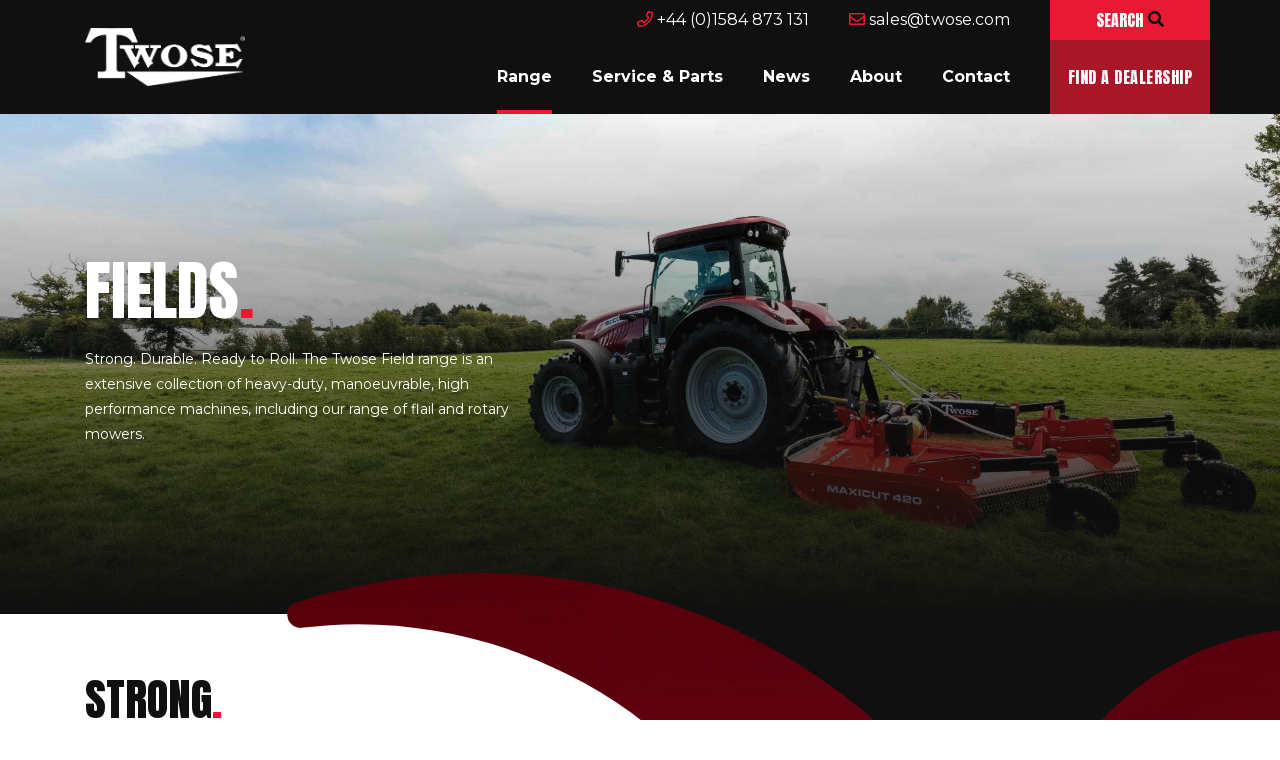

--- FILE ---
content_type: text/html; charset=UTF-8
request_url: https://www.twose.com/product-category/fields-range/
body_size: 42069
content:
<!DOCTYPE html>
<html lang="en-GB">
<head>
	<meta charset="UTF-8">
	<meta http-equiv="X-UA-Compatible" content="IE=edge,chrome=1">
	<meta name="viewport" content="width=device-width, initial-scale=1.0">
    <meta name="description" content="">
    <link rel="shortcut icon" href="/favicon.png"/>
	<meta name='robots' content='index, follow, max-image-preview:large, max-snippet:-1, max-video-preview:-1' />
	<style>img:is([sizes="auto" i], [sizes^="auto," i]) { contain-intrinsic-size: 3000px 1500px }</style>
	
	<!-- This site is optimized with the Yoast SEO plugin v26.7 - https://yoast.com/wordpress/plugins/seo/ -->
	<title>Fields Range | Twose</title>
	<meta name="description" content="Take a look at the extensive collection of heavy-duty, manoeuvrable, high performance machines suitable for fields from Twose. Enquire today." />
	<link rel="canonical" href="https://twose.com/product-category/fields-range/" />
	<meta property="og:locale" content="en_GB" />
	<meta property="og:type" content="article" />
	<meta property="og:title" content="Fields Range | Twose" />
	<meta property="og:description" content="Take a look at the extensive collection of heavy-duty, manoeuvrable, high performance machines suitable for fields from Twose. Enquire today." />
	<meta property="og:url" content="https://twose.com/product-category/fields-range/" />
	<meta property="og:site_name" content="Twose" />
	<meta name="twitter:card" content="summary_large_image" />
	<meta name="twitter:site" content="@TwoseMachinery" />
	<script type="application/ld+json" class="yoast-schema-graph">{"@context":"https://schema.org","@graph":[{"@type":"CollectionPage","@id":"https://twose.com/product-category/fields-range/","url":"https://twose.com/product-category/fields-range/","name":"Fields Range | Twose","isPartOf":{"@id":"https://www.twose.com/#website"},"description":"Take a look at the extensive collection of heavy-duty, manoeuvrable, high performance machines suitable for fields from Twose. Enquire today.","breadcrumb":{"@id":"https://twose.com/product-category/fields-range/#breadcrumb"},"inLanguage":"en-GB"},{"@type":"BreadcrumbList","@id":"https://twose.com/product-category/fields-range/#breadcrumb","itemListElement":[{"@type":"ListItem","position":1,"name":"Home","item":"https://www.twose.com/"},{"@type":"ListItem","position":2,"name":"Fields"}]},{"@type":"WebSite","@id":"https://www.twose.com/#website","url":"https://www.twose.com/","name":"Twose","description":"","potentialAction":[{"@type":"SearchAction","target":{"@type":"EntryPoint","urlTemplate":"https://www.twose.com/?s={search_term_string}"},"query-input":{"@type":"PropertyValueSpecification","valueRequired":true,"valueName":"search_term_string"}}],"inLanguage":"en-GB"}]}</script>
	<!-- / Yoast SEO plugin. -->


<link rel="alternate" type="application/rss+xml" title="Twose &raquo; Fields Category Feed" href="https://www.twose.com/product-category/fields-range/feed/" />
<link rel='stylesheet' id='animate-library-css' href='https://cdnjs.cloudflare.com/ajax/libs/animate.css/4.1.1/animate.css?ver=cbee9b5f6d5f2f6d31e3398cd2d6aa3f' type='text/css' media='all' />
<style id='classic-theme-styles-inline-css' type='text/css'>
/*! This file is auto-generated */
.wp-block-button__link{color:#fff;background-color:#32373c;border-radius:9999px;box-shadow:none;text-decoration:none;padding:calc(.667em + 2px) calc(1.333em + 2px);font-size:1.125em}.wp-block-file__button{background:#32373c;color:#fff;text-decoration:none}
</style>
<style id='global-styles-inline-css' type='text/css'>
:root{--wp--preset--aspect-ratio--square: 1;--wp--preset--aspect-ratio--4-3: 4/3;--wp--preset--aspect-ratio--3-4: 3/4;--wp--preset--aspect-ratio--3-2: 3/2;--wp--preset--aspect-ratio--2-3: 2/3;--wp--preset--aspect-ratio--16-9: 16/9;--wp--preset--aspect-ratio--9-16: 9/16;--wp--preset--color--black: #000000;--wp--preset--color--cyan-bluish-gray: #abb8c3;--wp--preset--color--white: #ffffff;--wp--preset--color--pale-pink: #f78da7;--wp--preset--color--vivid-red: #cf2e2e;--wp--preset--color--luminous-vivid-orange: #ff6900;--wp--preset--color--luminous-vivid-amber: #fcb900;--wp--preset--color--light-green-cyan: #7bdcb5;--wp--preset--color--vivid-green-cyan: #00d084;--wp--preset--color--pale-cyan-blue: #8ed1fc;--wp--preset--color--vivid-cyan-blue: #0693e3;--wp--preset--color--vivid-purple: #9b51e0;--wp--preset--gradient--vivid-cyan-blue-to-vivid-purple: linear-gradient(135deg,rgba(6,147,227,1) 0%,rgb(155,81,224) 100%);--wp--preset--gradient--light-green-cyan-to-vivid-green-cyan: linear-gradient(135deg,rgb(122,220,180) 0%,rgb(0,208,130) 100%);--wp--preset--gradient--luminous-vivid-amber-to-luminous-vivid-orange: linear-gradient(135deg,rgba(252,185,0,1) 0%,rgba(255,105,0,1) 100%);--wp--preset--gradient--luminous-vivid-orange-to-vivid-red: linear-gradient(135deg,rgba(255,105,0,1) 0%,rgb(207,46,46) 100%);--wp--preset--gradient--very-light-gray-to-cyan-bluish-gray: linear-gradient(135deg,rgb(238,238,238) 0%,rgb(169,184,195) 100%);--wp--preset--gradient--cool-to-warm-spectrum: linear-gradient(135deg,rgb(74,234,220) 0%,rgb(151,120,209) 20%,rgb(207,42,186) 40%,rgb(238,44,130) 60%,rgb(251,105,98) 80%,rgb(254,248,76) 100%);--wp--preset--gradient--blush-light-purple: linear-gradient(135deg,rgb(255,206,236) 0%,rgb(152,150,240) 100%);--wp--preset--gradient--blush-bordeaux: linear-gradient(135deg,rgb(254,205,165) 0%,rgb(254,45,45) 50%,rgb(107,0,62) 100%);--wp--preset--gradient--luminous-dusk: linear-gradient(135deg,rgb(255,203,112) 0%,rgb(199,81,192) 50%,rgb(65,88,208) 100%);--wp--preset--gradient--pale-ocean: linear-gradient(135deg,rgb(255,245,203) 0%,rgb(182,227,212) 50%,rgb(51,167,181) 100%);--wp--preset--gradient--electric-grass: linear-gradient(135deg,rgb(202,248,128) 0%,rgb(113,206,126) 100%);--wp--preset--gradient--midnight: linear-gradient(135deg,rgb(2,3,129) 0%,rgb(40,116,252) 100%);--wp--preset--font-size--small: 13px;--wp--preset--font-size--medium: 20px;--wp--preset--font-size--large: 36px;--wp--preset--font-size--x-large: 42px;--wp--preset--spacing--20: 0.44rem;--wp--preset--spacing--30: 0.67rem;--wp--preset--spacing--40: 1rem;--wp--preset--spacing--50: 1.5rem;--wp--preset--spacing--60: 2.25rem;--wp--preset--spacing--70: 3.38rem;--wp--preset--spacing--80: 5.06rem;--wp--preset--shadow--natural: 6px 6px 9px rgba(0, 0, 0, 0.2);--wp--preset--shadow--deep: 12px 12px 50px rgba(0, 0, 0, 0.4);--wp--preset--shadow--sharp: 6px 6px 0px rgba(0, 0, 0, 0.2);--wp--preset--shadow--outlined: 6px 6px 0px -3px rgba(255, 255, 255, 1), 6px 6px rgba(0, 0, 0, 1);--wp--preset--shadow--crisp: 6px 6px 0px rgba(0, 0, 0, 1);}:where(.is-layout-flex){gap: 0.5em;}:where(.is-layout-grid){gap: 0.5em;}body .is-layout-flex{display: flex;}.is-layout-flex{flex-wrap: wrap;align-items: center;}.is-layout-flex > :is(*, div){margin: 0;}body .is-layout-grid{display: grid;}.is-layout-grid > :is(*, div){margin: 0;}:where(.wp-block-columns.is-layout-flex){gap: 2em;}:where(.wp-block-columns.is-layout-grid){gap: 2em;}:where(.wp-block-post-template.is-layout-flex){gap: 1.25em;}:where(.wp-block-post-template.is-layout-grid){gap: 1.25em;}.has-black-color{color: var(--wp--preset--color--black) !important;}.has-cyan-bluish-gray-color{color: var(--wp--preset--color--cyan-bluish-gray) !important;}.has-white-color{color: var(--wp--preset--color--white) !important;}.has-pale-pink-color{color: var(--wp--preset--color--pale-pink) !important;}.has-vivid-red-color{color: var(--wp--preset--color--vivid-red) !important;}.has-luminous-vivid-orange-color{color: var(--wp--preset--color--luminous-vivid-orange) !important;}.has-luminous-vivid-amber-color{color: var(--wp--preset--color--luminous-vivid-amber) !important;}.has-light-green-cyan-color{color: var(--wp--preset--color--light-green-cyan) !important;}.has-vivid-green-cyan-color{color: var(--wp--preset--color--vivid-green-cyan) !important;}.has-pale-cyan-blue-color{color: var(--wp--preset--color--pale-cyan-blue) !important;}.has-vivid-cyan-blue-color{color: var(--wp--preset--color--vivid-cyan-blue) !important;}.has-vivid-purple-color{color: var(--wp--preset--color--vivid-purple) !important;}.has-black-background-color{background-color: var(--wp--preset--color--black) !important;}.has-cyan-bluish-gray-background-color{background-color: var(--wp--preset--color--cyan-bluish-gray) !important;}.has-white-background-color{background-color: var(--wp--preset--color--white) !important;}.has-pale-pink-background-color{background-color: var(--wp--preset--color--pale-pink) !important;}.has-vivid-red-background-color{background-color: var(--wp--preset--color--vivid-red) !important;}.has-luminous-vivid-orange-background-color{background-color: var(--wp--preset--color--luminous-vivid-orange) !important;}.has-luminous-vivid-amber-background-color{background-color: var(--wp--preset--color--luminous-vivid-amber) !important;}.has-light-green-cyan-background-color{background-color: var(--wp--preset--color--light-green-cyan) !important;}.has-vivid-green-cyan-background-color{background-color: var(--wp--preset--color--vivid-green-cyan) !important;}.has-pale-cyan-blue-background-color{background-color: var(--wp--preset--color--pale-cyan-blue) !important;}.has-vivid-cyan-blue-background-color{background-color: var(--wp--preset--color--vivid-cyan-blue) !important;}.has-vivid-purple-background-color{background-color: var(--wp--preset--color--vivid-purple) !important;}.has-black-border-color{border-color: var(--wp--preset--color--black) !important;}.has-cyan-bluish-gray-border-color{border-color: var(--wp--preset--color--cyan-bluish-gray) !important;}.has-white-border-color{border-color: var(--wp--preset--color--white) !important;}.has-pale-pink-border-color{border-color: var(--wp--preset--color--pale-pink) !important;}.has-vivid-red-border-color{border-color: var(--wp--preset--color--vivid-red) !important;}.has-luminous-vivid-orange-border-color{border-color: var(--wp--preset--color--luminous-vivid-orange) !important;}.has-luminous-vivid-amber-border-color{border-color: var(--wp--preset--color--luminous-vivid-amber) !important;}.has-light-green-cyan-border-color{border-color: var(--wp--preset--color--light-green-cyan) !important;}.has-vivid-green-cyan-border-color{border-color: var(--wp--preset--color--vivid-green-cyan) !important;}.has-pale-cyan-blue-border-color{border-color: var(--wp--preset--color--pale-cyan-blue) !important;}.has-vivid-cyan-blue-border-color{border-color: var(--wp--preset--color--vivid-cyan-blue) !important;}.has-vivid-purple-border-color{border-color: var(--wp--preset--color--vivid-purple) !important;}.has-vivid-cyan-blue-to-vivid-purple-gradient-background{background: var(--wp--preset--gradient--vivid-cyan-blue-to-vivid-purple) !important;}.has-light-green-cyan-to-vivid-green-cyan-gradient-background{background: var(--wp--preset--gradient--light-green-cyan-to-vivid-green-cyan) !important;}.has-luminous-vivid-amber-to-luminous-vivid-orange-gradient-background{background: var(--wp--preset--gradient--luminous-vivid-amber-to-luminous-vivid-orange) !important;}.has-luminous-vivid-orange-to-vivid-red-gradient-background{background: var(--wp--preset--gradient--luminous-vivid-orange-to-vivid-red) !important;}.has-very-light-gray-to-cyan-bluish-gray-gradient-background{background: var(--wp--preset--gradient--very-light-gray-to-cyan-bluish-gray) !important;}.has-cool-to-warm-spectrum-gradient-background{background: var(--wp--preset--gradient--cool-to-warm-spectrum) !important;}.has-blush-light-purple-gradient-background{background: var(--wp--preset--gradient--blush-light-purple) !important;}.has-blush-bordeaux-gradient-background{background: var(--wp--preset--gradient--blush-bordeaux) !important;}.has-luminous-dusk-gradient-background{background: var(--wp--preset--gradient--luminous-dusk) !important;}.has-pale-ocean-gradient-background{background: var(--wp--preset--gradient--pale-ocean) !important;}.has-electric-grass-gradient-background{background: var(--wp--preset--gradient--electric-grass) !important;}.has-midnight-gradient-background{background: var(--wp--preset--gradient--midnight) !important;}.has-small-font-size{font-size: var(--wp--preset--font-size--small) !important;}.has-medium-font-size{font-size: var(--wp--preset--font-size--medium) !important;}.has-large-font-size{font-size: var(--wp--preset--font-size--large) !important;}.has-x-large-font-size{font-size: var(--wp--preset--font-size--x-large) !important;}
:where(.wp-block-post-template.is-layout-flex){gap: 1.25em;}:where(.wp-block-post-template.is-layout-grid){gap: 1.25em;}
:where(.wp-block-columns.is-layout-flex){gap: 2em;}:where(.wp-block-columns.is-layout-grid){gap: 2em;}
:root :where(.wp-block-pullquote){font-size: 1.5em;line-height: 1.6;}
</style>
<link rel='stylesheet' id='twose-main-css-css' href='https://www.twose.com/wp-content/themes/twose/style.min.css?ver=1683297086' type='text/css' media='all' />
<link rel='stylesheet' id='twose-googlefonts-css-css' href='https://fonts.googleapis.com/css?family=Montserrat%3A700%2C400%7CAnton&#038;display=swap&#038;ver=cbee9b5f6d5f2f6d31e3398cd2d6aa3f' type='text/css' media='all' />
<link rel='stylesheet' id='woocommerce-layout-css' href='https://www.twose.com/wp-content/plugins/woocommerce/assets/css/woocommerce-layout.css?ver=10.4.3' type='text/css' media='all' />
<link rel='stylesheet' id='woocommerce-smallscreen-css' href='https://www.twose.com/wp-content/plugins/woocommerce/assets/css/woocommerce-smallscreen.css?ver=10.4.3' type='text/css' media='only screen and (max-width: 768px)' />
<link rel='stylesheet' id='woocommerce-general-css' href='https://www.twose.com/wp-content/plugins/woocommerce/assets/css/woocommerce.css?ver=10.4.3' type='text/css' media='all' />
<style id='woocommerce-inline-inline-css' type='text/css'>
.woocommerce form .form-row .required { visibility: visible; }
</style>
<script type="text/javascript" src="https://code.jquery.com/jquery-3.4.1.min.js?ver=3.4.1" id="jquery-js"></script>
<script type="text/javascript" id="reech-stockists-map-js-js-extra">
/* <![CDATA[ */
var php_data = {"stockists":[{"ID":1274,"post_author":"1","post_date":"2020-12-09 12:29:11","post_date_gmt":"2020-12-09 12:29:11","post_content":"","post_title":"A F Wiltshire (Dunsfold) Ltd","post_excerpt":"","post_status":"publish","comment_status":"closed","ping_status":"closed","post_password":"","post_name":"a-f-wiltshire-dunsfold-ltd","to_ping":"","pinged":"","post_modified":"2020-12-09 12:29:11","post_modified_gmt":"2020-12-09 12:29:11","post_content_filtered":"","post_parent":0,"guid":"https:\/\/twose.reech.site\/stockist\/a-f-wiltshire-dunsfold-ltd\/","menu_order":0,"post_type":"stockist","post_mime_type":"","comment_count":"0","filter":"raw","data":{"company_name":"A F Wiltshire (Dunsfold) Ltd","address":{"address":"A F Wiltshire (Dunsfold) Ltd The Alford Dunsfold Godalming  Surrey GU8 4NP GB","lat":51.1116957,"lng":-0.5612180999999999,"zoom":14},"contact_email":"","telephone_number":"","website_url":"","nice_address":"A F Wiltshire (Dunsfold) Ltd The Alford Dunsfold Godalming  Surrey GU8 4NP GB"}},{"ID":1275,"post_author":"1","post_date":"2020-12-09 12:29:12","post_date_gmt":"2020-12-09 12:29:12","post_content":"","post_title":"A G Edwards & Sons","post_excerpt":"","post_status":"publish","comment_status":"closed","ping_status":"closed","post_password":"","post_name":"a-g-edwards-sons","to_ping":"","pinged":"","post_modified":"2020-12-09 12:29:12","post_modified_gmt":"2020-12-09 12:29:12","post_content_filtered":"","post_parent":0,"guid":"https:\/\/twose.reech.site\/stockist\/a-g-edwards-sons\/","menu_order":0,"post_type":"stockist","post_mime_type":"","comment_count":"0","filter":"raw","data":{"company_name":"A G Edwards & Sons","address":{"address":"A G Edwards & Sons Manor Road Gussage St. Michael Wimborne  Dorset BH21 5HY GB","lat":50.9030125,"lng":-2.0210358,"zoom":14},"contact_email":"","telephone_number":"","website_url":"","nice_address":"A G Edwards & Sons Manor Road Gussage St. Michael Wimborne  Dorset BH21 5HY GB"}},{"ID":1276,"post_author":"1","post_date":"2020-12-09 12:29:12","post_date_gmt":"2020-12-09 12:29:12","post_content":"","post_title":"A M Phillip Agri Limited (Forfar)","post_excerpt":"","post_status":"publish","comment_status":"closed","ping_status":"closed","post_password":"","post_name":"a-m-phillip-agri-limited-forfar","to_ping":"","pinged":"","post_modified":"2020-12-09 12:29:12","post_modified_gmt":"2020-12-09 12:29:12","post_content_filtered":"","post_parent":0,"guid":"https:\/\/twose.reech.site\/stockist\/a-m-phillip-agri-limited-forfar\/","menu_order":0,"post_type":"stockist","post_mime_type":"","comment_count":"0","filter":"raw","data":{"company_name":"A M Phillip Agri Limited (Forfar)","address":{"address":"A M Phillip Agri Limited (Forfar) Muiryfaulds Inverarity  Forfar Angus, Scotland DD8 1XP GB","lat":56.5793754,"lng":-2.9169997,"zoom":14},"contact_email":"","telephone_number":"","website_url":"","nice_address":"A M Phillip Agri Limited (Forfar) Muiryfaulds Inverarity  Forfar Angus, Scotland DD8 1XP GB"}},{"ID":1277,"post_author":"1","post_date":"2020-12-09 12:29:13","post_date_gmt":"2020-12-09 12:29:13","post_content":"","post_title":"A W Blake Ltd","post_excerpt":"","post_status":"publish","comment_status":"closed","ping_status":"closed","post_password":"","post_name":"a-w-blake-ltd","to_ping":"","pinged":"","post_modified":"2020-12-09 12:29:13","post_modified_gmt":"2020-12-09 12:29:13","post_content_filtered":"","post_parent":0,"guid":"https:\/\/twose.reech.site\/stockist\/a-w-blake-ltd\/","menu_order":0,"post_type":"stockist","post_mime_type":"","comment_count":"0","filter":"raw","data":{"company_name":"A W Blake Ltd","address":{"address":"A W Blake Ltd Unit 1, Swathwaite Head Ivegill  Carlisle Cumbria CA4 0PA GB","lat":54.7847354,"lng":-2.9021475,"zoom":14},"contact_email":"","telephone_number":"","website_url":"","nice_address":"A W Blake Ltd Unit 1, Swathwaite Head Ivegill  Carlisle Cumbria CA4 0PA GB"}},{"ID":1278,"post_author":"1","post_date":"2020-12-09 12:29:14","post_date_gmt":"2020-12-09 12:29:14","post_content":"","post_title":"A. G. Prowse Limited","post_excerpt":"","post_status":"publish","comment_status":"closed","ping_status":"closed","post_password":"","post_name":"a-g-prowse-limited","to_ping":"","pinged":"","post_modified":"2020-12-09 12:29:14","post_modified_gmt":"2020-12-09 12:29:14","post_content_filtered":"","post_parent":0,"guid":"https:\/\/twose.reech.site\/stockist\/a-g-prowse-limited\/","menu_order":0,"post_type":"stockist","post_mime_type":"","comment_count":"0","filter":"raw","data":{"company_name":"A. G. Prowse Limited","address":{"address":"A. G. Prowse Limited Lower Tolcarne Farm St. Allen  Truro Cornwall TR4 9QX GB","lat":50.3185965,"lng":-5.051086199999999,"zoom":14},"contact_email":"","telephone_number":"","website_url":"","nice_address":"A. G. Prowse Limited Lower Tolcarne Farm St. Allen  Truro Cornwall TR4 9QX GB"}},{"ID":1279,"post_author":"1","post_date":"2020-12-09 12:29:14","post_date_gmt":"2020-12-09 12:29:14","post_content":"","post_title":"A.H.Garner Limited","post_excerpt":"","post_status":"publish","comment_status":"closed","ping_status":"closed","post_password":"","post_name":"a-h-garner-limited","to_ping":"","pinged":"","post_modified":"2020-12-09 12:29:14","post_modified_gmt":"2020-12-09 12:29:14","post_content_filtered":"","post_parent":0,"guid":"https:\/\/twose.reech.site\/stockist\/a-h-garner-limited\/","menu_order":0,"post_type":"stockist","post_mime_type":"","comment_count":"0","filter":"raw","data":{"company_name":"A.H.Garner Limited","address":{"address":"A.H.Garner Limited Harrimans Lane Dunkirk  Nottingham Nottinghamshire NG7 2SD GB","lat":52.93520849999999,"lng":-1.1808248,"zoom":14},"contact_email":"","telephone_number":"","website_url":"","nice_address":"A.H.Garner Limited Harrimans Lane Dunkirk  Nottingham Nottinghamshire NG7 2SD GB"}},{"ID":1280,"post_author":"1","post_date":"2020-12-09 12:29:15","post_date_gmt":"2020-12-09 12:29:15","post_content":"","post_title":"A.J. & R Scambler & Sons Limited","post_excerpt":"","post_status":"publish","comment_status":"closed","ping_status":"closed","post_password":"","post_name":"a-j-r-scambler-sons-limited","to_ping":"","pinged":"","post_modified":"2020-12-09 12:29:15","post_modified_gmt":"2020-12-09 12:29:15","post_content_filtered":"","post_parent":0,"guid":"https:\/\/twose.reech.site\/stockist\/a-j-r-scambler-sons-limited\/","menu_order":0,"post_type":"stockist","post_mime_type":"","comment_count":"0","filter":"raw","data":{"company_name":"A.J. & R Scambler & Sons Limited","address":{"address":"A.J. & R Scambler & Sons Limited Brooklands Farm Caxton Road Bourn Cambridge Cambridgeshire CB23 2SU GB","lat":52.1985111,"lng":-0.07573479999999999,"zoom":14},"contact_email":"","telephone_number":"","website_url":"","nice_address":"A.J. & R Scambler & Sons Limited Brooklands Farm Caxton Road Bourn Cambridge Cambridgeshire CB23 2SU GB"}},{"ID":1281,"post_author":"1","post_date":"2020-12-09 12:29:16","post_date_gmt":"2020-12-09 12:29:16","post_content":"","post_title":"A.T. Houghton Ltd.","post_excerpt":"","post_status":"publish","comment_status":"closed","ping_status":"closed","post_password":"","post_name":"a-t-houghton-ltd","to_ping":"","pinged":"","post_modified":"2020-12-09 12:29:16","post_modified_gmt":"2020-12-09 12:29:16","post_content_filtered":"","post_parent":0,"guid":"https:\/\/twose.reech.site\/stockist\/a-t-houghton-ltd\/","menu_order":0,"post_type":"stockist","post_mime_type":"","comment_count":"0","filter":"raw","data":{"company_name":"A.T. Houghton Ltd.","address":{"address":"A.T. Houghton Ltd. Saddington Road Shearsby Lutterworth  Leicestershire LE17 6PX GB","lat":52.511646,"lng":-1.075047,"zoom":14},"contact_email":"","telephone_number":"","website_url":"","nice_address":"A.T. Houghton Ltd. Saddington Road Shearsby Lutterworth  Leicestershire LE17 6PX GB"}},{"ID":1282,"post_author":"1","post_date":"2020-12-09 12:29:17","post_date_gmt":"2020-12-09 12:29:17","post_content":"","post_title":"A.Woods Agric Engrs","post_excerpt":"","post_status":"publish","comment_status":"closed","ping_status":"closed","post_password":"","post_name":"a-woods-agric-engrs","to_ping":"","pinged":"","post_modified":"2020-12-09 12:29:17","post_modified_gmt":"2020-12-09 12:29:17","post_content_filtered":"","post_parent":0,"guid":"https:\/\/twose.reech.site\/stockist\/a-woods-agric-engrs\/","menu_order":0,"post_type":"stockist","post_mime_type":"","comment_count":"0","filter":"raw","data":{"company_name":"A.Woods Agric Engrs","address":{"address":"A.Woods Agric Engrs Pipwell Gate Saracens Head  Holbeach Lincolnshire PE12 8BA GB","lat":52.824534,"lng":-0.019125,"zoom":14},"contact_email":"","telephone_number":"","website_url":"","nice_address":"A.Woods Agric Engrs Pipwell Gate Saracens Head  Holbeach Lincolnshire PE12 8BA GB"}},{"ID":1283,"post_author":"1","post_date":"2020-12-09 12:29:18","post_date_gmt":"2020-12-09 12:29:18","post_content":"","post_title":"Aeron Valley Tractors Limited","post_excerpt":"","post_status":"publish","comment_status":"closed","ping_status":"closed","post_password":"","post_name":"aeron-valley-tractors-limited","to_ping":"","pinged":"","post_modified":"2020-12-09 12:29:18","post_modified_gmt":"2020-12-09 12:29:18","post_content_filtered":"","post_parent":0,"guid":"https:\/\/twose.reech.site\/stockist\/aeron-valley-tractors-limited\/","menu_order":0,"post_type":"stockist","post_mime_type":"","comment_count":"0","filter":"raw","data":{"company_name":"Aeron Valley Tractors Limited","address":{"address":"Aeron Valley Tractors Limited Penlanlas Uchaf Talsarn  Lampeter Cardiganshire, Wales SA48 8RB GB","lat":52.1859123,"lng":-4.128648699999999,"zoom":14},"contact_email":"","telephone_number":"","website_url":"","nice_address":"Aeron Valley Tractors Limited Penlanlas Uchaf Talsarn  Lampeter Cardiganshire, Wales SA48 8RB GB"}},{"ID":1284,"post_author":"1","post_date":"2020-12-09 12:29:19","post_date_gmt":"2020-12-09 12:29:19","post_content":"","post_title":"Agri Hire Limited","post_excerpt":"","post_status":"publish","comment_status":"closed","ping_status":"closed","post_password":"","post_name":"agri-hire-limited","to_ping":"","pinged":"","post_modified":"2020-12-09 12:29:19","post_modified_gmt":"2020-12-09 12:29:19","post_content_filtered":"","post_parent":0,"guid":"https:\/\/twose.reech.site\/stockist\/agri-hire-limited\/","menu_order":0,"post_type":"stockist","post_mime_type":"","comment_count":"0","filter":"raw","data":{"company_name":"Agri Hire Limited","address":{"address":"Agri Hire Limited Dairy Farm Somersham Road Bramford Ipswich Suffolk IP8 4NN GB","lat":52.089816,"lng":1.0855701,"zoom":14},"contact_email":"","telephone_number":"","website_url":"","nice_address":"Agri Hire Limited Dairy Farm Somersham Road Bramford Ipswich Suffolk IP8 4NN GB"}},{"ID":1285,"post_author":"1","post_date":"2020-12-09 12:29:20","post_date_gmt":"2020-12-09 12:29:20","post_content":"","post_title":"Agri-Linc Limited","post_excerpt":"","post_status":"publish","comment_status":"closed","ping_status":"closed","post_password":"","post_name":"agri-linc-limited","to_ping":"","pinged":"","post_modified":"2020-12-09 12:29:20","post_modified_gmt":"2020-12-09 12:29:20","post_content_filtered":"","post_parent":0,"guid":"https:\/\/twose.reech.site\/stockist\/agri-linc-limited\/","menu_order":0,"post_type":"stockist","post_mime_type":"","comment_count":"0","filter":"raw","data":{"company_name":"Agri-Linc Limited","address":{"address":"Agri-Linc Limited Randalls Farm Scottlethorpe Rd Edenham Bourne Lincolnshire PE10 0LN GB","lat":52.7764616,"lng":-0.4448068,"zoom":14},"contact_email":"","telephone_number":"","website_url":"","nice_address":"Agri-Linc Limited Randalls Farm Scottlethorpe Rd Edenham Bourne Lincolnshire PE10 0LN GB"}},{"ID":1286,"post_author":"1","post_date":"2020-12-09 12:29:21","post_date_gmt":"2020-12-09 12:29:21","post_content":"","post_title":"Agri-Power (Omagh) Ltd","post_excerpt":"","post_status":"publish","comment_status":"closed","ping_status":"closed","post_password":"","post_name":"agri-power-omagh-ltd","to_ping":"","pinged":"","post_modified":"2020-12-09 12:29:21","post_modified_gmt":"2020-12-09 12:29:21","post_content_filtered":"","post_parent":0,"guid":"https:\/\/twose.reech.site\/stockist\/agri-power-omagh-ltd\/","menu_order":0,"post_type":"stockist","post_mime_type":"","comment_count":"0","filter":"raw","data":{"company_name":"Agri-Power (Omagh) Ltd","address":{"address":"Agri-Power (Omagh) Ltd 124A Curr Road Beragh Sixmilecross Omagh Co. Tyrone, N. Ireland BT79 0QT GB","lat":54.510395,"lng":-7.175264400000001,"zoom":14},"contact_email":"","telephone_number":"","website_url":"","nice_address":"Agri-Power (Omagh) Ltd 124A Curr Road Beragh Sixmilecross Omagh Co. Tyrone, N. Ireland BT79 0QT GB"}},{"ID":1287,"post_author":"1","post_date":"2020-12-09 12:29:22","post_date_gmt":"2020-12-09 12:29:22","post_content":"","post_title":"Agricar Ltd (Forfar)","post_excerpt":"","post_status":"publish","comment_status":"closed","ping_status":"closed","post_password":"","post_name":"agricar-ltd-forfar","to_ping":"","pinged":"","post_modified":"2020-12-09 12:29:22","post_modified_gmt":"2020-12-09 12:29:22","post_content_filtered":"","post_parent":0,"guid":"https:\/\/twose.reech.site\/stockist\/agricar-ltd-forfar\/","menu_order":0,"post_type":"stockist","post_mime_type":"","comment_count":"0","filter":"raw","data":{"company_name":"Agricar Ltd (Forfar)","address":{"address":"Agricar Ltd (Forfar) 6 Lochside Road Forfar  Tayside Angus, Scotland DD8 3JE GB","lat":56.64884199999999,"lng":-2.8900696,"zoom":14},"contact_email":"","telephone_number":"","website_url":"","nice_address":"Agricar Ltd (Forfar) 6 Lochside Road Forfar  Tayside Angus, Scotland DD8 3JE GB"}},{"ID":1288,"post_author":"1","post_date":"2020-12-09 12:29:23","post_date_gmt":"2020-12-09 12:29:23","post_content":"","post_title":"Agricultural Machinery (Nantwich) Ltd","post_excerpt":"","post_status":"publish","comment_status":"closed","ping_status":"closed","post_password":"","post_name":"agricultural-machinery-nantwich-ltd","to_ping":"","pinged":"","post_modified":"2020-12-09 12:29:23","post_modified_gmt":"2020-12-09 12:29:23","post_content_filtered":"","post_parent":0,"guid":"https:\/\/twose.reech.site\/stockist\/agricultural-machinery-nantwich-ltd\/","menu_order":0,"post_type":"stockist","post_mime_type":"","comment_count":"0","filter":"raw","data":{"company_name":"Agricultural Machinery (Nantwich) Ltd","address":{"address":"Agricultural Machinery (Nantwich) Ltd Millstone Lane  Nantwich Cheshire CW5 5PJ GB","lat":53.06949660000001,"lng":-2.5134219,"zoom":14},"contact_email":"","telephone_number":"","website_url":"","nice_address":"Agricultural Machinery (Nantwich) Ltd Millstone Lane  Nantwich Cheshire CW5 5PJ GB"}},{"ID":1289,"post_author":"1","post_date":"2020-12-09 12:29:24","post_date_gmt":"2020-12-09 12:29:24","post_content":"","post_title":"Agrihort","post_excerpt":"","post_status":"publish","comment_status":"closed","ping_status":"closed","post_password":"","post_name":"agrihort","to_ping":"","pinged":"","post_modified":"2020-12-09 12:29:24","post_modified_gmt":"2020-12-09 12:29:24","post_content_filtered":"","post_parent":0,"guid":"https:\/\/twose.reech.site\/stockist\/agrihort\/","menu_order":0,"post_type":"stockist","post_mime_type":"","comment_count":"0","filter":"raw","data":{"company_name":"Agrihort","address":{"address":"Agrihort The Mill Mill House Pump House Lane Sibton Saxmundham Norfolk IP17 2NB GB","lat":52.2713863,"lng":1.4683456,"zoom":14},"contact_email":"","telephone_number":"","website_url":"","nice_address":"Agrihort The Mill Mill House Pump House Lane Sibton Saxmundham Norfolk IP17 2NB GB"}},{"ID":1290,"post_author":"1","post_date":"2020-12-09 12:29:25","post_date_gmt":"2020-12-09 12:29:25","post_content":"","post_title":"Agriplus Ltd","post_excerpt":"","post_status":"publish","comment_status":"closed","ping_status":"closed","post_password":"","post_name":"agriplus-ltd","to_ping":"","pinged":"","post_modified":"2020-12-09 12:29:25","post_modified_gmt":"2020-12-09 12:29:25","post_content_filtered":"","post_parent":0,"guid":"https:\/\/twose.reech.site\/stockist\/agriplus-ltd\/","menu_order":0,"post_type":"stockist","post_mime_type":"","comment_count":"0","filter":"raw","data":{"company_name":"Agriplus Ltd","address":{"address":"Agriplus Ltd Unit 8-9 Rosedale Court Stokesley Business Park Stokesley Middlesbrough North Yorkshire TS9 5GB GB","lat":54.4611446,"lng":-1.1805981,"zoom":14},"contact_email":"","telephone_number":"","website_url":"","nice_address":"Agriplus Ltd Unit 8-9 Rosedale Court Stokesley Business Park Stokesley Middlesbrough North Yorkshire TS9 5GB GB"}},{"ID":1291,"post_author":"1","post_date":"2020-12-09 12:29:26","post_date_gmt":"2020-12-09 12:29:26","post_content":"","post_title":"Agwood Limited","post_excerpt":"","post_status":"publish","comment_status":"closed","ping_status":"closed","post_password":"","post_name":"agwood-limited","to_ping":"","pinged":"","post_modified":"2020-12-09 12:29:26","post_modified_gmt":"2020-12-09 12:29:26","post_content_filtered":"","post_parent":0,"guid":"https:\/\/twose.reech.site\/stockist\/agwood-limited\/","menu_order":0,"post_type":"stockist","post_mime_type":"","comment_count":"0","filter":"raw","data":{"company_name":"Agwood Limited","address":{"address":"Agwood Limited Lyddon Road Agwood Swingfield Dover Kent CT15 7HF GB","lat":51.1495256,"lng":1.1733248,"zoom":14},"contact_email":"","telephone_number":"","website_url":"","nice_address":"Agwood Limited Lyddon Road Agwood Swingfield Dover Kent CT15 7HF GB"}},{"ID":1292,"post_author":"1","post_date":"2020-12-09 12:29:27","post_date_gmt":"2020-12-09 12:29:27","post_content":"","post_title":"Amesbury & Puddy","post_excerpt":"","post_status":"publish","comment_status":"closed","ping_status":"closed","post_password":"","post_name":"amesbury-puddy","to_ping":"","pinged":"","post_modified":"2020-12-09 12:29:27","post_modified_gmt":"2020-12-09 12:29:27","post_content_filtered":"","post_parent":0,"guid":"https:\/\/twose.reech.site\/stockist\/amesbury-puddy\/","menu_order":0,"post_type":"stockist","post_mime_type":"","comment_count":"0","filter":"raw","data":{"company_name":"Amesbury & Puddy","address":{"address":"Amesbury & Puddy The Forge Church Street Mark Highbridge Somerset TA9 4NF GB","lat":51.2267624,"lng":-2.8884412,"zoom":14},"contact_email":"","telephone_number":"","website_url":"","nice_address":"Amesbury & Puddy The Forge Church Street Mark Highbridge Somerset TA9 4NF GB"}},{"ID":1293,"post_author":"1","post_date":"2020-12-09 12:29:27","post_date_gmt":"2020-12-09 12:29:27","post_content":"","post_title":"Ancroft Tractors Limited","post_excerpt":"","post_status":"publish","comment_status":"closed","ping_status":"closed","post_password":"","post_name":"ancroft-tractors-limited","to_ping":"","pinged":"","post_modified":"2020-12-09 12:29:27","post_modified_gmt":"2020-12-09 12:29:27","post_content_filtered":"","post_parent":0,"guid":"https:\/\/twose.reech.site\/stockist\/ancroft-tractors-limited\/","menu_order":0,"post_type":"stockist","post_mime_type":"","comment_count":"0","filter":"raw","data":{"company_name":"Ancroft Tractors Limited","address":{"address":"Ancroft Tractors Limited Windmill Way West Ramparts Business Park Berwick On Tweed  Northumberland TD15 1TB GB","lat":55.7883566,"lng":-2.0174825,"zoom":14},"contact_email":"","telephone_number":"","website_url":"","nice_address":"Ancroft Tractors Limited Windmill Way West Ramparts Business Park Berwick On Tweed  Northumberland TD15 1TB GB"}},{"ID":1294,"post_author":"1","post_date":"2020-12-09 12:29:28","post_date_gmt":"2020-12-09 12:29:28","post_content":"","post_title":"Andrew Symons Agricultural Eng (Ho","post_excerpt":"","post_status":"publish","comment_status":"closed","ping_status":"closed","post_password":"","post_name":"andrew-symons-agricultural-eng-ho","to_ping":"","pinged":"","post_modified":"2020-12-09 12:29:28","post_modified_gmt":"2020-12-09 12:29:28","post_content_filtered":"","post_parent":0,"guid":"https:\/\/twose.reech.site\/stockist\/andrew-symons-agricultural-eng-ho\/","menu_order":0,"post_type":"stockist","post_mime_type":"","comment_count":"0","filter":"raw","data":{"company_name":"Andrew Symons Agricultural Eng (Ho","address":{"address":"Andrew Symons Agricultural Eng (Ho Doble Lane Industrial Estate  Holsworthy Devon EX22 6HL GB","lat":50.81961399999999,"lng":-4.35436,"zoom":14},"contact_email":"","telephone_number":"","website_url":"","nice_address":"Andrew Symons Agricultural Eng (Ho Doble Lane Industrial Estate  Holsworthy Devon EX22 6HL GB"}},{"ID":1295,"post_author":"1","post_date":"2020-12-09 12:29:29","post_date_gmt":"2020-12-09 12:29:29","post_content":"","post_title":"Arthur Ibbett Ltd","post_excerpt":"","post_status":"publish","comment_status":"closed","ping_status":"closed","post_password":"","post_name":"arthur-ibbett-ltd","to_ping":"","pinged":"","post_modified":"2020-12-09 12:29:29","post_modified_gmt":"2020-12-09 12:29:29","post_content_filtered":"","post_parent":0,"guid":"https:\/\/twose.reech.site\/stockist\/arthur-ibbett-ltd\/","menu_order":0,"post_type":"stockist","post_mime_type":"","comment_count":"0","filter":"raw","data":{"company_name":"Arthur Ibbett Ltd","address":{"address":"Arthur Ibbett Ltd River Lane Great Paxton  St. Neots Cambridgeshire PE19 6RD GB","lat":52.2560349,"lng":-0.2333346,"zoom":14},"contact_email":"","telephone_number":"","website_url":"","nice_address":"Arthur Ibbett Ltd River Lane Great Paxton  St. Neots Cambridgeshire PE19 6RD GB"}},{"ID":1296,"post_author":"1","post_date":"2020-12-09 12:29:29","post_date_gmt":"2020-12-09 12:29:29","post_content":"","post_title":"Arwels Agri Serv","post_excerpt":"","post_status":"publish","comment_status":"closed","ping_status":"closed","post_password":"","post_name":"arwels-agri-serv","to_ping":"","pinged":"","post_modified":"2020-12-09 12:29:29","post_modified_gmt":"2020-12-09 12:29:29","post_content_filtered":"","post_parent":0,"guid":"https:\/\/twose.reech.site\/stockist\/arwels-agri-serv\/","menu_order":0,"post_type":"stockist","post_mime_type":"","comment_count":"0","filter":"raw","data":{"company_name":"Arwels Agri Serv","address":{"address":"Arwels Agri Serv Troedrhiw Harford  Llanwrda Carmarthenshire, Wales SA19 8DS GB","lat":52.0711881,"lng":-3.9822147,"zoom":14},"contact_email":"","telephone_number":"","website_url":"","nice_address":"Arwels Agri Serv Troedrhiw Harford  Llanwrda Carmarthenshire, Wales SA19 8DS GB"}},{"ID":1297,"post_author":"1","post_date":"2020-12-09 12:29:31","post_date_gmt":"2020-12-09 12:29:31","post_content":"","post_title":"B & B Tractors Ltd (Warsop)","post_excerpt":"","post_status":"publish","comment_status":"closed","ping_status":"closed","post_password":"","post_name":"b-b-tractors-ltd-warsop","to_ping":"","pinged":"","post_modified":"2020-12-09 12:29:31","post_modified_gmt":"2020-12-09 12:29:31","post_content_filtered":"","post_parent":0,"guid":"https:\/\/twose.reech.site\/stockist\/b-b-tractors-ltd-warsop\/","menu_order":0,"post_type":"stockist","post_mime_type":"","comment_count":"0","filter":"raw","data":{"company_name":"B & B Tractors Ltd (Warsop)","address":{"address":"B & B Tractors Ltd (Warsop) Windmill House Farm Forest Road  Warsop Nottinghamshire NG20 0EP GB","lat":53.19021799999999,"lng":-1.1287992,"zoom":14},"contact_email":"","telephone_number":"","website_url":"","nice_address":"B & B Tractors Ltd (Warsop) Windmill House Farm Forest Road  Warsop Nottinghamshire NG20 0EP GB"}},{"ID":1298,"post_author":"1","post_date":"2020-12-09 12:29:31","post_date_gmt":"2020-12-09 12:29:31","post_content":"","post_title":"Balmers Gm Ltd - Burnley","post_excerpt":"","post_status":"publish","comment_status":"closed","ping_status":"closed","post_password":"","post_name":"balmers-gm-ltd-burnley","to_ping":"","pinged":"","post_modified":"2020-12-09 12:29:31","post_modified_gmt":"2020-12-09 12:29:31","post_content_filtered":"","post_parent":0,"guid":"https:\/\/twose.reech.site\/stockist\/balmers-gm-ltd-burnley\/","menu_order":0,"post_type":"stockist","post_mime_type":"","comment_count":"0","filter":"raw","data":{"company_name":"Balmers Gm Ltd - Burnley","address":{"address":"Balmers Gm Ltd - Burnley Manchester Road Dunnockshaw  Burnley Lancashire BB11 5PF GB","lat":53.74829219999999,"lng":-2.2709045,"zoom":14},"contact_email":"","telephone_number":"","website_url":"","nice_address":"Balmers Gm Ltd - Burnley Manchester Road Dunnockshaw  Burnley Lancashire BB11 5PF GB"}},{"ID":1299,"post_author":"1","post_date":"2020-12-09 12:29:32","post_date_gmt":"2020-12-09 12:29:32","post_content":"","post_title":"Battlefield Machinery Ltd","post_excerpt":"","post_status":"publish","comment_status":"closed","ping_status":"closed","post_password":"","post_name":"battlefield-machinery-ltd","to_ping":"","pinged":"","post_modified":"2020-12-09 12:29:32","post_modified_gmt":"2020-12-09 12:29:32","post_content_filtered":"","post_parent":0,"guid":"https:\/\/twose.reech.site\/stockist\/battlefield-machinery-ltd\/","menu_order":0,"post_type":"stockist","post_mime_type":"","comment_count":"0","filter":"raw","data":{"company_name":"Battlefield Machinery Ltd","address":{"address":"Battlefield Machinery Ltd Knights Way Battlefield Enterprise Park  Shrewsbury Shropshire SY1 3AB GB","lat":52.7454151,"lng":-2.738749700000001,"zoom":14},"contact_email":"","telephone_number":"","website_url":"","nice_address":"Battlefield Machinery Ltd Knights Way Battlefield Enterprise Park  Shrewsbury Shropshire SY1 3AB GB"}},{"ID":1300,"post_author":"1","post_date":"2020-12-09 12:29:33","post_date_gmt":"2020-12-09 12:29:33","post_content":"","post_title":"Bell Agricultural Limited","post_excerpt":"","post_status":"publish","comment_status":"closed","ping_status":"closed","post_password":"","post_name":"bell-agricultural-limited","to_ping":"","pinged":"","post_modified":"2020-12-09 12:29:33","post_modified_gmt":"2020-12-09 12:29:33","post_content_filtered":"","post_parent":0,"guid":"https:\/\/twose.reech.site\/stockist\/bell-agricultural-limited\/","menu_order":0,"post_type":"stockist","post_mime_type":"","comment_count":"0","filter":"raw","data":{"company_name":"Bell Agricultural Limited","address":{"address":"Bell Agricultural Limited Wenham Lane Ivychurch  Romney Marsh Kent TN29 0AW GB","lat":51.0112041,"lng":0.8877136,"zoom":14},"contact_email":"","telephone_number":"","website_url":"","nice_address":"Bell Agricultural Limited Wenham Lane Ivychurch  Romney Marsh Kent TN29 0AW GB"}},{"ID":1301,"post_author":"1","post_date":"2020-12-09 12:29:34","post_date_gmt":"2020-12-09 12:29:34","post_content":"","post_title":"Ben Burgess & Co Limited (Norwich)","post_excerpt":"","post_status":"publish","comment_status":"closed","ping_status":"closed","post_password":"","post_name":"ben-burgess-co-limited-norwich","to_ping":"","pinged":"","post_modified":"2020-12-09 12:29:34","post_modified_gmt":"2020-12-09 12:29:34","post_content_filtered":"","post_parent":0,"guid":"https:\/\/twose.reech.site\/stockist\/ben-burgess-co-limited-norwich\/","menu_order":0,"post_type":"stockist","post_mime_type":"","comment_count":"0","filter":"raw","data":{"company_name":"Ben Burgess & Co Limited (Norwich)","address":{"address":"Ben Burgess & Co Limited (Norwich) Europa Way Martineau Lane  Norwich Norfolk NR1 2EN GB","lat":52.6148223,"lng":1.3109266,"zoom":14},"contact_email":"","telephone_number":"","website_url":"","nice_address":"Ben Burgess & Co Limited (Norwich) Europa Way Martineau Lane  Norwich Norfolk NR1 2EN GB"}},{"ID":1302,"post_author":"1","post_date":"2020-12-09 12:29:35","post_date_gmt":"2020-12-09 12:29:35","post_content":"","post_title":"Bigwoods Agri Ltd","post_excerpt":"","post_status":"publish","comment_status":"closed","ping_status":"closed","post_password":"","post_name":"bigwoods-agri-ltd","to_ping":"","pinged":"","post_modified":"2020-12-09 12:29:35","post_modified_gmt":"2020-12-09 12:29:35","post_content_filtered":"","post_parent":0,"guid":"https:\/\/twose.reech.site\/stockist\/bigwoods-agri-ltd\/","menu_order":0,"post_type":"stockist","post_mime_type":"","comment_count":"0","filter":"raw","data":{"company_name":"Bigwoods Agri Ltd","address":{"address":"Bigwoods Agri Ltd Walford Cross Garage Walford Cross  Taunton Somerset TA2 8QP GB","lat":51.047273,"lng":-3.033459,"zoom":14},"contact_email":"","telephone_number":"","website_url":"","nice_address":"Bigwoods Agri Ltd Walford Cross Garage Walford Cross  Taunton Somerset TA2 8QP GB"}},{"ID":1303,"post_author":"1","post_date":"2020-12-09 12:29:36","post_date_gmt":"2020-12-09 12:29:36","post_content":"","post_title":"Brian Robinson Machinery Limited","post_excerpt":"","post_status":"publish","comment_status":"closed","ping_status":"closed","post_password":"","post_name":"brian-robinson-machinery-limited","to_ping":"","pinged":"","post_modified":"2020-12-09 12:29:36","post_modified_gmt":"2020-12-09 12:29:36","post_content_filtered":"","post_parent":0,"guid":"https:\/\/twose.reech.site\/stockist\/brian-robinson-machinery-limited\/","menu_order":0,"post_type":"stockist","post_mime_type":"","comment_count":"0","filter":"raw","data":{"company_name":"Brian Robinson Machinery Limited","address":{"address":"Brian Robinson Machinery Limited Birkby Lane East Cowton  Northallerton North Yorkshire DL7 0DX GB","lat":54.420948,"lng":-1.517937,"zoom":14},"contact_email":"","telephone_number":"","website_url":"","nice_address":"Brian Robinson Machinery Limited Birkby Lane East Cowton  Northallerton North Yorkshire DL7 0DX GB"}},{"ID":1304,"post_author":"1","post_date":"2020-12-09 12:29:36","post_date_gmt":"2020-12-09 12:29:36","post_content":"","post_title":"Briggs Equipment Uk Limited","post_excerpt":"","post_status":"publish","comment_status":"closed","ping_status":"closed","post_password":"","post_name":"briggs-equipment-uk-limited","to_ping":"","pinged":"","post_modified":"2020-12-09 12:29:36","post_modified_gmt":"2020-12-09 12:29:36","post_content_filtered":"","post_parent":0,"guid":"https:\/\/twose.reech.site\/stockist\/briggs-equipment-uk-limited\/","menu_order":0,"post_type":"stockist","post_mime_type":"","comment_count":"0","filter":"raw","data":{"company_name":"Briggs Equipment Uk Limited","address":{"address":"Briggs Equipment Uk Limited Orbital Way  Cannock Staffordshire WS11 8XW GB","lat":52.6772676,"lng":-2.0189468,"zoom":14},"contact_email":"","telephone_number":"","website_url":"","nice_address":"Briggs Equipment Uk Limited Orbital Way  Cannock Staffordshire WS11 8XW GB"}},{"ID":1305,"post_author":"1","post_date":"2020-12-09 12:29:37","post_date_gmt":"2020-12-09 12:29:37","post_content":"","post_title":"Brookhouse Agric Servs Ltd","post_excerpt":"","post_status":"publish","comment_status":"closed","ping_status":"closed","post_password":"","post_name":"brookhouse-agric-servs-ltd","to_ping":"","pinged":"","post_modified":"2020-12-09 12:29:37","post_modified_gmt":"2020-12-09 12:29:37","post_content_filtered":"","post_parent":0,"guid":"https:\/\/twose.reech.site\/stockist\/brookhouse-agric-servs-ltd\/","menu_order":0,"post_type":"stockist","post_mime_type":"","comment_count":"0","filter":"raw","data":{"company_name":"Brookhouse Agric Servs Ltd","address":{"address":"Brookhouse Agric Servs Ltd Brookhouse Farm Madeley  Crewe Staffordshire CW3 9JT GB","lat":53.005444,"lng":-2.3285,"zoom":14},"contact_email":"","telephone_number":"","website_url":"","nice_address":"Brookhouse Agric Servs Ltd Brookhouse Farm Madeley  Crewe Staffordshire CW3 9JT GB"}},{"ID":1306,"post_author":"1","post_date":"2020-12-09 12:29:38","post_date_gmt":"2020-12-09 12:29:38","post_content":"","post_title":"Bruce Hopkins Limited (Shenington)","post_excerpt":"","post_status":"publish","comment_status":"closed","ping_status":"closed","post_password":"","post_name":"bruce-hopkins-limited-shenington","to_ping":"","pinged":"","post_modified":"2020-12-09 12:29:38","post_modified_gmt":"2020-12-09 12:29:38","post_content_filtered":"","post_parent":0,"guid":"https:\/\/twose.reech.site\/stockist\/bruce-hopkins-limited-shenington\/","menu_order":0,"post_type":"stockist","post_mime_type":"","comment_count":"0","filter":"raw","data":{"company_name":"Bruce Hopkins Limited (Shenington)","address":{"address":"Bruce Hopkins Limited (Shenington) Shenington Airfield Shenington Banbury  Oxfordshire OX15 6NW GB","lat":52.0818071,"lng":-1.4777148,"zoom":14},"contact_email":"","telephone_number":"","website_url":"","nice_address":"Bruce Hopkins Limited (Shenington) Shenington Airfield Shenington Banbury  Oxfordshire OX15 6NW GB"}},{"ID":1307,"post_author":"1","post_date":"2020-12-09 12:29:38","post_date_gmt":"2020-12-09 12:29:38","post_content":"","post_title":"Bryson Tractors Limited","post_excerpt":"","post_status":"publish","comment_status":"closed","ping_status":"closed","post_password":"","post_name":"bryson-tractors-limited","to_ping":"","pinged":"","post_modified":"2020-12-09 12:29:38","post_modified_gmt":"2020-12-09 12:29:38","post_content_filtered":"","post_parent":0,"guid":"https:\/\/twose.reech.site\/stockist\/bryson-tractors-limited\/","menu_order":0,"post_type":"stockist","post_mime_type":"","comment_count":"0","filter":"raw","data":{"company_name":"Bryson Tractors Limited","address":{"address":"Bryson Tractors Limited Block One Caldwellside Industrial Estate  Lanark Lanarkshire, Scotland ML11 7SR GB","lat":55.6793656,"lng":-3.7445145,"zoom":14},"contact_email":"","telephone_number":"","website_url":"","nice_address":"Bryson Tractors Limited Block One Caldwellside Industrial Estate  Lanark Lanarkshire, Scotland ML11 7SR GB"}},{"ID":1308,"post_author":"1","post_date":"2020-12-09 12:29:39","post_date_gmt":"2020-12-09 12:29:39","post_content":"","post_title":"Buntings (Agri) Limited","post_excerpt":"","post_status":"publish","comment_status":"closed","ping_status":"closed","post_password":"","post_name":"buntings-agri-limited","to_ping":"","pinged":"","post_modified":"2020-12-09 12:29:39","post_modified_gmt":"2020-12-09 12:29:39","post_content_filtered":"","post_parent":0,"guid":"https:\/\/twose.reech.site\/stockist\/buntings-agri-limited\/","menu_order":0,"post_type":"stockist","post_mime_type":"","comment_count":"0","filter":"raw","data":{"company_name":"Buntings (Agri) Limited","address":{"address":"Buntings (Agri) Limited Franderground Farm Kirkby Lane Pinxton Nottingham Nottinghamshire NG16 6JB GB","lat":53.0993917,"lng":-1.28556,"zoom":14},"contact_email":"","telephone_number":"","website_url":"","nice_address":"Buntings (Agri) Limited Franderground Farm Kirkby Lane Pinxton Nottingham Nottinghamshire NG16 6JB GB"}},{"ID":1309,"post_author":"1","post_date":"2020-12-09 12:29:40","post_date_gmt":"2020-12-09 12:29:40","post_content":"","post_title":"Burdens Group Ltd (Sutterton)","post_excerpt":"","post_status":"publish","comment_status":"closed","ping_status":"closed","post_password":"","post_name":"burdens-group-ltd-sutterton","to_ping":"","pinged":"","post_modified":"2020-12-09 12:29:40","post_modified_gmt":"2020-12-09 12:29:40","post_content_filtered":"","post_parent":0,"guid":"https:\/\/twose.reech.site\/stockist\/burdens-group-ltd-sutterton\/","menu_order":0,"post_type":"stockist","post_mime_type":"","comment_count":"0","filter":"raw","data":{"company_name":"Burdens Group Ltd (Sutterton)","address":{"address":"Burdens Group Ltd (Sutterton) Spalding Road  Sutterton Lincolnshire PE20 2ET GB","lat":52.9015492,"lng":-0.096998,"zoom":14},"contact_email":"","telephone_number":"","website_url":"","nice_address":"Burdens Group Ltd (Sutterton) Spalding Road  Sutterton Lincolnshire PE20 2ET GB"}},{"ID":1310,"post_author":"1","post_date":"2020-12-09 12:29:40","post_date_gmt":"2020-12-09 12:29:40","post_content":"","post_title":"C & O Tractors Limited (Blandford)","post_excerpt":"","post_status":"publish","comment_status":"closed","ping_status":"closed","post_password":"","post_name":"c-o-tractors-limited-blandford","to_ping":"","pinged":"","post_modified":"2020-12-09 12:29:40","post_modified_gmt":"2020-12-09 12:29:40","post_content_filtered":"","post_parent":0,"guid":"https:\/\/twose.reech.site\/stockist\/c-o-tractors-limited-blandford\/","menu_order":0,"post_type":"stockist","post_mime_type":"","comment_count":"0","filter":"raw","data":{"company_name":"C & O Tractors Limited (Blandford)","address":{"address":"C & O Tractors Limited (Blandford) Blandford Heights  Blandford Dorset DT11 7TF GB","lat":50.8710551,"lng":-2.1595047,"zoom":14},"contact_email":"","telephone_number":"","website_url":"","nice_address":"C & O Tractors Limited (Blandford) Blandford Heights  Blandford Dorset DT11 7TF GB"}},{"ID":1311,"post_author":"1","post_date":"2020-12-09 12:29:41","post_date_gmt":"2020-12-09 12:29:41","post_content":"","post_title":"C J Cox Limited","post_excerpt":"","post_status":"publish","comment_status":"closed","ping_status":"closed","post_password":"","post_name":"c-j-cox-limited","to_ping":"","pinged":"","post_modified":"2020-12-09 12:29:41","post_modified_gmt":"2020-12-09 12:29:41","post_content_filtered":"","post_parent":0,"guid":"https:\/\/twose.reech.site\/stockist\/c-j-cox-limited\/","menu_order":0,"post_type":"stockist","post_mime_type":"","comment_count":"0","filter":"raw","data":{"company_name":"C J Cox Limited","address":{"address":"C J Cox Limited Bagber  Sturminster Newton Dorset DT10 2HT GB","lat":50.92226580000001,"lng":-2.3534528,"zoom":14},"contact_email":"","telephone_number":"","website_url":"","nice_address":"C J Cox Limited Bagber  Sturminster Newton Dorset DT10 2HT GB"}},{"ID":1312,"post_author":"1","post_date":"2020-12-09 12:29:42","post_date_gmt":"2020-12-09 12:29:42","post_content":"","post_title":"C J Keitch Engineering Limited","post_excerpt":"","post_status":"publish","comment_status":"closed","ping_status":"closed","post_password":"","post_name":"c-j-keitch-engineering-limited","to_ping":"","pinged":"","post_modified":"2020-12-09 12:29:42","post_modified_gmt":"2020-12-09 12:29:42","post_content_filtered":"","post_parent":0,"guid":"https:\/\/twose.reech.site\/stockist\/c-j-keitch-engineering-limited\/","menu_order":0,"post_type":"stockist","post_mime_type":"","comment_count":"0","filter":"raw","data":{"company_name":"C J Keitch Engineering Limited","address":{"address":"C J Keitch Engineering Limited Dunkeswell Airfield Dunkeswell Industrial Estate  Honiton Devon EX14 4LH GB","lat":50.86,"lng":-3.2347222,"zoom":14},"contact_email":"","telephone_number":"","website_url":"","nice_address":"C J Keitch Engineering Limited Dunkeswell Airfield Dunkeswell Industrial Estate  Honiton Devon EX14 4LH GB"}},{"ID":1313,"post_author":"1","post_date":"2020-12-09 12:29:42","post_date_gmt":"2020-12-09 12:29:42","post_content":"","post_title":"C. & M. Tractors Limited","post_excerpt":"","post_status":"publish","comment_status":"closed","ping_status":"closed","post_password":"","post_name":"c-m-tractors-limited","to_ping":"","pinged":"","post_modified":"2020-12-09 12:29:42","post_modified_gmt":"2020-12-09 12:29:42","post_content_filtered":"","post_parent":0,"guid":"https:\/\/twose.reech.site\/stockist\/c-m-tractors-limited\/","menu_order":0,"post_type":"stockist","post_mime_type":"","comment_count":"0","filter":"raw","data":{"company_name":"C. & M. Tractors Limited","address":{"address":"C. & M. Tractors Limited Station Road  Oakham Rutland LE15 6QT GB","lat":52.6726493,"lng":-0.7340215000000001,"zoom":14},"contact_email":"","telephone_number":"","website_url":"","nice_address":"C. & M. Tractors Limited Station Road  Oakham Rutland LE15 6QT GB"}},{"ID":1314,"post_author":"1","post_date":"2020-12-09 12:29:43","post_date_gmt":"2020-12-09 12:29:43","post_content":"","post_title":"C. T. Hayton (Kendal)","post_excerpt":"","post_status":"publish","comment_status":"closed","ping_status":"closed","post_password":"","post_name":"c-t-hayton-kendal","to_ping":"","pinged":"","post_modified":"2020-12-09 12:29:43","post_modified_gmt":"2020-12-09 12:29:43","post_content_filtered":"","post_parent":0,"guid":"https:\/\/twose.reech.site\/stockist\/c-t-hayton-kendal\/","menu_order":0,"post_type":"stockist","post_mime_type":"","comment_count":"0","filter":"raw","data":{"company_name":"C. T. Hayton (Kendal)","address":{"address":"C. T. Hayton (Kendal) Sandylands Road Kendal   Cumbria LA9 6EX GB","lat":54.33255370000001,"lng":-2.7367496,"zoom":14},"contact_email":"","telephone_number":"","website_url":"","nice_address":"C. T. Hayton (Kendal) Sandylands Road Kendal   Cumbria LA9 6EX GB"}},{"ID":1315,"post_author":"1","post_date":"2020-12-09 12:29:44","post_date_gmt":"2020-12-09 12:29:44","post_content":"","post_title":"C.E. Davis & Comp (Marshfield) Limited","post_excerpt":"","post_status":"publish","comment_status":"closed","ping_status":"closed","post_password":"","post_name":"c-e-davis-comp-marshfield-limited","to_ping":"","pinged":"","post_modified":"2020-12-09 12:29:44","post_modified_gmt":"2020-12-09 12:29:44","post_content_filtered":"","post_parent":0,"guid":"https:\/\/twose.reech.site\/stockist\/c-e-davis-comp-marshfield-limited\/","menu_order":0,"post_type":"stockist","post_mime_type":"","comment_count":"0","filter":"raw","data":{"company_name":"C.E. Davis & Comp (Marshfield) Limited","address":{"address":"C.E. Davis & Comp (Marshfield) Limited Home Farm Tormarton Road Marshfield Chippenham  Gloucestershire SN14 8JQ GB","lat":51.4695416,"lng":-2.311635,"zoom":14},"contact_email":"","telephone_number":"","website_url":"","nice_address":"C.E. Davis & Comp (Marshfield) Limited Home Farm Tormarton Road Marshfield Chippenham  Gloucestershire SN14 8JQ GB"}},{"ID":1316,"post_author":"1","post_date":"2020-12-09 12:29:45","post_date_gmt":"2020-12-09 12:29:45","post_content":"","post_title":"C.R. Willcocks And Company Limited","post_excerpt":"","post_status":"publish","comment_status":"closed","ping_status":"closed","post_password":"","post_name":"c-r-willcocks-and-company-limited","to_ping":"","pinged":"","post_modified":"2020-12-09 12:29:45","post_modified_gmt":"2020-12-09 12:29:45","post_content_filtered":"","post_parent":0,"guid":"https:\/\/twose.reech.site\/stockist\/c-r-willcocks-and-company-limited\/","menu_order":0,"post_type":"stockist","post_mime_type":"","comment_count":"0","filter":"raw","data":{"company_name":"C.R. Willcocks And Company Limited","address":{"address":"C.R. Willcocks And Company Limited Heltor Business Park Old Newton Road  Heathfield Devon TQ12 6RW GB","lat":50.5764295,"lng":-3.657863,"zoom":14},"contact_email":"","telephone_number":"","website_url":"","nice_address":"C.R. Willcocks And Company Limited Heltor Business Park Old Newton Road  Heathfield Devon TQ12 6RW GB"}},{"ID":1317,"post_author":"1","post_date":"2020-12-09 12:29:46","post_date_gmt":"2020-12-09 12:29:46","post_content":"","post_title":"Cam Engineering","post_excerpt":"","post_status":"publish","comment_status":"closed","ping_status":"closed","post_password":"","post_name":"cam-engineering","to_ping":"","pinged":"","post_modified":"2020-12-09 12:29:46","post_modified_gmt":"2020-12-09 12:29:46","post_content_filtered":"","post_parent":0,"guid":"https:\/\/twose.reech.site\/stockist\/cam-engineering\/","menu_order":0,"post_type":"stockist","post_mime_type":"","comment_count":"0","filter":"raw","data":{"company_name":"Cam Engineering","address":{"address":"Cam Engineering Unit 2C, Abercromby Industrial Park  Castle Douglas Dumfries & Galloway, Scot DG7 1LH GB","lat":54.9401167,"lng":-3.9335592,"zoom":14},"contact_email":"","telephone_number":"","website_url":"","nice_address":"Cam Engineering Unit 2C, Abercromby Industrial Park  Castle Douglas Dumfries & Galloway, Scot DG7 1LH GB"}},{"ID":1318,"post_author":"1","post_date":"2020-12-09 12:29:47","post_date_gmt":"2020-12-09 12:29:47","post_content":"","post_title":"Cambridge Farm Machinery Limited","post_excerpt":"","post_status":"publish","comment_status":"closed","ping_status":"closed","post_password":"","post_name":"cambridge-farm-machinery-limited","to_ping":"","pinged":"","post_modified":"2020-12-09 12:29:47","post_modified_gmt":"2020-12-09 12:29:47","post_content_filtered":"","post_parent":0,"guid":"https:\/\/twose.reech.site\/stockist\/cambridge-farm-machinery-limited\/","menu_order":0,"post_type":"stockist","post_mime_type":"","comment_count":"0","filter":"raw","data":{"company_name":"Cambridge Farm Machinery Limited","address":{"address":"Cambridge Farm Machinery Limited Church Road Hauxton  Cambridge Cambridgeshire CB22 5HS GB","lat":52.1485095,"lng":0.0961572,"zoom":14},"contact_email":"","telephone_number":"","website_url":"","nice_address":"Cambridge Farm Machinery Limited Church Road Hauxton  Cambridge Cambridgeshire CB22 5HS GB"}},{"ID":1319,"post_author":"1","post_date":"2020-12-09 12:29:48","post_date_gmt":"2020-12-09 12:29:48","post_content":"","post_title":"Campeys Turf Care Systems Ltd","post_excerpt":"","post_status":"publish","comment_status":"closed","ping_status":"closed","post_password":"","post_name":"campeys-turf-care-systems-ltd","to_ping":"","pinged":"","post_modified":"2020-12-09 12:29:48","post_modified_gmt":"2020-12-09 12:29:48","post_content_filtered":"","post_parent":0,"guid":"https:\/\/twose.reech.site\/stockist\/campeys-turf-care-systems-ltd\/","menu_order":0,"post_type":"stockist","post_mime_type":"","comment_count":"0","filter":"raw","data":{"company_name":"Campeys Turf Care Systems Ltd","address":{"address":"Campeys Turf Care Systems Ltd Marton Hall Farm Marton  Macclesfield Cheshire SK11 9HG GB","lat":53.202152,"lng":-2.2325696,"zoom":14},"contact_email":"","telephone_number":"","website_url":"","nice_address":"Campeys Turf Care Systems Ltd Marton Hall Farm Marton  Macclesfield Cheshire SK11 9HG GB"}},{"ID":1320,"post_author":"1","post_date":"2020-12-09 12:29:49","post_date_gmt":"2020-12-09 12:29:49","post_content":"","post_title":"Carrs Billington Agri Ltd (Cumbria)","post_excerpt":"","post_status":"publish","comment_status":"closed","ping_status":"closed","post_password":"","post_name":"carrs-billington-agri-ltd-cumbria","to_ping":"","pinged":"","post_modified":"2020-12-09 12:29:49","post_modified_gmt":"2020-12-09 12:29:49","post_content_filtered":"","post_parent":0,"guid":"https:\/\/twose.reech.site\/stockist\/carrs-billington-agri-ltd-cumbria\/","menu_order":0,"post_type":"stockist","post_mime_type":"","comment_count":"0","filter":"raw","data":{"company_name":"Carrs Billington Agri Ltd (Cumbria)","address":{"address":"Carrs Billington Agri Ltd (Cumbria) Montgomery Way Rosehill Industrial Estate  Carlisle Cumbria CA1 2UY GB","lat":54.8919489,"lng":-2.8908205,"zoom":14},"contact_email":"","telephone_number":"","website_url":"","nice_address":"Carrs Billington Agri Ltd (Cumbria) Montgomery Way Rosehill Industrial Estate  Carlisle Cumbria CA1 2UY GB"}},{"ID":1321,"post_author":"1","post_date":"2020-12-09 12:29:49","post_date_gmt":"2020-12-09 12:29:49","post_content":"","post_title":"Catley Engineering Ltd","post_excerpt":"","post_status":"publish","comment_status":"closed","ping_status":"closed","post_password":"","post_name":"catley-engineering-ltd","to_ping":"","pinged":"","post_modified":"2020-12-09 12:29:49","post_modified_gmt":"2020-12-09 12:29:49","post_content_filtered":"","post_parent":0,"guid":"https:\/\/twose.reech.site\/stockist\/catley-engineering-ltd\/","menu_order":0,"post_type":"stockist","post_mime_type":"","comment_count":"0","filter":"raw","data":{"company_name":"Catley Engineering Ltd","address":{"address":"Catley Engineering Ltd New Farm Desford Lane  Peckleton Leicestershire LE9 7RB GB","lat":52.6075515,"lng":-1.301289,"zoom":14},"contact_email":"","telephone_number":"","website_url":"","nice_address":"Catley Engineering Ltd New Farm Desford Lane  Peckleton Leicestershire LE9 7RB GB"}},{"ID":1322,"post_author":"1","post_date":"2020-12-09 12:29:50","post_date_gmt":"2020-12-09 12:29:50","post_content":"","post_title":"Central Garage","post_excerpt":"","post_status":"publish","comment_status":"closed","ping_status":"closed","post_password":"","post_name":"central-garage","to_ping":"","pinged":"","post_modified":"2020-12-09 12:29:50","post_modified_gmt":"2020-12-09 12:29:50","post_content_filtered":"","post_parent":0,"guid":"https:\/\/twose.reech.site\/stockist\/central-garage\/","menu_order":0,"post_type":"stockist","post_mime_type":"","comment_count":"0","filter":"raw","data":{"company_name":"Central Garage","address":{"address":"Central Garage Leedstown  Hayle Cornwall TR27 6DA GB","lat":50.1612528,"lng":-5.3554037,"zoom":14},"contact_email":"","telephone_number":"","website_url":"","nice_address":"Central Garage Leedstown  Hayle Cornwall TR27 6DA GB"}},{"ID":1323,"post_author":"1","post_date":"2020-12-09 12:29:51","post_date_gmt":"2020-12-09 12:29:51","post_content":"","post_title":"Chandlers (Farm Equip) Ltd (Belton)","post_excerpt":"","post_status":"publish","comment_status":"closed","ping_status":"closed","post_password":"","post_name":"chandlers-farm-equip-ltd-belton","to_ping":"","pinged":"","post_modified":"2020-12-09 12:29:51","post_modified_gmt":"2020-12-09 12:29:51","post_content_filtered":"","post_parent":0,"guid":"https:\/\/twose.reech.site\/stockist\/chandlers-farm-equip-ltd-belton\/","menu_order":0,"post_type":"stockist","post_mime_type":"","comment_count":"0","filter":"raw","data":{"company_name":"Chandlers (Farm Equip) Ltd (Belton)","address":{"address":"Chandlers (Farm Equip) Ltd (Belton) Main Road Belton   Lincolnshire NG32 2LX GB","lat":52.951714,"lng":-0.6168859999999999,"zoom":14},"contact_email":"","telephone_number":"","website_url":"","nice_address":"Chandlers (Farm Equip) Ltd (Belton) Main Road Belton   Lincolnshire NG32 2LX GB"}},{"ID":2027,"post_author":"6","post_date":"2025-11-07 12:04:19","post_date_gmt":"2025-11-07 12:04:19","post_content":"","post_title":"Chantry Agricultural Sales Ltd","post_excerpt":"","post_status":"publish","comment_status":"closed","ping_status":"closed","post_password":"","post_name":"chantry-agricultural-sales-ltd","to_ping":"","pinged":"","post_modified":"2025-11-07 12:12:30","post_modified_gmt":"2025-11-07 12:12:30","post_content_filtered":"","post_parent":0,"guid":"https:\/\/www.twose.com\/?post_type=stockist&#038;p=2027","menu_order":0,"post_type":"stockist","post_mime_type":"","comment_count":"0","filter":"raw","data":{"company_name":"Chantry Agricultural Sales LTD","address":{"address":"Wembley Street, Gainsborough DN21 2AJ, UK","lat":53.3969096,"lng":-0.7746139,"zoom":14,"place_id":"ChIJUe44sI__eEgREGfs5-yXmx4","name":"DN21 2AJ","street_name":"Wembley Street","street_name_short":"Wembley St","city":"Gainsborough","state":"England","post_code":"DN21 2AJ","country":"United Kingdom","country_short":"GB"},"contact_email":"","telephone_number":"","website_url":"","nice_address":"Wembley Street, Gainsborough DN21 2AJ, UK"}},{"ID":1324,"post_author":"1","post_date":"2020-12-09 12:29:51","post_date_gmt":"2020-12-09 12:29:51","post_content":"","post_title":"Cheshire Farm Machinery Ltd","post_excerpt":"","post_status":"publish","comment_status":"closed","ping_status":"closed","post_password":"","post_name":"cheshire-farm-machinery-ltd","to_ping":"","pinged":"","post_modified":"2020-12-09 12:29:51","post_modified_gmt":"2020-12-09 12:29:51","post_content_filtered":"","post_parent":0,"guid":"https:\/\/twose.reech.site\/stockist\/cheshire-farm-machinery-ltd\/","menu_order":0,"post_type":"stockist","post_mime_type":"","comment_count":"0","filter":"raw","data":{"company_name":"Cheshire Farm Machinery Ltd","address":{"address":"Cheshire Farm Machinery Ltd Grange Farm Millington Lane Gorstage  Cheshire CW8 2SU GB","lat":53.2514696,"lng":-2.592444,"zoom":14},"contact_email":"","telephone_number":"","website_url":"","nice_address":"Cheshire Farm Machinery Ltd Grange Farm Millington Lane Gorstage  Cheshire CW8 2SU GB"}},{"ID":1325,"post_author":"1","post_date":"2020-12-09 12:29:52","post_date_gmt":"2020-12-09 12:29:52","post_content":"","post_title":"Chichester Farm Machinery Ltd","post_excerpt":"","post_status":"publish","comment_status":"closed","ping_status":"closed","post_password":"","post_name":"chichester-farm-machinery-ltd","to_ping":"","pinged":"","post_modified":"2020-12-09 12:29:52","post_modified_gmt":"2020-12-09 12:29:52","post_content_filtered":"","post_parent":0,"guid":"https:\/\/twose.reech.site\/stockist\/chichester-farm-machinery-ltd\/","menu_order":0,"post_type":"stockist","post_mime_type":"","comment_count":"0","filter":"raw","data":{"company_name":"Chichester Farm Machinery Ltd","address":{"address":"Chichester Farm Machinery Ltd Leythorne Nursery Vinnetrow Rd Runcton Chichester West Sussex PO20 1QD GB","lat":50.820101,"lng":-0.7487349999999999,"zoom":14},"contact_email":"","telephone_number":"","website_url":"","nice_address":"Chichester Farm Machinery Ltd Leythorne Nursery Vinnetrow Rd Runcton Chichester West Sussex PO20 1QD GB"}},{"ID":1326,"post_author":"1","post_date":"2020-12-09 12:29:53","post_date_gmt":"2020-12-09 12:29:53","post_content":"","post_title":"Chippenham Farm Sales Ltd","post_excerpt":"","post_status":"publish","comment_status":"closed","ping_status":"closed","post_password":"","post_name":"chippenham-farm-sales-ltd","to_ping":"","pinged":"","post_modified":"2020-12-09 12:29:53","post_modified_gmt":"2020-12-09 12:29:53","post_content_filtered":"","post_parent":0,"guid":"https:\/\/twose.reech.site\/stockist\/chippenham-farm-sales-ltd\/","menu_order":0,"post_type":"stockist","post_mime_type":"","comment_count":"0","filter":"raw","data":{"company_name":"Chippenham Farm Sales Ltd","address":{"address":"Chippenham Farm Sales Ltd 1 Middle Lodge Farm Pewsham  Chippenham Wiltshire SN15 3QX GB","lat":51.4393621,"lng":-2.0970919,"zoom":14},"contact_email":"","telephone_number":"","website_url":"","nice_address":"Chippenham Farm Sales Ltd 1 Middle Lodge Farm Pewsham  Chippenham Wiltshire SN15 3QX GB"}},{"ID":1327,"post_author":"1","post_date":"2020-12-09 12:29:54","post_date_gmt":"2020-12-09 12:29:54","post_content":"","post_title":"Chris Bright Machinery","post_excerpt":"","post_status":"publish","comment_status":"closed","ping_status":"closed","post_password":"","post_name":"chris-bright-machinery","to_ping":"","pinged":"","post_modified":"2020-12-09 12:29:54","post_modified_gmt":"2020-12-09 12:29:54","post_content_filtered":"","post_parent":0,"guid":"https:\/\/twose.reech.site\/stockist\/chris-bright-machinery\/","menu_order":0,"post_type":"stockist","post_mime_type":"","comment_count":"0","filter":"raw","data":{"company_name":"Chris Bright Machinery","address":{"address":"Chris Bright Machinery Unit 12 Fysh House Farm  Bures Essex CO8 5LD GB","lat":51.9784232,"lng":0.7849269999999999,"zoom":14},"contact_email":"","telephone_number":"","website_url":"","nice_address":"Chris Bright Machinery Unit 12 Fysh House Farm  Bures Essex CO8 5LD GB"}},{"ID":1328,"post_author":"1","post_date":"2020-12-09 12:29:55","post_date_gmt":"2020-12-09 12:29:55","post_content":"","post_title":"Chris Evans Farm Services Ltd","post_excerpt":"","post_status":"publish","comment_status":"closed","ping_status":"closed","post_password":"","post_name":"chris-evans-farm-services-ltd","to_ping":"","pinged":"","post_modified":"2020-12-09 12:29:55","post_modified_gmt":"2020-12-09 12:29:55","post_content_filtered":"","post_parent":0,"guid":"https:\/\/twose.reech.site\/stockist\/chris-evans-farm-services-ltd\/","menu_order":0,"post_type":"stockist","post_mime_type":"","comment_count":"0","filter":"raw","data":{"company_name":"Chris Evans Farm Services Ltd","address":{"address":"Chris Evans Farm Services Ltd Unit 1 & 2 Adderley Road Industrial Estate  Market Drayton Shropshire TF9 3SW GB","lat":52.9095555,"lng":-2.4894793,"zoom":14},"contact_email":"","telephone_number":"","website_url":"","nice_address":"Chris Evans Farm Services Ltd Unit 1 & 2 Adderley Road Industrial Estate  Market Drayton Shropshire TF9 3SW GB"}},{"ID":1329,"post_author":"1","post_date":"2020-12-09 12:29:55","post_date_gmt":"2020-12-09 12:29:55","post_content":"","post_title":"Claas Southern Ltd","post_excerpt":"","post_status":"publish","comment_status":"closed","ping_status":"closed","post_password":"","post_name":"claas-southern-ltd","to_ping":"","pinged":"","post_modified":"2020-12-09 12:29:55","post_modified_gmt":"2020-12-09 12:29:55","post_content_filtered":"","post_parent":0,"guid":"https:\/\/twose.reech.site\/stockist\/claas-southern-ltd\/","menu_order":0,"post_type":"stockist","post_mime_type":"","comment_count":"0","filter":"raw","data":{"company_name":"Claas Southern Ltd","address":{"address":"Claas Southern Ltd Pulborough Road  Petworth Sussex GU28 0HH GB","lat":51.44857469999999,"lng":-0.2061164,"zoom":14},"contact_email":"","telephone_number":"","website_url":"","nice_address":"Claas Southern Ltd Pulborough Road  Petworth Sussex GU28 0HH GB"}},{"ID":1330,"post_author":"1","post_date":"2020-12-09 12:29:56","post_date_gmt":"2020-12-09 12:29:56","post_content":"","post_title":"Claas Western Ltd - Cirencester","post_excerpt":"","post_status":"publish","comment_status":"closed","ping_status":"closed","post_password":"","post_name":"claas-western-ltd-cirencester","to_ping":"","pinged":"","post_modified":"2020-12-09 12:29:56","post_modified_gmt":"2020-12-09 12:29:56","post_content_filtered":"","post_parent":0,"guid":"https:\/\/twose.reech.site\/stockist\/claas-western-ltd-cirencester\/","menu_order":0,"post_type":"stockist","post_mime_type":"","comment_count":"0","filter":"raw","data":{"company_name":"Claas Western Ltd - Cirencester","address":{"address":"Claas Western Ltd - Cirencester Cotswold Agricultural Centre Spine Road Junction  Cirencester Gloucestershire GL7 5QA GB","lat":51.6783142,"lng":-1.8934555,"zoom":14},"contact_email":"","telephone_number":"","website_url":"","nice_address":"Claas Western Ltd - Cirencester Cotswold Agricultural Centre Spine Road Junction  Cirencester Gloucestershire GL7 5QA GB"}},{"ID":1331,"post_author":"1","post_date":"2020-12-09 12:29:57","post_date_gmt":"2020-12-09 12:29:57","post_content":"","post_title":"Clarke & Pulman Limited","post_excerpt":"","post_status":"publish","comment_status":"closed","ping_status":"closed","post_password":"","post_name":"clarke-pulman-limited","to_ping":"","pinged":"","post_modified":"2020-12-09 12:29:57","post_modified_gmt":"2020-12-09 12:29:57","post_content_filtered":"","post_parent":0,"guid":"https:\/\/twose.reech.site\/stockist\/clarke-pulman-limited\/","menu_order":0,"post_type":"stockist","post_mime_type":"","comment_count":"0","filter":"raw","data":{"company_name":"Clarke & Pulman Limited","address":{"address":"Clarke & Pulman Limited Langley Place Burscough Industrial Estate Burscough Ormskirk Lancashire L40 8JS GB","lat":53.6006308,"lng":-2.8670693,"zoom":14},"contact_email":"","telephone_number":"","website_url":"","nice_address":"Clarke & Pulman Limited Langley Place Burscough Industrial Estate Burscough Ormskirk Lancashire L40 8JS GB"}},{"ID":1332,"post_author":"1","post_date":"2020-12-09 12:29:58","post_date_gmt":"2020-12-09 12:29:58","post_content":"","post_title":"Clwyd Agricultural Ltd","post_excerpt":"","post_status":"publish","comment_status":"closed","ping_status":"closed","post_password":"","post_name":"clwyd-agricultural-ltd","to_ping":"","pinged":"","post_modified":"2020-12-09 12:29:58","post_modified_gmt":"2020-12-09 12:29:58","post_content_filtered":"","post_parent":0,"guid":"https:\/\/twose.reech.site\/stockist\/clwyd-agricultural-ltd\/","menu_order":0,"post_type":"stockist","post_mime_type":"","comment_count":"0","filter":"raw","data":{"company_name":"Clwyd Agricultural Ltd","address":{"address":"Clwyd Agricultural Ltd Terfyn Buildings Caerwys Road Cwm Dyserth Rhyl Clwyd, Wales LL18 6HT GB","lat":53.2929211,"lng":-3.3777414,"zoom":14},"contact_email":"","telephone_number":"","website_url":"","nice_address":"Clwyd Agricultural Ltd Terfyn Buildings Caerwys Road Cwm Dyserth Rhyl Clwyd, Wales LL18 6HT GB"}},{"ID":1333,"post_author":"1","post_date":"2020-12-09 12:29:59","post_date_gmt":"2020-12-09 12:29:59","post_content":"","post_title":"Collings Bros Of Abbotsley Ltd (St N","post_excerpt":"","post_status":"publish","comment_status":"closed","ping_status":"closed","post_password":"","post_name":"collings-bros-of-abbotsley-ltd-st-n","to_ping":"","pinged":"","post_modified":"2020-12-09 12:29:59","post_modified_gmt":"2020-12-09 12:29:59","post_content_filtered":"","post_parent":0,"guid":"https:\/\/twose.reech.site\/stockist\/collings-bros-of-abbotsley-ltd-st-n\/","menu_order":0,"post_type":"stockist","post_mime_type":"","comment_count":"0","filter":"raw","data":{"company_name":"Collings Bros Of Abbotsley Ltd (St N","address":{"address":"Collings Bros Of Abbotsley Ltd (St N Potton Road Abbotsley  St. Neots Cambridgeshire PE19 6TZ GB","lat":52.1922874,"lng":-0.1698455,"zoom":14},"contact_email":"","telephone_number":"","website_url":"","nice_address":"Collings Bros Of Abbotsley Ltd (St N Potton Road Abbotsley  St. Neots Cambridgeshire PE19 6TZ GB"}},{"ID":1334,"post_author":"1","post_date":"2020-12-09 12:30:00","post_date_gmt":"2020-12-09 12:30:00","post_content":"","post_title":"Cooks (Midlands) Limited","post_excerpt":"","post_status":"publish","comment_status":"closed","ping_status":"closed","post_password":"","post_name":"cooks-midlands-limited","to_ping":"","pinged":"","post_modified":"2020-12-09 12:30:00","post_modified_gmt":"2020-12-09 12:30:00","post_content_filtered":"","post_parent":0,"guid":"https:\/\/twose.reech.site\/stockist\/cooks-midlands-limited\/","menu_order":0,"post_type":"stockist","post_mime_type":"","comment_count":"0","filter":"raw","data":{"company_name":"Cooks (Midlands) Limited","address":{"address":"Cooks (Midlands) Limited Horsepool Grange Elliotts Lane  Stanton Under Bardon Leicestershire LE67 9TW GB","lat":52.6866262,"lng":-1.3051247,"zoom":14},"contact_email":"","telephone_number":"","website_url":"","nice_address":"Cooks (Midlands) Limited Horsepool Grange Elliotts Lane  Stanton Under Bardon Leicestershire LE67 9TW GB"}},{"ID":1335,"post_author":"1","post_date":"2020-12-09 12:30:01","post_date_gmt":"2020-12-09 12:30:01","post_content":"","post_title":"Cornthwaite Agricultural Limited","post_excerpt":"","post_status":"publish","comment_status":"closed","ping_status":"closed","post_password":"","post_name":"cornthwaite-agricultural-limited","to_ping":"","pinged":"","post_modified":"2020-12-09 12:30:01","post_modified_gmt":"2020-12-09 12:30:01","post_content_filtered":"","post_parent":0,"guid":"https:\/\/twose.reech.site\/stockist\/cornthwaite-agricultural-limited\/","menu_order":0,"post_type":"stockist","post_mime_type":"","comment_count":"0","filter":"raw","data":{"company_name":"Cornthwaite Agricultural Limited","address":{"address":"Cornthwaite Agricultural Limited Hall Lane Bispham Green  Ormsirk Lancashire L40 3SB GB","lat":53.6156929,"lng":-2.7832736,"zoom":14},"contact_email":"","telephone_number":"","website_url":"","nice_address":"Cornthwaite Agricultural Limited Hall Lane Bispham Green  Ormsirk Lancashire L40 3SB GB"}},{"ID":1336,"post_author":"1","post_date":"2020-12-09 12:30:01","post_date_gmt":"2020-12-09 12:30:01","post_content":"","post_title":"Cornwall Farm Machinery Limited","post_excerpt":"","post_status":"publish","comment_status":"closed","ping_status":"closed","post_password":"","post_name":"cornwall-farm-machinery-limited","to_ping":"","pinged":"","post_modified":"2020-12-09 12:30:01","post_modified_gmt":"2020-12-09 12:30:01","post_content_filtered":"","post_parent":0,"guid":"https:\/\/twose.reech.site\/stockist\/cornwall-farm-machinery-limited\/","menu_order":0,"post_type":"stockist","post_mime_type":"","comment_count":"0","filter":"raw","data":{"company_name":"Cornwall Farm Machinery Limited","address":{"address":"Cornwall Farm Machinery Limited Ludgvan Leaze Crowlas  Penzance Cornwall TR20 8AA GB","lat":50.1427193,"lng":-5.4850743,"zoom":14},"contact_email":"","telephone_number":"","website_url":"","nice_address":"Cornwall Farm Machinery Limited Ludgvan Leaze Crowlas  Penzance Cornwall TR20 8AA GB"}},{"ID":1337,"post_author":"1","post_date":"2020-12-09 12:30:02","post_date_gmt":"2020-12-09 12:30:02","post_content":"","post_title":"Cotswold Farm Machinery Limited","post_excerpt":"","post_status":"publish","comment_status":"closed","ping_status":"closed","post_password":"","post_name":"cotswold-farm-machinery-limited","to_ping":"","pinged":"","post_modified":"2020-12-09 12:30:02","post_modified_gmt":"2020-12-09 12:30:02","post_content_filtered":"","post_parent":0,"guid":"https:\/\/twose.reech.site\/stockist\/cotswold-farm-machinery-limited\/","menu_order":0,"post_type":"stockist","post_mime_type":"","comment_count":"0","filter":"raw","data":{"company_name":"Cotswold Farm Machinery Limited","address":{"address":"Cotswold Farm Machinery Limited Fosse Cross Industrial Estate Fosse Cross  Cheltenham Gloucestershire GL54 4NW GB","lat":51.7800617,"lng":-1.9197378,"zoom":14},"contact_email":"","telephone_number":"","website_url":"","nice_address":"Cotswold Farm Machinery Limited Fosse Cross Industrial Estate Fosse Cross  Cheltenham Gloucestershire GL54 4NW GB"}},{"ID":1338,"post_author":"1","post_date":"2020-12-09 12:30:03","post_date_gmt":"2020-12-09 12:30:03","post_content":"","post_title":"Cranworth Farm Services","post_excerpt":"","post_status":"publish","comment_status":"closed","ping_status":"closed","post_password":"","post_name":"cranworth-farm-services","to_ping":"","pinged":"","post_modified":"2020-12-09 12:30:03","post_modified_gmt":"2020-12-09 12:30:03","post_content_filtered":"","post_parent":0,"guid":"https:\/\/twose.reech.site\/stockist\/cranworth-farm-services\/","menu_order":0,"post_type":"stockist","post_mime_type":"","comment_count":"0","filter":"raw","data":{"company_name":"Cranworth Farm Services","address":{"address":"Cranworth Farm Services Cranworth Common Cranworth  Thetford Norfolk IP25 7SX GB","lat":52.6127191,"lng":0.9444805,"zoom":14},"contact_email":"","telephone_number":"","website_url":"","nice_address":"Cranworth Farm Services Cranworth Common Cranworth  Thetford Norfolk IP25 7SX GB"}},{"ID":1339,"post_author":"1","post_date":"2020-12-09 12:30:04","post_date_gmt":"2020-12-09 12:30:04","post_content":"","post_title":"Curtis & Shaw (Sussex) Limited","post_excerpt":"","post_status":"publish","comment_status":"closed","ping_status":"closed","post_password":"","post_name":"curtis-shaw-sussex-limited","to_ping":"","pinged":"","post_modified":"2020-12-09 12:30:04","post_modified_gmt":"2020-12-09 12:30:04","post_content_filtered":"","post_parent":0,"guid":"https:\/\/twose.reech.site\/stockist\/curtis-shaw-sussex-limited\/","menu_order":0,"post_type":"stockist","post_mime_type":"","comment_count":"0","filter":"raw","data":{"company_name":"Curtis & Shaw (Sussex) Limited","address":{"address":"Curtis & Shaw (Sussex) Limited Cowbeech  Hailsham East Sussex BN27 4JE GB","lat":50.90513989999999,"lng":0.2997232,"zoom":14},"contact_email":"","telephone_number":"","website_url":"","nice_address":"Curtis & Shaw (Sussex) Limited Cowbeech  Hailsham East Sussex BN27 4JE GB"}},{"ID":1340,"post_author":"1","post_date":"2020-12-09 12:30:04","post_date_gmt":"2020-12-09 12:30:04","post_content":"","post_title":"D & S Agric Engrs Limited","post_excerpt":"","post_status":"publish","comment_status":"closed","ping_status":"closed","post_password":"","post_name":"d-s-agric-engrs-limited","to_ping":"","pinged":"","post_modified":"2020-12-09 12:30:04","post_modified_gmt":"2020-12-09 12:30:04","post_content_filtered":"","post_parent":0,"guid":"https:\/\/twose.reech.site\/stockist\/d-s-agric-engrs-limited\/","menu_order":0,"post_type":"stockist","post_mime_type":"","comment_count":"0","filter":"raw","data":{"company_name":"D & S Agric Engrs Limited","address":{"address":"D & S Agric Engrs Limited Meadow Croft Lambs Lane Spencers Wood Reading Berkshire RG7 1BL GB","lat":51.3863054,"lng":-0.976355,"zoom":14},"contact_email":"","telephone_number":"","website_url":"","nice_address":"D & S Agric Engrs Limited Meadow Croft Lambs Lane Spencers Wood Reading Berkshire RG7 1BL GB"}},{"ID":1341,"post_author":"1","post_date":"2020-12-09 12:30:05","post_date_gmt":"2020-12-09 12:30:05","post_content":"","post_title":"D A Forgie","post_excerpt":"","post_status":"publish","comment_status":"closed","ping_status":"closed","post_password":"","post_name":"d-a-forgie","to_ping":"","pinged":"","post_modified":"2020-12-09 12:30:05","post_modified_gmt":"2020-12-09 12:30:05","post_content_filtered":"","post_parent":0,"guid":"https:\/\/twose.reech.site\/stockist\/d-a-forgie\/","menu_order":0,"post_type":"stockist","post_mime_type":"","comment_count":"0","filter":"raw","data":{"company_name":"D A Forgie","address":{"address":"D A Forgie Lisnakilly Farm 16 Seacoast Road  Limavady Co Londonderry, N Ireland BT49 9DW GB","lat":55.0534629,"lng":-6.9640159,"zoom":14},"contact_email":"","telephone_number":"","website_url":"","nice_address":"D A Forgie Lisnakilly Farm 16 Seacoast Road  Limavady Co Londonderry, N Ireland BT49 9DW GB"}},{"ID":1342,"post_author":"1","post_date":"2020-12-09 12:30:06","post_date_gmt":"2020-12-09 12:30:06","post_content":"","post_title":"D. Wootton Agricultural Engineers Ltd","post_excerpt":"","post_status":"publish","comment_status":"closed","ping_status":"closed","post_password":"","post_name":"d-wootton-agricultural-engineers-ltd","to_ping":"","pinged":"","post_modified":"2020-12-09 12:30:06","post_modified_gmt":"2020-12-09 12:30:06","post_content_filtered":"","post_parent":0,"guid":"https:\/\/twose.reech.site\/stockist\/d-wootton-agricultural-engineers-ltd\/","menu_order":0,"post_type":"stockist","post_mime_type":"","comment_count":"0","filter":"raw","data":{"company_name":"D. Wootton Agricultural Engineers Ltd","address":{"address":"D. Wootton Agricultural Engineers Ltd Spella Works Lower Boddington  Daventry Northamptonshire NN11 6XX GB","lat":52.1721257,"lng":-1.3142459,"zoom":14},"contact_email":"","telephone_number":"","website_url":"","nice_address":"D. Wootton Agricultural Engineers Ltd Spella Works Lower Boddington  Daventry Northamptonshire NN11 6XX GB"}},{"ID":1343,"post_author":"1","post_date":"2020-12-09 12:30:07","post_date_gmt":"2020-12-09 12:30:07","post_content":"","post_title":"D.G.Buscombe Agric Engrs","post_excerpt":"","post_status":"publish","comment_status":"closed","ping_status":"closed","post_password":"","post_name":"d-g-buscombe-agric-engrs","to_ping":"","pinged":"","post_modified":"2020-12-09 12:30:07","post_modified_gmt":"2020-12-09 12:30:07","post_content_filtered":"","post_parent":0,"guid":"https:\/\/twose.reech.site\/stockist\/d-g-buscombe-agric-engrs\/","menu_order":0,"post_type":"stockist","post_mime_type":"","comment_count":"0","filter":"raw","data":{"company_name":"D.G.Buscombe Agric Engrs","address":{"address":"D.G.Buscombe Agric Engrs Retallack Business Park Winnards Perch  St. Columb Cornwall TR9 6DE GB","lat":50.4564173,"lng":-4.9129708,"zoom":14},"contact_email":"","telephone_number":"","website_url":"","nice_address":"D.G.Buscombe Agric Engrs Retallack Business Park Winnards Perch  St. Columb Cornwall TR9 6DE GB"}},{"ID":1344,"post_author":"1","post_date":"2020-12-09 12:30:07","post_date_gmt":"2020-12-09 12:30:07","post_content":"","post_title":"Daniel Elcock Machinery","post_excerpt":"","post_status":"publish","comment_status":"closed","ping_status":"closed","post_password":"","post_name":"daniel-elcock-machinery","to_ping":"","pinged":"","post_modified":"2020-12-09 12:30:07","post_modified_gmt":"2020-12-09 12:30:07","post_content_filtered":"","post_parent":0,"guid":"https:\/\/twose.reech.site\/stockist\/daniel-elcock-machinery\/","menu_order":0,"post_type":"stockist","post_mime_type":"","comment_count":"0","filter":"raw","data":{"company_name":"Daniel Elcock Machinery","address":{"address":"Daniel Elcock Machinery Glebe Cottage The Rock Sheriffhales Shifnal Shropshire TF11 8RA GB","lat":52.7048455,"lng":-2.3572328,"zoom":14},"contact_email":"","telephone_number":"","website_url":"","nice_address":"Daniel Elcock Machinery Glebe Cottage The Rock Sheriffhales Shifnal Shropshire TF11 8RA GB"}},{"ID":1345,"post_author":"1","post_date":"2020-12-09 12:30:08","post_date_gmt":"2020-12-09 12:30:08","post_content":"","post_title":"Daniel Ross (Engrs)Ltd","post_excerpt":"","post_status":"publish","comment_status":"closed","ping_status":"closed","post_password":"","post_name":"daniel-ross-engrsltd","to_ping":"","pinged":"","post_modified":"2020-12-09 12:30:08","post_modified_gmt":"2020-12-09 12:30:08","post_content_filtered":"","post_parent":0,"guid":"https:\/\/twose.reech.site\/stockist\/daniel-ross-engrsltd\/","menu_order":0,"post_type":"stockist","post_mime_type":"","comment_count":"0","filter":"raw","data":{"company_name":"Daniel Ross (Engrs)Ltd","address":{"address":"Daniel Ross (Engrs)Ltd St Leonard Street  Lanark Lanarkshire ML11 7DZ GB","lat":55.67800039999999,"lng":-3.766076099999999,"zoom":14},"contact_email":"","telephone_number":"","website_url":"","nice_address":"Daniel Ross (Engrs)Ltd St Leonard Street  Lanark Lanarkshire ML11 7DZ GB"}},{"ID":1347,"post_author":"1","post_date":"2020-12-09 12:30:10","post_date_gmt":"2020-12-09 12:30:10","post_content":"","post_title":"David Eaton Tractors Ltd","post_excerpt":"","post_status":"publish","comment_status":"closed","ping_status":"closed","post_password":"","post_name":"david-eaton-tractors-ltd","to_ping":"","pinged":"","post_modified":"2020-12-09 12:30:10","post_modified_gmt":"2020-12-09 12:30:10","post_content_filtered":"","post_parent":0,"guid":"https:\/\/twose.reech.site\/stockist\/david-eaton-tractors-ltd\/","menu_order":0,"post_type":"stockist","post_mime_type":"","comment_count":"0","filter":"raw","data":{"company_name":"David Eaton Tractors Ltd","address":{"address":"David Eaton Tractors Ltd Stone Road Fradswell  Stafford Staffordshire ST18 0HA GB","lat":52.891493,"lng":-2.001024,"zoom":14},"contact_email":"","telephone_number":"","website_url":"","nice_address":"David Eaton Tractors Ltd Stone Road Fradswell  Stafford Staffordshire ST18 0HA GB"}},{"ID":1348,"post_author":"1","post_date":"2020-12-09 12:30:11","post_date_gmt":"2020-12-09 12:30:11","post_content":"","post_title":"David Evans Agricultural Limited","post_excerpt":"","post_status":"publish","comment_status":"closed","ping_status":"closed","post_password":"","post_name":"david-evans-agricultural-limited","to_ping":"","pinged":"","post_modified":"2020-12-09 12:30:11","post_modified_gmt":"2020-12-09 12:30:11","post_content_filtered":"","post_parent":0,"guid":"https:\/\/twose.reech.site\/stockist\/david-evans-agricultural-limited\/","menu_order":0,"post_type":"stockist","post_mime_type":"","comment_count":"0","filter":"raw","data":{"company_name":"David Evans Agricultural Limited","address":{"address":"David Evans Agricultural Limited Old Middle Hill Walterstone  Llancarfan Glamorgan, Wales CF62 3AD GB","lat":51.4298917,"lng":-3.3534399,"zoom":14},"contact_email":"","telephone_number":"","website_url":"","nice_address":"David Evans Agricultural Limited Old Middle Hill Walterstone  Llancarfan Glamorgan, Wales CF62 3AD GB"}},{"ID":1349,"post_author":"1","post_date":"2020-12-09 12:30:11","post_date_gmt":"2020-12-09 12:30:11","post_content":"","post_title":"Day & Coles (Agricultural) Limited","post_excerpt":"","post_status":"publish","comment_status":"closed","ping_status":"closed","post_password":"","post_name":"day-coles-agricultural-limited","to_ping":"","pinged":"","post_modified":"2020-12-09 12:30:11","post_modified_gmt":"2020-12-09 12:30:11","post_content_filtered":"","post_parent":0,"guid":"https:\/\/twose.reech.site\/stockist\/day-coles-agricultural-limited\/","menu_order":0,"post_type":"stockist","post_mime_type":"","comment_count":"0","filter":"raw","data":{"company_name":"Day & Coles (Agricultural) Limited","address":{"address":"Day & Coles (Agricultural) Limited Newton Close Park Farm Industrial Estate  Wellingborough Northamptonshire NN8 6UW GB","lat":52.3109731,"lng":-0.7337452,"zoom":14},"contact_email":"","telephone_number":"","website_url":"","nice_address":"Day & Coles (Agricultural) Limited Newton Close Park Farm Industrial Estate  Wellingborough Northamptonshire NN8 6UW GB"}},{"ID":1350,"post_author":"1","post_date":"2020-12-09 12:30:12","post_date_gmt":"2020-12-09 12:30:12","post_content":"","post_title":"Dayment & Skelton","post_excerpt":"","post_status":"publish","comment_status":"closed","ping_status":"closed","post_password":"","post_name":"dayment-skelton","to_ping":"","pinged":"","post_modified":"2020-12-09 12:30:12","post_modified_gmt":"2020-12-09 12:30:12","post_content_filtered":"","post_parent":0,"guid":"https:\/\/twose.reech.site\/stockist\/dayment-skelton\/","menu_order":0,"post_type":"stockist","post_mime_type":"","comment_count":"0","filter":"raw","data":{"company_name":"Dayment & Skelton","address":{"address":"Dayment & Skelton Wheat Park Estate Blackawton  Totnes Devon TQ9 7AJ GB","lat":50.3387874,"lng":-3.6664922,"zoom":14},"contact_email":"","telephone_number":"","website_url":"","nice_address":"Dayment & Skelton Wheat Park Estate Blackawton  Totnes Devon TQ9 7AJ GB"}},{"ID":1351,"post_author":"1","post_date":"2020-12-09 12:30:13","post_date_gmt":"2020-12-09 12:30:13","post_content":"","post_title":"Dennis Barnfield Limited","post_excerpt":"","post_status":"publish","comment_status":"closed","ping_status":"closed","post_password":"","post_name":"dennis-barnfield-limited","to_ping":"","pinged":"","post_modified":"2020-12-09 12:30:13","post_modified_gmt":"2020-12-09 12:30:13","post_content_filtered":"","post_parent":0,"guid":"https:\/\/twose.reech.site\/stockist\/dennis-barnfield-limited\/","menu_order":0,"post_type":"stockist","post_mime_type":"","comment_count":"0","filter":"raw","data":{"company_name":"Dennis Barnfield Limited","address":{"address":"Dennis Barnfield Limited Lancaster Road  Carnforth Lancashire LA5 9DW GB","lat":54.1255091,"lng":-2.7739121,"zoom":14},"contact_email":"","telephone_number":"","website_url":"","nice_address":"Dennis Barnfield Limited Lancaster Road  Carnforth Lancashire LA5 9DW GB"}},{"ID":1352,"post_author":"1","post_date":"2020-12-09 12:30:14","post_date_gmt":"2020-12-09 12:30:14","post_content":"","post_title":"Doubleday Agricultural Engineers","post_excerpt":"","post_status":"publish","comment_status":"closed","ping_status":"closed","post_password":"","post_name":"doubleday-agricultural-engineers","to_ping":"","pinged":"","post_modified":"2020-12-09 12:30:14","post_modified_gmt":"2020-12-09 12:30:14","post_content_filtered":"","post_parent":0,"guid":"https:\/\/twose.reech.site\/stockist\/doubleday-agricultural-engineers\/","menu_order":0,"post_type":"stockist","post_mime_type":"","comment_count":"0","filter":"raw","data":{"company_name":"Doubleday Agricultural Engineers","address":{"address":"Doubleday Agricultural Engineers T\/A Doubleday Ltd Holbeach St Johns Holbeach Spalding Lincolnshire PE12 8SQ GB","lat":52.749107,"lng":0.024816,"zoom":14},"contact_email":"","telephone_number":"","website_url":"","nice_address":"Doubleday Agricultural Engineers T\/A Doubleday Ltd Holbeach St Johns Holbeach Spalding Lincolnshire PE12 8SQ GB"}},{"ID":1353,"post_author":"1","post_date":"2020-12-09 12:30:15","post_date_gmt":"2020-12-09 12:30:15","post_content":"","post_title":"Dunn'S Ploughs Limited","post_excerpt":"","post_status":"publish","comment_status":"closed","ping_status":"closed","post_password":"","post_name":"dunns-ploughs-limited","to_ping":"","pinged":"","post_modified":"2020-12-09 12:30:15","post_modified_gmt":"2020-12-09 12:30:15","post_content_filtered":"","post_parent":0,"guid":"https:\/\/twose.reech.site\/stockist\/dunns-ploughs-limited\/","menu_order":0,"post_type":"stockist","post_mime_type":"","comment_count":"0","filter":"raw","data":{"company_name":"Dunn'S Ploughs Limited","address":{"address":"Dunn'S Ploughs Limited The Beeches Dowland  Winkleigh Devon EX19 8PB GB","lat":50.8750484,"lng":-4.0324694,"zoom":14},"contact_email":"","telephone_number":"","website_url":"","nice_address":"Dunn'S Ploughs Limited The Beeches Dowland  Winkleigh Devon EX19 8PB GB"}},{"ID":1354,"post_author":"1","post_date":"2020-12-09 12:30:15","post_date_gmt":"2020-12-09 12:30:15","post_content":"","post_title":"E Bowden & Sons","post_excerpt":"","post_status":"publish","comment_status":"closed","ping_status":"closed","post_password":"","post_name":"e-bowden-sons","to_ping":"","pinged":"","post_modified":"2020-12-09 12:30:15","post_modified_gmt":"2020-12-09 12:30:15","post_content_filtered":"","post_parent":0,"guid":"https:\/\/twose.reech.site\/stockist\/e-bowden-sons\/","menu_order":0,"post_type":"stockist","post_mime_type":"","comment_count":"0","filter":"raw","data":{"company_name":"E Bowden & Sons","address":{"address":"E Bowden & Sons Broadmead Works Little Woodland  Bovey Tracey Devon TQ13 9DT GB","lat":50.5811343,"lng":-3.6709588,"zoom":14},"contact_email":"","telephone_number":"","website_url":"","nice_address":"E Bowden & Sons Broadmead Works Little Woodland  Bovey Tracey Devon TQ13 9DT GB"}},{"ID":1355,"post_author":"1","post_date":"2020-12-09 12:30:16","post_date_gmt":"2020-12-09 12:30:16","post_content":"","post_title":"E G Barker & Son Agricultural Engineers","post_excerpt":"","post_status":"publish","comment_status":"closed","ping_status":"closed","post_password":"","post_name":"e-g-barker-son-agricultural-engineers","to_ping":"","pinged":"","post_modified":"2020-12-09 12:30:16","post_modified_gmt":"2020-12-09 12:30:16","post_content_filtered":"","post_parent":0,"guid":"https:\/\/twose.reech.site\/stockist\/e-g-barker-son-agricultural-engineers\/","menu_order":0,"post_type":"stockist","post_mime_type":"","comment_count":"0","filter":"raw","data":{"company_name":"E G Barker & Son Agricultural Engineers","address":{"address":"E G Barker & Son Agricultural Engineers Oaks Farm Sheriff Hutton  York YO60 6RJ GB","lat":54.0794012,"lng":-0.9858270000000001,"zoom":14},"contact_email":"","telephone_number":"","website_url":"","nice_address":"E G Barker & Son Agricultural Engineers Oaks Farm Sheriff Hutton  York YO60 6RJ GB"}},{"ID":1356,"post_author":"1","post_date":"2020-12-09 12:30:17","post_date_gmt":"2020-12-09 12:30:17","post_content":"","post_title":"E G Coles & Son","post_excerpt":"","post_status":"publish","comment_status":"closed","ping_status":"closed","post_password":"","post_name":"e-g-coles-son","to_ping":"","pinged":"","post_modified":"2020-12-09 12:30:17","post_modified_gmt":"2020-12-09 12:30:17","post_content_filtered":"","post_parent":0,"guid":"https:\/\/twose.reech.site\/stockist\/e-g-coles-son\/","menu_order":0,"post_type":"stockist","post_mime_type":"","comment_count":"0","filter":"raw","data":{"company_name":"E G Coles & Son","address":{"address":"E G Coles & Son Station Yard Station Road Semley Nr Shaftesbury Wiltshire SP7 9AH GB","lat":51.04039359999999,"lng":-2.1775423,"zoom":14},"contact_email":"","telephone_number":"","website_url":"","nice_address":"E G Coles & Son Station Yard Station Road Semley Nr Shaftesbury Wiltshire SP7 9AH GB"}},{"ID":1357,"post_author":"1","post_date":"2020-12-09 12:30:18","post_date_gmt":"2020-12-09 12:30:18","post_content":"","post_title":"E O Culverwell Limited (Robertsbridge)","post_excerpt":"","post_status":"publish","comment_status":"closed","ping_status":"closed","post_password":"","post_name":"e-o-culverwell-limited-robertsbridge","to_ping":"","pinged":"","post_modified":"2020-12-09 12:30:18","post_modified_gmt":"2020-12-09 12:30:18","post_content_filtered":"","post_parent":0,"guid":"https:\/\/twose.reech.site\/stockist\/e-o-culverwell-limited-robertsbridge\/","menu_order":0,"post_type":"stockist","post_mime_type":"","comment_count":"0","filter":"raw","data":{"company_name":"E O Culverwell Limited (Robertsbridge)","address":{"address":"E O Culverwell Limited (Robertsbridge) Station Road  Robertsbridge East Sussex TN32 5DJ GB","lat":50.9853332,"lng":0.4699962,"zoom":14},"contact_email":"","telephone_number":"","website_url":"","nice_address":"E O Culverwell Limited (Robertsbridge) Station Road  Robertsbridge East Sussex TN32 5DJ GB"}},{"ID":1358,"post_author":"1","post_date":"2020-12-09 12:30:19","post_date_gmt":"2020-12-09 12:30:19","post_content":"","post_title":"Edwards & Farmer Ag.Engrs Ltd","post_excerpt":"","post_status":"publish","comment_status":"closed","ping_status":"closed","post_password":"","post_name":"edwards-farmer-ag-engrs-ltd","to_ping":"","pinged":"","post_modified":"2020-12-09 12:30:19","post_modified_gmt":"2020-12-09 12:30:19","post_content_filtered":"","post_parent":0,"guid":"https:\/\/twose.reech.site\/stockist\/edwards-farmer-ag-engrs-ltd\/","menu_order":0,"post_type":"stockist","post_mime_type":"","comment_count":"0","filter":"raw","data":{"company_name":"Edwards & Farmer Ag.Engrs Ltd","address":{"address":"Edwards & Farmer Ag.Engrs Ltd Chatford Bayston Hill  Shrewsbury Shropshire SY3 0AY GB","lat":52.6464769,"lng":-2.7818841,"zoom":14},"contact_email":"","telephone_number":"","website_url":"","nice_address":"Edwards & Farmer Ag.Engrs Ltd Chatford Bayston Hill  Shrewsbury Shropshire SY3 0AY GB"}},{"ID":1359,"post_author":"1","post_date":"2020-12-09 12:30:19","post_date_gmt":"2020-12-09 12:30:19","post_content":"","post_title":"Ellis Dawe & Son Limited","post_excerpt":"","post_status":"publish","comment_status":"closed","ping_status":"closed","post_password":"","post_name":"ellis-dawe-son-limited","to_ping":"","pinged":"","post_modified":"2020-12-09 12:30:19","post_modified_gmt":"2020-12-09 12:30:19","post_content_filtered":"","post_parent":0,"guid":"https:\/\/twose.reech.site\/stockist\/ellis-dawe-son-limited\/","menu_order":0,"post_type":"stockist","post_mime_type":"","comment_count":"0","filter":"raw","data":{"company_name":"Ellis Dawe & Son Limited","address":{"address":"Ellis Dawe & Son Limited The Forge Rye Street Birtsmorton Malvern Worcestershire WR13 6AS GB","lat":52.0174372,"lng":-2.3187678,"zoom":14},"contact_email":"","telephone_number":"","website_url":"","nice_address":"Ellis Dawe & Son Limited The Forge Rye Street Birtsmorton Malvern Worcestershire WR13 6AS GB"}},{"ID":1360,"post_author":"1","post_date":"2020-12-09 12:30:20","post_date_gmt":"2020-12-09 12:30:20","post_content":"","post_title":"Ellis Machinery","post_excerpt":"","post_status":"publish","comment_status":"closed","ping_status":"closed","post_password":"","post_name":"ellis-machinery","to_ping":"","pinged":"","post_modified":"2020-12-09 12:30:20","post_modified_gmt":"2020-12-09 12:30:20","post_content_filtered":"","post_parent":0,"guid":"https:\/\/twose.reech.site\/stockist\/ellis-machinery\/","menu_order":0,"post_type":"stockist","post_mime_type":"","comment_count":"0","filter":"raw","data":{"company_name":"Ellis Machinery","address":{"address":"Ellis Machinery Gaydon Farm Gaydon  Warwick Warwickshire CV35 0EP GB","lat":52.1820581,"lng":-1.4737793,"zoom":14},"contact_email":"","telephone_number":"","website_url":"","nice_address":"Ellis Machinery Gaydon Farm Gaydon  Warwick Warwickshire CV35 0EP GB"}},{"ID":1361,"post_author":"1","post_date":"2020-12-09 12:30:21","post_date_gmt":"2020-12-09 12:30:21","post_content":"","post_title":"Eltrac (Warwick) Ltd","post_excerpt":"","post_status":"publish","comment_status":"closed","ping_status":"closed","post_password":"","post_name":"eltrac-warwick-ltd","to_ping":"","pinged":"","post_modified":"2020-12-09 12:30:21","post_modified_gmt":"2020-12-09 12:30:21","post_content_filtered":"","post_parent":0,"guid":"https:\/\/twose.reech.site\/stockist\/eltrac-warwick-ltd\/","menu_order":0,"post_type":"stockist","post_mime_type":"","comment_count":"0","filter":"raw","data":{"company_name":"Eltrac (Warwick) Ltd","address":{"address":"Eltrac (Warwick) Ltd Case Lane Five Ways Hatton Warwick Warwickshire CV35 7JD GB","lat":0,"lng":0,"zoom":14},"contact_email":"","telephone_number":"","website_url":"","nice_address":"Eltrac (Warwick) Ltd Case Lane Five Ways Hatton Warwick Warwickshire CV35 7JD GB"}},{"ID":1362,"post_author":"1","post_date":"2020-12-09 12:30:22","post_date_gmt":"2020-12-09 12:30:22","post_content":"","post_title":"Emyr Evans Ai Gwmni Cyf","post_excerpt":"","post_status":"publish","comment_status":"closed","ping_status":"closed","post_password":"","post_name":"emyr-evans-ai-gwmni-cyf","to_ping":"","pinged":"","post_modified":"2020-12-09 12:30:22","post_modified_gmt":"2020-12-09 12:30:22","post_content_filtered":"","post_parent":0,"guid":"https:\/\/twose.reech.site\/stockist\/emyr-evans-ai-gwmni-cyf\/","menu_order":0,"post_type":"stockist","post_mime_type":"","comment_count":"0","filter":"raw","data":{"company_name":"Emyr Evans Ai Gwmni Cyf","address":{"address":"Emyr Evans Ai Gwmni Cyf Gaerwen Industrial Estate Gaerwen   Anglesey, Wales LL60 6HR GB","lat":53.2195768,"lng":-4.2857309,"zoom":14},"contact_email":"","telephone_number":"","website_url":"","nice_address":"Emyr Evans Ai Gwmni Cyf Gaerwen Industrial Estate Gaerwen   Anglesey, Wales LL60 6HR GB"}},{"ID":1363,"post_author":"1","post_date":"2020-12-09 12:30:23","post_date_gmt":"2020-12-09 12:30:23","post_content":"","post_title":"Ernest Doe & Sons Limited (Ulting)","post_excerpt":"","post_status":"publish","comment_status":"closed","ping_status":"closed","post_password":"","post_name":"ernest-doe-sons-limited-ulting","to_ping":"","pinged":"","post_modified":"2020-12-09 12:30:23","post_modified_gmt":"2020-12-09 12:30:23","post_content_filtered":"","post_parent":0,"guid":"https:\/\/twose.reech.site\/stockist\/ernest-doe-sons-limited-ulting\/","menu_order":0,"post_type":"stockist","post_mime_type":"","comment_count":"0","filter":"raw","data":{"company_name":"Ernest Doe & Sons Limited (Ulting)","address":{"address":"Ernest Doe & Sons Limited (Ulting) Ulting  Maldon Essex CM9 6QH GB","lat":51.7616209,"lng":0.6295310000000001,"zoom":14},"contact_email":"","telephone_number":"","website_url":"","nice_address":"Ernest Doe & Sons Limited (Ulting) Ulting  Maldon Essex CM9 6QH GB"}},{"ID":1364,"post_author":"1","post_date":"2020-12-09 12:30:24","post_date_gmt":"2020-12-09 12:30:24","post_content":"","post_title":"Erwin Agri-Care Limited (Crumlin)","post_excerpt":"","post_status":"publish","comment_status":"closed","ping_status":"closed","post_password":"","post_name":"erwin-agri-care-limited-crumlin","to_ping":"","pinged":"","post_modified":"2020-12-09 12:30:24","post_modified_gmt":"2020-12-09 12:30:24","post_content_filtered":"","post_parent":0,"guid":"https:\/\/twose.reech.site\/stockist\/erwin-agri-care-limited-crumlin\/","menu_order":0,"post_type":"stockist","post_mime_type":"","comment_count":"0","filter":"raw","data":{"company_name":"Erwin Agri-Care Limited (Crumlin)","address":{"address":"Erwin Agri-Care Limited (Crumlin) 82 Nutts Corner Road  Crumlin Co. Antrim, N. Ireland BT29 4SJ GB","lat":54.6359777,"lng":-6.1499776,"zoom":14},"contact_email":"","telephone_number":"","website_url":"","nice_address":"Erwin Agri-Care Limited (Crumlin) 82 Nutts Corner Road  Crumlin Co. Antrim, N. Ireland BT29 4SJ GB"}},{"ID":1365,"post_author":"1","post_date":"2020-12-09 12:30:25","post_date_gmt":"2020-12-09 12:30:25","post_content":"","post_title":"Everitt & Marshall Limited","post_excerpt":"","post_status":"publish","comment_status":"closed","ping_status":"closed","post_password":"","post_name":"everitt-marshall-limited","to_ping":"","pinged":"","post_modified":"2020-12-09 12:30:25","post_modified_gmt":"2020-12-09 12:30:25","post_content_filtered":"","post_parent":0,"guid":"https:\/\/twose.reech.site\/stockist\/everitt-marshall-limited\/","menu_order":0,"post_type":"stockist","post_mime_type":"","comment_count":"0","filter":"raw","data":{"company_name":"Everitt & Marshall Limited","address":{"address":"Everitt & Marshall Limited Unit 24 Haugh Lane Industrial Estate  Hexham Northumberland NE46 3PU GB","lat":54.975822,"lng":-2.1044423,"zoom":14},"contact_email":"","telephone_number":"","website_url":"","nice_address":"Everitt & Marshall Limited Unit 24 Haugh Lane Industrial Estate  Hexham Northumberland NE46 3PU GB"}},{"ID":1366,"post_author":"1","post_date":"2020-12-09 12:30:26","post_date_gmt":"2020-12-09 12:30:26","post_content":"","post_title":"F. H. & J. Alviti Limited","post_excerpt":"","post_status":"publish","comment_status":"closed","ping_status":"closed","post_password":"","post_name":"f-h-j-alviti-limited","to_ping":"","pinged":"","post_modified":"2020-12-09 12:30:26","post_modified_gmt":"2020-12-09 12:30:26","post_content_filtered":"","post_parent":0,"guid":"https:\/\/twose.reech.site\/stockist\/f-h-j-alviti-limited\/","menu_order":0,"post_type":"stockist","post_mime_type":"","comment_count":"0","filter":"raw","data":{"company_name":"F. H. & J. Alviti Limited","address":{"address":"F. H. & J. Alviti Limited Burnt House Farm Ashford Carbonell  Ludlow Shropshire SY8 4LD GB","lat":52.33734130000001,"lng":-2.674055,"zoom":14},"contact_email":"","telephone_number":"","website_url":"","nice_address":"F. H. & J. Alviti Limited Burnt House Farm Ashford Carbonell  Ludlow Shropshire SY8 4LD GB"}},{"ID":1367,"post_author":"1","post_date":"2020-12-09 12:30:26","post_date_gmt":"2020-12-09 12:30:26","post_content":"","post_title":"F.R. Sharrock Limited (Wrightington)","post_excerpt":"","post_status":"publish","comment_status":"closed","ping_status":"closed","post_password":"","post_name":"f-r-sharrock-limited-wrightington","to_ping":"","pinged":"","post_modified":"2020-12-09 12:30:26","post_modified_gmt":"2020-12-09 12:30:26","post_content_filtered":"","post_parent":0,"guid":"https:\/\/twose.reech.site\/stockist\/f-r-sharrock-limited-wrightington\/","menu_order":0,"post_type":"stockist","post_mime_type":"","comment_count":"0","filter":"raw","data":{"company_name":"F.R. Sharrock Limited (Wrightington)","address":{"address":"F.R. Sharrock Limited (Wrightington) Mossy Lea Road Wrightington  Wigan Lancashire WN6 9RF GB","lat":53.5958355,"lng":-2.6948608,"zoom":14},"contact_email":"","telephone_number":"","website_url":"","nice_address":"F.R. Sharrock Limited (Wrightington) Mossy Lea Road Wrightington  Wigan Lancashire WN6 9RF GB"}},{"ID":1368,"post_author":"1","post_date":"2020-12-09 12:30:28","post_date_gmt":"2020-12-09 12:30:28","post_content":"","post_title":"Fairways (Gm) Ltd. (Glasgow)","post_excerpt":"","post_status":"publish","comment_status":"closed","ping_status":"closed","post_password":"","post_name":"fairways-gm-ltd-glasgow","to_ping":"","pinged":"","post_modified":"2020-12-09 12:30:28","post_modified_gmt":"2020-12-09 12:30:28","post_content_filtered":"","post_parent":0,"guid":"https:\/\/twose.reech.site\/stockist\/fairways-gm-ltd-glasgow\/","menu_order":0,"post_type":"stockist","post_mime_type":"","comment_count":"0","filter":"raw","data":{"company_name":"Fairways (Gm) Ltd. (Glasgow)","address":{"address":"Fairways (Gm) Ltd. (Glasgow) West Yonderton Walkinshaw Road Inchinnam Renfrew Paisley  Renfrewshire, Scotland PA4 9LP GB","lat":55.8757621,"lng":-4.4316618,"zoom":14},"contact_email":"","telephone_number":"","website_url":"","nice_address":"Fairways (Gm) Ltd. (Glasgow) West Yonderton Walkinshaw Road Inchinnam Renfrew Paisley  Renfrewshire, Scotland PA4 9LP GB"}},{"ID":1369,"post_author":"1","post_date":"2020-12-09 12:30:29","post_date_gmt":"2020-12-09 12:30:29","post_content":"","post_title":"Farmserve Limited","post_excerpt":"","post_status":"publish","comment_status":"closed","ping_status":"closed","post_password":"","post_name":"farmserve-limited","to_ping":"","pinged":"","post_modified":"2020-12-09 12:30:29","post_modified_gmt":"2020-12-09 12:30:29","post_content_filtered":"","post_parent":0,"guid":"https:\/\/twose.reech.site\/stockist\/farmserve-limited\/","menu_order":0,"post_type":"stockist","post_mime_type":"","comment_count":"0","filter":"raw","data":{"company_name":"Farmserve Limited","address":{"address":"Farmserve Limited Home Farm Cople Road Cardington Bedford  Bedfordshire MK44 3SN GB","lat":52.11716699999999,"lng":-0.4105388,"zoom":14},"contact_email":"","telephone_number":"","website_url":"","nice_address":"Farmserve Limited Home Farm Cople Road Cardington Bedford  Bedfordshire MK44 3SN GB"}},{"ID":1371,"post_author":"1","post_date":"2020-12-09 12:30:30","post_date_gmt":"2020-12-09 12:30:30","post_content":"","post_title":"Farol Limited (Milton Common)","post_excerpt":"","post_status":"publish","comment_status":"closed","ping_status":"closed","post_password":"","post_name":"farol-limited-milton-common","to_ping":"","pinged":"","post_modified":"2020-12-09 12:30:30","post_modified_gmt":"2020-12-09 12:30:30","post_content_filtered":"","post_parent":0,"guid":"https:\/\/twose.reech.site\/stockist\/farol-limited-milton-common\/","menu_order":0,"post_type":"stockist","post_mime_type":"","comment_count":"0","filter":"raw","data":{"company_name":"Farol Limited (Milton Common)","address":{"address":"Farol Limited (Milton Common) Rycote Lane Farm Milton Common  Thame Oxfordshire OX9 2NZ GB","lat":51.728704,"lng":-1.042323,"zoom":14},"contact_email":"","telephone_number":"","website_url":"","nice_address":"Farol Limited (Milton Common) Rycote Lane Farm Milton Common  Thame Oxfordshire OX9 2NZ GB"}},{"ID":1372,"post_author":"1","post_date":"2020-12-09 12:30:31","post_date_gmt":"2020-12-09 12:30:31","post_content":"","post_title":"Fife Tractors Ltd","post_excerpt":"","post_status":"publish","comment_status":"closed","ping_status":"closed","post_password":"","post_name":"fife-tractors-ltd","to_ping":"","pinged":"","post_modified":"2020-12-09 12:30:31","post_modified_gmt":"2020-12-09 12:30:31","post_content_filtered":"","post_parent":0,"guid":"https:\/\/twose.reech.site\/stockist\/fife-tractors-ltd\/","menu_order":0,"post_type":"stockist","post_mime_type":"","comment_count":"0","filter":"raw","data":{"company_name":"Fife Tractors Ltd","address":{"address":"Fife Tractors Ltd Drum Road  Cupar Fife, Scotland KY15 5DU GB","lat":0,"lng":0,"zoom":14},"contact_email":"","telephone_number":"","website_url":"","nice_address":"Fife Tractors Ltd Drum Road  Cupar Fife, Scotland KY15 5DU GB"}},{"ID":1373,"post_author":"1","post_date":"2020-12-09 12:30:32","post_date_gmt":"2020-12-09 12:30:32","post_content":"","post_title":"Forest Enterprise Mech Eng Service","post_excerpt":"","post_status":"publish","comment_status":"closed","ping_status":"closed","post_password":"","post_name":"forest-enterprise-mech-eng-service","to_ping":"","pinged":"","post_modified":"2020-12-09 12:30:32","post_modified_gmt":"2020-12-09 12:30:32","post_content_filtered":"","post_parent":0,"guid":"https:\/\/twose.reech.site\/stockist\/forest-enterprise-mech-eng-service\/","menu_order":0,"post_type":"stockist","post_mime_type":"","comment_count":"0","filter":"raw","data":{"company_name":"Forest Enterprise Mech Eng Service","address":{"address":"Forest Enterprise Mech Eng Service Lyndhurst Workshop 111 High Street  Lyndhurst Hampshire SO43 7BH GB","lat":50.8723521,"lng":-1.5717653,"zoom":14},"contact_email":"","telephone_number":"","website_url":"","nice_address":"Forest Enterprise Mech Eng Service Lyndhurst Workshop 111 High Street  Lyndhurst Hampshire SO43 7BH GB"}},{"ID":1374,"post_author":"1","post_date":"2020-12-09 12:30:32","post_date_gmt":"2020-12-09 12:30:32","post_content":"","post_title":"Forestry Commission","post_excerpt":"","post_status":"publish","comment_status":"closed","ping_status":"closed","post_password":"","post_name":"forestry-commission","to_ping":"","pinged":"","post_modified":"2020-12-09 12:30:32","post_modified_gmt":"2020-12-09 12:30:32","post_content_filtered":"","post_parent":0,"guid":"https:\/\/twose.reech.site\/stockist\/forestry-commission\/","menu_order":0,"post_type":"stockist","post_mime_type":"","comment_count":"0","filter":"raw","data":{"company_name":"Forestry Commission","address":{"address":"Forestry Commission 111 High Street Lyndhurst   Hampshire SO43 7BH GB","lat":50.8719124,"lng":-1.5789621,"zoom":14},"contact_email":"","telephone_number":"","website_url":"","nice_address":"Forestry Commission 111 High Street Lyndhurst   Hampshire SO43 7BH GB"}},{"ID":1375,"post_author":"1","post_date":"2020-12-09 12:30:33","post_date_gmt":"2020-12-09 12:30:33","post_content":"","post_title":"Francis Bugler Limited (Dorset)","post_excerpt":"","post_status":"publish","comment_status":"closed","ping_status":"closed","post_password":"","post_name":"francis-bugler-limited-dorset","to_ping":"","pinged":"","post_modified":"2020-12-09 12:30:33","post_modified_gmt":"2020-12-09 12:30:33","post_content_filtered":"","post_parent":0,"guid":"https:\/\/twose.reech.site\/stockist\/francis-bugler-limited-dorset\/","menu_order":0,"post_type":"stockist","post_mime_type":"","comment_count":"0","filter":"raw","data":{"company_name":"Francis Bugler Limited (Dorset)","address":{"address":"Francis Bugler Limited (Dorset) Barrowfield Broadwindsor Road Beaminster  Dorset DT8 3PP GB","lat":50.8115615,"lng":-2.7559599,"zoom":14},"contact_email":"","telephone_number":"","website_url":"","nice_address":"Francis Bugler Limited (Dorset) Barrowfield Broadwindsor Road Beaminster  Dorset DT8 3PP GB"}},{"ID":1376,"post_author":"1","post_date":"2020-12-09 12:30:34","post_date_gmt":"2020-12-09 12:30:34","post_content":"","post_title":"Frank Nicol Farm & Garden Machinery Ltd","post_excerpt":"","post_status":"publish","comment_status":"closed","ping_status":"closed","post_password":"","post_name":"frank-nicol-farm-garden-machinery-ltd","to_ping":"","pinged":"","post_modified":"2020-12-09 12:30:34","post_modified_gmt":"2020-12-09 12:30:34","post_content_filtered":"","post_parent":0,"guid":"https:\/\/twose.reech.site\/stockist\/frank-nicol-farm-garden-machinery-ltd\/","menu_order":0,"post_type":"stockist","post_mime_type":"","comment_count":"0","filter":"raw","data":{"company_name":"Frank Nicol Farm & Garden Machinery Ltd","address":{"address":"Frank Nicol Farm & Garden Machinery Ltd Strathpeffer Road  Dingwall Highland, Scotland IV15 9QF GB","lat":57.59919259999999,"lng":-4.4392366,"zoom":14},"contact_email":"","telephone_number":"","website_url":"","nice_address":"Frank Nicol Farm & Garden Machinery Ltd Strathpeffer Road  Dingwall Highland, Scotland IV15 9QF GB"}},{"ID":1377,"post_author":"1","post_date":"2020-12-09 12:30:34","post_date_gmt":"2020-12-09 12:30:34","post_content":"","post_title":"Frank Sutton Limited (Raglan)","post_excerpt":"","post_status":"publish","comment_status":"closed","ping_status":"closed","post_password":"","post_name":"frank-sutton-limited-raglan","to_ping":"","pinged":"","post_modified":"2020-12-09 12:30:34","post_modified_gmt":"2020-12-09 12:30:34","post_content_filtered":"","post_parent":0,"guid":"https:\/\/twose.reech.site\/stockist\/frank-sutton-limited-raglan\/","menu_order":0,"post_type":"stockist","post_mime_type":"","comment_count":"0","filter":"raw","data":{"company_name":"Frank Sutton Limited (Raglan)","address":{"address":"Frank Sutton Limited (Raglan) Castle Garage Monmouth Road  Raglan Gwent, Wales NP5 2HH GB","lat":51.7722263,"lng":-2.832754,"zoom":14},"contact_email":"","telephone_number":"","website_url":"","nice_address":"Frank Sutton Limited (Raglan) Castle Garage Monmouth Road  Raglan Gwent, Wales NP5 2HH GB"}},{"ID":1378,"post_author":"1","post_date":"2020-12-09 12:30:35","post_date_gmt":"2020-12-09 12:30:35","post_content":"","post_title":"Franks Curtis Limited","post_excerpt":"","post_status":"publish","comment_status":"closed","ping_status":"closed","post_password":"","post_name":"franks-curtis-limited","to_ping":"","pinged":"","post_modified":"2020-12-09 12:30:35","post_modified_gmt":"2020-12-09 12:30:35","post_content_filtered":"","post_parent":0,"guid":"https:\/\/twose.reech.site\/stockist\/franks-curtis-limited\/","menu_order":0,"post_type":"stockist","post_mime_type":"","comment_count":"0","filter":"raw","data":{"company_name":"Franks Curtis Limited","address":{"address":"Franks Curtis Limited Unit 1 Beansheaf Industrial Park, Tofts Road Kirby Misperton Malton North Yorkshire YO17 6BG GB","lat":54.213932,"lng":-0.7722006,"zoom":14},"contact_email":"","telephone_number":"","website_url":"","nice_address":"Franks Curtis Limited Unit 1 Beansheaf Industrial Park, Tofts Road Kirby Misperton Malton North Yorkshire YO17 6BG GB"}},{"ID":1379,"post_author":"1","post_date":"2020-12-09 12:30:36","post_date_gmt":"2020-12-09 12:30:36","post_content":"","post_title":"Fry & Son Agric.Engs","post_excerpt":"","post_status":"publish","comment_status":"closed","ping_status":"closed","post_password":"","post_name":"fry-son-agric-engs","to_ping":"","pinged":"","post_modified":"2020-12-09 12:30:36","post_modified_gmt":"2020-12-09 12:30:36","post_content_filtered":"","post_parent":0,"guid":"https:\/\/twose.reech.site\/stockist\/fry-son-agric-engs\/","menu_order":0,"post_type":"stockist","post_mime_type":"","comment_count":"0","filter":"raw","data":{"company_name":"Fry & Son Agric.Engs","address":{"address":"Fry & Son Agric.Engs Ferndale Tedburn St. Mary  Exeter Devon EX6 6ED GB","lat":50.7353949,"lng":-3.6811696,"zoom":14},"contact_email":"","telephone_number":"","website_url":"","nice_address":"Fry & Son Agric.Engs Ferndale Tedburn St. Mary  Exeter Devon EX6 6ED GB"}},{"ID":1380,"post_author":"1","post_date":"2020-12-09 12:30:37","post_date_gmt":"2020-12-09 12:30:37","post_content":"","post_title":"G & J Peck Limited (Ely)","post_excerpt":"","post_status":"publish","comment_status":"closed","ping_status":"closed","post_password":"","post_name":"g-j-peck-limited-ely","to_ping":"","pinged":"","post_modified":"2020-12-09 12:30:37","post_modified_gmt":"2020-12-09 12:30:37","post_content_filtered":"","post_parent":0,"guid":"https:\/\/twose.reech.site\/stockist\/g-j-peck-limited-ely\/","menu_order":0,"post_type":"stockist","post_mime_type":"","comment_count":"0","filter":"raw","data":{"company_name":"G & J Peck Limited (Ely)","address":{"address":"G & J Peck Limited (Ely) 90 Lancaster Way Business Park  Ely Cambridgeshire CB6 3NX GB","lat":52.38683,"lng":0.2268141,"zoom":14},"contact_email":"","telephone_number":"","website_url":"","nice_address":"G & J Peck Limited (Ely) 90 Lancaster Way Business Park  Ely Cambridgeshire CB6 3NX GB"}},{"ID":1381,"post_author":"1","post_date":"2020-12-09 12:30:38","post_date_gmt":"2020-12-09 12:30:38","post_content":"","post_title":"G. Marshall (Tractors) Limited","post_excerpt":"","post_status":"publish","comment_status":"closed","ping_status":"closed","post_password":"","post_name":"g-marshall-tractors-limited","to_ping":"","pinged":"","post_modified":"2020-12-09 12:30:38","post_modified_gmt":"2020-12-09 12:30:38","post_content_filtered":"","post_parent":0,"guid":"https:\/\/twose.reech.site\/stockist\/g-marshall-tractors-limited\/","menu_order":0,"post_type":"stockist","post_mime_type":"","comment_count":"0","filter":"raw","data":{"company_name":"G. Marshall (Tractors) Limited","address":{"address":"G. Marshall (Tractors) Limited Unit 7 Charlesfield St. Boswells Melrose Borders, Scotland TD6 0HH GB","lat":55.55814729999999,"lng":-2.6612404,"zoom":14},"contact_email":"","telephone_number":"","website_url":"","nice_address":"G. Marshall (Tractors) Limited Unit 7 Charlesfield St. Boswells Melrose Borders, Scotland TD6 0HH GB"}},{"ID":1382,"post_author":"1","post_date":"2020-12-09 12:30:39","post_date_gmt":"2020-12-09 12:30:39","post_content":"","post_title":"Gcs Agricentre","post_excerpt":"","post_status":"publish","comment_status":"closed","ping_status":"closed","post_password":"","post_name":"gcs-agricentre","to_ping":"","pinged":"","post_modified":"2020-12-09 12:30:39","post_modified_gmt":"2020-12-09 12:30:39","post_content_filtered":"","post_parent":0,"guid":"https:\/\/twose.reech.site\/stockist\/gcs-agricentre\/","menu_order":0,"post_type":"stockist","post_mime_type":"","comment_count":"0","filter":"raw","data":{"company_name":"Gcs Agricentre","address":{"address":"Gcs Agricentre Louds Mill St. Georges Road  Dorchester Dorset DT1 1PH GB","lat":50.7114712,"lng":-2.4138703,"zoom":14},"contact_email":"","telephone_number":"","website_url":"","nice_address":"Gcs Agricentre Louds Mill St. Georges Road  Dorchester Dorset DT1 1PH GB"}},{"ID":1383,"post_author":"1","post_date":"2020-12-09 12:30:39","post_date_gmt":"2020-12-09 12:30:39","post_content":"","post_title":"George Browns Ltd (Leighton Buzzard)","post_excerpt":"","post_status":"publish","comment_status":"closed","ping_status":"closed","post_password":"","post_name":"george-browns-ltd-leighton-buzzard","to_ping":"","pinged":"","post_modified":"2020-12-09 12:30:39","post_modified_gmt":"2020-12-09 12:30:39","post_content_filtered":"","post_parent":0,"guid":"https:\/\/twose.reech.site\/stockist\/george-browns-ltd-leighton-buzzard\/","menu_order":0,"post_type":"stockist","post_mime_type":"","comment_count":"0","filter":"raw","data":{"company_name":"George Browns Ltd (Leighton Buzzard)","address":{"address":"George Browns Ltd (Leighton Buzzard) Grovebury Road  Leighton Buzzard Bedfordshire LU7 4UX GB","lat":51.9023271,"lng":-0.6656753,"zoom":14},"contact_email":"","telephone_number":"","website_url":"","nice_address":"George Browns Ltd (Leighton Buzzard) Grovebury Road  Leighton Buzzard Bedfordshire LU7 4UX GB"}},{"ID":1384,"post_author":"1","post_date":"2020-12-09 12:30:40","post_date_gmt":"2020-12-09 12:30:40","post_content":"","post_title":"George Hamilton Machinery","post_excerpt":"","post_status":"publish","comment_status":"closed","ping_status":"closed","post_password":"","post_name":"george-hamilton-machinery","to_ping":"","pinged":"","post_modified":"2020-12-09 12:30:40","post_modified_gmt":"2020-12-09 12:30:40","post_content_filtered":"","post_parent":0,"guid":"https:\/\/twose.reech.site\/stockist\/george-hamilton-machinery\/","menu_order":0,"post_type":"stockist","post_mime_type":"","comment_count":"0","filter":"raw","data":{"company_name":"George Hamilton Machinery","address":{"address":"George Hamilton Machinery 100 Barnish Road Randalstown Antrim  Co. Antrim, N. Ireland BT41 2NL GB","lat":54.7498873,"lng":-6.2695013,"zoom":14},"contact_email":"","telephone_number":"","website_url":"","nice_address":"George Hamilton Machinery 100 Barnish Road Randalstown Antrim  Co. Antrim, N. Ireland BT41 2NL GB"}},{"ID":1385,"post_author":"1","post_date":"2020-12-09 12:30:41","post_date_gmt":"2020-12-09 12:30:41","post_content":"","post_title":"Gfm Agriculture Ltd","post_excerpt":"","post_status":"publish","comment_status":"closed","ping_status":"closed","post_password":"","post_name":"gfm-agriculture-ltd","to_ping":"","pinged":"","post_modified":"2020-12-09 12:30:41","post_modified_gmt":"2020-12-09 12:30:41","post_content_filtered":"","post_parent":0,"guid":"https:\/\/twose.reech.site\/stockist\/gfm-agriculture-ltd\/","menu_order":0,"post_type":"stockist","post_mime_type":"","comment_count":"0","filter":"raw","data":{"company_name":"Gfm Agriculture Ltd","address":{"address":"Gfm Agriculture Ltd Greenacres Broomfield  Ellon Aberdeenshire, Scotland AB41 8QY GB","lat":0,"lng":0,"zoom":14},"contact_email":"","telephone_number":"","website_url":"","nice_address":"Gfm Agriculture Ltd Greenacres Broomfield  Ellon Aberdeenshire, Scotland AB41 8QY GB"}},{"ID":1386,"post_author":"1","post_date":"2020-12-09 12:30:41","post_date_gmt":"2020-12-09 12:30:41","post_content":"","post_title":"Gibson Garden Machinery Ltd","post_excerpt":"","post_status":"publish","comment_status":"closed","ping_status":"closed","post_password":"","post_name":"gibson-garden-machinery-ltd","to_ping":"","pinged":"","post_modified":"2020-12-09 12:30:41","post_modified_gmt":"2020-12-09 12:30:41","post_content_filtered":"","post_parent":0,"guid":"https:\/\/twose.reech.site\/stockist\/gibson-garden-machinery-ltd\/","menu_order":0,"post_type":"stockist","post_mime_type":"","comment_count":"0","filter":"raw","data":{"company_name":"Gibson Garden Machinery Ltd","address":{"address":"Gibson Garden Machinery Ltd Regent Yard Whitewalls Ind. Est  Colne Lancashire BB8 8LJ GB","lat":53.8505238,"lng":-2.1965579,"zoom":14},"contact_email":"","telephone_number":"","website_url":"","nice_address":"Gibson Garden Machinery Ltd Regent Yard Whitewalls Ind. Est  Colne Lancashire BB8 8LJ GB"}},{"ID":1387,"post_author":"1","post_date":"2020-12-09 12:30:42","post_date_gmt":"2020-12-09 12:30:42","post_content":"","post_title":"Gledhill Accessories","post_excerpt":"","post_status":"publish","comment_status":"closed","ping_status":"closed","post_password":"","post_name":"gledhill-accessories","to_ping":"","pinged":"","post_modified":"2020-12-09 12:30:42","post_modified_gmt":"2020-12-09 12:30:42","post_content_filtered":"","post_parent":0,"guid":"https:\/\/twose.reech.site\/stockist\/gledhill-accessories\/","menu_order":0,"post_type":"stockist","post_mime_type":"","comment_count":"0","filter":"raw","data":{"company_name":"Gledhill Accessories","address":{"address":"Gledhill Accessories 25 Mill End House London Road Chatteris  Cambridgeshire PE16 6AS GB","lat":52.4492646,"lng":0.0478597,"zoom":14},"contact_email":"","telephone_number":"","website_url":"","nice_address":"Gledhill Accessories 25 Mill End House London Road Chatteris  Cambridgeshire PE16 6AS GB"}},{"ID":1388,"post_author":"1","post_date":"2020-12-09 12:30:43","post_date_gmt":"2020-12-09 12:30:43","post_content":"","post_title":"Glenside Tractors Limited","post_excerpt":"","post_status":"publish","comment_status":"closed","ping_status":"closed","post_password":"","post_name":"glenside-tractors-limited","to_ping":"","pinged":"","post_modified":"2020-12-09 12:30:43","post_modified_gmt":"2020-12-09 12:30:43","post_content_filtered":"","post_parent":0,"guid":"https:\/\/twose.reech.site\/stockist\/glenside-tractors-limited\/","menu_order":0,"post_type":"stockist","post_mime_type":"","comment_count":"0","filter":"raw","data":{"company_name":"Glenside Tractors Limited","address":{"address":"Glenside Tractors Limited Millknowe  Campbeltown Argyllshire, Scotland PA28 6NJ GB","lat":55.4297669,"lng":-5.6119166,"zoom":14},"contact_email":"","telephone_number":"","website_url":"","nice_address":"Glenside Tractors Limited Millknowe  Campbeltown Argyllshire, Scotland PA28 6NJ GB"}},{"ID":1389,"post_author":"1","post_date":"2020-12-09 12:30:44","post_date_gmt":"2020-12-09 12:30:44","post_content":"","post_title":"Godfreys Golf & Turf (Sevenoaks)Limited","post_excerpt":"","post_status":"publish","comment_status":"closed","ping_status":"closed","post_password":"","post_name":"godfreys-golf-turf-sevenoakslimited","to_ping":"","pinged":"","post_modified":"2020-12-09 12:30:44","post_modified_gmt":"2020-12-09 12:30:44","post_content_filtered":"","post_parent":0,"guid":"https:\/\/twose.reech.site\/stockist\/godfreys-golf-turf-sevenoakslimited\/","menu_order":0,"post_type":"stockist","post_mime_type":"","comment_count":"0","filter":"raw","data":{"company_name":"Godfreys Golf & Turf (Sevenoaks)Limited","address":{"address":"Godfreys Golf & Turf (Sevenoaks)Limited Otford Road Sevenoaks   Kent TN14 5EG GB","lat":51.29590289999999,"lng":0.1918143,"zoom":14},"contact_email":"","telephone_number":"","website_url":"","nice_address":"Godfreys Golf & Turf (Sevenoaks)Limited Otford Road Sevenoaks   Kent TN14 5EG GB"}},{"ID":1390,"post_author":"1","post_date":"2020-12-09 12:30:45","post_date_gmt":"2020-12-09 12:30:45","post_content":"","post_title":"Goodrowes Of Chichester Limited","post_excerpt":"","post_status":"publish","comment_status":"closed","ping_status":"closed","post_password":"","post_name":"goodrowes-of-chichester-limited","to_ping":"","pinged":"","post_modified":"2020-12-09 12:30:45","post_modified_gmt":"2020-12-09 12:30:45","post_content_filtered":"","post_parent":0,"guid":"https:\/\/twose.reech.site\/stockist\/goodrowes-of-chichester-limited\/","menu_order":0,"post_type":"stockist","post_mime_type":"","comment_count":"0","filter":"raw","data":{"company_name":"Goodrowes Of Chichester Limited","address":{"address":"Goodrowes Of Chichester Limited Quarry Lane Ind Estate Quarry Lane  Chichester West Sussex PO19 8PE GB","lat":50.830823,"lng":-0.7638235,"zoom":14},"contact_email":"","telephone_number":"","website_url":"","nice_address":"Goodrowes Of Chichester Limited Quarry Lane Ind Estate Quarry Lane  Chichester West Sussex PO19 8PE GB"}},{"ID":1392,"post_author":"1","post_date":"2020-12-09 12:30:47","post_date_gmt":"2020-12-09 12:30:47","post_content":"","post_title":"Griffith A'I Gwmni Cyf","post_excerpt":"","post_status":"publish","comment_status":"closed","ping_status":"closed","post_password":"","post_name":"griffith-ai-gwmni-cyf","to_ping":"","pinged":"","post_modified":"2020-12-09 12:30:47","post_modified_gmt":"2020-12-09 12:30:47","post_content_filtered":"","post_parent":0,"guid":"https:\/\/twose.reech.site\/stockist\/griffith-ai-gwmni-cyf\/","menu_order":0,"post_type":"stockist","post_mime_type":"","comment_count":"0","filter":"raw","data":{"company_name":"Griffith A'I Gwmni Cyf","address":{"address":"Griffith A'I Gwmni Cyf Gwar Rhos Rhosfawr  Pwllheli Gwynedd, Wales LL53 6NF GB","lat":52.9323675,"lng":-4.410949899999999,"zoom":14},"contact_email":"","telephone_number":"","website_url":"","nice_address":"Griffith A'I Gwmni Cyf Gwar Rhos Rhosfawr  Pwllheli Gwynedd, Wales LL53 6NF GB"}},{"ID":1393,"post_author":"1","post_date":"2020-12-09 12:30:47","post_date_gmt":"2020-12-09 12:30:47","post_content":"","post_title":"Gwili Jones","post_excerpt":"","post_status":"publish","comment_status":"closed","ping_status":"closed","post_password":"","post_name":"gwili-jones","to_ping":"","pinged":"","post_modified":"2020-12-09 12:30:47","post_modified_gmt":"2020-12-09 12:30:47","post_content_filtered":"","post_parent":0,"guid":"https:\/\/twose.reech.site\/stockist\/gwili-jones\/","menu_order":0,"post_type":"stockist","post_mime_type":"","comment_count":"0","filter":"raw","data":{"company_name":"Gwili Jones","address":{"address":"Gwili Jones Hafod Peniel  Carmarthen Carmarthenshire, Wales SA32 7AD GB","lat":51.89061659999999,"lng":-4.2582094,"zoom":14},"contact_email":"","telephone_number":"","website_url":"","nice_address":"Gwili Jones Hafod Peniel  Carmarthen Carmarthenshire, Wales SA32 7AD GB"}},{"ID":1394,"post_author":"1","post_date":"2020-12-09 12:30:48","post_date_gmt":"2020-12-09 12:30:48","post_content":"","post_title":"Gwili Jones Lampeter","post_excerpt":"","post_status":"publish","comment_status":"closed","ping_status":"closed","post_password":"","post_name":"gwili-jones-lampeter","to_ping":"","pinged":"","post_modified":"2020-12-09 12:30:48","post_modified_gmt":"2020-12-09 12:30:48","post_content_filtered":"","post_parent":0,"guid":"https:\/\/twose.reech.site\/stockist\/gwili-jones-lampeter\/","menu_order":0,"post_type":"stockist","post_mime_type":"","comment_count":"0","filter":"raw","data":{"company_name":"Gwili Jones Lampeter","address":{"address":"Gwili Jones Lampeter Hafod Peniel  Carmarthen Dyfed, Wales SA32 7AD GB","lat":52.112903,"lng":-4.078508999999999,"zoom":14},"contact_email":"","telephone_number":"","website_url":"","nice_address":"Gwili Jones Lampeter Hafod Peniel  Carmarthen Dyfed, Wales SA32 7AD GB"}},{"ID":1395,"post_author":"1","post_date":"2020-12-09 12:30:49","post_date_gmt":"2020-12-09 12:30:49","post_content":"","post_title":"H Curtis & Sons (Bristol)","post_excerpt":"","post_status":"publish","comment_status":"closed","ping_status":"closed","post_password":"","post_name":"h-curtis-sons-bristol","to_ping":"","pinged":"","post_modified":"2020-12-09 12:30:49","post_modified_gmt":"2020-12-09 12:30:49","post_content_filtered":"","post_parent":0,"guid":"https:\/\/twose.reech.site\/stockist\/h-curtis-sons-bristol\/","menu_order":0,"post_type":"stockist","post_mime_type":"","comment_count":"0","filter":"raw","data":{"company_name":"H Curtis & Sons (Bristol)","address":{"address":"H Curtis & Sons (Bristol) Stanton Wick Farm Pensford  Bristol Avon BS39 4DB GB","lat":51.3956054,"lng":-2.5504448,"zoom":14},"contact_email":"","telephone_number":"","website_url":"","nice_address":"H Curtis & Sons (Bristol) Stanton Wick Farm Pensford  Bristol Avon BS39 4DB GB"}},{"ID":1396,"post_author":"1","post_date":"2020-12-09 12:30:49","post_date_gmt":"2020-12-09 12:30:49","post_content":"","post_title":"H Pigney & Son Limited","post_excerpt":"","post_status":"publish","comment_status":"closed","ping_status":"closed","post_password":"","post_name":"h-pigney-son-limited","to_ping":"","pinged":"","post_modified":"2020-12-09 12:30:49","post_modified_gmt":"2020-12-09 12:30:49","post_content_filtered":"","post_parent":0,"guid":"https:\/\/twose.reech.site\/stockist\/h-pigney-son-limited\/","menu_order":0,"post_type":"stockist","post_mime_type":"","comment_count":"0","filter":"raw","data":{"company_name":"H Pigney & Son Limited","address":{"address":"H Pigney & Son Limited Chapel Street Appleby-In-Westmorland   Cumbria CA16 6QR GB","lat":54.577123,"lng":-2.492441,"zoom":14},"contact_email":"","telephone_number":"","website_url":"","nice_address":"H Pigney & Son Limited Chapel Street Appleby-In-Westmorland   Cumbria CA16 6QR GB"}},{"ID":1397,"post_author":"1","post_date":"2020-12-09 12:30:50","post_date_gmt":"2020-12-09 12:30:50","post_content":"","post_title":"H.R.N. Tractors Limited","post_excerpt":"","post_status":"publish","comment_status":"closed","ping_status":"closed","post_password":"","post_name":"h-r-n-tractors-limited","to_ping":"","pinged":"","post_modified":"2020-12-09 12:30:50","post_modified_gmt":"2020-12-09 12:30:50","post_content_filtered":"","post_parent":0,"guid":"https:\/\/twose.reech.site\/stockist\/h-r-n-tractors-limited\/","menu_order":0,"post_type":"stockist","post_mime_type":"","comment_count":"0","filter":"raw","data":{"company_name":"H.R.N. Tractors Limited","address":{"address":"H.R.N. Tractors Limited South Road  Insch Aberdeenshire, Scotland AB52 6XF GB","lat":57.33713119999999,"lng":-2.6121795,"zoom":14},"contact_email":"","telephone_number":"","website_url":"","nice_address":"H.R.N. Tractors Limited South Road  Insch Aberdeenshire, Scotland AB52 6XF GB"}},{"ID":1398,"post_author":"1","post_date":"2020-12-09 12:30:51","post_date_gmt":"2020-12-09 12:30:51","post_content":"","post_title":"Halse South West Ltd","post_excerpt":"","post_status":"publish","comment_status":"closed","ping_status":"closed","post_password":"","post_name":"halse-south-west-ltd","to_ping":"","pinged":"","post_modified":"2020-12-09 12:30:51","post_modified_gmt":"2020-12-09 12:30:51","post_content_filtered":"","post_parent":0,"guid":"https:\/\/twose.reech.site\/stockist\/halse-south-west-ltd\/","menu_order":0,"post_type":"stockist","post_mime_type":"","comment_count":"0","filter":"raw","data":{"company_name":"Halse South West Ltd","address":{"address":"Halse South West Ltd Brickyard Road West Hill  Ottery St Mary Devon EX11 1GN GB","lat":50.750238,"lng":-3.3336263,"zoom":14},"contact_email":"","telephone_number":"","website_url":"","nice_address":"Halse South West Ltd Brickyard Road West Hill  Ottery St Mary Devon EX11 1GN GB"}},{"ID":1399,"post_author":"1","post_date":"2020-12-09 12:30:52","post_date_gmt":"2020-12-09 12:30:52","post_content":"","post_title":"Hamblys Limited (Lanceston)","post_excerpt":"","post_status":"publish","comment_status":"closed","ping_status":"closed","post_password":"","post_name":"hamblys-limited-lanceston","to_ping":"","pinged":"","post_modified":"2020-12-09 12:30:52","post_modified_gmt":"2020-12-09 12:30:52","post_content_filtered":"","post_parent":0,"guid":"https:\/\/twose.reech.site\/stockist\/hamblys-limited-lanceston\/","menu_order":0,"post_type":"stockist","post_mime_type":"","comment_count":"0","filter":"raw","data":{"company_name":"Hamblys Limited (Lanceston)","address":{"address":"Hamblys Limited (Lanceston) Pennygillam Industrial Estate  Launceston Cornwall PL15 7ED GB","lat":50.6282281,"lng":-4.3794019,"zoom":14},"contact_email":"","telephone_number":"","website_url":"","nice_address":"Hamblys Limited (Lanceston) Pennygillam Industrial Estate  Launceston Cornwall PL15 7ED GB"}},{"ID":1400,"post_author":"1","post_date":"2020-12-09 12:30:53","post_date_gmt":"2020-12-09 12:30:53","post_content":"","post_title":"Hamilton Bros (Eng.) Ltd (Bishopton)","post_excerpt":"","post_status":"publish","comment_status":"closed","ping_status":"closed","post_password":"","post_name":"hamilton-bros-eng-ltd-bishopton","to_ping":"","pinged":"","post_modified":"2020-12-09 12:30:53","post_modified_gmt":"2020-12-09 12:30:53","post_content_filtered":"","post_parent":0,"guid":"https:\/\/twose.reech.site\/stockist\/hamilton-bros-eng-ltd-bishopton\/","menu_order":0,"post_type":"stockist","post_mime_type":"","comment_count":"0","filter":"raw","data":{"company_name":"Hamilton Bros (Eng.) Ltd (Bishopton)","address":{"address":"Hamilton Bros (Eng.) Ltd (Bishopton) Greenock Road Bishopton   Renfrewshire, Scotland PA7 5AP GB","lat":55.90270630000001,"lng":-4.496188399999999,"zoom":14},"contact_email":"","telephone_number":"","website_url":"","nice_address":"Hamilton Bros (Eng.) Ltd (Bishopton) Greenock Road Bishopton   Renfrewshire, Scotland PA7 5AP GB"}},{"ID":1401,"post_author":"1","post_date":"2020-12-09 12:30:54","post_date_gmt":"2020-12-09 12:30:54","post_content":"","post_title":"Hawkins Agri Limited","post_excerpt":"","post_status":"publish","comment_status":"closed","ping_status":"closed","post_password":"","post_name":"hawkins-agri-limited","to_ping":"","pinged":"","post_modified":"2020-12-09 12:30:54","post_modified_gmt":"2020-12-09 12:30:54","post_content_filtered":"","post_parent":0,"guid":"https:\/\/twose.reech.site\/stockist\/hawkins-agri-limited\/","menu_order":0,"post_type":"stockist","post_mime_type":"","comment_count":"0","filter":"raw","data":{"company_name":"Hawkins Agri Limited","address":{"address":"Hawkins Agri Limited Parrett Way Colley Lane  Bridgwater Somerset TA6 5LB GB","lat":51.123282,"lng":-2.9927599,"zoom":14},"contact_email":"","telephone_number":"","website_url":"","nice_address":"Hawkins Agri Limited Parrett Way Colley Lane  Bridgwater Somerset TA6 5LB GB"}},{"ID":1402,"post_author":"1","post_date":"2020-12-09 12:30:54","post_date_gmt":"2020-12-09 12:30:54","post_content":"","post_title":"Henderson Grass Mach Ltd (Haddingto","post_excerpt":"","post_status":"publish","comment_status":"closed","ping_status":"closed","post_password":"","post_name":"henderson-grass-mach-ltd-haddingto","to_ping":"","pinged":"","post_modified":"2020-12-09 12:30:54","post_modified_gmt":"2020-12-09 12:30:54","post_content_filtered":"","post_parent":0,"guid":"https:\/\/twose.reech.site\/stockist\/henderson-grass-mach-ltd-haddingto\/","menu_order":0,"post_type":"stockist","post_mime_type":"","comment_count":"0","filter":"raw","data":{"company_name":"Henderson Grass Mach Ltd (Haddingto","address":{"address":"Henderson Grass Mach Ltd (Haddingto By-Pass Road  Haddington East Lothian, Scotland EH41 3PQ GB","lat":55.9612268,"lng":-2.7781932,"zoom":14},"contact_email":"","telephone_number":"","website_url":"","nice_address":"Henderson Grass Mach Ltd (Haddingto By-Pass Road  Haddington East Lothian, Scotland EH41 3PQ GB"}},{"ID":1403,"post_author":"1","post_date":"2020-12-09 12:30:55","post_date_gmt":"2020-12-09 12:30:55","post_content":"","post_title":"Henry Armer & Son","post_excerpt":"","post_status":"publish","comment_status":"closed","ping_status":"closed","post_password":"","post_name":"henry-armer-son","to_ping":"","pinged":"","post_modified":"2020-12-09 12:30:55","post_modified_gmt":"2020-12-09 12:30:55","post_content_filtered":"","post_parent":0,"guid":"https:\/\/twose.reech.site\/stockist\/henry-armer-son\/","menu_order":0,"post_type":"stockist","post_mime_type":"","comment_count":"0","filter":"raw","data":{"company_name":"Henry Armer & Son","address":{"address":"Henry Armer & Son The Smithy Leece Ulverston  Cumbria LA12 0QS GB","lat":54.11499019999999,"lng":-3.1588418,"zoom":14},"contact_email":"","telephone_number":"","website_url":"","nice_address":"Henry Armer & Son The Smithy Leece Ulverston  Cumbria LA12 0QS GB"}},{"ID":1404,"post_author":"1","post_date":"2020-12-09 12:30:56","post_date_gmt":"2020-12-09 12:30:56","post_content":"","post_title":"Highland Regional Council","post_excerpt":"","post_status":"publish","comment_status":"closed","ping_status":"closed","post_password":"","post_name":"highland-regional-council","to_ping":"","pinged":"","post_modified":"2020-12-09 12:30:56","post_modified_gmt":"2020-12-09 12:30:56","post_content_filtered":"","post_parent":0,"guid":"https:\/\/twose.reech.site\/stockist\/highland-regional-council\/","menu_order":0,"post_type":"stockist","post_mime_type":"","comment_count":"0","filter":"raw","data":{"company_name":"Highland Regional Council","address":{"address":"Highland Regional Council Tec Sevices Broom Place  Portree Isle Of Skye, Scotland IV51 9HL GB","lat":57.4207859,"lng":-6.2109723,"zoom":14},"contact_email":"","telephone_number":"","website_url":"","nice_address":"Highland Regional Council Tec Sevices Broom Place  Portree Isle Of Skye, Scotland IV51 9HL GB"}},{"ID":1405,"post_author":"1","post_date":"2020-12-09 12:30:56","post_date_gmt":"2020-12-09 12:30:56","post_content":"","post_title":"Highland Tractors","post_excerpt":"","post_status":"publish","comment_status":"closed","ping_status":"closed","post_password":"","post_name":"highland-tractors","to_ping":"","pinged":"","post_modified":"2020-12-09 12:30:56","post_modified_gmt":"2020-12-09 12:30:56","post_content_filtered":"","post_parent":0,"guid":"https:\/\/twose.reech.site\/stockist\/highland-tractors\/","menu_order":0,"post_type":"stockist","post_mime_type":"","comment_count":"0","filter":"raw","data":{"company_name":"Highland Tractors","address":{"address":"Highland Tractors Tighnahinch  Conon Bridge Ross & Cromarty, Scotland IV7 8HS GB","lat":57.58434339999999,"lng":-4.3956483,"zoom":14},"contact_email":"","telephone_number":"","website_url":"","nice_address":"Highland Tractors Tighnahinch  Conon Bridge Ross & Cromarty, Scotland IV7 8HS GB"}},{"ID":1406,"post_author":"1","post_date":"2020-12-09 12:30:57","post_date_gmt":"2020-12-09 12:30:57","post_content":"","post_title":"Highwood Limited (Dorchester)","post_excerpt":"","post_status":"publish","comment_status":"closed","ping_status":"closed","post_password":"","post_name":"highwood-limited-dorchester","to_ping":"","pinged":"","post_modified":"2020-12-09 12:30:57","post_modified_gmt":"2020-12-09 12:30:57","post_content_filtered":"","post_parent":0,"guid":"https:\/\/twose.reech.site\/stockist\/highwood-limited-dorchester\/","menu_order":0,"post_type":"stockist","post_mime_type":"","comment_count":"0","filter":"raw","data":{"company_name":"Highwood Limited (Dorchester)","address":{"address":"Highwood Limited (Dorchester) Millers Close Grove Trading Estate  Dorchester Dorset DT1 1HW GB","lat":50.7184681,"lng":-2.4455006,"zoom":14},"contact_email":"","telephone_number":"","website_url":"","nice_address":"Highwood Limited (Dorchester) Millers Close Grove Trading Estate  Dorchester Dorset DT1 1HW GB"}},{"ID":1407,"post_author":"1","post_date":"2020-12-09 12:30:58","post_date_gmt":"2020-12-09 12:30:58","post_content":"","post_title":"Hjr Agri Oswestry Ltd","post_excerpt":"","post_status":"publish","comment_status":"closed","ping_status":"closed","post_password":"","post_name":"hjr-agri-oswestry-ltd","to_ping":"","pinged":"","post_modified":"2020-12-09 12:30:58","post_modified_gmt":"2020-12-09 12:30:58","post_content_filtered":"","post_parent":0,"guid":"https:\/\/twose.reech.site\/stockist\/hjr-agri-oswestry-ltd\/","menu_order":0,"post_type":"stockist","post_mime_type":"","comment_count":"0","filter":"raw","data":{"company_name":"Hjr Agri Oswestry Ltd","address":{"address":"Hjr Agri Oswestry Ltd Aston Enterprise Park Aston  Oswestry Shropshire SY11 4LS GB","lat":0,"lng":0,"zoom":14},"contact_email":"","telephone_number":"","website_url":"","nice_address":"Hjr Agri Oswestry Ltd Aston Enterprise Park Aston  Oswestry Shropshire SY11 4LS GB"}},{"ID":1408,"post_author":"1","post_date":"2020-12-09 12:30:59","post_date_gmt":"2020-12-09 12:30:59","post_content":"","post_title":"Hollies Engineering","post_excerpt":"","post_status":"publish","comment_status":"closed","ping_status":"closed","post_password":"","post_name":"hollies-engineering","to_ping":"","pinged":"","post_modified":"2020-12-09 12:30:59","post_modified_gmt":"2020-12-09 12:30:59","post_content_filtered":"","post_parent":0,"guid":"https:\/\/twose.reech.site\/stockist\/hollies-engineering\/","menu_order":0,"post_type":"stockist","post_mime_type":"","comment_count":"0","filter":"raw","data":{"company_name":"Hollies Engineering","address":{"address":"Hollies Engineering Manor Farm Buidings Church Lane Exton Southampton Hampshire SO32 3NU GB","lat":50.988322,"lng":-1.124286,"zoom":14},"contact_email":"","telephone_number":"","website_url":"","nice_address":"Hollies Engineering Manor Farm Buidings Church Lane Exton Southampton Hampshire SO32 3NU GB"}},{"ID":1410,"post_author":"1","post_date":"2020-12-09 12:31:00","post_date_gmt":"2020-12-09 12:31:00","post_content":"","post_title":"Hunts Engineering Ltd","post_excerpt":"","post_status":"publish","comment_status":"closed","ping_status":"closed","post_password":"","post_name":"hunts-engineering-ltd","to_ping":"","pinged":"","post_modified":"2020-12-09 12:31:00","post_modified_gmt":"2020-12-09 12:31:00","post_content_filtered":"","post_parent":0,"guid":"https:\/\/twose.reech.site\/stockist\/hunts-engineering-ltd\/","menu_order":0,"post_type":"stockist","post_mime_type":"","comment_count":"0","filter":"raw","data":{"company_name":"Hunts Engineering Ltd","address":{"address":"Hunts Engineering Ltd Unit 1, Armscote Fields Farm Halford  Shipston-On-Stour Warwickshire CV36 4HT GB","lat":52.1012767,"lng":-1.624819,"zoom":14},"contact_email":"","telephone_number":"","website_url":"","nice_address":"Hunts Engineering Ltd Unit 1, Armscote Fields Farm Halford  Shipston-On-Stour Warwickshire CV36 4HT GB"}},{"ID":1411,"post_author":"1","post_date":"2020-12-09 12:31:01","post_date_gmt":"2020-12-09 12:31:01","post_content":"","post_title":"J & C Griffiths Agri Engineers Limited","post_excerpt":"","post_status":"publish","comment_status":"closed","ping_status":"closed","post_password":"","post_name":"j-c-griffiths-agri-engineers-limited","to_ping":"","pinged":"","post_modified":"2020-12-09 12:31:01","post_modified_gmt":"2020-12-09 12:31:01","post_content_filtered":"","post_parent":0,"guid":"https:\/\/twose.reech.site\/stockist\/j-c-griffiths-agri-engineers-limited\/","menu_order":0,"post_type":"stockist","post_mime_type":"","comment_count":"0","filter":"raw","data":{"company_name":"J & C Griffiths Agri Engineers Limited","address":{"address":"J & C Griffiths Agri Engineers Limited Black Mountains Business Park Three Cocks  Brecon Powys, Wales LD3 0SX GB","lat":52.0239994,"lng":-3.2136571,"zoom":14},"contact_email":"","telephone_number":"","website_url":"","nice_address":"J & C Griffiths Agri Engineers Limited Black Mountains Business Park Three Cocks  Brecon Powys, Wales LD3 0SX GB"}},{"ID":1412,"post_author":"1","post_date":"2020-12-09 12:31:02","post_date_gmt":"2020-12-09 12:31:02","post_content":"","post_title":"J & S Montgomery Limited","post_excerpt":"","post_status":"publish","comment_status":"closed","ping_status":"closed","post_password":"","post_name":"j-s-montgomery-limited","to_ping":"","pinged":"","post_modified":"2020-12-09 12:31:02","post_modified_gmt":"2020-12-09 12:31:02","post_content_filtered":"","post_parent":0,"guid":"https:\/\/twose.reech.site\/stockist\/j-s-montgomery-limited\/","menu_order":0,"post_type":"stockist","post_mime_type":"","comment_count":"0","filter":"raw","data":{"company_name":"J & S Montgomery Limited","address":{"address":"J & S Montgomery Limited Willowburn Road Willowyard Industrial Estate Beith  Ayrshire, Scotland KA15 1LP GB","lat":55.7434196,"lng":-4.6495647,"zoom":14},"contact_email":"","telephone_number":"","website_url":"","nice_address":"J & S Montgomery Limited Willowburn Road Willowyard Industrial Estate Beith  Ayrshire, Scotland KA15 1LP GB"}},{"ID":1413,"post_author":"1","post_date":"2020-12-09 12:31:03","post_date_gmt":"2020-12-09 12:31:03","post_content":"","post_title":"J Brock & Sons","post_excerpt":"","post_status":"publish","comment_status":"closed","ping_status":"closed","post_password":"","post_name":"j-brock-sons","to_ping":"","pinged":"","post_modified":"2020-12-09 12:31:03","post_modified_gmt":"2020-12-09 12:31:03","post_content_filtered":"","post_parent":0,"guid":"https:\/\/twose.reech.site\/stockist\/j-brock-sons\/","menu_order":0,"post_type":"stockist","post_mime_type":"","comment_count":"0","filter":"raw","data":{"company_name":"J Brock & Sons","address":{"address":"J Brock & Sons Woodhams Farm Cutlers Green  Thaxted Essex CM6 2RH GB","lat":51.9650701,"lng":0.3169405,"zoom":14},"contact_email":"","telephone_number":"","website_url":"","nice_address":"J Brock & Sons Woodhams Farm Cutlers Green  Thaxted Essex CM6 2RH GB"}},{"ID":1414,"post_author":"1","post_date":"2020-12-09 12:31:03","post_date_gmt":"2020-12-09 12:31:03","post_content":"","post_title":"J C Knight","post_excerpt":"","post_status":"publish","comment_status":"closed","ping_status":"closed","post_password":"","post_name":"j-c-knight","to_ping":"","pinged":"","post_modified":"2020-12-09 12:31:03","post_modified_gmt":"2020-12-09 12:31:03","post_content_filtered":"","post_parent":0,"guid":"https:\/\/twose.reech.site\/stockist\/j-c-knight\/","menu_order":0,"post_type":"stockist","post_mime_type":"","comment_count":"0","filter":"raw","data":{"company_name":"J C Knight","address":{"address":"J C Knight Forest Fields Farm Forest Lane Belton Loughborough Leicestershire LE12 9TN GB","lat":52.7730417,"lng":-1.3332349,"zoom":14},"contact_email":"","telephone_number":"","website_url":"","nice_address":"J C Knight Forest Fields Farm Forest Lane Belton Loughborough Leicestershire LE12 9TN GB"}},{"ID":1415,"post_author":"1","post_date":"2020-12-09 12:31:04","post_date_gmt":"2020-12-09 12:31:04","post_content":"","post_title":"J D Faulkner Ltd","post_excerpt":"","post_status":"publish","comment_status":"closed","ping_status":"closed","post_password":"","post_name":"j-d-faulkner-ltd","to_ping":"","pinged":"","post_modified":"2020-12-09 12:31:04","post_modified_gmt":"2020-12-09 12:31:04","post_content_filtered":"","post_parent":0,"guid":"https:\/\/twose.reech.site\/stockist\/j-d-faulkner-ltd\/","menu_order":0,"post_type":"stockist","post_mime_type":"","comment_count":"0","filter":"raw","data":{"company_name":"J D Faulkner Ltd","address":{"address":"J D Faulkner Ltd Brickfield Poortown Road  Peel IM5 1QG IM","lat":54.2144968,"lng":-4.6563874,"zoom":14},"contact_email":"","telephone_number":"","website_url":"","nice_address":"J D Faulkner Ltd Brickfield Poortown Road  Peel IM5 1QG IM"}},{"ID":1416,"post_author":"1","post_date":"2020-12-09 12:31:04","post_date_gmt":"2020-12-09 12:31:04","post_content":"","post_title":"J. Charnley & Sons","post_excerpt":"","post_status":"publish","comment_status":"closed","ping_status":"closed","post_password":"","post_name":"j-charnley-sons","to_ping":"","pinged":"","post_modified":"2020-12-09 12:31:04","post_modified_gmt":"2020-12-09 12:31:04","post_content_filtered":"","post_parent":0,"guid":"https:\/\/twose.reech.site\/stockist\/j-charnley-sons\/","menu_order":0,"post_type":"stockist","post_mime_type":"","comment_count":"0","filter":"raw","data":{"company_name":"J. Charnley & Sons","address":{"address":"J. Charnley & Sons Marsh Lane Brindle  Chorley Lancashire PR6 8NY GB","lat":53.70916130000001,"lng":-2.5972397,"zoom":14},"contact_email":"","telephone_number":"","website_url":"","nice_address":"J. Charnley & Sons Marsh Lane Brindle  Chorley Lancashire PR6 8NY GB"}},{"ID":1417,"post_author":"1","post_date":"2020-12-09 12:31:06","post_date_gmt":"2020-12-09 12:31:06","post_content":"","post_title":"J.G. Paxton And Sons Limited (Pity Me)","post_excerpt":"","post_status":"publish","comment_status":"closed","ping_status":"closed","post_password":"","post_name":"j-g-paxton-and-sons-limited-pity-me","to_ping":"","pinged":"","post_modified":"2020-12-09 12:31:06","post_modified_gmt":"2020-12-09 12:31:06","post_content_filtered":"","post_parent":0,"guid":"https:\/\/twose.reech.site\/stockist\/j-g-paxton-and-sons-limited-pity-me\/","menu_order":0,"post_type":"stockist","post_mime_type":"","comment_count":"0","filter":"raw","data":{"company_name":"J.G. Paxton And Sons Limited (Pity Me)","address":{"address":"J.G. Paxton And Sons Limited (Pity Me) Abbey Road Pity Me  Durham Co. Durham DH1 5DQ GB","lat":54.8050539,"lng":-1.5847101,"zoom":14},"contact_email":"","telephone_number":"","website_url":"","nice_address":"J.G. Paxton And Sons Limited (Pity Me) Abbey Road Pity Me  Durham Co. Durham DH1 5DQ GB"}},{"ID":1418,"post_author":"1","post_date":"2020-12-09 12:31:07","post_date_gmt":"2020-12-09 12:31:07","post_content":"","post_title":"J.W & T.J. Pearce Ltd","post_excerpt":"","post_status":"publish","comment_status":"closed","ping_status":"closed","post_password":"","post_name":"j-w-t-j-pearce-ltd","to_ping":"","pinged":"","post_modified":"2020-12-09 12:31:07","post_modified_gmt":"2020-12-09 12:31:07","post_content_filtered":"","post_parent":0,"guid":"https:\/\/twose.reech.site\/stockist\/j-w-t-j-pearce-ltd\/","menu_order":0,"post_type":"stockist","post_mime_type":"","comment_count":"0","filter":"raw","data":{"company_name":"J.W & T.J. Pearce Ltd","address":{"address":"J.W & T.J. Pearce Ltd St Katherines Farm House Downside Road Backwell Bristol Avon BS48 3DZ GB","lat":51.38804500000001,"lng":-2.7031266,"zoom":14},"contact_email":"","telephone_number":"","website_url":"","nice_address":"J.W & T.J. Pearce Ltd St Katherines Farm House Downside Road Backwell Bristol Avon BS48 3DZ GB"}},{"ID":1419,"post_author":"1","post_date":"2020-12-09 12:31:08","post_date_gmt":"2020-12-09 12:31:08","post_content":"","post_title":"J.Wood & Son(Bilsdale Ploughs)Limited","post_excerpt":"","post_status":"publish","comment_status":"closed","ping_status":"closed","post_password":"","post_name":"j-wood-sonbilsdale-ploughslimited","to_ping":"","pinged":"","post_modified":"2020-12-09 12:31:08","post_modified_gmt":"2020-12-09 12:31:08","post_content_filtered":"","post_parent":0,"guid":"https:\/\/twose.reech.site\/stockist\/j-wood-sonbilsdale-ploughslimited\/","menu_order":0,"post_type":"stockist","post_mime_type":"","comment_count":"0","filter":"raw","data":{"company_name":"J.Wood & Son(Bilsdale Ploughs)Limited","address":{"address":"J.Wood & Son(Bilsdale Ploughs)Limited 24 Dove Way Kirkby Mills Industrial Estate Kirkbymoorside York North Yorkshire YO62 6QR GB","lat":54.2614579,"lng":-0.9224948999999999,"zoom":14},"contact_email":"","telephone_number":"","website_url":"","nice_address":"J.Wood & Son(Bilsdale Ploughs)Limited 24 Dove Way Kirkby Mills Industrial Estate Kirkbymoorside York North Yorkshire YO62 6QR GB"}},{"ID":1420,"post_author":"1","post_date":"2020-12-09 12:31:09","post_date_gmt":"2020-12-09 12:31:09","post_content":"","post_title":"James Gordon Limited (Castle Douglas)","post_excerpt":"","post_status":"publish","comment_status":"closed","ping_status":"closed","post_password":"","post_name":"james-gordon-limited-castle-douglas","to_ping":"","pinged":"","post_modified":"2020-12-09 12:31:09","post_modified_gmt":"2020-12-09 12:31:09","post_content_filtered":"","post_parent":0,"guid":"https:\/\/twose.reech.site\/stockist\/james-gordon-limited-castle-douglas\/","menu_order":0,"post_type":"stockist","post_mime_type":"","comment_count":"0","filter":"raw","data":{"company_name":"James Gordon Limited (Castle Douglas)","address":{"address":"James Gordon Limited (Castle Douglas) Dalbeattie Road  Castle Douglas Dumfries & Galloway, Scot DG7 1HZ GB","lat":54.944093,"lng":-3.9172289,"zoom":14},"contact_email":"","telephone_number":"","website_url":"","nice_address":"James Gordon Limited (Castle Douglas) Dalbeattie Road  Castle Douglas Dumfries & Galloway, Scot DG7 1HZ GB"}},{"ID":1421,"post_author":"1","post_date":"2020-12-09 12:31:09","post_date_gmt":"2020-12-09 12:31:09","post_content":"","post_title":"James Green Farm Machinery Limited","post_excerpt":"","post_status":"publish","comment_status":"closed","ping_status":"closed","post_password":"","post_name":"james-green-farm-machinery-limited","to_ping":"","pinged":"","post_modified":"2020-12-09 12:31:09","post_modified_gmt":"2020-12-09 12:31:09","post_content_filtered":"","post_parent":0,"guid":"https:\/\/twose.reech.site\/stockist\/james-green-farm-machinery-limited\/","menu_order":0,"post_type":"stockist","post_mime_type":"","comment_count":"0","filter":"raw","data":{"company_name":"James Green Farm Machinery Limited","address":{"address":"James Green Farm Machinery Limited Brookfields Farm Haye Lane Mappleborough Green Studley Warwickshire B80 7BU GB","lat":52.29236359999999,"lng":-1.8788844,"zoom":14},"contact_email":"","telephone_number":"","website_url":"","nice_address":"James Green Farm Machinery Limited Brookfields Farm Haye Lane Mappleborough Green Studley Warwickshire B80 7BU GB"}},{"ID":1422,"post_author":"1","post_date":"2020-12-09 12:31:10","post_date_gmt":"2020-12-09 12:31:10","post_content":"","post_title":"James Hutchings Limited","post_excerpt":"","post_status":"publish","comment_status":"closed","ping_status":"closed","post_password":"","post_name":"james-hutchings-limited","to_ping":"","pinged":"","post_modified":"2020-12-09 12:31:10","post_modified_gmt":"2020-12-09 12:31:10","post_content_filtered":"","post_parent":0,"guid":"https:\/\/twose.reech.site\/stockist\/james-hutchings-limited\/","menu_order":0,"post_type":"stockist","post_mime_type":"","comment_count":"0","filter":"raw","data":{"company_name":"James Hutchings Limited","address":{"address":"James Hutchings Limited Barton Cottage Lovington  Castle Cary Somerset BA7 7PX GB","lat":51.0813913,"lng":-2.5811463,"zoom":14},"contact_email":"","telephone_number":"","website_url":"","nice_address":"James Hutchings Limited Barton Cottage Lovington  Castle Cary Somerset BA7 7PX GB"}},{"ID":1423,"post_author":"1","post_date":"2020-12-09 12:31:11","post_date_gmt":"2020-12-09 12:31:11","post_content":"","post_title":"Jdw Engineering Ltd","post_excerpt":"","post_status":"publish","comment_status":"closed","ping_status":"closed","post_password":"","post_name":"jdw-engineering-ltd","to_ping":"","pinged":"","post_modified":"2020-12-09 12:31:11","post_modified_gmt":"2020-12-09 12:31:11","post_content_filtered":"","post_parent":0,"guid":"https:\/\/twose.reech.site\/stockist\/jdw-engineering-ltd\/","menu_order":0,"post_type":"stockist","post_mime_type":"","comment_count":"0","filter":"raw","data":{"company_name":"Jdw Engineering Ltd","address":{"address":"Jdw Engineering Ltd Close Veg Glen Darragh Road  Glen Vine IM4 4BE IM","lat":54.175928,"lng":-4.557379099999999,"zoom":14},"contact_email":"","telephone_number":"","website_url":"","nice_address":"Jdw Engineering Ltd Close Veg Glen Darragh Road  Glen Vine IM4 4BE IM"}},{"ID":1424,"post_author":"1","post_date":"2020-12-09 12:31:11","post_date_gmt":"2020-12-09 12:31:11","post_content":"","post_title":"Jim Price Machinery Limited","post_excerpt":"","post_status":"publish","comment_status":"closed","ping_status":"closed","post_password":"","post_name":"jim-price-machinery-limited","to_ping":"","pinged":"","post_modified":"2020-12-09 12:31:11","post_modified_gmt":"2020-12-09 12:31:11","post_content_filtered":"","post_parent":0,"guid":"https:\/\/twose.reech.site\/stockist\/jim-price-machinery-limited\/","menu_order":0,"post_type":"stockist","post_mime_type":"","comment_count":"0","filter":"raw","data":{"company_name":"Jim Price Machinery Limited","address":{"address":"Jim Price Machinery Limited Farmore Mills  Craven Arms Shropshire SY7 9QG GB","lat":52.4441267,"lng":-2.8371124,"zoom":14},"contact_email":"","telephone_number":"","website_url":"","nice_address":"Jim Price Machinery Limited Farmore Mills  Craven Arms Shropshire SY7 9QG GB"}},{"ID":1425,"post_author":"1","post_date":"2020-12-09 12:31:12","post_date_gmt":"2020-12-09 12:31:12","post_content":"","post_title":"John Bownes Limited","post_excerpt":"","post_status":"publish","comment_status":"closed","ping_status":"closed","post_password":"","post_name":"john-bownes-limited","to_ping":"","pinged":"","post_modified":"2020-12-09 12:31:12","post_modified_gmt":"2020-12-09 12:31:12","post_content_filtered":"","post_parent":0,"guid":"https:\/\/twose.reech.site\/stockist\/john-bownes-limited\/","menu_order":0,"post_type":"stockist","post_mime_type":"","comment_count":"0","filter":"raw","data":{"company_name":"John Bownes Limited","address":{"address":"John Bownes Limited Court House Farm Swanlow Lane  Winsford Cheshire CW7 4BS GB","lat":53.168976,"lng":-2.520369,"zoom":14},"contact_email":"","telephone_number":"","website_url":"","nice_address":"John Bownes Limited Court House Farm Swanlow Lane  Winsford Cheshire CW7 4BS GB"}},{"ID":1426,"post_author":"1","post_date":"2020-12-09 12:31:13","post_date_gmt":"2020-12-09 12:31:13","post_content":"","post_title":"John Cornthwaite (Farm Mach) Limited","post_excerpt":"","post_status":"publish","comment_status":"closed","ping_status":"closed","post_password":"","post_name":"john-cornthwaite-farm-mach-limited","to_ping":"","pinged":"","post_modified":"2020-12-09 12:31:13","post_modified_gmt":"2020-12-09 12:31:13","post_content_filtered":"","post_parent":0,"guid":"https:\/\/twose.reech.site\/stockist\/john-cornthwaite-farm-mach-limited\/","menu_order":0,"post_type":"stockist","post_mime_type":"","comment_count":"0","filter":"raw","data":{"company_name":"John Cornthwaite (Farm Mach) Limited","address":{"address":"John Cornthwaite (Farm Mach) Limited Elm Farm Station Lane Nateby Preston Lancashire PR3 0LT GB","lat":53.909336,"lng":-2.8257722,"zoom":14},"contact_email":"","telephone_number":"","website_url":"","nice_address":"John Cornthwaite (Farm Mach) Limited Elm Farm Station Lane Nateby Preston Lancashire PR3 0LT GB"}},{"ID":1427,"post_author":"1","post_date":"2020-12-09 12:31:14","post_date_gmt":"2020-12-09 12:31:14","post_content":"","post_title":"John Kerr Farm Equipment","post_excerpt":"","post_status":"publish","comment_status":"closed","ping_status":"closed","post_password":"","post_name":"john-kerr-farm-equipment","to_ping":"","pinged":"","post_modified":"2020-12-09 12:31:14","post_modified_gmt":"2020-12-09 12:31:14","post_content_filtered":"","post_parent":0,"guid":"https:\/\/twose.reech.site\/stockist\/john-kerr-farm-equipment\/","menu_order":0,"post_type":"stockist","post_mime_type":"","comment_count":"0","filter":"raw","data":{"company_name":"John Kerr Farm Equipment","address":{"address":"John Kerr Farm Equipment Wilcoxholm Edinburgh Road  Linlithgow Lothian, Scotland EH49 6QT GB","lat":55.9776268,"lng":-3.5724565,"zoom":14},"contact_email":"","telephone_number":"","website_url":"","nice_address":"John Kerr Farm Equipment Wilcoxholm Edinburgh Road  Linlithgow Lothian, Scotland EH49 6QT GB"}},{"ID":1428,"post_author":"1","post_date":"2020-12-09 12:31:15","post_date_gmt":"2020-12-09 12:31:15","post_content":"","post_title":"John Payne Agric Engrs","post_excerpt":"","post_status":"publish","comment_status":"closed","ping_status":"closed","post_password":"","post_name":"john-payne-agric-engrs","to_ping":"","pinged":"","post_modified":"2020-12-09 12:31:15","post_modified_gmt":"2020-12-09 12:31:15","post_content_filtered":"","post_parent":0,"guid":"https:\/\/twose.reech.site\/stockist\/john-payne-agric-engrs\/","menu_order":0,"post_type":"stockist","post_mime_type":"","comment_count":"0","filter":"raw","data":{"company_name":"John Payne Agric Engrs","address":{"address":"John Payne Agric Engrs The Forge Llangarron  Ross-On-Wye Herefordshire HR9 6NQ GB","lat":51.8865481,"lng":-2.6811108,"zoom":14},"contact_email":"","telephone_number":"","website_url":"","nice_address":"John Payne Agric Engrs The Forge Llangarron  Ross-On-Wye Herefordshire HR9 6NQ GB"}},{"ID":1429,"post_author":"1","post_date":"2020-12-09 12:31:16","post_date_gmt":"2020-12-09 12:31:16","post_content":"","post_title":"Johnson Bros (Fakenham) Ltd","post_excerpt":"","post_status":"publish","comment_status":"closed","ping_status":"closed","post_password":"","post_name":"johnson-bros-fakenham-ltd","to_ping":"","pinged":"","post_modified":"2020-12-09 12:31:16","post_modified_gmt":"2020-12-09 12:31:16","post_content_filtered":"","post_parent":0,"guid":"https:\/\/twose.reech.site\/stockist\/johnson-bros-fakenham-ltd\/","menu_order":0,"post_type":"stockist","post_mime_type":"","comment_count":"0","filter":"raw","data":{"company_name":"Johnson Bros (Fakenham) Ltd","address":{"address":"Johnson Bros (Fakenham) Ltd Greenway Lane  Fakenham Norfolk NR21 8ET GB","lat":52.836723,"lng":0.860163,"zoom":14},"contact_email":"","telephone_number":"","website_url":"","nice_address":"Johnson Bros (Fakenham) Ltd Greenway Lane  Fakenham Norfolk NR21 8ET GB"}},{"ID":1430,"post_author":"1","post_date":"2020-12-09 12:31:17","post_date_gmt":"2020-12-09 12:31:17","post_content":"","post_title":"Johnston Gilpin & Co Limited","post_excerpt":"","post_status":"publish","comment_status":"closed","ping_status":"closed","post_password":"","post_name":"johnston-gilpin-co-limited","to_ping":"","pinged":"","post_modified":"2020-12-09 12:31:17","post_modified_gmt":"2020-12-09 12:31:17","post_content_filtered":"","post_parent":0,"guid":"https:\/\/twose.reech.site\/stockist\/johnston-gilpin-co-limited\/","menu_order":0,"post_type":"stockist","post_mime_type":"","comment_count":"0","filter":"raw","data":{"company_name":"Johnston Gilpin & Co Limited","address":{"address":"Johnston Gilpin & Co Limited 7B Lisnoe Road  Lisburn Co. Down, N. Ireland BT27 5LT GB","lat":54.4862174,"lng":-6.029243900000001,"zoom":14},"contact_email":"","telephone_number":"","website_url":"","nice_address":"Johnston Gilpin & Co Limited 7B Lisnoe Road  Lisburn Co. Down, N. Ireland BT27 5LT GB"}},{"ID":1431,"post_author":"1","post_date":"2020-12-09 12:31:17","post_date_gmt":"2020-12-09 12:31:17","post_content":"","post_title":"Johnston Tractors Limited (Carlisle)","post_excerpt":"","post_status":"publish","comment_status":"closed","ping_status":"closed","post_password":"","post_name":"johnston-tractors-limited-carlisle","to_ping":"","pinged":"","post_modified":"2020-12-09 12:31:17","post_modified_gmt":"2020-12-09 12:31:17","post_content_filtered":"","post_parent":0,"guid":"https:\/\/twose.reech.site\/stockist\/johnston-tractors-limited-carlisle\/","menu_order":0,"post_type":"stockist","post_mime_type":"","comment_count":"0","filter":"raw","data":{"company_name":"Johnston Tractors Limited (Carlisle)","address":{"address":"Johnston Tractors Limited (Carlisle) 4 Montgomery Way Rosehill Industrial Estate  Carlisle Cumbria CA1 2RW GB","lat":54.89266569999999,"lng":-2.8932379,"zoom":14},"contact_email":"","telephone_number":"","website_url":"","nice_address":"Johnston Tractors Limited (Carlisle) 4 Montgomery Way Rosehill Industrial Estate  Carlisle Cumbria CA1 2RW GB"}},{"ID":1432,"post_author":"1","post_date":"2020-12-09 12:31:18","post_date_gmt":"2020-12-09 12:31:18","post_content":"","post_title":"Jonathan Lutey Agri Sales And Servs Ltd","post_excerpt":"","post_status":"publish","comment_status":"closed","ping_status":"closed","post_password":"","post_name":"jonathan-lutey-agri-sales-and-servs-ltd","to_ping":"","pinged":"","post_modified":"2020-12-09 12:31:18","post_modified_gmt":"2020-12-09 12:31:18","post_content_filtered":"","post_parent":0,"guid":"https:\/\/twose.reech.site\/stockist\/jonathan-lutey-agri-sales-and-servs-ltd\/","menu_order":0,"post_type":"stockist","post_mime_type":"","comment_count":"0","filter":"raw","data":{"company_name":"Jonathan Lutey Agri Sales And Servs Ltd","address":{"address":"Jonathan Lutey Agri Sales And Servs Ltd The Barn, Trenance St. Issey  Wadebridge Cornwall PL27 7QX GB","lat":50.5018472,"lng":-4.9224572,"zoom":14},"contact_email":"","telephone_number":"","website_url":"","nice_address":"Jonathan Lutey Agri Sales And Servs Ltd The Barn, Trenance St. Issey  Wadebridge Cornwall PL27 7QX GB"}},{"ID":1433,"post_author":"1","post_date":"2020-12-09 12:31:19","post_date_gmt":"2020-12-09 12:31:19","post_content":"","post_title":"Jw Mortimer Ltd","post_excerpt":"","post_status":"publish","comment_status":"closed","ping_status":"closed","post_password":"","post_name":"jw-mortimer-ltd","to_ping":"","pinged":"","post_modified":"2020-12-09 12:31:19","post_modified_gmt":"2020-12-09 12:31:19","post_content_filtered":"","post_parent":0,"guid":"https:\/\/twose.reech.site\/stockist\/jw-mortimer-ltd\/","menu_order":0,"post_type":"stockist","post_mime_type":"","comment_count":"0","filter":"raw","data":{"company_name":"Jw Mortimer Ltd","address":{"address":"Jw Mortimer Ltd Horseshoe Buildings Egton  Whitby North Yorkshire YO21 1TZ GB","lat":54.4473601,"lng":-0.7547357,"zoom":14},"contact_email":"","telephone_number":"","website_url":"","nice_address":"Jw Mortimer Ltd Horseshoe Buildings Egton  Whitby North Yorkshire YO21 1TZ GB"}},{"ID":1434,"post_author":"1","post_date":"2020-12-09 12:31:20","post_date_gmt":"2020-12-09 12:31:20","post_content":"","post_title":"K J Stoneman & Co Ltd","post_excerpt":"","post_status":"publish","comment_status":"closed","ping_status":"closed","post_password":"","post_name":"k-j-stoneman-co-ltd","to_ping":"","pinged":"","post_modified":"2020-12-09 12:31:20","post_modified_gmt":"2020-12-09 12:31:20","post_content_filtered":"","post_parent":0,"guid":"https:\/\/twose.reech.site\/stockist\/k-j-stoneman-co-ltd\/","menu_order":0,"post_type":"stockist","post_mime_type":"","comment_count":"0","filter":"raw","data":{"company_name":"K J Stoneman & Co Ltd","address":{"address":"K J Stoneman & Co Ltd K J Stoneman & Co Agricultural Engineers Copplestone  Crediton Devon EX17 5NW GB","lat":50.80970319999999,"lng":-3.7460894,"zoom":14},"contact_email":"","telephone_number":"","website_url":"","nice_address":"K J Stoneman & Co Ltd K J Stoneman & Co Agricultural Engineers Copplestone  Crediton Devon EX17 5NW GB"}},{"ID":1435,"post_author":"1","post_date":"2020-12-09 12:31:21","post_date_gmt":"2020-12-09 12:31:21","post_content":"","post_title":"K M Agricultural Spares","post_excerpt":"","post_status":"publish","comment_status":"closed","ping_status":"closed","post_password":"","post_name":"k-m-agricultural-spares","to_ping":"","pinged":"","post_modified":"2020-12-09 12:31:21","post_modified_gmt":"2020-12-09 12:31:21","post_content_filtered":"","post_parent":0,"guid":"https:\/\/twose.reech.site\/stockist\/k-m-agricultural-spares\/","menu_order":0,"post_type":"stockist","post_mime_type":"","comment_count":"0","filter":"raw","data":{"company_name":"K M Agricultural Spares","address":{"address":"K M Agricultural Spares Unit B-C Bumpers Ind Est  Chippenham Wiltshire SN14 6LH GB","lat":51.4656227,"lng":-2.1435209,"zoom":14},"contact_email":"","telephone_number":"","website_url":"","nice_address":"K M Agricultural Spares Unit B-C Bumpers Ind Est  Chippenham Wiltshire SN14 6LH GB"}},{"ID":1436,"post_author":"1","post_date":"2020-12-09 12:31:22","post_date_gmt":"2020-12-09 12:31:22","post_content":"","post_title":"K O Machines Ltd","post_excerpt":"","post_status":"publish","comment_status":"closed","ping_status":"closed","post_password":"","post_name":"k-o-machines-ltd","to_ping":"","pinged":"","post_modified":"2020-12-09 12:31:22","post_modified_gmt":"2020-12-09 12:31:22","post_content_filtered":"","post_parent":0,"guid":"https:\/\/twose.reech.site\/stockist\/k-o-machines-ltd\/","menu_order":0,"post_type":"stockist","post_mime_type":"","comment_count":"0","filter":"raw","data":{"company_name":"K O Machines Ltd","address":{"address":"K O Machines Ltd Lower Laches Business Park Laches Lane Slad Heath Wolverhampton Staffordshire WV10 7PA GB","lat":52.6624242,"lng":-2.1113076,"zoom":14},"contact_email":"","telephone_number":"","website_url":"","nice_address":"K O Machines Ltd Lower Laches Business Park Laches Lane Slad Heath Wolverhampton Staffordshire WV10 7PA GB"}},{"ID":1437,"post_author":"1","post_date":"2020-12-09 12:31:22","post_date_gmt":"2020-12-09 12:31:22","post_content":"","post_title":"Kelso And Lothian Harvesters Limited","post_excerpt":"","post_status":"publish","comment_status":"closed","ping_status":"closed","post_password":"","post_name":"kelso-and-lothian-harvesters-limited","to_ping":"","pinged":"","post_modified":"2020-12-09 12:31:22","post_modified_gmt":"2020-12-09 12:31:22","post_content_filtered":"","post_parent":0,"guid":"https:\/\/twose.reech.site\/stockist\/kelso-and-lothian-harvesters-limited\/","menu_order":0,"post_type":"stockist","post_mime_type":"","comment_count":"0","filter":"raw","data":{"company_name":"Kelso And Lothian Harvesters Limited","address":{"address":"Kelso And Lothian Harvesters Limited Houndridge  Kelso Borders, Scotland TD5 7QN GB","lat":55.63756170000001,"lng":-2.4095153,"zoom":14},"contact_email":"","telephone_number":"","website_url":"","nice_address":"Kelso And Lothian Harvesters Limited Houndridge  Kelso Borders, Scotland TD5 7QN GB"}},{"ID":1438,"post_author":"1","post_date":"2020-12-09 12:31:23","post_date_gmt":"2020-12-09 12:31:23","post_content":"","post_title":"Kington Farm Supplies","post_excerpt":"","post_status":"publish","comment_status":"closed","ping_status":"closed","post_password":"","post_name":"kington-farm-supplies","to_ping":"","pinged":"","post_modified":"2020-12-09 12:31:23","post_modified_gmt":"2020-12-09 12:31:23","post_content_filtered":"","post_parent":0,"guid":"https:\/\/twose.reech.site\/stockist\/kington-farm-supplies\/","menu_order":0,"post_type":"stockist","post_mime_type":"","comment_count":"0","filter":"raw","data":{"company_name":"Kington Farm Supplies","address":{"address":"Kington Farm Supplies C\/O Arrow Plant & Tool Hire The Brian Kemp Building Eardisley Road Kington Herefordshire HR5 3HB GB","lat":52.1980054,"lng":-3.0228338,"zoom":14},"contact_email":"","telephone_number":"","website_url":"","nice_address":"Kington Farm Supplies C\/O Arrow Plant & Tool Hire The Brian Kemp Building Eardisley Road Kington Herefordshire HR5 3HB GB"}},{"ID":1439,"post_author":"1","post_date":"2020-12-09 12:31:24","post_date_gmt":"2020-12-09 12:31:24","post_content":"","post_title":"L J & C A Cannings","post_excerpt":"","post_status":"publish","comment_status":"closed","ping_status":"closed","post_password":"","post_name":"l-j-c-a-cannings","to_ping":"","pinged":"","post_modified":"2020-12-09 12:31:24","post_modified_gmt":"2020-12-09 12:31:24","post_content_filtered":"","post_parent":0,"guid":"https:\/\/twose.reech.site\/stockist\/l-j-c-a-cannings\/","menu_order":0,"post_type":"stockist","post_mime_type":"","comment_count":"0","filter":"raw","data":{"company_name":"L J & C A Cannings","address":{"address":"L J & C A Cannings Challow House Farm Main Street East Challow Wantage Oxfordshire OX12 9SR GB","lat":51.5920524,"lng":-1.4536283,"zoom":14},"contact_email":"","telephone_number":"","website_url":"","nice_address":"L J & C A Cannings Challow House Farm Main Street East Challow Wantage Oxfordshire OX12 9SR GB"}},{"ID":1440,"post_author":"1","post_date":"2020-12-09 12:31:24","post_date_gmt":"2020-12-09 12:31:24","post_content":"","post_title":"Landmarc","post_excerpt":"","post_status":"publish","comment_status":"closed","ping_status":"closed","post_password":"","post_name":"landmarc","to_ping":"","pinged":"","post_modified":"2020-12-09 12:31:24","post_modified_gmt":"2020-12-09 12:31:24","post_content_filtered":"","post_parent":0,"guid":"https:\/\/twose.reech.site\/stockist\/landmarc\/","menu_order":0,"post_type":"stockist","post_mime_type":"","comment_count":"0","filter":"raw","data":{"company_name":"Landmarc","address":{"address":"Landmarc Unit 8 Halwell Business Park Halwell  Totnes Devon TQ9 7LQ GB","lat":50.3627248,"lng":-3.711869799999999,"zoom":14},"contact_email":"","telephone_number":"","website_url":"","nice_address":"Landmarc Unit 8 Halwell Business Park Halwell  Totnes Devon TQ9 7LQ GB"}},{"ID":1441,"post_author":"1","post_date":"2020-12-09 12:31:25","post_date_gmt":"2020-12-09 12:31:25","post_content":"","post_title":"Lee Witchell Agric Services","post_excerpt":"","post_status":"publish","comment_status":"closed","ping_status":"closed","post_password":"","post_name":"lee-witchell-agric-services","to_ping":"","pinged":"","post_modified":"2020-12-09 12:31:25","post_modified_gmt":"2020-12-09 12:31:25","post_content_filtered":"","post_parent":0,"guid":"https:\/\/twose.reech.site\/stockist\/lee-witchell-agric-services\/","menu_order":0,"post_type":"stockist","post_mime_type":"","comment_count":"0","filter":"raw","data":{"company_name":"Lee Witchell Agric Services","address":{"address":"Lee Witchell Agric Services New Tyhurst Farm Chiddingstone Heath  Edenbridge Kent TN8 7DA GB","lat":51.1650141,"lng":0.1260844,"zoom":14},"contact_email":"","telephone_number":"","website_url":"","nice_address":"Lee Witchell Agric Services New Tyhurst Farm Chiddingstone Heath  Edenbridge Kent TN8 7DA GB"}},{"ID":1442,"post_author":"1","post_date":"2020-12-09 12:31:26","post_date_gmt":"2020-12-09 12:31:26","post_content":"","post_title":"Leverett Contracting Ltd","post_excerpt":"","post_status":"publish","comment_status":"closed","ping_status":"closed","post_password":"","post_name":"leverett-contracting-ltd","to_ping":"","pinged":"","post_modified":"2020-12-09 12:31:26","post_modified_gmt":"2020-12-09 12:31:26","post_content_filtered":"","post_parent":0,"guid":"https:\/\/twose.reech.site\/stockist\/leverett-contracting-ltd\/","menu_order":0,"post_type":"stockist","post_mime_type":"","comment_count":"0","filter":"raw","data":{"company_name":"Leverett Contracting Ltd","address":{"address":"Leverett Contracting Ltd Pant Glas Tyn Y Morfa  Holywell Flintshire, Wales CH8 9JN GB","lat":53.3433562,"lng":-3.3415495,"zoom":14},"contact_email":"","telephone_number":"","website_url":"","nice_address":"Leverett Contracting Ltd Pant Glas Tyn Y Morfa  Holywell Flintshire, Wales CH8 9JN GB"}},{"ID":1443,"post_author":"1","post_date":"2020-12-09 12:31:27","post_date_gmt":"2020-12-09 12:31:27","post_content":"","post_title":"Lister Wilder Limited","post_excerpt":"","post_status":"publish","comment_status":"closed","ping_status":"closed","post_password":"","post_name":"lister-wilder-limited","to_ping":"","pinged":"","post_modified":"2020-12-09 12:31:27","post_modified_gmt":"2020-12-09 12:31:27","post_content_filtered":"","post_parent":0,"guid":"https:\/\/twose.reech.site\/stockist\/lister-wilder-limited\/","menu_order":0,"post_type":"stockist","post_mime_type":"","comment_count":"0","filter":"raw","data":{"company_name":"Lister Wilder Limited","address":{"address":"Lister Wilder Limited White House Farm White House Lane Spencers Wood Reading Berkshire RG7 1HR GB","lat":51.3878053,"lng":-0.982744,"zoom":14},"contact_email":"","telephone_number":"","website_url":"","nice_address":"Lister Wilder Limited White House Farm White House Lane Spencers Wood Reading Berkshire RG7 1HR GB"}},{"ID":1444,"post_author":"1","post_date":"2020-12-09 12:31:28","post_date_gmt":"2020-12-09 12:31:28","post_content":"","post_title":"Lloyd Limited (Carlisle)","post_excerpt":"","post_status":"publish","comment_status":"closed","ping_status":"closed","post_password":"","post_name":"lloyd-limited-carlisle","to_ping":"","pinged":"","post_modified":"2020-12-09 12:31:28","post_modified_gmt":"2020-12-09 12:31:28","post_content_filtered":"","post_parent":0,"guid":"https:\/\/twose.reech.site\/stockist\/lloyd-limited-carlisle\/","menu_order":0,"post_type":"stockist","post_mime_type":"","comment_count":"0","filter":"raw","data":{"company_name":"Lloyd Limited (Carlisle)","address":{"address":"Lloyd Limited (Carlisle) Kingstown Broadway Kingstown  Carlisle Cumbria CA3 0EF GB","lat":54.92233419999999,"lng":-2.9498571,"zoom":14},"contact_email":"","telephone_number":"","website_url":"","nice_address":"Lloyd Limited (Carlisle) Kingstown Broadway Kingstown  Carlisle Cumbria CA3 0EF GB"}},{"ID":1445,"post_author":"1","post_date":"2020-12-09 12:31:29","post_date_gmt":"2020-12-09 12:31:29","post_content":"","post_title":"Lothian Tractors Limited (Tranent)","post_excerpt":"","post_status":"publish","comment_status":"closed","ping_status":"closed","post_password":"","post_name":"lothian-tractors-limited-tranent","to_ping":"","pinged":"","post_modified":"2020-12-09 12:31:29","post_modified_gmt":"2020-12-09 12:31:29","post_content_filtered":"","post_parent":0,"guid":"https:\/\/twose.reech.site\/stockist\/lothian-tractors-limited-tranent\/","menu_order":0,"post_type":"stockist","post_mime_type":"","comment_count":"0","filter":"raw","data":{"company_name":"Lothian Tractors Limited (Tranent)","address":{"address":"Lothian Tractors Limited (Tranent) No. 5 Macmerry Industrial Estate  Tranent East Lothian, Scotland EH33 1RD GB","lat":55.9466111,"lng":-2.8912728,"zoom":14},"contact_email":"","telephone_number":"","website_url":"","nice_address":"Lothian Tractors Limited (Tranent) No. 5 Macmerry Industrial Estate  Tranent East Lothian, Scotland EH33 1RD GB"}},{"ID":1446,"post_author":"1","post_date":"2020-12-09 12:31:29","post_date_gmt":"2020-12-09 12:31:29","post_content":"","post_title":"M L M Engineering","post_excerpt":"","post_status":"publish","comment_status":"closed","ping_status":"closed","post_password":"","post_name":"m-l-m-engineering","to_ping":"","pinged":"","post_modified":"2020-12-09 12:31:29","post_modified_gmt":"2020-12-09 12:31:29","post_content_filtered":"","post_parent":0,"guid":"https:\/\/twose.reech.site\/stockist\/m-l-m-engineering\/","menu_order":0,"post_type":"stockist","post_mime_type":"","comment_count":"0","filter":"raw","data":{"company_name":"M L M Engineering","address":{"address":"M L M Engineering Kirbister Garage  Orphir Orkney, Scotland KW17 2RA GB","lat":58.94622799999999,"lng":-3.095322,"zoom":14},"contact_email":"","telephone_number":"","website_url":"","nice_address":"M L M Engineering Kirbister Garage  Orphir Orkney, Scotland KW17 2RA GB"}},{"ID":1447,"post_author":"1","post_date":"2020-12-09 12:31:30","post_date_gmt":"2020-12-09 12:31:30","post_content":"","post_title":"M.J.Fry Ag Engrs","post_excerpt":"","post_status":"publish","comment_status":"closed","ping_status":"closed","post_password":"","post_name":"m-j-fry-ag-engrs","to_ping":"","pinged":"","post_modified":"2020-12-09 12:31:30","post_modified_gmt":"2020-12-09 12:31:30","post_content_filtered":"","post_parent":0,"guid":"https:\/\/twose.reech.site\/stockist\/m-j-fry-ag-engrs\/","menu_order":0,"post_type":"stockist","post_mime_type":"","comment_count":"0","filter":"raw","data":{"company_name":"M.J.Fry Ag Engrs","address":{"address":"M.J.Fry Ag Engrs Newgrove Barn Grove Hill Martinstown Dorchester Dorset DT2 9JP GB","lat":0,"lng":0,"zoom":14},"contact_email":"","telephone_number":"","website_url":"","nice_address":"M.J.Fry Ag Engrs Newgrove Barn Grove Hill Martinstown Dorchester Dorset DT2 9JP GB"}},{"ID":1448,"post_author":"1","post_date":"2020-12-09 12:31:31","post_date_gmt":"2020-12-09 12:31:31","post_content":"","post_title":"Machine Serve Agric & Plant Mc","post_excerpt":"","post_status":"publish","comment_status":"closed","ping_status":"closed","post_password":"","post_name":"machine-serve-agric-plant-mc","to_ping":"","pinged":"","post_modified":"2020-12-09 12:31:31","post_modified_gmt":"2020-12-09 12:31:31","post_content_filtered":"","post_parent":0,"guid":"https:\/\/twose.reech.site\/stockist\/machine-serve-agric-plant-mc\/","menu_order":0,"post_type":"stockist","post_mime_type":"","comment_count":"0","filter":"raw","data":{"company_name":"Machine Serve Agric & Plant Mc","address":{"address":"Machine Serve Agric & Plant Mc Cloudberry Farm Hollocombe  Chulmleigh Devon EX18 7QD GB","lat":50.880936,"lng":-3.925509,"zoom":14},"contact_email":"","telephone_number":"","website_url":"","nice_address":"Machine Serve Agric & Plant Mc Cloudberry Farm Hollocombe  Chulmleigh Devon EX18 7QD GB"}},{"ID":1449,"post_author":"1","post_date":"2020-12-09 12:31:31","post_date_gmt":"2020-12-09 12:31:31","post_content":"","post_title":"Major R Owen","post_excerpt":"","post_status":"publish","comment_status":"closed","ping_status":"closed","post_password":"","post_name":"major-r-owen","to_ping":"","pinged":"","post_modified":"2020-12-09 12:31:31","post_modified_gmt":"2020-12-09 12:31:31","post_content_filtered":"","post_parent":0,"guid":"https:\/\/twose.reech.site\/stockist\/major-r-owen\/","menu_order":0,"post_type":"stockist","post_mime_type":"","comment_count":"0","filter":"raw","data":{"company_name":"Major R Owen","address":{"address":"Major R Owen Penrhyndeudraeth   Gwynedd, Wales LL48 6LS GB","lat":52.933104,"lng":-4.061288999999999,"zoom":14},"contact_email":"","telephone_number":"","website_url":"","nice_address":"Major R Owen Penrhyndeudraeth   Gwynedd, Wales LL48 6LS GB"}},{"ID":1450,"post_author":"1","post_date":"2020-12-09 12:31:33","post_date_gmt":"2020-12-09 12:31:33","post_content":"","post_title":"Malpas Tractors (Wrexham) Limited","post_excerpt":"","post_status":"publish","comment_status":"closed","ping_status":"closed","post_password":"","post_name":"malpas-tractors-wrexham-limited","to_ping":"","pinged":"","post_modified":"2020-12-09 12:31:33","post_modified_gmt":"2020-12-09 12:31:33","post_content_filtered":"","post_parent":0,"guid":"https:\/\/twose.reech.site\/stockist\/malpas-tractors-wrexham-limited\/","menu_order":0,"post_type":"stockist","post_mime_type":"","comment_count":"0","filter":"raw","data":{"company_name":"Malpas Tractors (Wrexham) Limited","address":{"address":"Malpas Tractors (Wrexham) Limited The Agricultural Centre Cly-We-Dog Road South Wrexham Ind. Estate  Wrexham, Wales LL13 9XS GB","lat":53.0371584,"lng":-2.940492,"zoom":14},"contact_email":"","telephone_number":"","website_url":"","nice_address":"Malpas Tractors (Wrexham) Limited The Agricultural Centre Cly-We-Dog Road South Wrexham Ind. Estate  Wrexham, Wales LL13 9XS GB"}},{"ID":1451,"post_author":"1","post_date":"2020-12-09 12:31:34","post_date_gmt":"2020-12-09 12:31:34","post_content":"","post_title":"Mark Garrick Ltd","post_excerpt":"","post_status":"publish","comment_status":"closed","ping_status":"closed","post_password":"","post_name":"mark-garrick-ltd","to_ping":"","pinged":"","post_modified":"2020-12-09 12:31:34","post_modified_gmt":"2020-12-09 12:31:34","post_content_filtered":"","post_parent":0,"guid":"https:\/\/twose.reech.site\/stockist\/mark-garrick-ltd\/","menu_order":0,"post_type":"stockist","post_mime_type":"","comment_count":"0","filter":"raw","data":{"company_name":"Mark Garrick Ltd","address":{"address":"Mark Garrick Ltd Brookfield House Birnie  Elgin Moray IV30 8SW GB","lat":57.5959854,"lng":-3.30304,"zoom":14},"contact_email":"","telephone_number":"","website_url":"","nice_address":"Mark Garrick Ltd Brookfield House Birnie  Elgin Moray IV30 8SW GB"}},{"ID":1452,"post_author":"1","post_date":"2020-12-09 12:31:34","post_date_gmt":"2020-12-09 12:31:34","post_content":"","post_title":"Mark Weatherhead Limited (Royston)","post_excerpt":"","post_status":"publish","comment_status":"closed","ping_status":"closed","post_password":"","post_name":"mark-weatherhead-limited-royston","to_ping":"","pinged":"","post_modified":"2020-12-09 12:31:34","post_modified_gmt":"2020-12-09 12:31:34","post_content_filtered":"","post_parent":0,"guid":"https:\/\/twose.reech.site\/stockist\/mark-weatherhead-limited-royston\/","menu_order":0,"post_type":"stockist","post_mime_type":"","comment_count":"0","filter":"raw","data":{"company_name":"Mark Weatherhead Limited (Royston)","address":{"address":"Mark Weatherhead Limited (Royston) Ashworth House St Neots Road Hardwick Cambridge Hertfordshire CB23 7QL GB","lat":52.2180228,"lng":0.0048965,"zoom":14},"contact_email":"","telephone_number":"","website_url":"","nice_address":"Mark Weatherhead Limited (Royston) Ashworth House St Neots Road Hardwick Cambridge Hertfordshire CB23 7QL GB"}},{"ID":1453,"post_author":"1","post_date":"2020-12-09 12:31:35","post_date_gmt":"2020-12-09 12:31:35","post_content":"","post_title":"Marshall Farm Machinery","post_excerpt":"","post_status":"publish","comment_status":"closed","ping_status":"closed","post_password":"","post_name":"marshall-farm-machinery","to_ping":"","pinged":"","post_modified":"2020-12-09 12:31:35","post_modified_gmt":"2020-12-09 12:31:35","post_content_filtered":"","post_parent":0,"guid":"https:\/\/twose.reech.site\/stockist\/marshall-farm-machinery\/","menu_order":0,"post_type":"stockist","post_mime_type":"","comment_count":"0","filter":"raw","data":{"company_name":"Marshall Farm Machinery","address":{"address":"Marshall Farm Machinery Rugby Road Harborough Magna  Rugby Warwickshire CV23 0HR GB","lat":52.40609689999999,"lng":-1.2962248,"zoom":14},"contact_email":"","telephone_number":"","website_url":"","nice_address":"Marshall Farm Machinery Rugby Road Harborough Magna  Rugby Warwickshire CV23 0HR GB"}},{"ID":1454,"post_author":"1","post_date":"2020-12-09 12:31:36","post_date_gmt":"2020-12-09 12:31:36","post_content":"","post_title":"Martin Pears Engineering Limited","post_excerpt":"","post_status":"publish","comment_status":"closed","ping_status":"closed","post_password":"","post_name":"martin-pears-engineering-limited","to_ping":"","pinged":"","post_modified":"2020-12-09 12:31:36","post_modified_gmt":"2020-12-09 12:31:36","post_content_filtered":"","post_parent":0,"guid":"https:\/\/twose.reech.site\/stockist\/martin-pears-engineering-limited\/","menu_order":0,"post_type":"stockist","post_mime_type":"","comment_count":"0","filter":"raw","data":{"company_name":"Martin Pears Engineering Limited","address":{"address":"Martin Pears Engineering Limited Three Corners Halwell  Totnes Devon TQ9 7JE GB","lat":50.354299,"lng":-3.726563,"zoom":14},"contact_email":"","telephone_number":"","website_url":"","nice_address":"Martin Pears Engineering Limited Three Corners Halwell  Totnes Devon TQ9 7JE GB"}},{"ID":1455,"post_author":"1","post_date":"2020-12-09 12:31:37","post_date_gmt":"2020-12-09 12:31:37","post_content":"","post_title":"Masons Kings (Devon)","post_excerpt":"","post_status":"publish","comment_status":"closed","ping_status":"closed","post_password":"","post_name":"masons-kings-devon","to_ping":"","pinged":"","post_modified":"2020-12-09 12:31:37","post_modified_gmt":"2020-12-09 12:31:37","post_content_filtered":"","post_parent":0,"guid":"https:\/\/twose.reech.site\/stockist\/masons-kings-devon\/","menu_order":0,"post_type":"stockist","post_mime_type":"","comment_count":"0","filter":"raw","data":{"company_name":"Masons Kings (Devon)","address":{"address":"Masons Kings (Devon) Rixey Park Kingsteignton Road Chudleigh Newton Abbot Devon TQ13 0BY GB","lat":50.578011,"lng":-3.621903,"zoom":14},"contact_email":"","telephone_number":"","website_url":"","nice_address":"Masons Kings (Devon) Rixey Park Kingsteignton Road Chudleigh Newton Abbot Devon TQ13 0BY GB"}},{"ID":1456,"post_author":"1","post_date":"2020-12-09 12:31:37","post_date_gmt":"2020-12-09 12:31:37","post_content":"","post_title":"Maxwell Amenity Ltd","post_excerpt":"","post_status":"publish","comment_status":"closed","ping_status":"closed","post_password":"","post_name":"maxwell-amenity-ltd","to_ping":"","pinged":"","post_modified":"2020-12-09 12:31:37","post_modified_gmt":"2020-12-09 12:31:37","post_content_filtered":"","post_parent":0,"guid":"https:\/\/twose.reech.site\/stockist\/maxwell-amenity-ltd\/","menu_order":0,"post_type":"stockist","post_mime_type":"","comment_count":"0","filter":"raw","data":{"company_name":"Maxwell Amenity Ltd","address":{"address":"Maxwell Amenity Ltd Allscott Park Allscott  Telford Shropshire TF6 5DY GB","lat":52.7082838,"lng":-2.5924939,"zoom":14},"contact_email":"","telephone_number":"","website_url":"","nice_address":"Maxwell Amenity Ltd Allscott Park Allscott  Telford Shropshire TF6 5DY GB"}},{"ID":1457,"post_author":"1","post_date":"2020-12-09 12:31:38","post_date_gmt":"2020-12-09 12:31:38","post_content":"","post_title":"Mccord Machinery","post_excerpt":"","post_status":"publish","comment_status":"closed","ping_status":"closed","post_password":"","post_name":"mccord-machinery","to_ping":"","pinged":"","post_modified":"2020-12-09 12:31:38","post_modified_gmt":"2020-12-09 12:31:38","post_content_filtered":"","post_parent":0,"guid":"https:\/\/twose.reech.site\/stockist\/mccord-machinery\/","menu_order":0,"post_type":"stockist","post_mime_type":"","comment_count":"0","filter":"raw","data":{"company_name":"Mccord Machinery","address":{"address":"Mccord Machinery 17 Moveagh Road  Cookstown Co. Tyrone, N. Ireland BT80 9HE GB","lat":54.6155005,"lng":-6.7810859,"zoom":14},"contact_email":"","telephone_number":"","website_url":"","nice_address":"Mccord Machinery 17 Moveagh Road  Cookstown Co. Tyrone, N. Ireland BT80 9HE GB"}},{"ID":1458,"post_author":"1","post_date":"2020-12-09 12:31:39","post_date_gmt":"2020-12-09 12:31:39","post_content":"","post_title":"Mearns Tractors","post_excerpt":"","post_status":"publish","comment_status":"closed","ping_status":"closed","post_password":"","post_name":"mearns-tractors","to_ping":"","pinged":"","post_modified":"2020-12-09 12:31:39","post_modified_gmt":"2020-12-09 12:31:39","post_content_filtered":"","post_parent":0,"guid":"https:\/\/twose.reech.site\/stockist\/mearns-tractors\/","menu_order":0,"post_type":"stockist","post_mime_type":"","comment_count":"0","filter":"raw","data":{"company_name":"Mearns Tractors","address":{"address":"Mearns Tractors East Drumhendry  Laurencekirk Aberdeenshire, Scotland AB30 1RL GB","lat":56.8174803,"lng":-2.5785,"zoom":14},"contact_email":"","telephone_number":"","website_url":"","nice_address":"Mearns Tractors East Drumhendry  Laurencekirk Aberdeenshire, Scotland AB30 1RL GB"}},{"ID":1459,"post_author":"1","post_date":"2020-12-09 12:31:39","post_date_gmt":"2020-12-09 12:31:39","post_content":"","post_title":"Menai Tractors Ltd","post_excerpt":"","post_status":"publish","comment_status":"closed","ping_status":"closed","post_password":"","post_name":"menai-tractors-ltd","to_ping":"","pinged":"","post_modified":"2020-12-09 12:31:39","post_modified_gmt":"2020-12-09 12:31:39","post_content_filtered":"","post_parent":0,"guid":"https:\/\/twose.reech.site\/stockist\/menai-tractors-ltd\/","menu_order":0,"post_type":"stockist","post_mime_type":"","comment_count":"0","filter":"raw","data":{"company_name":"Menai Tractors Ltd","address":{"address":"Menai Tractors Ltd Dinas Llanwnda Gwynedd Caernarfon Caernarvonshire, Wales LL54 5UG GB","lat":53.1002382,"lng":-4.294468699999999,"zoom":14},"contact_email":"","telephone_number":"","website_url":"","nice_address":"Menai Tractors Ltd Dinas Llanwnda Gwynedd Caernarfon Caernarvonshire, Wales LL54 5UG GB"}},{"ID":1460,"post_author":"1","post_date":"2020-12-09 12:31:40","post_date_gmt":"2020-12-09 12:31:40","post_content":"","post_title":"Metcalf'S Agricultural Engineers","post_excerpt":"","post_status":"publish","comment_status":"closed","ping_status":"closed","post_password":"","post_name":"metcalfs-agricultural-engineers","to_ping":"","pinged":"","post_modified":"2020-12-09 12:31:40","post_modified_gmt":"2020-12-09 12:31:40","post_content_filtered":"","post_parent":0,"guid":"https:\/\/twose.reech.site\/stockist\/metcalfs-agricultural-engineers\/","menu_order":0,"post_type":"stockist","post_mime_type":"","comment_count":"0","filter":"raw","data":{"company_name":"Metcalf'S Agricultural Engineers","address":{"address":"Metcalf'S Agricultural Engineers Little Elmridge Height Lane Chipping Preston Lancashire PR3 2NU GB","lat":53.8678045,"lng":-2.6184065,"zoom":14},"contact_email":"","telephone_number":"","website_url":"","nice_address":"Metcalf'S Agricultural Engineers Little Elmridge Height Lane Chipping Preston Lancashire PR3 2NU GB"}},{"ID":1461,"post_author":"1","post_date":"2020-12-09 12:31:41","post_date_gmt":"2020-12-09 12:31:41","post_content":"","post_title":"Mick Dutton & Son Limited","post_excerpt":"","post_status":"publish","comment_status":"closed","ping_status":"closed","post_password":"","post_name":"mick-dutton-son-limited","to_ping":"","pinged":"","post_modified":"2020-12-09 12:31:41","post_modified_gmt":"2020-12-09 12:31:41","post_content_filtered":"","post_parent":0,"guid":"https:\/\/twose.reech.site\/stockist\/mick-dutton-son-limited\/","menu_order":0,"post_type":"stockist","post_mime_type":"","comment_count":"0","filter":"raw","data":{"company_name":"Mick Dutton & Son Limited","address":{"address":"Mick Dutton & Son Limited The Workshop Flawforth Lane Ruddington Nottingham Nottinghamshire NG11 6NG GB","lat":52.891987,"lng":-1.126279,"zoom":14},"contact_email":"","telephone_number":"","website_url":"","nice_address":"Mick Dutton & Son Limited The Workshop Flawforth Lane Ruddington Nottingham Nottinghamshire NG11 6NG GB"}},{"ID":1462,"post_author":"1","post_date":"2020-12-09 12:31:42","post_date_gmt":"2020-12-09 12:31:42","post_content":"","post_title":"Mike Garwood Ltd (Alton)","post_excerpt":"","post_status":"publish","comment_status":"closed","ping_status":"closed","post_password":"","post_name":"mike-garwood-ltd-alton","to_ping":"","pinged":"","post_modified":"2020-12-09 12:31:42","post_modified_gmt":"2020-12-09 12:31:42","post_content_filtered":"","post_parent":0,"guid":"https:\/\/twose.reech.site\/stockist\/mike-garwood-ltd-alton\/","menu_order":0,"post_type":"stockist","post_mime_type":"","comment_count":"0","filter":"raw","data":{"company_name":"Mike Garwood Ltd (Alton)","address":{"address":"Mike Garwood Ltd (Alton) Shelleys Barn Shelleys Lane East Worldham Alton Hampshire GU34 3AQ GB","lat":51.1383438,"lng":-0.9331669999999999,"zoom":14},"contact_email":"","telephone_number":"","website_url":"","nice_address":"Mike Garwood Ltd (Alton) Shelleys Barn Shelleys Lane East Worldham Alton Hampshire GU34 3AQ GB"}},{"ID":1463,"post_author":"1","post_date":"2020-12-09 12:31:43","post_date_gmt":"2020-12-09 12:31:43","post_content":"","post_title":"Mk Tractors Limited","post_excerpt":"","post_status":"publish","comment_status":"closed","ping_status":"closed","post_password":"","post_name":"mk-tractors-limited","to_ping":"","pinged":"","post_modified":"2020-12-09 12:31:43","post_modified_gmt":"2020-12-09 12:31:43","post_content_filtered":"","post_parent":0,"guid":"https:\/\/twose.reech.site\/stockist\/mk-tractors-limited\/","menu_order":0,"post_type":"stockist","post_mime_type":"","comment_count":"0","filter":"raw","data":{"company_name":"Mk Tractors Limited","address":{"address":"Mk Tractors Limited The Garden House Southill Park Southill Biggleswade Bedfordshire SG18 9LL GB","lat":52.0647181,"lng":-0.3342932,"zoom":14},"contact_email":"","telephone_number":"","website_url":"","nice_address":"Mk Tractors Limited The Garden House Southill Park Southill Biggleswade Bedfordshire SG18 9LL GB"}},{"ID":1464,"post_author":"1","post_date":"2020-12-09 12:31:43","post_date_gmt":"2020-12-09 12:31:43","post_content":"","post_title":"Mmr Engineering","post_excerpt":"","post_status":"publish","comment_status":"closed","ping_status":"closed","post_password":"","post_name":"mmr-engineering","to_ping":"","pinged":"","post_modified":"2020-12-09 12:31:43","post_modified_gmt":"2020-12-09 12:31:43","post_content_filtered":"","post_parent":0,"guid":"https:\/\/twose.reech.site\/stockist\/mmr-engineering\/","menu_order":0,"post_type":"stockist","post_mime_type":"","comment_count":"0","filter":"raw","data":{"company_name":"Mmr Engineering","address":{"address":"Mmr Engineering Middle Merklands Smiddy Arnprior  Stirling Stirlingshire, Scotland FK8 3HA GB","lat":56.1247556,"lng":-4.2398288,"zoom":14},"contact_email":"","telephone_number":"","website_url":"","nice_address":"Mmr Engineering Middle Merklands Smiddy Arnprior  Stirling Stirlingshire, Scotland FK8 3HA GB"}},{"ID":1465,"post_author":"1","post_date":"2020-12-09 12:31:44","post_date_gmt":"2020-12-09 12:31:44","post_content":"","post_title":"Mona Tractor Company Ltd (Llangefni)","post_excerpt":"","post_status":"publish","comment_status":"closed","ping_status":"closed","post_password":"","post_name":"mona-tractor-company-ltd-llangefni","to_ping":"","pinged":"","post_modified":"2020-12-09 12:31:44","post_modified_gmt":"2020-12-09 12:31:44","post_content_filtered":"","post_parent":0,"guid":"https:\/\/twose.reech.site\/stockist\/mona-tractor-company-ltd-llangefni\/","menu_order":0,"post_type":"stockist","post_mime_type":"","comment_count":"0","filter":"raw","data":{"company_name":"Mona Tractor Company Ltd (Llangefni)","address":{"address":"Mona Tractor Company Ltd (Llangefni) Industrial Estate Llangefni Anglesey  Caernarvonshire, Wales LL77 7JA GB","lat":53.2523,"lng":-4.305149999999999,"zoom":14},"contact_email":"","telephone_number":"","website_url":"","nice_address":"Mona Tractor Company Ltd (Llangefni) Industrial Estate Llangefni Anglesey  Caernarvonshire, Wales LL77 7JA GB"}},{"ID":1466,"post_author":"1","post_date":"2020-12-09 12:31:45","post_date_gmt":"2020-12-09 12:31:45","post_content":"","post_title":"Morris Bufton & Co. Limited","post_excerpt":"","post_status":"publish","comment_status":"closed","ping_status":"closed","post_password":"","post_name":"morris-bufton-co-limited","to_ping":"","pinged":"","post_modified":"2020-12-09 12:31:45","post_modified_gmt":"2020-12-09 12:31:45","post_content_filtered":"","post_parent":0,"guid":"https:\/\/twose.reech.site\/stockist\/morris-bufton-co-limited\/","menu_order":0,"post_type":"stockist","post_mime_type":"","comment_count":"0","filter":"raw","data":{"company_name":"Morris Bufton & Co. Limited","address":{"address":"Morris Bufton & Co. Limited Gravel Hill  Ludlow Shropshire SY8 1QL GB","lat":52.3692415,"lng":-2.714622,"zoom":14},"contact_email":"","telephone_number":"","website_url":"","nice_address":"Morris Bufton & Co. Limited Gravel Hill  Ludlow Shropshire SY8 1QL GB"}},{"ID":1467,"post_author":"1","post_date":"2020-12-09 12:31:45","post_date_gmt":"2020-12-09 12:31:45","post_content":"","post_title":"Morris, Corfield & Co. Ltd (Broseley)","post_excerpt":"","post_status":"publish","comment_status":"closed","ping_status":"closed","post_password":"","post_name":"morris-corfield-co-ltd-broseley","to_ping":"","pinged":"","post_modified":"2020-12-09 12:31:45","post_modified_gmt":"2020-12-09 12:31:45","post_content_filtered":"","post_parent":0,"guid":"https:\/\/twose.reech.site\/stockist\/morris-corfield-co-ltd-broseley\/","menu_order":0,"post_type":"stockist","post_mime_type":"","comment_count":"0","filter":"raw","data":{"company_name":"Morris, Corfield & Co. Ltd (Broseley)","address":{"address":"Morris, Corfield & Co. Ltd (Broseley) Benthall Works Benthall  Broseley Shropshire TF12 5BB GB","lat":52.6144537,"lng":-2.5003082,"zoom":14},"contact_email":"","telephone_number":"","website_url":"","nice_address":"Morris, Corfield & Co. Ltd (Broseley) Benthall Works Benthall  Broseley Shropshire TF12 5BB GB"}},{"ID":1468,"post_author":"1","post_date":"2020-12-09 12:31:46","post_date_gmt":"2020-12-09 12:31:46","post_content":"","post_title":"Msw Engineering","post_excerpt":"","post_status":"publish","comment_status":"closed","ping_status":"closed","post_password":"","post_name":"msw-engineering","to_ping":"","pinged":"","post_modified":"2020-12-09 12:31:46","post_modified_gmt":"2020-12-09 12:31:46","post_content_filtered":"","post_parent":0,"guid":"https:\/\/twose.reech.site\/stockist\/msw-engineering\/","menu_order":0,"post_type":"stockist","post_mime_type":"","comment_count":"0","filter":"raw","data":{"company_name":"Msw Engineering","address":{"address":"Msw Engineering Astrabenz New Inn Cross Shebbear Beaworthy  Devon EX21 5SN GB","lat":50.8573833,"lng":-4.2117482,"zoom":14},"contact_email":"","telephone_number":"","website_url":"","nice_address":"Msw Engineering Astrabenz New Inn Cross Shebbear Beaworthy  Devon EX21 5SN GB"}},{"ID":1469,"post_author":"1","post_date":"2020-12-09 12:31:47","post_date_gmt":"2020-12-09 12:31:47","post_content":"","post_title":"Murley Agri Supplies Ltd (Warwick)","post_excerpt":"","post_status":"publish","comment_status":"closed","ping_status":"closed","post_password":"","post_name":"murley-agri-supplies-ltd-warwick","to_ping":"","pinged":"","post_modified":"2020-12-09 12:31:47","post_modified_gmt":"2020-12-09 12:31:47","post_content_filtered":"","post_parent":0,"guid":"https:\/\/twose.reech.site\/stockist\/murley-agri-supplies-ltd-warwick\/","menu_order":0,"post_type":"stockist","post_mime_type":"","comment_count":"0","filter":"raw","data":{"company_name":"Murley Agri Supplies Ltd (Warwick)","address":{"address":"Murley Agri Supplies Ltd (Warwick) Nelson Lane  Warwick Warwickshire CV34 5JB GB","lat":52.2897332,"lng":-1.5742408,"zoom":14},"contact_email":"","telephone_number":"","website_url":"","nice_address":"Murley Agri Supplies Ltd (Warwick) Nelson Lane  Warwick Warwickshire CV34 5JB GB"}},{"ID":1470,"post_author":"1","post_date":"2020-12-09 12:31:48","post_date_gmt":"2020-12-09 12:31:48","post_content":"","post_title":"N P Seymour","post_excerpt":"","post_status":"publish","comment_status":"closed","ping_status":"closed","post_password":"","post_name":"n-p-seymour","to_ping":"","pinged":"","post_modified":"2020-12-09 12:31:48","post_modified_gmt":"2020-12-09 12:31:48","post_content_filtered":"","post_parent":0,"guid":"https:\/\/twose.reech.site\/stockist\/n-p-seymour\/","menu_order":0,"post_type":"stockist","post_mime_type":"","comment_count":"0","filter":"raw","data":{"company_name":"N P Seymour","address":{"address":"N P Seymour Avon Works Flishinghurst  Cranbrook Kent TN17 2PT GB","lat":51.11398,"lng":0.523165,"zoom":14},"contact_email":"","telephone_number":"","website_url":"","nice_address":"N P Seymour Avon Works Flishinghurst  Cranbrook Kent TN17 2PT GB"}},{"ID":1471,"post_author":"1","post_date":"2020-12-09 12:31:49","post_date_gmt":"2020-12-09 12:31:49","post_content":"","post_title":"N&S Moorhouse Agric Engrs","post_excerpt":"","post_status":"publish","comment_status":"closed","ping_status":"closed","post_password":"","post_name":"ns-moorhouse-agric-engrs","to_ping":"","pinged":"","post_modified":"2020-12-09 12:31:49","post_modified_gmt":"2020-12-09 12:31:49","post_content_filtered":"","post_parent":0,"guid":"https:\/\/twose.reech.site\/stockist\/ns-moorhouse-agric-engrs\/","menu_order":0,"post_type":"stockist","post_mime_type":"","comment_count":"0","filter":"raw","data":{"company_name":"N&S Moorhouse Agric Engrs","address":{"address":"N&S Moorhouse Agric Engrs Cress Grange Garage Claycliffe Road Barugh Barnsley South Yorkshire S75 1HS GB","lat":53.568858,"lng":-1.5196715,"zoom":14},"contact_email":"","telephone_number":"","website_url":"","nice_address":"N&S Moorhouse Agric Engrs Cress Grange Garage Claycliffe Road Barugh Barnsley South Yorkshire S75 1HS GB"}},{"ID":1472,"post_author":"1","post_date":"2020-12-09 12:31:49","post_date_gmt":"2020-12-09 12:31:49","post_content":"","post_title":"Netherton Tractors Limited","post_excerpt":"","post_status":"publish","comment_status":"closed","ping_status":"closed","post_password":"","post_name":"netherton-tractors-limited","to_ping":"","pinged":"","post_modified":"2020-12-09 12:31:49","post_modified_gmt":"2020-12-09 12:31:49","post_content_filtered":"","post_parent":0,"guid":"https:\/\/twose.reech.site\/stockist\/netherton-tractors-limited\/","menu_order":0,"post_type":"stockist","post_mime_type":"","comment_count":"0","filter":"raw","data":{"company_name":"Netherton Tractors Limited","address":{"address":"Netherton Tractors Limited Tollmuir Finavon  Forfar Angus, Scotland DD8 3QG GB","lat":56.70981339999999,"lng":-2.8141888,"zoom":14},"contact_email":"","telephone_number":"","website_url":"","nice_address":"Netherton Tractors Limited Tollmuir Finavon  Forfar Angus, Scotland DD8 3QG GB"}},{"ID":1473,"post_author":"1","post_date":"2020-12-09 12:31:50","post_date_gmt":"2020-12-09 12:31:50","post_content":"","post_title":"Newman Enterprises (Sales) Limited","post_excerpt":"","post_status":"publish","comment_status":"closed","ping_status":"closed","post_password":"","post_name":"newman-enterprises-sales-limited","to_ping":"","pinged":"","post_modified":"2020-12-09 12:31:50","post_modified_gmt":"2020-12-09 12:31:50","post_content_filtered":"","post_parent":0,"guid":"https:\/\/twose.reech.site\/stockist\/newman-enterprises-sales-limited\/","menu_order":0,"post_type":"stockist","post_mime_type":"","comment_count":"0","filter":"raw","data":{"company_name":"Newman Enterprises (Sales) Limited","address":{"address":"Newman Enterprises (Sales) Limited The Gables Ballards Ash Royal Wootton Bassett Swindon Wiltshire SN4 8DT GB","lat":51.5582159,"lng":-1.9094069,"zoom":14},"contact_email":"","telephone_number":"","website_url":"","nice_address":"Newman Enterprises (Sales) Limited The Gables Ballards Ash Royal Wootton Bassett Swindon Wiltshire SN4 8DT GB"}},{"ID":1474,"post_author":"1","post_date":"2020-12-09 12:31:51","post_date_gmt":"2020-12-09 12:31:51","post_content":"","post_title":"Nigel Farr Farm Services","post_excerpt":"","post_status":"publish","comment_status":"closed","ping_status":"closed","post_password":"","post_name":"nigel-farr-farm-services","to_ping":"","pinged":"","post_modified":"2020-12-09 12:31:51","post_modified_gmt":"2020-12-09 12:31:51","post_content_filtered":"","post_parent":0,"guid":"https:\/\/twose.reech.site\/stockist\/nigel-farr-farm-services\/","menu_order":0,"post_type":"stockist","post_mime_type":"","comment_count":"0","filter":"raw","data":{"company_name":"Nigel Farr Farm Services","address":{"address":"Nigel Farr Farm Services The Garage Westbury  Nr. Shrewsbury Shropshire SY5 9QP GB","lat":52.6786277,"lng":-2.9505383,"zoom":14},"contact_email":"","telephone_number":"","website_url":"","nice_address":"Nigel Farr Farm Services The Garage Westbury  Nr. Shrewsbury Shropshire SY5 9QP GB"}},{"ID":1475,"post_author":"1","post_date":"2020-12-09 12:31:52","post_date_gmt":"2020-12-09 12:31:52","post_content":"","post_title":"Norfolk Agri Limited","post_excerpt":"","post_status":"publish","comment_status":"closed","ping_status":"closed","post_password":"","post_name":"norfolk-agri-limited","to_ping":"","pinged":"","post_modified":"2020-12-09 12:31:52","post_modified_gmt":"2020-12-09 12:31:52","post_content_filtered":"","post_parent":0,"guid":"https:\/\/twose.reech.site\/stockist\/norfolk-agri-limited\/","menu_order":0,"post_type":"stockist","post_mime_type":"","comment_count":"0","filter":"raw","data":{"company_name":"Norfolk Agri Limited","address":{"address":"Norfolk Agri Limited White Lodge Farm Fen Road Carleton Rode Norwich Norfolk NR16 1RT GB","lat":52.4754965,"lng":1.1224742,"zoom":14},"contact_email":"","telephone_number":"","website_url":"","nice_address":"Norfolk Agri Limited White Lodge Farm Fen Road Carleton Rode Norwich Norfolk NR16 1RT GB"}},{"ID":1476,"post_author":"1","post_date":"2020-12-09 12:31:53","post_date_gmt":"2020-12-09 12:31:53","post_content":"","post_title":"Oakes Bros. Limited (Micheldever)","post_excerpt":"","post_status":"publish","comment_status":"closed","ping_status":"closed","post_password":"","post_name":"oakes-bros-limited-micheldever","to_ping":"","pinged":"","post_modified":"2020-12-09 12:31:53","post_modified_gmt":"2020-12-09 12:31:53","post_content_filtered":"","post_parent":0,"guid":"https:\/\/twose.reech.site\/stockist\/oakes-bros-limited-micheldever\/","menu_order":0,"post_type":"stockist","post_mime_type":"","comment_count":"0","filter":"raw","data":{"company_name":"Oakes Bros. Limited (Micheldever)","address":{"address":"Oakes Bros. Limited (Micheldever) Cowdown Farm Duke Street  Micheldever Hampshire SO21 3DN GB","lat":51.1501513,"lng":-1.249444,"zoom":14},"contact_email":"","telephone_number":"","website_url":"","nice_address":"Oakes Bros. Limited (Micheldever) Cowdown Farm Duke Street  Micheldever Hampshire SO21 3DN GB"}},{"ID":1477,"post_author":"1","post_date":"2020-12-09 12:31:54","post_date_gmt":"2020-12-09 12:31:54","post_content":"","post_title":"Oakley'S Ltd.","post_excerpt":"","post_status":"publish","comment_status":"closed","ping_status":"closed","post_password":"","post_name":"oakleys-ltd","to_ping":"","pinged":"","post_modified":"2020-12-09 12:31:54","post_modified_gmt":"2020-12-09 12:31:54","post_content_filtered":"","post_parent":0,"guid":"https:\/\/twose.reech.site\/stockist\/oakleys-ltd\/","menu_order":0,"post_type":"stockist","post_mime_type":"","comment_count":"0","filter":"raw","data":{"company_name":"Oakley'S Ltd.","address":{"address":"Oakley'S Ltd. Unit 1, Leasowes Business Park Cressage Straight Cound Shrewsbury, Shropshire SY5 6AF GB","lat":52.63876759999999,"lng":-2.6312409,"zoom":14},"contact_email":"","telephone_number":"","website_url":"","nice_address":"Oakley'S Ltd. Unit 1, Leasowes Business Park Cressage Straight Cound Shrewsbury, Shropshire SY5 6AF GB"}},{"ID":1478,"post_author":"1","post_date":"2020-12-09 12:31:54","post_date_gmt":"2020-12-09 12:31:54","post_content":"","post_title":"Oliver Landpower Ltd (Luton)","post_excerpt":"","post_status":"publish","comment_status":"closed","ping_status":"closed","post_password":"","post_name":"oliver-landpower-ltd-luton","to_ping":"","pinged":"","post_modified":"2020-12-09 12:31:54","post_modified_gmt":"2020-12-09 12:31:54","post_content_filtered":"","post_parent":0,"guid":"https:\/\/twose.reech.site\/stockist\/oliver-landpower-ltd-luton\/","menu_order":0,"post_type":"stockist","post_mime_type":"","comment_count":"0","filter":"raw","data":{"company_name":"Oliver Landpower Ltd (Luton)","address":{"address":"Oliver Landpower Ltd (Luton) Wandon End  Luton Bedfordshire LU2 8NY GB","lat":51.8884647,"lng":-0.3519487,"zoom":14},"contact_email":"","telephone_number":"","website_url":"","nice_address":"Oliver Landpower Ltd (Luton) Wandon End  Luton Bedfordshire LU2 8NY GB"}},{"ID":1479,"post_author":"1","post_date":"2020-12-09 12:31:55","post_date_gmt":"2020-12-09 12:31:55","post_content":"","post_title":"P J Agricultural Machinery","post_excerpt":"","post_status":"publish","comment_status":"closed","ping_status":"closed","post_password":"","post_name":"p-j-agricultural-machinery","to_ping":"","pinged":"","post_modified":"2020-12-09 12:31:55","post_modified_gmt":"2020-12-09 12:31:55","post_content_filtered":"","post_parent":0,"guid":"https:\/\/twose.reech.site\/stockist\/p-j-agricultural-machinery\/","menu_order":0,"post_type":"stockist","post_mime_type":"","comment_count":"0","filter":"raw","data":{"company_name":"P J Agricultural Machinery","address":{"address":"P J Agricultural Machinery New Wharf Farm Horsebridge Common Ashurst Steyning West Sussex BN44 3AL GB","lat":50.9227459,"lng":-0.3212615,"zoom":14},"contact_email":"","telephone_number":"","website_url":"","nice_address":"P J Agricultural Machinery New Wharf Farm Horsebridge Common Ashurst Steyning West Sussex BN44 3AL GB"}},{"ID":1480,"post_author":"1","post_date":"2020-12-09 12:31:56","post_date_gmt":"2020-12-09 12:31:56","post_content":"","post_title":"P R Roberts Agri Engineers","post_excerpt":"","post_status":"publish","comment_status":"closed","ping_status":"closed","post_password":"","post_name":"p-r-roberts-agri-engineers","to_ping":"","pinged":"","post_modified":"2020-12-09 12:31:56","post_modified_gmt":"2020-12-09 12:31:56","post_content_filtered":"","post_parent":0,"guid":"https:\/\/twose.reech.site\/stockist\/p-r-roberts-agri-engineers\/","menu_order":0,"post_type":"stockist","post_mime_type":"","comment_count":"0","filter":"raw","data":{"company_name":"P R Roberts Agri Engineers","address":{"address":"P R Roberts Agri Engineers Drws-Y-Nant Boudan Pwllheli Gwynedd  Gwynedd, Wales LL53 8UY GB","lat":52.913712,"lng":-4.509379,"zoom":14},"contact_email":"","telephone_number":"","website_url":"","nice_address":"P R Roberts Agri Engineers Drws-Y-Nant Boudan Pwllheli Gwynedd  Gwynedd, Wales LL53 8UY GB"}},{"ID":1481,"post_author":"1","post_date":"2020-12-09 12:31:57","post_date_gmt":"2020-12-09 12:31:57","post_content":"","post_title":"P. Tuckwell Limited (Worlingworth)","post_excerpt":"","post_status":"publish","comment_status":"closed","ping_status":"closed","post_password":"","post_name":"p-tuckwell-limited-worlingworth","to_ping":"","pinged":"","post_modified":"2020-12-09 12:31:57","post_modified_gmt":"2020-12-09 12:31:57","post_content_filtered":"","post_parent":0,"guid":"https:\/\/twose.reech.site\/stockist\/p-tuckwell-limited-worlingworth\/","menu_order":0,"post_type":"stockist","post_mime_type":"","comment_count":"0","filter":"raw","data":{"company_name":"P. Tuckwell Limited (Worlingworth)","address":{"address":"P. Tuckwell Limited (Worlingworth) Shop Street Worlingworth  Woodbridge Suffolk IP13 7HU GB","lat":52.2702208,"lng":1.2479755,"zoom":14},"contact_email":"","telephone_number":"","website_url":"","nice_address":"P. Tuckwell Limited (Worlingworth) Shop Street Worlingworth  Woodbridge Suffolk IP13 7HU GB"}},{"ID":1482,"post_author":"1","post_date":"2020-12-09 12:31:57","post_date_gmt":"2020-12-09 12:31:57","post_content":"","post_title":"P.A.Turney Limited (Middleton Stoney)","post_excerpt":"","post_status":"publish","comment_status":"closed","ping_status":"closed","post_password":"","post_name":"p-a-turney-limited-middleton-stoney","to_ping":"","pinged":"","post_modified":"2020-12-09 12:31:57","post_modified_gmt":"2020-12-09 12:31:57","post_content_filtered":"","post_parent":0,"guid":"https:\/\/twose.reech.site\/stockist\/p-a-turney-limited-middleton-stoney\/","menu_order":0,"post_type":"stockist","post_mime_type":"","comment_count":"0","filter":"raw","data":{"company_name":"P.A.Turney Limited (Middleton Stoney)","address":{"address":"P.A.Turney Limited (Middleton Stoney) Middleton Stoney Bicester   Oxfordshire OX25 4AB GB","lat":51.907534,"lng":-1.2246135,"zoom":14},"contact_email":"","telephone_number":"","website_url":"","nice_address":"P.A.Turney Limited (Middleton Stoney) Middleton Stoney Bicester   Oxfordshire OX25 4AB GB"}},{"ID":1483,"post_author":"1","post_date":"2020-12-09 12:31:58","post_date_gmt":"2020-12-09 12:31:58","post_content":"","post_title":"P.J.S. (Agricultural Services) Limited","post_excerpt":"","post_status":"publish","comment_status":"closed","ping_status":"closed","post_password":"","post_name":"p-j-s-agricultural-services-limited","to_ping":"","pinged":"","post_modified":"2020-12-09 12:31:58","post_modified_gmt":"2020-12-09 12:31:58","post_content_filtered":"","post_parent":0,"guid":"https:\/\/twose.reech.site\/stockist\/p-j-s-agricultural-services-limited\/","menu_order":0,"post_type":"stockist","post_mime_type":"","comment_count":"0","filter":"raw","data":{"company_name":"P.J.S. (Agricultural Services) Limited","address":{"address":"P.J.S. (Agricultural Services) Limited East Garston  Hungerford Berkshire RG17 7EX GB","lat":51.4882383,"lng":-1.475186,"zoom":14},"contact_email":"","telephone_number":"","website_url":"","nice_address":"P.J.S. (Agricultural Services) Limited East Garston  Hungerford Berkshire RG17 7EX GB"}},{"ID":1484,"post_author":"1","post_date":"2020-12-09 12:31:59","post_date_gmt":"2020-12-09 12:31:59","post_content":"","post_title":"Pallisers Of Hereford Ltd","post_excerpt":"","post_status":"publish","comment_status":"closed","ping_status":"closed","post_password":"","post_name":"pallisers-of-hereford-ltd","to_ping":"","pinged":"","post_modified":"2020-12-09 12:31:59","post_modified_gmt":"2020-12-09 12:31:59","post_content_filtered":"","post_parent":0,"guid":"https:\/\/twose.reech.site\/stockist\/pallisers-of-hereford-ltd\/","menu_order":0,"post_type":"stockist","post_mime_type":"","comment_count":"0","filter":"raw","data":{"company_name":"Pallisers Of Hereford Ltd","address":{"address":"Pallisers Of Hereford Ltd Acorn Park Yarkhill  Hereford Herefordshire HR1 3SX GB","lat":52.0914629,"lng":-2.5773187,"zoom":14},"contact_email":"","telephone_number":"","website_url":"","nice_address":"Pallisers Of Hereford Ltd Acorn Park Yarkhill  Hereford Herefordshire HR1 3SX GB"}},{"ID":1485,"post_author":"1","post_date":"2020-12-09 12:32:00","post_date_gmt":"2020-12-09 12:32:00","post_content":"","post_title":"Pan Anglia (Country Merchants) Limited","post_excerpt":"","post_status":"publish","comment_status":"closed","ping_status":"closed","post_password":"","post_name":"pan-anglia-country-merchants-limited","to_ping":"","pinged":"","post_modified":"2020-12-09 12:32:00","post_modified_gmt":"2020-12-09 12:32:00","post_content_filtered":"","post_parent":0,"guid":"https:\/\/twose.reech.site\/stockist\/pan-anglia-country-merchants-limited\/","menu_order":0,"post_type":"stockist","post_mime_type":"","comment_count":"0","filter":"raw","data":{"company_name":"Pan Anglia (Country Merchants) Limited","address":{"address":"Pan Anglia (Country Merchants) Limited 19\/20 Addison Road Chilton Industrial Estate  Sudbury Suffolk CO10 2YW GB","lat":52.044836,"lng":0.746709,"zoom":14},"contact_email":"","telephone_number":"","website_url":"","nice_address":"Pan Anglia (Country Merchants) Limited 19\/20 Addison Road Chilton Industrial Estate  Sudbury Suffolk CO10 2YW GB"}},{"ID":1486,"post_author":"1","post_date":"2020-12-09 12:32:00","post_date_gmt":"2020-12-09 12:32:00","post_content":"","post_title":"Parris Tractors Ltd","post_excerpt":"","post_status":"publish","comment_status":"closed","ping_status":"closed","post_password":"","post_name":"parris-tractors-ltd","to_ping":"","pinged":"","post_modified":"2020-12-09 12:32:00","post_modified_gmt":"2020-12-09 12:32:00","post_content_filtered":"","post_parent":0,"guid":"https:\/\/twose.reech.site\/stockist\/parris-tractors-ltd\/","menu_order":0,"post_type":"stockist","post_mime_type":"","comment_count":"0","filter":"raw","data":{"company_name":"Parris Tractors Ltd","address":{"address":"Parris Tractors Ltd Cutliffe Farm Sherford Taunton  Somerset TA1 3RQ GB","lat":51.0009932,"lng":-3.0998604,"zoom":14},"contact_email":"","telephone_number":"","website_url":"","nice_address":"Parris Tractors Ltd Cutliffe Farm Sherford Taunton  Somerset TA1 3RQ GB"}},{"ID":1487,"post_author":"1","post_date":"2020-12-09 12:32:01","post_date_gmt":"2020-12-09 12:32:01","post_content":"","post_title":"Paul Atkins Farm Services","post_excerpt":"","post_status":"publish","comment_status":"closed","ping_status":"closed","post_password":"","post_name":"paul-atkins-farm-services","to_ping":"","pinged":"","post_modified":"2020-12-09 12:32:01","post_modified_gmt":"2020-12-09 12:32:01","post_content_filtered":"","post_parent":0,"guid":"https:\/\/twose.reech.site\/stockist\/paul-atkins-farm-services\/","menu_order":0,"post_type":"stockist","post_mime_type":"","comment_count":"0","filter":"raw","data":{"company_name":"Paul Atkins Farm Services","address":{"address":"Paul Atkins Farm Services Phoenix Garage Great Hales Street  Market Drayton Shropshire TF9 1JW GB","lat":52.90341129999999,"lng":-2.4811964,"zoom":14},"contact_email":"","telephone_number":"","website_url":"","nice_address":"Paul Atkins Farm Services Phoenix Garage Great Hales Street  Market Drayton Shropshire TF9 1JW GB"}},{"ID":1488,"post_author":"1","post_date":"2020-12-09 12:32:02","post_date_gmt":"2020-12-09 12:32:02","post_content":"","post_title":"Paul Brereton Ltd","post_excerpt":"","post_status":"publish","comment_status":"closed","ping_status":"closed","post_password":"","post_name":"paul-brereton-ltd","to_ping":"","pinged":"","post_modified":"2020-12-09 12:32:02","post_modified_gmt":"2020-12-09 12:32:02","post_content_filtered":"","post_parent":0,"guid":"https:\/\/twose.reech.site\/stockist\/paul-brereton-ltd\/","menu_order":0,"post_type":"stockist","post_mime_type":"","comment_count":"0","filter":"raw","data":{"company_name":"Paul Brereton Ltd","address":{"address":"Paul Brereton Ltd Hillside Bearstone  Market Drayton Shropshire TF9 4HH GB","lat":52.9546089,"lng":-2.4113337,"zoom":14},"contact_email":"","telephone_number":"","website_url":"","nice_address":"Paul Brereton Ltd Hillside Bearstone  Market Drayton Shropshire TF9 4HH GB"}},{"ID":1490,"post_author":"1","post_date":"2020-12-09 12:32:03","post_date_gmt":"2020-12-09 12:32:03","post_content":"","post_title":"Peter Noble Limited","post_excerpt":"","post_status":"publish","comment_status":"closed","ping_status":"closed","post_password":"","post_name":"peter-noble-limited","to_ping":"","pinged":"","post_modified":"2020-12-09 12:32:03","post_modified_gmt":"2020-12-09 12:32:03","post_content_filtered":"","post_parent":0,"guid":"https:\/\/twose.reech.site\/stockist\/peter-noble-limited\/","menu_order":0,"post_type":"stockist","post_mime_type":"","comment_count":"0","filter":"raw","data":{"company_name":"Peter Noble Limited","address":{"address":"Peter Noble Limited Wychwood Highwood  Ringwood Hampshire BH24 3LG GB","lat":50.8653363,"lng":-1.7508035,"zoom":14},"contact_email":"","telephone_number":"","website_url":"","nice_address":"Peter Noble Limited Wychwood Highwood  Ringwood Hampshire BH24 3LG GB"}},{"ID":1491,"post_author":"1","post_date":"2020-12-09 12:32:04","post_date_gmt":"2020-12-09 12:32:04","post_content":"","post_title":"Philip Liverton Ltd","post_excerpt":"","post_status":"publish","comment_status":"closed","ping_status":"closed","post_password":"","post_name":"philip-liverton-ltd","to_ping":"","pinged":"","post_modified":"2020-12-09 12:32:04","post_modified_gmt":"2020-12-09 12:32:04","post_content_filtered":"","post_parent":0,"guid":"https:\/\/twose.reech.site\/stockist\/philip-liverton-ltd\/","menu_order":0,"post_type":"stockist","post_mime_type":"","comment_count":"0","filter":"raw","data":{"company_name":"Philip Liverton Ltd","address":{"address":"Philip Liverton Ltd 30 Harwich Road Ardleigh   Essex CO7 7LS GB","lat":51.9342918,"lng":1.002181,"zoom":14},"contact_email":"","telephone_number":"","website_url":"","nice_address":"Philip Liverton Ltd 30 Harwich Road Ardleigh   Essex CO7 7LS GB"}},{"ID":1493,"post_author":"1","post_date":"2020-12-09 12:32:05","post_date_gmt":"2020-12-09 12:32:05","post_content":"","post_title":"Pontesbury Tractors Ltd","post_excerpt":"","post_status":"publish","comment_status":"closed","ping_status":"closed","post_password":"","post_name":"pontesbury-tractors-ltd","to_ping":"","pinged":"","post_modified":"2020-12-09 12:32:05","post_modified_gmt":"2020-12-09 12:32:05","post_content_filtered":"","post_parent":0,"guid":"https:\/\/twose.reech.site\/stockist\/pontesbury-tractors-ltd\/","menu_order":0,"post_type":"stockist","post_mime_type":"","comment_count":"0","filter":"raw","data":{"company_name":"Pontesbury Tractors Ltd","address":{"address":"Pontesbury Tractors Ltd Units 3 & 4, Malehurst Industrial Estate Minsterley  Shrewsbury Shropshire SY5 0EA GB","lat":52.6484603,"lng":-2.9110886,"zoom":14},"contact_email":"","telephone_number":"","website_url":"","nice_address":"Pontesbury Tractors Ltd Units 3 & 4, Malehurst Industrial Estate Minsterley  Shrewsbury Shropshire SY5 0EA GB"}},{"ID":1494,"post_author":"1","post_date":"2020-12-09 12:32:06","post_date_gmt":"2020-12-09 12:32:06","post_content":"","post_title":"R & D M Edmondson Ltd","post_excerpt":"","post_status":"publish","comment_status":"closed","ping_status":"closed","post_password":"","post_name":"r-d-m-edmondson-ltd","to_ping":"","pinged":"","post_modified":"2020-12-09 12:32:06","post_modified_gmt":"2020-12-09 12:32:06","post_content_filtered":"","post_parent":0,"guid":"https:\/\/twose.reech.site\/stockist\/r-d-m-edmondson-ltd\/","menu_order":0,"post_type":"stockist","post_mime_type":"","comment_count":"0","filter":"raw","data":{"company_name":"R & D M Edmondson Ltd","address":{"address":"R & D M Edmondson Ltd T\/A Newtown Engineering Garleigh Rd, Rothbury Morpeth Northumberland NE65 7RG GB","lat":55.3086467,"lng":-1.9033236,"zoom":14},"contact_email":"","telephone_number":"","website_url":"","nice_address":"R & D M Edmondson Ltd T\/A Newtown Engineering Garleigh Rd, Rothbury Morpeth Northumberland NE65 7RG GB"}},{"ID":1495,"post_author":"1","post_date":"2020-12-09 12:32:07","post_date_gmt":"2020-12-09 12:32:07","post_content":"","post_title":"R & L Miller Limited","post_excerpt":"","post_status":"publish","comment_status":"closed","ping_status":"closed","post_password":"","post_name":"r-l-miller-limited","to_ping":"","pinged":"","post_modified":"2020-12-09 12:32:07","post_modified_gmt":"2020-12-09 12:32:07","post_content_filtered":"","post_parent":0,"guid":"https:\/\/twose.reech.site\/stockist\/r-l-miller-limited\/","menu_order":0,"post_type":"stockist","post_mime_type":"","comment_count":"0","filter":"raw","data":{"company_name":"R & L Miller Limited","address":{"address":"R & L Miller Limited Jameston Moss  Dalry Ayrshire, Scotland KA24 4HA GB","lat":55.6866074,"lng":-4.6592465,"zoom":14},"contact_email":"","telephone_number":"","website_url":"","nice_address":"R & L Miller Limited Jameston Moss  Dalry Ayrshire, Scotland KA24 4HA GB"}},{"ID":1496,"post_author":"1","post_date":"2020-12-09 12:32:08","post_date_gmt":"2020-12-09 12:32:08","post_content":"","post_title":"R C Dalgliesh Limited","post_excerpt":"","post_status":"publish","comment_status":"closed","ping_status":"closed","post_password":"","post_name":"r-c-dalgliesh-limited","to_ping":"","pinged":"","post_modified":"2020-12-09 12:32:08","post_modified_gmt":"2020-12-09 12:32:08","post_content_filtered":"","post_parent":0,"guid":"https:\/\/twose.reech.site\/stockist\/r-c-dalgliesh-limited\/","menu_order":0,"post_type":"stockist","post_mime_type":"","comment_count":"0","filter":"raw","data":{"company_name":"R C Dalgliesh Limited","address":{"address":"R C Dalgliesh Limited Glasselfield Dalton Road  Lockerbie Dumfries & Galloway, Scot DG11 1BL GB","lat":55.10369009999999,"lng":-3.3600923,"zoom":14},"contact_email":"","telephone_number":"","website_url":"","nice_address":"R C Dalgliesh Limited Glasselfield Dalton Road  Lockerbie Dumfries & Galloway, Scot DG11 1BL GB"}},{"ID":1497,"post_author":"1","post_date":"2020-12-09 12:32:09","post_date_gmt":"2020-12-09 12:32:09","post_content":"","post_title":"R G C Agricultural Engineers","post_excerpt":"","post_status":"publish","comment_status":"closed","ping_status":"closed","post_password":"","post_name":"r-g-c-agricultural-engineers","to_ping":"","pinged":"","post_modified":"2020-12-09 12:32:09","post_modified_gmt":"2020-12-09 12:32:09","post_content_filtered":"","post_parent":0,"guid":"https:\/\/twose.reech.site\/stockist\/r-g-c-agricultural-engineers\/","menu_order":0,"post_type":"stockist","post_mime_type":"","comment_count":"0","filter":"raw","data":{"company_name":"R G C Agricultural Engineers","address":{"address":"R G C Agricultural Engineers Station Road Mursley  Milton Keynes Buckinghamshire MK17 0SA GB","lat":51.953504,"lng":-0.8162394000000001,"zoom":14},"contact_email":"","telephone_number":"","website_url":"","nice_address":"R G C Agricultural Engineers Station Road Mursley  Milton Keynes Buckinghamshire MK17 0SA GB"}},{"ID":1498,"post_author":"1","post_date":"2020-12-09 12:32:10","post_date_gmt":"2020-12-09 12:32:10","post_content":"","post_title":"R J Mccullough","post_excerpt":"","post_status":"publish","comment_status":"closed","ping_status":"closed","post_password":"","post_name":"r-j-mccullough","to_ping":"","pinged":"","post_modified":"2020-12-09 12:32:10","post_modified_gmt":"2020-12-09 12:32:10","post_content_filtered":"","post_parent":0,"guid":"https:\/\/twose.reech.site\/stockist\/r-j-mccullough\/","menu_order":0,"post_type":"stockist","post_mime_type":"","comment_count":"0","filter":"raw","data":{"company_name":"R J Mccullough","address":{"address":"R J Mccullough 285 Drum Road  Cookstown Co. Tyrone, N. Ireland BT80 9JJ GB","lat":54.6566195,"lng":-6.889920999999999,"zoom":14},"contact_email":"","telephone_number":"","website_url":"","nice_address":"R J Mccullough 285 Drum Road  Cookstown Co. Tyrone, N. Ireland BT80 9JJ GB"}},{"ID":1499,"post_author":"1","post_date":"2020-12-09 12:32:10","post_date_gmt":"2020-12-09 12:32:10","post_content":"","post_title":"R-E-S Tractors Limited","post_excerpt":"","post_status":"publish","comment_status":"closed","ping_status":"closed","post_password":"","post_name":"r-e-s-tractors-limited","to_ping":"","pinged":"","post_modified":"2020-12-09 12:32:10","post_modified_gmt":"2020-12-09 12:32:10","post_content_filtered":"","post_parent":0,"guid":"https:\/\/twose.reech.site\/stockist\/r-e-s-tractors-limited\/","menu_order":0,"post_type":"stockist","post_mime_type":"","comment_count":"0","filter":"raw","data":{"company_name":"R-E-S Tractors Limited","address":{"address":"R-E-S Tractors Limited Waltham Lane Harby  Melton Mowbray Leicestershire LE14 4DB GB","lat":52.863086,"lng":-0.884828,"zoom":14},"contact_email":"","telephone_number":"","website_url":"","nice_address":"R-E-S Tractors Limited Waltham Lane Harby  Melton Mowbray Leicestershire LE14 4DB GB"}},{"ID":1500,"post_author":"1","post_date":"2020-12-09 12:32:11","post_date_gmt":"2020-12-09 12:32:11","post_content":"","post_title":"R. C. Boreham & Co Limited","post_excerpt":"","post_status":"publish","comment_status":"closed","ping_status":"closed","post_password":"","post_name":"r-c-boreham-co-limited","to_ping":"","pinged":"","post_modified":"2020-12-09 12:32:11","post_modified_gmt":"2020-12-09 12:32:11","post_content_filtered":"","post_parent":0,"guid":"https:\/\/twose.reech.site\/stockist\/r-c-boreham-co-limited\/","menu_order":0,"post_type":"stockist","post_mime_type":"","comment_count":"0","filter":"raw","data":{"company_name":"R. C. Boreham & Co Limited","address":{"address":"R. C. Boreham & Co Limited Woodfield Farm Pleshey  Chelsmford Essex CM3 1HU GB","lat":51.825056,"lng":0.377333,"zoom":14},"contact_email":"","telephone_number":"","website_url":"","nice_address":"R. C. Boreham & Co Limited Woodfield Farm Pleshey  Chelsmford Essex CM3 1HU GB"}},{"ID":1501,"post_author":"1","post_date":"2020-12-09 12:32:11","post_date_gmt":"2020-12-09 12:32:11","post_content":"","post_title":"R.C.Setchfield Ltd","post_excerpt":"","post_status":"publish","comment_status":"closed","ping_status":"closed","post_password":"","post_name":"r-c-setchfield-ltd","to_ping":"","pinged":"","post_modified":"2020-12-09 12:32:11","post_modified_gmt":"2020-12-09 12:32:11","post_content_filtered":"","post_parent":0,"guid":"https:\/\/twose.reech.site\/stockist\/r-c-setchfield-ltd\/","menu_order":0,"post_type":"stockist","post_mime_type":"","comment_count":"0","filter":"raw","data":{"company_name":"R.C.Setchfield Ltd","address":{"address":"R.C.Setchfield Ltd Unit 10, Withambrook Ind P  Grantham Lincolnshire NG31 9ST GB","lat":52.925928,"lng":-0.608239,"zoom":14},"contact_email":"","telephone_number":"","website_url":"","nice_address":"R.C.Setchfield Ltd Unit 10, Withambrook Ind P  Grantham Lincolnshire NG31 9ST GB"}},{"ID":1502,"post_author":"1","post_date":"2020-12-09 12:32:12","post_date_gmt":"2020-12-09 12:32:12","post_content":"","post_title":"R.D.B.Services","post_excerpt":"","post_status":"publish","comment_status":"closed","ping_status":"closed","post_password":"","post_name":"r-d-b-services","to_ping":"","pinged":"","post_modified":"2020-12-09 12:32:12","post_modified_gmt":"2020-12-09 12:32:12","post_content_filtered":"","post_parent":0,"guid":"https:\/\/twose.reech.site\/stockist\/r-d-b-services\/","menu_order":0,"post_type":"stockist","post_mime_type":"","comment_count":"0","filter":"raw","data":{"company_name":"R.D.B.Services","address":{"address":"R.D.B.Services The Forge Ockendon Road North Ockendon Upminster Essex RM14 3PS GB","lat":51.5397398,"lng":0.2967234,"zoom":14},"contact_email":"","telephone_number":"","website_url":"","nice_address":"R.D.B.Services The Forge Ockendon Road North Ockendon Upminster Essex RM14 3PS GB"}},{"ID":1503,"post_author":"1","post_date":"2020-12-09 12:32:13","post_date_gmt":"2020-12-09 12:32:13","post_content":"","post_title":"R.Henderson Mech & Welding Svs","post_excerpt":"","post_status":"publish","comment_status":"closed","ping_status":"closed","post_password":"","post_name":"r-henderson-mech-welding-svs","to_ping":"","pinged":"","post_modified":"2020-12-09 12:32:13","post_modified_gmt":"2020-12-09 12:32:13","post_content_filtered":"","post_parent":0,"guid":"https:\/\/twose.reech.site\/stockist\/r-henderson-mech-welding-svs\/","menu_order":0,"post_type":"stockist","post_mime_type":"","comment_count":"0","filter":"raw","data":{"company_name":"R.Henderson Mech & Welding Svs","address":{"address":"R.Henderson Mech & Welding Svs Bridgend Farm Watten   Caithness, Scotland KW1 5UH GB","lat":58.4836851,"lng":-3.2868998,"zoom":14},"contact_email":"","telephone_number":"","website_url":"","nice_address":"R.Henderson Mech & Welding Svs Bridgend Farm Watten   Caithness, Scotland KW1 5UH GB"}},{"ID":1504,"post_author":"1","post_date":"2020-12-09 12:32:13","post_date_gmt":"2020-12-09 12:32:13","post_content":"","post_title":"R.J Jochimsen(Contractors)","post_excerpt":"","post_status":"publish","comment_status":"closed","ping_status":"closed","post_password":"","post_name":"r-j-jochimsencontractors","to_ping":"","pinged":"","post_modified":"2020-12-09 12:32:13","post_modified_gmt":"2020-12-09 12:32:13","post_content_filtered":"","post_parent":0,"guid":"https:\/\/twose.reech.site\/stockist\/r-j-jochimsencontractors\/","menu_order":0,"post_type":"stockist","post_mime_type":"","comment_count":"0","filter":"raw","data":{"company_name":"R.J Jochimsen(Contractors)","address":{"address":"R.J Jochimsen(Contractors) 16 Kingfisher Way Horsham   West Sussex RH12 2LT GB","lat":51.0801363,"lng":-0.3247273,"zoom":14},"contact_email":"","telephone_number":"","website_url":"","nice_address":"R.J Jochimsen(Contractors) 16 Kingfisher Way Horsham   West Sussex RH12 2LT GB"}},{"ID":1505,"post_author":"1","post_date":"2020-12-09 12:32:15","post_date_gmt":"2020-12-09 12:32:15","post_content":"","post_title":"R.S.M. Beare (Stoke Canon)Ltd","post_excerpt":"","post_status":"publish","comment_status":"closed","ping_status":"closed","post_password":"","post_name":"r-s-m-beare-stoke-canonltd","to_ping":"","pinged":"","post_modified":"2020-12-09 12:32:15","post_modified_gmt":"2020-12-09 12:32:15","post_content_filtered":"","post_parent":0,"guid":"https:\/\/twose.reech.site\/stockist\/r-s-m-beare-stoke-canonltd\/","menu_order":0,"post_type":"stockist","post_mime_type":"","comment_count":"0","filter":"raw","data":{"company_name":"R.S.M. Beare (Stoke Canon)Ltd","address":{"address":"R.S.M. Beare (Stoke Canon)Ltd Stoke Canon  Exeter Devon EX5 4AX GB","lat":50.773581,"lng":-3.505795,"zoom":14},"contact_email":"","telephone_number":"","website_url":"","nice_address":"R.S.M. Beare (Stoke Canon)Ltd Stoke Canon  Exeter Devon EX5 4AX GB"}},{"ID":1506,"post_author":"1","post_date":"2020-12-09 12:32:16","post_date_gmt":"2020-12-09 12:32:16","post_content":"","post_title":"R.V.W. Pugh Ltd. (Church Stoke)","post_excerpt":"","post_status":"publish","comment_status":"closed","ping_status":"closed","post_password":"","post_name":"r-v-w-pugh-ltd-church-stoke","to_ping":"","pinged":"","post_modified":"2020-12-09 12:32:16","post_modified_gmt":"2020-12-09 12:32:16","post_content_filtered":"","post_parent":0,"guid":"https:\/\/twose.reech.site\/stockist\/r-v-w-pugh-ltd-church-stoke\/","menu_order":0,"post_type":"stockist","post_mime_type":"","comment_count":"0","filter":"raw","data":{"company_name":"R.V.W. Pugh Ltd. (Church Stoke)","address":{"address":"R.V.W. Pugh Ltd. (Church Stoke) Mellington Churchstoke  Montgomery Powys, Wales SY15 6TQ GB","lat":52.52600959999999,"lng":-3.0878878,"zoom":14},"contact_email":"","telephone_number":"","website_url":"","nice_address":"R.V.W. Pugh Ltd. (Church Stoke) Mellington Churchstoke  Montgomery Powys, Wales SY15 6TQ GB"}},{"ID":1507,"post_author":"1","post_date":"2020-12-09 12:32:17","post_date_gmt":"2020-12-09 12:32:17","post_content":"","post_title":"R.W. Crawford Agri Mach Ltd (Essex)","post_excerpt":"","post_status":"publish","comment_status":"closed","ping_status":"closed","post_password":"","post_name":"r-w-crawford-agri-mach-ltd-essex","to_ping":"","pinged":"","post_modified":"2020-12-09 12:32:17","post_modified_gmt":"2020-12-09 12:32:17","post_content_filtered":"","post_parent":0,"guid":"https:\/\/twose.reech.site\/stockist\/r-w-crawford-agri-mach-ltd-essex\/","menu_order":0,"post_type":"stockist","post_mime_type":"","comment_count":"0","filter":"raw","data":{"company_name":"R.W. Crawford Agri Mach Ltd (Essex)","address":{"address":"R.W. Crawford Agri Mach Ltd (Essex) 16 Fox Burrows Lane Writtle  Chelmsford Essex CM1 3SS GB","lat":51.7357556,"lng":0.4316309,"zoom":14},"contact_email":"","telephone_number":"","website_url":"","nice_address":"R.W. Crawford Agri Mach Ltd (Essex) 16 Fox Burrows Lane Writtle  Chelmsford Essex CM1 3SS GB"}},{"ID":1508,"post_author":"1","post_date":"2020-12-09 12:32:17","post_date_gmt":"2020-12-09 12:32:17","post_content":"","post_title":"Railability Limited","post_excerpt":"","post_status":"publish","comment_status":"closed","ping_status":"closed","post_password":"","post_name":"railability-limited","to_ping":"","pinged":"","post_modified":"2020-12-09 12:32:17","post_modified_gmt":"2020-12-09 12:32:17","post_content_filtered":"","post_parent":0,"guid":"https:\/\/twose.reech.site\/stockist\/railability-limited\/","menu_order":0,"post_type":"stockist","post_mime_type":"","comment_count":"0","filter":"raw","data":{"company_name":"Railability Limited","address":{"address":"Railability Limited Tollgate Drive  Stafford Staffordshire ST16 3HS GB","lat":52.82838,"lng":-2.107634,"zoom":14},"contact_email":"","telephone_number":"","website_url":"","nice_address":"Railability Limited Tollgate Drive  Stafford Staffordshire ST16 3HS GB"}},{"ID":1509,"post_author":"1","post_date":"2020-12-09 12:32:18","post_date_gmt":"2020-12-09 12:32:18","post_content":"","post_title":"Ramsay & Jackson Limited","post_excerpt":"","post_status":"publish","comment_status":"closed","ping_status":"closed","post_password":"","post_name":"ramsay-jackson-limited","to_ping":"","pinged":"","post_modified":"2020-12-09 12:32:18","post_modified_gmt":"2020-12-09 12:32:18","post_content_filtered":"","post_parent":0,"guid":"https:\/\/twose.reech.site\/stockist\/ramsay-jackson-limited\/","menu_order":0,"post_type":"stockist","post_mime_type":"","comment_count":"0","filter":"raw","data":{"company_name":"Ramsay & Jackson Limited","address":{"address":"Ramsay & Jackson Limited Knowehead Works  Mauchline Ayrshire, Scotland KA5 6EY GB","lat":55.5328712,"lng":-4.3845996,"zoom":14},"contact_email":"","telephone_number":"","website_url":"","nice_address":"Ramsay & Jackson Limited Knowehead Works  Mauchline Ayrshire, Scotland KA5 6EY GB"}},{"ID":1510,"post_author":"1","post_date":"2020-12-09 12:32:18","post_date_gmt":"2020-12-09 12:32:18","post_content":"","post_title":"Ravenhill Limited (Elgin)","post_excerpt":"","post_status":"publish","comment_status":"closed","ping_status":"closed","post_password":"","post_name":"ravenhill-limited-elgin","to_ping":"","pinged":"","post_modified":"2020-12-09 12:32:18","post_modified_gmt":"2020-12-09 12:32:18","post_content_filtered":"","post_parent":0,"guid":"https:\/\/twose.reech.site\/stockist\/ravenhill-limited-elgin\/","menu_order":0,"post_type":"stockist","post_mime_type":"","comment_count":"0","filter":"raw","data":{"company_name":"Ravenhill Limited (Elgin)","address":{"address":"Ravenhill Limited (Elgin) Moycroft  Elgin Grampian, Scotland IV30 1XZ GB","lat":57.64731679999999,"lng":-3.2923339,"zoom":14},"contact_email":"","telephone_number":"","website_url":"","nice_address":"Ravenhill Limited (Elgin) Moycroft  Elgin Grampian, Scotland IV30 1XZ GB"}},{"ID":1511,"post_author":"1","post_date":"2020-12-09 12:32:19","post_date_gmt":"2020-12-09 12:32:19","post_content":"","post_title":"Rbl Shinglers Ltd","post_excerpt":"","post_status":"publish","comment_status":"closed","ping_status":"closed","post_password":"","post_name":"rbl-shinglers-ltd","to_ping":"","pinged":"","post_modified":"2020-12-09 12:32:19","post_modified_gmt":"2020-12-09 12:32:19","post_content_filtered":"","post_parent":0,"guid":"https:\/\/twose.reech.site\/stockist\/rbl-shinglers-ltd\/","menu_order":0,"post_type":"stockist","post_mime_type":"","comment_count":"0","filter":"raw","data":{"company_name":"Rbl Shinglers Ltd","address":{"address":"Rbl Shinglers Ltd Agric Service Station Cyfronydd  Welshpool Powys SY21 9EW GB","lat":52.6624033,"lng":-3.2721674,"zoom":14},"contact_email":"","telephone_number":"","website_url":"","nice_address":"Rbl Shinglers Ltd Agric Service Station Cyfronydd  Welshpool Powys SY21 9EW GB"}},{"ID":1512,"post_author":"1","post_date":"2020-12-09 12:32:20","post_date_gmt":"2020-12-09 12:32:20","post_content":"","post_title":"Rea Valley Tractors (Shrewsbury)","post_excerpt":"","post_status":"publish","comment_status":"closed","ping_status":"closed","post_password":"","post_name":"rea-valley-tractors-shrewsbury","to_ping":"","pinged":"","post_modified":"2020-12-09 12:32:20","post_modified_gmt":"2020-12-09 12:32:20","post_content_filtered":"","post_parent":0,"guid":"https:\/\/twose.reech.site\/stockist\/rea-valley-tractors-shrewsbury\/","menu_order":0,"post_type":"stockist","post_mime_type":"","comment_count":"0","filter":"raw","data":{"company_name":"Rea Valley Tractors (Shrewsbury)","address":{"address":"Rea Valley Tractors (Shrewsbury) Seven Acres Newport Road Sundorne Shrewsbury Shropshire SY4 4RR GB","lat":52.7279815,"lng":-2.6989009,"zoom":14},"contact_email":"","telephone_number":"","website_url":"","nice_address":"Rea Valley Tractors (Shrewsbury) Seven Acres Newport Road Sundorne Shrewsbury Shropshire SY4 4RR GB"}},{"ID":1513,"post_author":"1","post_date":"2020-12-09 12:32:21","post_date_gmt":"2020-12-09 12:32:21","post_content":"","post_title":"Read Agriservices Limited","post_excerpt":"","post_status":"publish","comment_status":"closed","ping_status":"closed","post_password":"","post_name":"read-agriservices-limited","to_ping":"","pinged":"","post_modified":"2020-12-09 12:32:21","post_modified_gmt":"2020-12-09 12:32:21","post_content_filtered":"","post_parent":0,"guid":"https:\/\/twose.reech.site\/stockist\/read-agriservices-limited\/","menu_order":0,"post_type":"stockist","post_mime_type":"","comment_count":"0","filter":"raw","data":{"company_name":"Read Agriservices Limited","address":{"address":"Read Agriservices Limited Station Road Wanstrow  Shepton Mallet Somerset BA4 4SY GB","lat":51.16860639999999,"lng":-2.414901,"zoom":14},"contact_email":"","telephone_number":"","website_url":"","nice_address":"Read Agriservices Limited Station Road Wanstrow  Shepton Mallet Somerset BA4 4SY GB"}},{"ID":1514,"post_author":"1","post_date":"2020-12-09 12:32:22","post_date_gmt":"2020-12-09 12:32:22","post_content":"","post_title":"Reas Of Finvoy","post_excerpt":"","post_status":"publish","comment_status":"closed","ping_status":"closed","post_password":"","post_name":"reas-of-finvoy","to_ping":"","pinged":"","post_modified":"2020-12-09 12:32:22","post_modified_gmt":"2020-12-09 12:32:22","post_content_filtered":"","post_parent":0,"guid":"https:\/\/twose.reech.site\/stockist\/reas-of-finvoy\/","menu_order":0,"post_type":"stockist","post_mime_type":"","comment_count":"0","filter":"raw","data":{"company_name":"Reas Of Finvoy","address":{"address":"Reas Of Finvoy 191 Finvoy Road Ballymoney   Co. Antrim, N. Ireland BT53 7JS GB","lat":54.9974549,"lng":-6.5048273,"zoom":14},"contact_email":"","telephone_number":"","website_url":"","nice_address":"Reas Of Finvoy 191 Finvoy Road Ballymoney   Co. Antrim, N. Ireland BT53 7JS GB"}},{"ID":1515,"post_author":"1","post_date":"2020-12-09 12:32:22","post_date_gmt":"2020-12-09 12:32:22","post_content":"","post_title":"Reekie Ltd - Cupar","post_excerpt":"","post_status":"publish","comment_status":"closed","ping_status":"closed","post_password":"","post_name":"reekie-ltd-cupar","to_ping":"","pinged":"","post_modified":"2020-12-09 12:32:22","post_modified_gmt":"2020-12-09 12:32:22","post_content_filtered":"","post_parent":0,"guid":"https:\/\/twose.reech.site\/stockist\/reekie-ltd-cupar\/","menu_order":0,"post_type":"stockist","post_mime_type":"","comment_count":"0","filter":"raw","data":{"company_name":"Reekie Ltd - Cupar","address":{"address":"Reekie Ltd - Cupar Cupar Trading Estate  Cupar Fife, Scotland KY15 4SX GB","lat":56.32506679999999,"lng":-2.9881107,"zoom":14},"contact_email":"","telephone_number":"","website_url":"","nice_address":"Reekie Ltd - Cupar Cupar Trading Estate  Cupar Fife, Scotland KY15 4SX GB"}},{"ID":1516,"post_author":"1","post_date":"2020-12-09 12:32:23","post_date_gmt":"2020-12-09 12:32:23","post_content":"","post_title":"Rees Agri Equipment Ltd","post_excerpt":"","post_status":"publish","comment_status":"closed","ping_status":"closed","post_password":"","post_name":"rees-agri-equipment-ltd","to_ping":"","pinged":"","post_modified":"2020-12-09 12:32:23","post_modified_gmt":"2020-12-09 12:32:23","post_content_filtered":"","post_parent":0,"guid":"https:\/\/twose.reech.site\/stockist\/rees-agri-equipment-ltd\/","menu_order":0,"post_type":"stockist","post_mime_type":"","comment_count":"0","filter":"raw","data":{"company_name":"Rees Agri Equipment Ltd","address":{"address":"Rees Agri Equipment Ltd Station Road Three Cocks  Brecon Powys, Wales LD3 0SD GB","lat":52.0266876,"lng":-3.2143681,"zoom":14},"contact_email":"","telephone_number":"","website_url":"","nice_address":"Rees Agri Equipment Ltd Station Road Three Cocks  Brecon Powys, Wales LD3 0SD GB"}},{"ID":1517,"post_author":"1","post_date":"2020-12-09 12:32:24","post_date_gmt":"2020-12-09 12:32:24","post_content":"","post_title":"Richard Askew Agric Supplies","post_excerpt":"","post_status":"publish","comment_status":"closed","ping_status":"closed","post_password":"","post_name":"richard-askew-agric-supplies","to_ping":"","pinged":"","post_modified":"2020-12-09 12:32:24","post_modified_gmt":"2020-12-09 12:32:24","post_content_filtered":"","post_parent":0,"guid":"https:\/\/twose.reech.site\/stockist\/richard-askew-agric-supplies\/","menu_order":0,"post_type":"stockist","post_mime_type":"","comment_count":"0","filter":"raw","data":{"company_name":"Richard Askew Agric Supplies","address":{"address":"Richard Askew Agric Supplies 344 Smeeth Road Marshland,St.James  Wisbech Norfolk PE14 8EP GB","lat":52.6573066,"lng":0.2430922,"zoom":14},"contact_email":"","telephone_number":"","website_url":"","nice_address":"Richard Askew Agric Supplies 344 Smeeth Road Marshland,St.James  Wisbech Norfolk PE14 8EP GB"}},{"ID":1518,"post_author":"1","post_date":"2020-12-09 12:32:25","post_date_gmt":"2020-12-09 12:32:25","post_content":"","post_title":"Rickerby Limited (Carlisle)","post_excerpt":"","post_status":"publish","comment_status":"closed","ping_status":"closed","post_password":"","post_name":"rickerby-limited-carlisle","to_ping":"","pinged":"","post_modified":"2020-12-09 12:32:25","post_modified_gmt":"2020-12-09 12:32:25","post_content_filtered":"","post_parent":0,"guid":"https:\/\/twose.reech.site\/stockist\/rickerby-limited-carlisle\/","menu_order":0,"post_type":"stockist","post_mime_type":"","comment_count":"0","filter":"raw","data":{"company_name":"Rickerby Limited (Carlisle)","address":{"address":"Rickerby Limited (Carlisle) Currock Road  Carlisle Cumbria CA2 4AU GB","lat":54.8857799,"lng":-2.9299914,"zoom":14},"contact_email":"","telephone_number":"","website_url":"","nice_address":"Rickerby Limited (Carlisle) Currock Road  Carlisle Cumbria CA2 4AU GB"}},{"ID":1519,"post_author":"1","post_date":"2020-12-09 12:32:25","post_date_gmt":"2020-12-09 12:32:25","post_content":"","post_title":"Ripon Farm Services Limited (Ripon)","post_excerpt":"","post_status":"publish","comment_status":"closed","ping_status":"closed","post_password":"","post_name":"ripon-farm-services-limited-ripon","to_ping":"","pinged":"","post_modified":"2020-12-09 12:32:25","post_modified_gmt":"2020-12-09 12:32:25","post_content_filtered":"","post_parent":0,"guid":"https:\/\/twose.reech.site\/stockist\/ripon-farm-services-limited-ripon\/","menu_order":0,"post_type":"stockist","post_mime_type":"","comment_count":"0","filter":"raw","data":{"company_name":"Ripon Farm Services Limited (Ripon)","address":{"address":"Ripon Farm Services Limited (Ripon) Dallamires Lane  Ripon Yorkshire HG4 1TT GB","lat":54.1298051,"lng":-1.5177131,"zoom":14},"contact_email":"","telephone_number":"","website_url":"","nice_address":"Ripon Farm Services Limited (Ripon) Dallamires Lane  Ripon Yorkshire HG4 1TT GB"}},{"ID":1520,"post_author":"1","post_date":"2020-12-09 12:32:26","post_date_gmt":"2020-12-09 12:32:26","post_content":"","post_title":"Riverlea Tractors Limited (Whitland)","post_excerpt":"","post_status":"publish","comment_status":"closed","ping_status":"closed","post_password":"","post_name":"riverlea-tractors-limited-whitland","to_ping":"","pinged":"","post_modified":"2020-12-09 12:32:26","post_modified_gmt":"2020-12-09 12:32:26","post_content_filtered":"","post_parent":0,"guid":"https:\/\/twose.reech.site\/stockist\/riverlea-tractors-limited-whitland\/","menu_order":0,"post_type":"stockist","post_mime_type":"","comment_count":"0","filter":"raw","data":{"company_name":"Riverlea Tractors Limited (Whitland)","address":{"address":"Riverlea Tractors Limited (Whitland) Millfield  Whitland Dyfed, Wales SA34 0QQ GB","lat":51.8114219,"lng":-4.6142318,"zoom":14},"contact_email":"","telephone_number":"","website_url":"","nice_address":"Riverlea Tractors Limited (Whitland) Millfield  Whitland Dyfed, Wales SA34 0QQ GB"}},{"ID":1522,"post_author":"1","post_date":"2020-12-09 12:32:27","post_date_gmt":"2020-12-09 12:32:27","post_content":"","post_title":"Robert Dallyn Agricultural Engineers","post_excerpt":"","post_status":"publish","comment_status":"closed","ping_status":"closed","post_password":"","post_name":"robert-dallyn-agricultural-engineers","to_ping":"","pinged":"","post_modified":"2020-12-09 12:32:27","post_modified_gmt":"2020-12-09 12:32:27","post_content_filtered":"","post_parent":0,"guid":"https:\/\/twose.reech.site\/stockist\/robert-dallyn-agricultural-engineers\/","menu_order":0,"post_type":"stockist","post_mime_type":"","comment_count":"0","filter":"raw","data":{"company_name":"Robert Dallyn Agricultural Engineers","address":{"address":"Robert Dallyn Agricultural Engineers South Hill West Buckland Barnstaple  Devon EX32 0SE GB","lat":51.0651294,"lng":-3.9230872,"zoom":14},"contact_email":"","telephone_number":"","website_url":"","nice_address":"Robert Dallyn Agricultural Engineers South Hill West Buckland Barnstaple  Devon EX32 0SE GB"}},{"ID":1523,"post_author":"1","post_date":"2020-12-09 12:32:28","post_date_gmt":"2020-12-09 12:32:28","post_content":"","post_title":"Robert Davies Machinery Ltd","post_excerpt":"","post_status":"publish","comment_status":"closed","ping_status":"closed","post_password":"","post_name":"robert-davies-machinery-ltd","to_ping":"","pinged":"","post_modified":"2020-12-09 12:32:28","post_modified_gmt":"2020-12-09 12:32:28","post_content_filtered":"","post_parent":0,"guid":"https:\/\/twose.reech.site\/stockist\/robert-davies-machinery-ltd\/","menu_order":0,"post_type":"stockist","post_mime_type":"","comment_count":"0","filter":"raw","data":{"company_name":"Robert Davies Machinery Ltd","address":{"address":"Robert Davies Machinery Ltd Oakstead Works Alberbury Road Ford Shrewsbury Shropshire SY5 9NA GB","lat":52.71294779999999,"lng":-2.8817925,"zoom":14},"contact_email":"","telephone_number":"","website_url":"","nice_address":"Robert Davies Machinery Ltd Oakstead Works Alberbury Road Ford Shrewsbury Shropshire SY5 9NA GB"}},{"ID":1524,"post_author":"1","post_date":"2020-12-09 12:32:29","post_date_gmt":"2020-12-09 12:32:29","post_content":"","post_title":"Robert H. Crawford & Son","post_excerpt":"","post_status":"publish","comment_status":"closed","ping_status":"closed","post_password":"","post_name":"robert-h-crawford-son","to_ping":"","pinged":"","post_modified":"2020-12-09 12:32:29","post_modified_gmt":"2020-12-09 12:32:29","post_content_filtered":"","post_parent":0,"guid":"https:\/\/twose.reech.site\/stockist\/robert-h-crawford-son\/","menu_order":0,"post_type":"stockist","post_mime_type":"","comment_count":"0","filter":"raw","data":{"company_name":"Robert H. Crawford & Son","address":{"address":"Robert H. Crawford & Son Frithville  Boston Lincolnshire PE22 7DU GB","lat":53.0365593,"lng":-0.0349651,"zoom":14},"contact_email":"","telephone_number":"","website_url":"","nice_address":"Robert H. Crawford & Son Frithville  Boston Lincolnshire PE22 7DU GB"}},{"ID":1525,"post_author":"1","post_date":"2020-12-09 12:32:30","post_date_gmt":"2020-12-09 12:32:30","post_content":"","post_title":"Robertsons Of Tain Limited","post_excerpt":"","post_status":"publish","comment_status":"closed","ping_status":"closed","post_password":"","post_name":"robertsons-of-tain-limited","to_ping":"","pinged":"","post_modified":"2020-12-09 12:32:30","post_modified_gmt":"2020-12-09 12:32:30","post_content_filtered":"","post_parent":0,"guid":"https:\/\/twose.reech.site\/stockist\/robertsons-of-tain-limited\/","menu_order":0,"post_type":"stockist","post_mime_type":"","comment_count":"0","filter":"raw","data":{"company_name":"Robertsons Of Tain Limited","address":{"address":"Robertsons Of Tain Limited Shore Road  Tain Highland, Scotland IV19 1HY GB","lat":57.81462469999999,"lng":-4.0565986,"zoom":14},"contact_email":"","telephone_number":"","website_url":"","nice_address":"Robertsons Of Tain Limited Shore Road  Tain Highland, Scotland IV19 1HY GB"}},{"ID":1526,"post_author":"1","post_date":"2020-12-09 12:32:31","post_date_gmt":"2020-12-09 12:32:31","post_content":"","post_title":"Robertsons-Orkney Limited","post_excerpt":"","post_status":"publish","comment_status":"closed","ping_status":"closed","post_password":"","post_name":"robertsons-orkney-limited","to_ping":"","pinged":"","post_modified":"2020-12-09 12:32:31","post_modified_gmt":"2020-12-09 12:32:31","post_content_filtered":"","post_parent":0,"guid":"https:\/\/twose.reech.site\/stockist\/robertsons-orkney-limited\/","menu_order":0,"post_type":"stockist","post_mime_type":"","comment_count":"0","filter":"raw","data":{"company_name":"Robertsons-Orkney Limited","address":{"address":"Robertsons-Orkney Limited 8 Crowness Road Hatson Industrial Estate Kirkwall  Orkney KW15 1RG GB","lat":58.9927818,"lng":-2.9717939,"zoom":14},"contact_email":"","telephone_number":"","website_url":"","nice_address":"Robertsons-Orkney Limited 8 Crowness Road Hatson Industrial Estate Kirkwall  Orkney KW15 1RG GB"}},{"ID":1527,"post_author":"1","post_date":"2020-12-09 12:32:31","post_date_gmt":"2020-12-09 12:32:31","post_content":"","post_title":"Rod Gaskin Limited","post_excerpt":"","post_status":"publish","comment_status":"closed","ping_status":"closed","post_password":"","post_name":"rod-gaskin-limited","to_ping":"","pinged":"","post_modified":"2020-12-09 12:32:31","post_modified_gmt":"2020-12-09 12:32:31","post_content_filtered":"","post_parent":0,"guid":"https:\/\/twose.reech.site\/stockist\/rod-gaskin-limited\/","menu_order":0,"post_type":"stockist","post_mime_type":"","comment_count":"0","filter":"raw","data":{"company_name":"Rod Gaskin Limited","address":{"address":"Rod Gaskin Limited Windmill Farm Colemore  Alton Hampshire GU34 3PY GB","lat":51.0624405,"lng":-0.984046,"zoom":14},"contact_email":"","telephone_number":"","website_url":"","nice_address":"Rod Gaskin Limited Windmill Farm Colemore  Alton Hampshire GU34 3PY GB"}},{"ID":1528,"post_author":"1","post_date":"2020-12-09 12:32:32","post_date_gmt":"2020-12-09 12:32:32","post_content":"","post_title":"Roger Jones & Co Ltd","post_excerpt":"","post_status":"publish","comment_status":"closed","ping_status":"closed","post_password":"","post_name":"roger-jones-co-ltd","to_ping":"","pinged":"","post_modified":"2020-12-09 12:32:32","post_modified_gmt":"2020-12-09 12:32:32","post_content_filtered":"","post_parent":0,"guid":"https:\/\/twose.reech.site\/stockist\/roger-jones-co-ltd\/","menu_order":0,"post_type":"stockist","post_mime_type":"","comment_count":"0","filter":"raw","data":{"company_name":"Roger Jones & Co Ltd","address":{"address":"Roger Jones & Co Ltd Unit 1, Bridge Park Canworthy Water  Launceston Cornwall PL15 8UW GB","lat":50.697726,"lng":-4.515099999999999,"zoom":14},"contact_email":"","telephone_number":"","website_url":"","nice_address":"Roger Jones & Co Ltd Unit 1, Bridge Park Canworthy Water  Launceston Cornwall PL15 8UW GB"}},{"ID":1529,"post_author":"1","post_date":"2020-12-09 12:32:33","post_date_gmt":"2020-12-09 12:32:33","post_content":"","post_title":"Ross Agri Services Ltd","post_excerpt":"","post_status":"publish","comment_status":"closed","ping_status":"closed","post_password":"","post_name":"ross-agri-services-ltd","to_ping":"","pinged":"","post_modified":"2020-12-09 12:32:33","post_modified_gmt":"2020-12-09 12:32:33","post_content_filtered":"","post_parent":0,"guid":"https:\/\/twose.reech.site\/stockist\/ross-agri-services-ltd\/","menu_order":0,"post_type":"stockist","post_mime_type":"","comment_count":"0","filter":"raw","data":{"company_name":"Ross Agri Services Ltd","address":{"address":"Ross Agri Services Ltd Invergarry St. Cyrus  Montrose Aberdeenshire, Scotland DD10 0DE GB","lat":56.7791384,"lng":-2.4189793,"zoom":14},"contact_email":"","telephone_number":"","website_url":"","nice_address":"Ross Agri Services Ltd Invergarry St. Cyrus  Montrose Aberdeenshire, Scotland DD10 0DE GB"}},{"ID":1530,"post_author":"1","post_date":"2020-12-09 12:32:33","post_date_gmt":"2020-12-09 12:32:33","post_content":"","post_title":"Ross Farm Machinery Ltd (Ross-On-Wye)","post_excerpt":"","post_status":"publish","comment_status":"closed","ping_status":"closed","post_password":"","post_name":"ross-farm-machinery-ltd-ross-on-wye","to_ping":"","pinged":"","post_modified":"2020-12-09 12:32:33","post_modified_gmt":"2020-12-09 12:32:33","post_content_filtered":"","post_parent":0,"guid":"https:\/\/twose.reech.site\/stockist\/ross-farm-machinery-ltd-ross-on-wye\/","menu_order":0,"post_type":"stockist","post_mime_type":"","comment_count":"0","filter":"raw","data":{"company_name":"Ross Farm Machinery Ltd (Ross-On-Wye)","address":{"address":"Ross Farm Machinery Ltd (Ross-On-Wye) Units 8 & 9 Alton Road  Ross-On-Wye Herefordshire HR9 5NB GB","lat":51.909388,"lng":-2.576312,"zoom":14},"contact_email":"","telephone_number":"","website_url":"","nice_address":"Ross Farm Machinery Ltd (Ross-On-Wye) Units 8 & 9 Alton Road  Ross-On-Wye Herefordshire HR9 5NB GB"}},{"ID":1531,"post_author":"1","post_date":"2020-12-09 12:32:34","post_date_gmt":"2020-12-09 12:32:34","post_content":"","post_title":"Rsw Farm Supplies","post_excerpt":"","post_status":"publish","comment_status":"closed","ping_status":"closed","post_password":"","post_name":"rsw-farm-supplies","to_ping":"","pinged":"","post_modified":"2020-12-09 12:32:34","post_modified_gmt":"2020-12-09 12:32:34","post_content_filtered":"","post_parent":0,"guid":"https:\/\/twose.reech.site\/stockist\/rsw-farm-supplies\/","menu_order":0,"post_type":"stockist","post_mime_type":"","comment_count":"0","filter":"raw","data":{"company_name":"Rsw Farm Supplies","address":{"address":"Rsw Farm Supplies Beckett Works Northford Close Shrivenham Swindon Wiltshire SN6 8EY GB","lat":51.6049259,"lng":-1.6474933,"zoom":14},"contact_email":"","telephone_number":"","website_url":"","nice_address":"Rsw Farm Supplies Beckett Works Northford Close Shrivenham Swindon Wiltshire SN6 8EY GB"}},{"ID":1532,"post_author":"1","post_date":"2020-12-09 12:32:35","post_date_gmt":"2020-12-09 12:32:35","post_content":"","post_title":"Russells (K'Moorside) Limited - Malton","post_excerpt":"","post_status":"publish","comment_status":"closed","ping_status":"closed","post_password":"","post_name":"russells-kmoorside-limited-malton","to_ping":"","pinged":"","post_modified":"2020-12-09 12:32:35","post_modified_gmt":"2020-12-09 12:32:35","post_content_filtered":"","post_parent":0,"guid":"https:\/\/twose.reech.site\/stockist\/russells-kmoorside-limited-malton\/","menu_order":0,"post_type":"stockist","post_mime_type":"","comment_count":"0","filter":"raw","data":{"company_name":"Russells (K'Moorside) Limited - Malton","address":{"address":"Russells (K'Moorside) Limited - Malton Eden Works Old Malton  Malton Yorkshire YO17 6RD GB","lat":54.1517618,"lng":-0.7789355,"zoom":14},"contact_email":"","telephone_number":"","website_url":"","nice_address":"Russells (K'Moorside) Limited - Malton Eden Works Old Malton  Malton Yorkshire YO17 6RD GB"}},{"ID":1533,"post_author":"1","post_date":"2020-12-09 12:32:35","post_date_gmt":"2020-12-09 12:32:35","post_content":"","post_title":"Ruttle Plant(Birmingham Ltd)","post_excerpt":"","post_status":"publish","comment_status":"closed","ping_status":"closed","post_password":"","post_name":"ruttle-plantbirmingham-ltd","to_ping":"","pinged":"","post_modified":"2020-12-09 12:32:35","post_modified_gmt":"2020-12-09 12:32:35","post_content_filtered":"","post_parent":0,"guid":"https:\/\/twose.reech.site\/stockist\/ruttle-plantbirmingham-ltd\/","menu_order":0,"post_type":"stockist","post_mime_type":"","comment_count":"0","filter":"raw","data":{"company_name":"Ruttle Plant(Birmingham Ltd)","address":{"address":"Ruttle Plant(Birmingham Ltd) Unit 9 Smiths Close Burntwood Business Park  Burntwood WS7 3FT GB","lat":52.6786864,"lng":-1.942748,"zoom":14},"contact_email":"","telephone_number":"","website_url":"","nice_address":"Ruttle Plant(Birmingham Ltd) Unit 9 Smiths Close Burntwood Business Park  Burntwood WS7 3FT GB"}},{"ID":1534,"post_author":"1","post_date":"2020-12-09 12:32:36","post_date_gmt":"2020-12-09 12:32:36","post_content":"","post_title":"S Rockett","post_excerpt":"","post_status":"publish","comment_status":"closed","ping_status":"closed","post_password":"","post_name":"s-rockett","to_ping":"","pinged":"","post_modified":"2020-12-09 12:32:36","post_modified_gmt":"2020-12-09 12:32:36","post_content_filtered":"","post_parent":0,"guid":"https:\/\/twose.reech.site\/stockist\/s-rockett\/","menu_order":0,"post_type":"stockist","post_mime_type":"","comment_count":"0","filter":"raw","data":{"company_name":"S Rockett","address":{"address":"S Rockett Beechcroft Broadbury  Okehampton Devon EX20 4NH GB","lat":50.7285941,"lng":-4.1256864,"zoom":14},"contact_email":"","telephone_number":"","website_url":"","nice_address":"S Rockett Beechcroft Broadbury  Okehampton Devon EX20 4NH GB"}},{"ID":1535,"post_author":"1","post_date":"2020-12-09 12:32:37","post_date_gmt":"2020-12-09 12:32:37","post_content":"","post_title":"Sellars Agriculture Ltd (Oldmeldrum)","post_excerpt":"","post_status":"publish","comment_status":"closed","ping_status":"closed","post_password":"","post_name":"sellars-agriculture-ltd-oldmeldrum","to_ping":"","pinged":"","post_modified":"2020-12-09 12:32:37","post_modified_gmt":"2020-12-09 12:32:37","post_content_filtered":"","post_parent":0,"guid":"https:\/\/twose.reech.site\/stockist\/sellars-agriculture-ltd-oldmeldrum\/","menu_order":0,"post_type":"stockist","post_mime_type":"","comment_count":"0","filter":"raw","data":{"company_name":"Sellars Agriculture Ltd (Oldmeldrum)","address":{"address":"Sellars Agriculture Ltd (Oldmeldrum) Industrial Estate Station Road  Oldmeldrum Highland, Scotland AB51 0EZ GB","lat":57.3318794,"lng":-2.3274344,"zoom":14},"contact_email":"","telephone_number":"","website_url":"","nice_address":"Sellars Agriculture Ltd (Oldmeldrum) Industrial Estate Station Road  Oldmeldrum Highland, Scotland AB51 0EZ GB"}},{"ID":1536,"post_author":"1","post_date":"2020-12-09 12:32:38","post_date_gmt":"2020-12-09 12:32:38","post_content":"","post_title":"Sharmans Agricultural Limited","post_excerpt":"","post_status":"publish","comment_status":"closed","ping_status":"closed","post_password":"","post_name":"sharmans-agricultural-limited","to_ping":"","pinged":"","post_modified":"2020-12-09 12:32:38","post_modified_gmt":"2020-12-09 12:32:38","post_content_filtered":"","post_parent":0,"guid":"https:\/\/twose.reech.site\/stockist\/sharmans-agricultural-limited\/","menu_order":0,"post_type":"stockist","post_mime_type":"","comment_count":"0","filter":"raw","data":{"company_name":"Sharmans Agricultural Limited","address":{"address":"Sharmans Agricultural Limited College Farm Gonerby Moor  Grantham Lincolnshire NG32 2AB GB","lat":52.9510225,"lng":-0.6795163000000001,"zoom":14},"contact_email":"","telephone_number":"","website_url":"","nice_address":"Sharmans Agricultural Limited College Farm Gonerby Moor  Grantham Lincolnshire NG32 2AB GB"}},{"ID":1537,"post_author":"1","post_date":"2020-12-09 12:32:38","post_date_gmt":"2020-12-09 12:32:38","post_content":"","post_title":"Sharnford Tractors Limited","post_excerpt":"","post_status":"publish","comment_status":"closed","ping_status":"closed","post_password":"","post_name":"sharnford-tractors-limited","to_ping":"","pinged":"","post_modified":"2020-12-09 12:32:38","post_modified_gmt":"2020-12-09 12:32:38","post_content_filtered":"","post_parent":0,"guid":"https:\/\/twose.reech.site\/stockist\/sharnford-tractors-limited\/","menu_order":0,"post_type":"stockist","post_mime_type":"","comment_count":"0","filter":"raw","data":{"company_name":"Sharnford Tractors Limited","address":{"address":"Sharnford Tractors Limited Lodge Farm Broughton Road Frolesworth Lutterworth Leicestershire LE17 5EH GB","lat":52.5207864,"lng":-1.2511828,"zoom":14},"contact_email":"","telephone_number":"","website_url":"","nice_address":"Sharnford Tractors Limited Lodge Farm Broughton Road Frolesworth Lutterworth Leicestershire LE17 5EH GB"}},{"ID":1538,"post_author":"1","post_date":"2020-12-09 12:32:39","post_date_gmt":"2020-12-09 12:32:39","post_content":"","post_title":"Short & Abbott Limited","post_excerpt":"","post_status":"publish","comment_status":"closed","ping_status":"closed","post_password":"","post_name":"short-abbott-limited","to_ping":"","pinged":"","post_modified":"2020-12-09 12:32:39","post_modified_gmt":"2020-12-09 12:32:39","post_content_filtered":"","post_parent":0,"guid":"https:\/\/twose.reech.site\/stockist\/short-abbott-limited\/","menu_order":0,"post_type":"stockist","post_mime_type":"","comment_count":"0","filter":"raw","data":{"company_name":"Short & Abbott Limited","address":{"address":"Short & Abbott Limited Mill Road Bridgerule  Holsworthy Devon EX22 7EL GB","lat":0,"lng":0,"zoom":14},"contact_email":"","telephone_number":"","website_url":"","nice_address":"Short & Abbott Limited Mill Road Bridgerule  Holsworthy Devon EX22 7EL GB"}},{"ID":1539,"post_author":"1","post_date":"2020-12-09 12:32:40","post_date_gmt":"2020-12-09 12:32:40","post_content":"","post_title":"Sjh Machinery","post_excerpt":"","post_status":"publish","comment_status":"closed","ping_status":"closed","post_password":"","post_name":"sjh-machinery","to_ping":"","pinged":"","post_modified":"2020-12-09 12:32:40","post_modified_gmt":"2020-12-09 12:32:40","post_content_filtered":"","post_parent":0,"guid":"https:\/\/twose.reech.site\/stockist\/sjh-machinery\/","menu_order":0,"post_type":"stockist","post_mime_type":"","comment_count":"0","filter":"raw","data":{"company_name":"Sjh Machinery","address":{"address":"Sjh Machinery Main Road A370 Hewish  Weston Super Mare Avon BS24 6SE GB","lat":51.375352,"lng":-2.855731,"zoom":14},"contact_email":"","telephone_number":"","website_url":"","nice_address":"Sjh Machinery Main Road A370 Hewish  Weston Super Mare Avon BS24 6SE GB"}},{"ID":1540,"post_author":"1","post_date":"2020-12-09 12:32:40","post_date_gmt":"2020-12-09 12:32:40","post_content":"","post_title":"Smallridge Bros Limited (Barnstable)","post_excerpt":"","post_status":"publish","comment_status":"closed","ping_status":"closed","post_password":"","post_name":"smallridge-bros-limited-barnstable","to_ping":"","pinged":"","post_modified":"2020-12-09 12:32:40","post_modified_gmt":"2020-12-09 12:32:40","post_content_filtered":"","post_parent":0,"guid":"https:\/\/twose.reech.site\/stockist\/smallridge-bros-limited-barnstable\/","menu_order":0,"post_type":"stockist","post_mime_type":"","comment_count":"0","filter":"raw","data":{"company_name":"Smallridge Bros Limited (Barnstable)","address":{"address":"Smallridge Bros Limited (Barnstable) East Collabear Tawstock Barnstaple  Devon EX31 3JZ GB","lat":51.039171,"lng":-4.076214999999999,"zoom":14},"contact_email":"","telephone_number":"","website_url":"","nice_address":"Smallridge Bros Limited (Barnstable) East Collabear Tawstock Barnstaple  Devon EX31 3JZ GB"}},{"ID":1541,"post_author":"1","post_date":"2020-12-09 12:32:41","post_date_gmt":"2020-12-09 12:32:41","post_content":"","post_title":"Southam Agricultural Services","post_excerpt":"","post_status":"publish","comment_status":"closed","ping_status":"closed","post_password":"","post_name":"southam-agricultural-services","to_ping":"","pinged":"","post_modified":"2020-12-09 12:32:41","post_modified_gmt":"2020-12-09 12:32:41","post_content_filtered":"","post_parent":0,"guid":"https:\/\/twose.reech.site\/stockist\/southam-agricultural-services\/","menu_order":0,"post_type":"stockist","post_mime_type":"","comment_count":"0","filter":"raw","data":{"company_name":"Southam Agricultural Services","address":{"address":"Southam Agricultural Services Fields Farm Station Road Southam  Warwickshire CV472DH GB","lat":52.2380179,"lng":-1.406701,"zoom":14},"contact_email":"","telephone_number":"","website_url":"","nice_address":"Southam Agricultural Services Fields Farm Station Road Southam  Warwickshire CV472DH GB"}},{"ID":1542,"post_author":"1","post_date":"2020-12-09 12:32:42","post_date_gmt":"2020-12-09 12:32:42","post_content":"","post_title":"Sovereign Agricultural Service Limited","post_excerpt":"","post_status":"publish","comment_status":"closed","ping_status":"closed","post_password":"","post_name":"sovereign-agricultural-service-limited","to_ping":"","pinged":"","post_modified":"2020-12-09 12:32:42","post_modified_gmt":"2020-12-09 12:32:42","post_content_filtered":"","post_parent":0,"guid":"https:\/\/twose.reech.site\/stockist\/sovereign-agricultural-service-limited\/","menu_order":0,"post_type":"stockist","post_mime_type":"","comment_count":"0","filter":"raw","data":{"company_name":"Sovereign Agricultural Service Limited","address":{"address":"Sovereign Agricultural Service Limited Woolrow Lane Shelley  Huddersfield West Yorkshire HD8 8LW GB","lat":53.6034194,"lng":-1.6809072,"zoom":14},"contact_email":"","telephone_number":"","website_url":"","nice_address":"Sovereign Agricultural Service Limited Woolrow Lane Shelley  Huddersfield West Yorkshire HD8 8LW GB"}},{"ID":1543,"post_author":"1","post_date":"2020-12-09 12:32:42","post_date_gmt":"2020-12-09 12:32:42","post_content":"","post_title":"Stalham Engineering Co Limited","post_excerpt":"","post_status":"publish","comment_status":"closed","ping_status":"closed","post_password":"","post_name":"stalham-engineering-co-limited","to_ping":"","pinged":"","post_modified":"2020-12-09 12:32:42","post_modified_gmt":"2020-12-09 12:32:42","post_content_filtered":"","post_parent":0,"guid":"https:\/\/twose.reech.site\/stockist\/stalham-engineering-co-limited\/","menu_order":0,"post_type":"stockist","post_mime_type":"","comment_count":"0","filter":"raw","data":{"company_name":"Stalham Engineering Co Limited","address":{"address":"Stalham Engineering Co Limited The Green Stalham  Norwich Norfolk NR12 9QG GB","lat":52.7659858,"lng":1.5299227,"zoom":14},"contact_email":"","telephone_number":"","website_url":"","nice_address":"Stalham Engineering Co Limited The Green Stalham  Norwich Norfolk NR12 9QG GB"}},{"ID":1544,"post_author":"1","post_date":"2020-12-09 12:32:43","post_date_gmt":"2020-12-09 12:32:43","post_content":"","post_title":"Startin Tractors Limited","post_excerpt":"","post_status":"publish","comment_status":"closed","ping_status":"closed","post_password":"","post_name":"startin-tractors-limited","to_ping":"","pinged":"","post_modified":"2020-12-09 12:32:43","post_modified_gmt":"2020-12-09 12:32:43","post_content_filtered":"","post_parent":0,"guid":"https:\/\/twose.reech.site\/stockist\/startin-tractors-limited\/","menu_order":0,"post_type":"stockist","post_mime_type":"","comment_count":"0","filter":"raw","data":{"company_name":"Startin Tractors Limited","address":{"address":"Startin Tractors Limited Ashby Road Twycross Atherstone  Leicestershire CV9 3PW GB","lat":52.6428238,"lng":-1.505164,"zoom":14},"contact_email":"","telephone_number":"","website_url":"","nice_address":"Startin Tractors Limited Ashby Road Twycross Atherstone  Leicestershire CV9 3PW GB"}},{"ID":1545,"post_author":"1","post_date":"2020-12-09 12:32:44","post_date_gmt":"2020-12-09 12:32:44","post_content":"","post_title":"Stewkley Milling Services","post_excerpt":"","post_status":"publish","comment_status":"closed","ping_status":"closed","post_password":"","post_name":"stewkley-milling-services","to_ping":"","pinged":"","post_modified":"2020-12-09 12:32:44","post_modified_gmt":"2020-12-09 12:32:44","post_content_filtered":"","post_parent":0,"guid":"https:\/\/twose.reech.site\/stockist\/stewkley-milling-services\/","menu_order":0,"post_type":"stockist","post_mime_type":"","comment_count":"0","filter":"raw","data":{"company_name":"Stewkley Milling Services","address":{"address":"Stewkley Milling Services Dean Road Stewkley  Leighton Buzzard Bedfordshire LU7 0EU GB","lat":51.9309267,"lng":-0.7894650000000001,"zoom":14},"contact_email":"","telephone_number":"","website_url":"","nice_address":"Stewkley Milling Services Dean Road Stewkley  Leighton Buzzard Bedfordshire LU7 0EU GB"}},{"ID":1546,"post_author":"1","post_date":"2020-12-09 12:32:45","post_date_gmt":"2020-12-09 12:32:45","post_content":"","post_title":"Stubbings Bros","post_excerpt":"","post_status":"publish","comment_status":"closed","ping_status":"closed","post_password":"","post_name":"stubbings-bros","to_ping":"","pinged":"","post_modified":"2020-12-09 12:32:45","post_modified_gmt":"2020-12-09 12:32:45","post_content_filtered":"","post_parent":0,"guid":"https:\/\/twose.reech.site\/stockist\/stubbings-bros\/","menu_order":0,"post_type":"stockist","post_mime_type":"","comment_count":"0","filter":"raw","data":{"company_name":"Stubbings Bros","address":{"address":"Stubbings Bros Chale Green  Ventnor Isle Of Wight PO38 2JN GB","lat":50.6151847,"lng":-1.3155514,"zoom":14},"contact_email":"","telephone_number":"","website_url":"","nice_address":"Stubbings Bros Chale Green  Ventnor Isle Of Wight PO38 2JN GB"}},{"ID":1547,"post_author":"1","post_date":"2020-12-09 12:32:45","post_date_gmt":"2020-12-09 12:32:45","post_content":"","post_title":"Suffolk Agri-Centre Ltd","post_excerpt":"","post_status":"publish","comment_status":"closed","ping_status":"closed","post_password":"","post_name":"suffolk-agri-centre-ltd","to_ping":"","pinged":"","post_modified":"2020-12-09 12:32:45","post_modified_gmt":"2020-12-09 12:32:45","post_content_filtered":"","post_parent":0,"guid":"https:\/\/twose.reech.site\/stockist\/suffolk-agri-centre-ltd\/","menu_order":0,"post_type":"stockist","post_mime_type":"","comment_count":"0","filter":"raw","data":{"company_name":"Suffolk Agri-Centre Ltd","address":{"address":"Suffolk Agri-Centre Ltd Fen Road Pakenham  Bury St. Edmunds Suffolk IP31 2JS GB","lat":52.270899,"lng":0.828986,"zoom":14},"contact_email":"","telephone_number":"","website_url":"","nice_address":"Suffolk Agri-Centre Ltd Fen Road Pakenham  Bury St. Edmunds Suffolk IP31 2JS GB"}},{"ID":1548,"post_author":"1","post_date":"2020-12-09 12:32:46","post_date_gmt":"2020-12-09 12:32:46","post_content":"","post_title":"T. H. White Limited(Devizes)","post_excerpt":"","post_status":"publish","comment_status":"closed","ping_status":"closed","post_password":"","post_name":"t-h-white-limiteddevizes","to_ping":"","pinged":"","post_modified":"2020-12-09 12:32:46","post_modified_gmt":"2020-12-09 12:32:46","post_content_filtered":"","post_parent":0,"guid":"https:\/\/twose.reech.site\/stockist\/t-h-white-limiteddevizes\/","menu_order":0,"post_type":"stockist","post_mime_type":"","comment_count":"0","filter":"raw","data":{"company_name":"T. H. White Limited(Devizes)","address":{"address":"T. H. White Limited(Devizes) Nursteed Road  Devizes Wiltshire SN10 3EA GB","lat":51.34677629999999,"lng":-1.982085,"zoom":14},"contact_email":"","telephone_number":"","website_url":"","nice_address":"T. H. White Limited(Devizes) Nursteed Road  Devizes Wiltshire SN10 3EA GB"}},{"ID":1549,"post_author":"1","post_date":"2020-12-09 12:32:47","post_date_gmt":"2020-12-09 12:32:47","post_content":"","post_title":"Tallis Amos Group Limited (Evesham)","post_excerpt":"","post_status":"publish","comment_status":"closed","ping_status":"closed","post_password":"","post_name":"tallis-amos-group-limited-evesham","to_ping":"","pinged":"","post_modified":"2020-12-09 12:32:47","post_modified_gmt":"2020-12-09 12:32:47","post_content_filtered":"","post_parent":0,"guid":"https:\/\/twose.reech.site\/stockist\/tallis-amos-group-limited-evesham\/","menu_order":0,"post_type":"stockist","post_mime_type":"","comment_count":"0","filter":"raw","data":{"company_name":"Tallis Amos Group Limited (Evesham)","address":{"address":"Tallis Amos Group Limited (Evesham) Hinton On The Green Evesham  Evesham Worcestershire WR11 2QT GB","lat":52.060722,"lng":-1.958001,"zoom":14},"contact_email":"","telephone_number":"","website_url":"","nice_address":"Tallis Amos Group Limited (Evesham) Hinton On The Green Evesham  Evesham Worcestershire WR11 2QT GB"}},{"ID":1550,"post_author":"1","post_date":"2020-12-09 12:32:48","post_date_gmt":"2020-12-09 12:32:48","post_content":"","post_title":"Ted Hopkins Ltd - Newport","post_excerpt":"","post_status":"publish","comment_status":"closed","ping_status":"closed","post_password":"","post_name":"ted-hopkins-ltd-newport","to_ping":"","pinged":"","post_modified":"2020-12-09 12:32:48","post_modified_gmt":"2020-12-09 12:32:48","post_content_filtered":"","post_parent":0,"guid":"https:\/\/twose.reech.site\/stockist\/ted-hopkins-ltd-newport\/","menu_order":0,"post_type":"stockist","post_mime_type":"","comment_count":"0","filter":"raw","data":{"company_name":"Ted Hopkins Ltd - Newport","address":{"address":"Ted Hopkins Ltd - Newport Little Ty-Coch St Brides  Wentlog Newport, Wales NP10 8SR GB","lat":51.52628499999999,"lng":-3.0390963,"zoom":14},"contact_email":"","telephone_number":"","website_url":"","nice_address":"Ted Hopkins Ltd - Newport Little Ty-Coch St Brides  Wentlog Newport, Wales NP10 8SR GB"}},{"ID":1551,"post_author":"1","post_date":"2020-12-09 12:32:49","post_date_gmt":"2020-12-09 12:32:49","post_content":"","post_title":"Teme Valley Tractors Ltd (Knighton)","post_excerpt":"","post_status":"publish","comment_status":"closed","ping_status":"closed","post_password":"","post_name":"teme-valley-tractors-ltd-knighton","to_ping":"","pinged":"","post_modified":"2020-12-09 12:32:49","post_modified_gmt":"2020-12-09 12:32:49","post_content_filtered":"","post_parent":0,"guid":"https:\/\/twose.reech.site\/stockist\/teme-valley-tractors-ltd-knighton\/","menu_order":0,"post_type":"stockist","post_mime_type":"","comment_count":"0","filter":"raw","data":{"company_name":"Teme Valley Tractors Ltd (Knighton)","address":{"address":"Teme Valley Tractors Ltd (Knighton) Station Yard  Knighton Powys, Wales LD7 1DT GB","lat":52.3447519,"lng":-3.0421762,"zoom":14},"contact_email":"","telephone_number":"","website_url":"","nice_address":"Teme Valley Tractors Ltd (Knighton) Station Yard  Knighton Powys, Wales LD7 1DT GB"}},{"ID":1552,"post_author":"1","post_date":"2020-12-09 12:32:50","post_date_gmt":"2020-12-09 12:32:50","post_content":"","post_title":"Teme Valley Tractors Ltd (Welshpool)","post_excerpt":"","post_status":"publish","comment_status":"closed","ping_status":"closed","post_password":"","post_name":"teme-valley-tractors-ltd-welshpool","to_ping":"","pinged":"","post_modified":"2020-12-09 12:32:50","post_modified_gmt":"2020-12-09 12:32:50","post_content_filtered":"","post_parent":0,"guid":"https:\/\/twose.reech.site\/stockist\/teme-valley-tractors-ltd-welshpool\/","menu_order":0,"post_type":"stockist","post_mime_type":"","comment_count":"0","filter":"raw","data":{"company_name":"Teme Valley Tractors Ltd (Welshpool)","address":{"address":"Teme Valley Tractors Ltd (Welshpool) Severn Farm Industrial Estate  Welshpool Powys, Wales SY21 7DF GB","lat":52.65403329999999,"lng":-3.1406238,"zoom":14},"contact_email":"","telephone_number":"","website_url":"","nice_address":"Teme Valley Tractors Ltd (Welshpool) Severn Farm Industrial Estate  Welshpool Powys, Wales SY21 7DF GB"}},{"ID":1553,"post_author":"1","post_date":"2020-12-09 12:32:50","post_date_gmt":"2020-12-09 12:32:50","post_content":"","post_title":"Teme Valley Tractors Ltd (Wigmore)","post_excerpt":"","post_status":"publish","comment_status":"closed","ping_status":"closed","post_password":"","post_name":"teme-valley-tractors-ltd-wigmore","to_ping":"","pinged":"","post_modified":"2020-12-09 12:32:50","post_modified_gmt":"2020-12-09 12:32:50","post_content_filtered":"","post_parent":0,"guid":"https:\/\/twose.reech.site\/stockist\/teme-valley-tractors-ltd-wigmore\/","menu_order":0,"post_type":"stockist","post_mime_type":"","comment_count":"0","filter":"raw","data":{"company_name":"Teme Valley Tractors Ltd (Wigmore)","address":{"address":"Teme Valley Tractors Ltd (Wigmore) Castle Works  Wigmore Herefordshire HR6 9UJ GB","lat":52.3152269,"lng":-2.8605456,"zoom":14},"contact_email":"","telephone_number":"","website_url":"","nice_address":"Teme Valley Tractors Ltd (Wigmore) Castle Works  Wigmore Herefordshire HR6 9UJ GB"}},{"ID":1554,"post_author":"1","post_date":"2020-12-09 12:32:51","post_date_gmt":"2020-12-09 12:32:51","post_content":"","post_title":"Tfm Farm & Country Superstore Limited","post_excerpt":"","post_status":"publish","comment_status":"closed","ping_status":"closed","post_password":"","post_name":"tfm-farm-country-superstore-limited","to_ping":"","pinged":"","post_modified":"2020-12-09 12:32:51","post_modified_gmt":"2020-12-09 12:32:51","post_content_filtered":"","post_parent":0,"guid":"https:\/\/twose.reech.site\/stockist\/tfm-farm-country-superstore-limited\/","menu_order":0,"post_type":"stockist","post_mime_type":"","comment_count":"0","filter":"raw","data":{"company_name":"Tfm Farm & Country Superstore Limited","address":{"address":"Tfm Farm & Country Superstore Limited Stableford  Bridgnorth, Shropshire WV15 5LS GB","lat":52.5847525,"lng":-2.3595282,"zoom":14},"contact_email":"","telephone_number":"","website_url":"","nice_address":"Tfm Farm & Country Superstore Limited Stableford  Bridgnorth, Shropshire WV15 5LS GB"}},{"ID":1555,"post_author":"1","post_date":"2020-12-09 12:32:52","post_date_gmt":"2020-12-09 12:32:52","post_content":"","post_title":"Thomas Sherriff & Co Ltd","post_excerpt":"","post_status":"publish","comment_status":"closed","ping_status":"closed","post_password":"","post_name":"thomas-sherriff-co-ltd","to_ping":"","pinged":"","post_modified":"2020-12-09 12:32:52","post_modified_gmt":"2020-12-09 12:32:52","post_content_filtered":"","post_parent":0,"guid":"https:\/\/twose.reech.site\/stockist\/thomas-sherriff-co-ltd\/","menu_order":0,"post_type":"stockist","post_mime_type":"","comment_count":"0","filter":"raw","data":{"company_name":"Thomas Sherriff & Co Ltd","address":{"address":"Thomas Sherriff & Co Ltd Backburn Letham Road  Haddington East Lothian, Scotland EH41 4NN GB","lat":55.95342249999999,"lng":-2.8232505,"zoom":14},"contact_email":"","telephone_number":"","website_url":"","nice_address":"Thomas Sherriff & Co Ltd Backburn Letham Road  Haddington East Lothian, Scotland EH41 4NN GB"}},{"ID":1556,"post_author":"1","post_date":"2020-12-09 12:32:53","post_date_gmt":"2020-12-09 12:32:53","post_content":"","post_title":"Thurlow Nunn Standen Ltd (Littleport)","post_excerpt":"","post_status":"publish","comment_status":"closed","ping_status":"closed","post_password":"","post_name":"thurlow-nunn-standen-ltd-littleport","to_ping":"","pinged":"","post_modified":"2020-12-09 12:32:53","post_modified_gmt":"2020-12-09 12:32:53","post_content_filtered":"","post_parent":0,"guid":"https:\/\/twose.reech.site\/stockist\/thurlow-nunn-standen-ltd-littleport\/","menu_order":0,"post_type":"stockist","post_mime_type":"","comment_count":"0","filter":"raw","data":{"company_name":"Thurlow Nunn Standen Ltd (Littleport)","address":{"address":"Thurlow Nunn Standen Ltd (Littleport) Wisbech Road Littleport Ely Cambridge Cambridgeshire CB6 1RA GB","lat":52.4650878,"lng":0.2791475,"zoom":14},"contact_email":"","telephone_number":"","website_url":"","nice_address":"Thurlow Nunn Standen Ltd (Littleport) Wisbech Road Littleport Ely Cambridge Cambridgeshire CB6 1RA GB"}},{"ID":1557,"post_author":"1","post_date":"2020-12-09 12:32:53","post_date_gmt":"2020-12-09 12:32:53","post_content":"","post_title":"Tim Wright Ltd","post_excerpt":"","post_status":"publish","comment_status":"closed","ping_status":"closed","post_password":"","post_name":"tim-wright-ltd","to_ping":"","pinged":"","post_modified":"2020-12-09 12:32:53","post_modified_gmt":"2020-12-09 12:32:53","post_content_filtered":"","post_parent":0,"guid":"https:\/\/twose.reech.site\/stockist\/tim-wright-ltd\/","menu_order":0,"post_type":"stockist","post_mime_type":"","comment_count":"0","filter":"raw","data":{"company_name":"Tim Wright Ltd","address":{"address":"Tim Wright Ltd Marston Bank Farm Marston Bank  Rocester Derbyshire ST14 5BT GB","lat":52.9439404,"lng":-1.8123821,"zoom":14},"contact_email":"","telephone_number":"","website_url":"","nice_address":"Tim Wright Ltd Marston Bank Farm Marston Bank  Rocester Derbyshire ST14 5BT GB"}},{"ID":1558,"post_author":"1","post_date":"2020-12-09 12:32:54","post_date_gmt":"2020-12-09 12:32:54","post_content":"","post_title":"Tomlinson Groundcare Limited","post_excerpt":"","post_status":"publish","comment_status":"closed","ping_status":"closed","post_password":"","post_name":"tomlinson-groundcare-limited","to_ping":"","pinged":"","post_modified":"2020-12-09 12:32:54","post_modified_gmt":"2020-12-09 12:32:54","post_content_filtered":"","post_parent":0,"guid":"https:\/\/twose.reech.site\/stockist\/tomlinson-groundcare-limited\/","menu_order":0,"post_type":"stockist","post_mime_type":"","comment_count":"0","filter":"raw","data":{"company_name":"Tomlinson Groundcare Limited","address":{"address":"Tomlinson Groundcare Limited Hall Orchard Buxhall  Stowmarket IP14 3DL GB","lat":52.1799616,"lng":0.9269995999999999,"zoom":14},"contact_email":"","telephone_number":"","website_url":"","nice_address":"Tomlinson Groundcare Limited Hall Orchard Buxhall  Stowmarket IP14 3DL GB"}},{"ID":1559,"post_author":"1","post_date":"2020-12-09 12:32:55","post_date_gmt":"2020-12-09 12:32:55","post_content":"","post_title":"Townson Tractors Limited","post_excerpt":"","post_status":"publish","comment_status":"closed","ping_status":"closed","post_password":"","post_name":"townson-tractors-limited","to_ping":"","pinged":"","post_modified":"2020-12-09 12:32:55","post_modified_gmt":"2020-12-09 12:32:55","post_content_filtered":"","post_parent":0,"guid":"https:\/\/twose.reech.site\/stockist\/townson-tractors-limited\/","menu_order":0,"post_type":"stockist","post_mime_type":"","comment_count":"0","filter":"raw","data":{"company_name":"Townson Tractors Limited","address":{"address":"Townson Tractors Limited West End Hellifield  Skipton North Yorkshire BD23 4HE GB","lat":54.0059781,"lng":-2.2290659,"zoom":14},"contact_email":"","telephone_number":"","website_url":"","nice_address":"Townson Tractors Limited West End Hellifield  Skipton North Yorkshire BD23 4HE GB"}},{"ID":1560,"post_author":"1","post_date":"2020-12-09 12:32:55","post_date_gmt":"2020-12-09 12:32:55","post_content":"","post_title":"Truro Farm Machinery Liimited","post_excerpt":"","post_status":"publish","comment_status":"closed","ping_status":"closed","post_password":"","post_name":"truro-farm-machinery-liimited","to_ping":"","pinged":"","post_modified":"2020-12-09 12:32:55","post_modified_gmt":"2020-12-09 12:32:55","post_content_filtered":"","post_parent":0,"guid":"https:\/\/twose.reech.site\/stockist\/truro-farm-machinery-liimited\/","menu_order":0,"post_type":"stockist","post_mime_type":"","comment_count":"0","filter":"raw","data":{"company_name":"Truro Farm Machinery Liimited","address":{"address":"Truro Farm Machinery Liimited Mitchell  Newquay Cornwall TR8 5FD GB","lat":50.3549156,"lng":-5.0036087,"zoom":14},"contact_email":"","telephone_number":"","website_url":"","nice_address":"Truro Farm Machinery Liimited Mitchell  Newquay Cornwall TR8 5FD GB"}},{"ID":1561,"post_author":"1","post_date":"2020-12-09 12:32:56","post_date_gmt":"2020-12-09 12:32:56","post_content":"","post_title":"Truro Tractors Limited (Chacewater)","post_excerpt":"","post_status":"publish","comment_status":"closed","ping_status":"closed","post_password":"","post_name":"truro-tractors-limited-chacewater","to_ping":"","pinged":"","post_modified":"2020-12-09 12:32:56","post_modified_gmt":"2020-12-09 12:32:56","post_content_filtered":"","post_parent":0,"guid":"https:\/\/twose.reech.site\/stockist\/truro-tractors-limited-chacewater\/","menu_order":0,"post_type":"stockist","post_mime_type":"","comment_count":"0","filter":"raw","data":{"company_name":"Truro Tractors Limited (Chacewater)","address":{"address":"Truro Tractors Limited (Chacewater) Cox Hill Chacewater  Truro Cornwall TR4 8LY GB","lat":50.2508721,"lng":-5.1724748,"zoom":14},"contact_email":"","telephone_number":"","website_url":"","nice_address":"Truro Tractors Limited (Chacewater) Cox Hill Chacewater  Truro Cornwall TR4 8LY GB"}},{"ID":1562,"post_author":"1","post_date":"2020-12-09 12:32:57","post_date_gmt":"2020-12-09 12:32:57","post_content":"","post_title":"Turner Groundscare Ltd (Chester)","post_excerpt":"","post_status":"publish","comment_status":"closed","ping_status":"closed","post_password":"","post_name":"turner-groundscare-ltd-chester","to_ping":"","pinged":"","post_modified":"2020-12-09 12:32:57","post_modified_gmt":"2020-12-09 12:32:57","post_content_filtered":"","post_parent":0,"guid":"https:\/\/twose.reech.site\/stockist\/turner-groundscare-ltd-chester\/","menu_order":0,"post_type":"stockist","post_mime_type":"","comment_count":"0","filter":"raw","data":{"company_name":"Turner Groundscare Ltd (Chester)","address":{"address":"Turner Groundscare Ltd (Chester) Lansdowne Garage Lansdowne Road Stamford Bridge,Tarvin Chester Cheshire CH3 8EL GB","lat":53.2012695,"lng":-2.796197,"zoom":14},"contact_email":"","telephone_number":"","website_url":"","nice_address":"Turner Groundscare Ltd (Chester) Lansdowne Garage Lansdowne Road Stamford Bridge,Tarvin Chester Cheshire CH3 8EL GB"}},{"ID":1563,"post_author":"1","post_date":"2020-12-09 12:32:57","post_date_gmt":"2020-12-09 12:32:57","post_content":"","post_title":"Twyford Tractors","post_excerpt":"","post_status":"publish","comment_status":"closed","ping_status":"closed","post_password":"","post_name":"twyford-tractors","to_ping":"","pinged":"","post_modified":"2020-12-09 12:32:57","post_modified_gmt":"2020-12-09 12:32:57","post_content_filtered":"","post_parent":0,"guid":"https:\/\/twose.reech.site\/stockist\/twyford-tractors\/","menu_order":0,"post_type":"stockist","post_mime_type":"","comment_count":"0","filter":"raw","data":{"company_name":"Twyford Tractors","address":{"address":"Twyford Tractors 35 Hurst Road Twyford   Berkshire RG10 0AQ GB","lat":51.47295860000001,"lng":-0.8621322,"zoom":14},"contact_email":"","telephone_number":"","website_url":"","nice_address":"Twyford Tractors 35 Hurst Road Twyford   Berkshire RG10 0AQ GB"}},{"ID":1564,"post_author":"1","post_date":"2020-12-09 12:32:58","post_date_gmt":"2020-12-09 12:32:58","post_content":"","post_title":"Uphill & Son Limited","post_excerpt":"","post_status":"publish","comment_status":"closed","ping_status":"closed","post_password":"","post_name":"uphill-son-limited","to_ping":"","pinged":"","post_modified":"2020-12-09 12:32:58","post_modified_gmt":"2020-12-09 12:32:58","post_content_filtered":"","post_parent":0,"guid":"https:\/\/twose.reech.site\/stockist\/uphill-son-limited\/","menu_order":0,"post_type":"stockist","post_mime_type":"","comment_count":"0","filter":"raw","data":{"company_name":"Uphill & Son Limited","address":{"address":"Uphill & Son Limited Chewton Mendip  Radstock Somerset BA3 4LW GB","lat":51.2620176,"lng":-2.5939536,"zoom":14},"contact_email":"","telephone_number":"","website_url":"","nice_address":"Uphill & Son Limited Chewton Mendip  Radstock Somerset BA3 4LW GB"}},{"ID":1565,"post_author":"1","post_date":"2020-12-09 12:32:59","post_date_gmt":"2020-12-09 12:32:59","post_content":"","post_title":"Vincent Tractors Ltd","post_excerpt":"","post_status":"publish","comment_status":"closed","ping_status":"closed","post_password":"","post_name":"vincent-tractors-ltd","to_ping":"","pinged":"","post_modified":"2020-12-09 12:32:59","post_modified_gmt":"2020-12-09 12:32:59","post_content_filtered":"","post_parent":0,"guid":"https:\/\/twose.reech.site\/stockist\/vincent-tractors-ltd\/","menu_order":0,"post_type":"stockist","post_mime_type":"","comment_count":"0","filter":"raw","data":{"company_name":"Vincent Tractors Ltd","address":{"address":"Vincent Tractors Ltd Penhale Fraddon  St. Columb Cornwall TR9 6NA GB","lat":50.3800944,"lng":-4.9443183,"zoom":14},"contact_email":"","telephone_number":"","website_url":"","nice_address":"Vincent Tractors Ltd Penhale Fraddon  St. Columb Cornwall TR9 6NA GB"}},{"ID":2009,"post_author":"6","post_date":"2025-02-05 14:28:05","post_date_gmt":"2025-02-05 14:28:05","post_content":"","post_title":"W & M Agricultural Engineering","post_excerpt":"","post_status":"publish","comment_status":"closed","ping_status":"closed","post_password":"","post_name":"w-m-agricultural-engineering","to_ping":"","pinged":"","post_modified":"2025-02-05 14:38:46","post_modified_gmt":"2025-02-05 14:38:46","post_content_filtered":"","post_parent":0,"guid":"https:\/\/www.twose.com\/?post_type=stockist&#038;p=2009","menu_order":0,"post_type":"stockist","post_mime_type":"","comment_count":"0","filter":"raw","data":{"company_name":"W & M Agricultural Engineering","address":{"address":"W & M Agricultural Engineering Ltd, Gobowen Road, Oswestry SY10 7JU, UK","lat":52.8702983,"lng":-3.0445228,"zoom":14,"place_id":"ChIJNYMmOjWkekgRKhnyRuE2Fb0","name":"W & M Agricultural Engineering Ltd","street_name":"Gobowen Road","street_name_short":"Gobowen Rd","city":"Oswestry","state":"England","post_code":"SY10 7JU","country":"United Kingdom","country_short":"GB"},"contact_email":"","telephone_number":"","website_url":"","nice_address":"W & M Agricultural Engineering Ltd, Gobowen Road, Oswestry SY10 7JU, UK"}},{"ID":1566,"post_author":"1","post_date":"2020-12-09 12:33:00","post_date_gmt":"2020-12-09 12:33:00","post_content":"","post_title":"W. & A. Geddes Limited","post_excerpt":"","post_status":"publish","comment_status":"closed","ping_status":"closed","post_password":"","post_name":"w-a-geddes-limited","to_ping":"","pinged":"","post_modified":"2020-12-09 12:33:00","post_modified_gmt":"2020-12-09 12:33:00","post_content_filtered":"","post_parent":0,"guid":"https:\/\/twose.reech.site\/stockist\/w-a-geddes-limited\/","menu_order":0,"post_type":"stockist","post_mime_type":"","comment_count":"0","filter":"raw","data":{"company_name":"W. & A. Geddes Limited","address":{"address":"W. & A. Geddes Limited 5-7 River Street  Wick Caithness, Scotland KW1 5EB GB","lat":58.4406998,"lng":-3.0913822,"zoom":14},"contact_email":"","telephone_number":"","website_url":"","nice_address":"W. & A. Geddes Limited 5-7 River Street  Wick Caithness, Scotland KW1 5EB GB"}},{"ID":1567,"post_author":"1","post_date":"2020-12-09 12:33:01","post_date_gmt":"2020-12-09 12:33:01","post_content":"","post_title":"W.H James & Sons Limted","post_excerpt":"","post_status":"publish","comment_status":"closed","ping_status":"closed","post_password":"","post_name":"w-h-james-sons-limted","to_ping":"","pinged":"","post_modified":"2020-12-09 12:33:01","post_modified_gmt":"2020-12-09 12:33:01","post_content_filtered":"","post_parent":0,"guid":"https:\/\/twose.reech.site\/stockist\/w-h-james-sons-limted\/","menu_order":0,"post_type":"stockist","post_mime_type":"","comment_count":"0","filter":"raw","data":{"company_name":"W.H James & Sons Limted","address":{"address":"W.H James & Sons Limted Newport Road  Crmych Pembrokeshire, Wales SA41 3RN GB","lat":51.97551259999999,"lng":-4.648071,"zoom":14},"contact_email":"","telephone_number":"","website_url":"","nice_address":"W.H James & Sons Limted Newport Road  Crmych Pembrokeshire, Wales SA41 3RN GB"}},{"ID":1568,"post_author":"1","post_date":"2020-12-09 12:33:01","post_date_gmt":"2020-12-09 12:33:01","post_content":"","post_title":"Wardmans (Matlock) Limited","post_excerpt":"","post_status":"publish","comment_status":"closed","ping_status":"closed","post_password":"","post_name":"wardmans-matlock-limited","to_ping":"","pinged":"","post_modified":"2020-12-09 12:33:01","post_modified_gmt":"2020-12-09 12:33:01","post_content_filtered":"","post_parent":0,"guid":"https:\/\/twose.reech.site\/stockist\/wardmans-matlock-limited\/","menu_order":0,"post_type":"stockist","post_mime_type":"","comment_count":"0","filter":"raw","data":{"company_name":"Wardmans (Matlock) Limited","address":{"address":"Wardmans (Matlock) Limited Old Coach Road Tansley  Matlock Derbyshire DE4 5FY GB","lat":53.1349288,"lng":-1.5239023,"zoom":14},"contact_email":"","telephone_number":"","website_url":"","nice_address":"Wardmans (Matlock) Limited Old Coach Road Tansley  Matlock Derbyshire DE4 5FY GB"}},{"ID":1569,"post_author":"1","post_date":"2020-12-09 12:33:02","post_date_gmt":"2020-12-09 12:33:02","post_content":"","post_title":"Weaving Machinery","post_excerpt":"","post_status":"publish","comment_status":"closed","ping_status":"closed","post_password":"","post_name":"weaving-machinery","to_ping":"","pinged":"","post_modified":"2020-12-09 12:33:02","post_modified_gmt":"2020-12-09 12:33:02","post_content_filtered":"","post_parent":0,"guid":"https:\/\/twose.reech.site\/stockist\/weaving-machinery\/","menu_order":0,"post_type":"stockist","post_mime_type":"","comment_count":"0","filter":"raw","data":{"company_name":"Weaving Machinery","address":{"address":"Weaving Machinery Chadbury Farm Chadbury  Evesham Worcestershire WR11 4TX GB","lat":52.116828,"lng":-1.964509,"zoom":14},"contact_email":"","telephone_number":"","website_url":"","nice_address":"Weaving Machinery Chadbury Farm Chadbury  Evesham Worcestershire WR11 4TX GB"}},{"ID":1570,"post_author":"1","post_date":"2020-12-09 12:33:03","post_date_gmt":"2020-12-09 12:33:03","post_content":"","post_title":"Westfield Farm Equipment Ltd","post_excerpt":"","post_status":"publish","comment_status":"closed","ping_status":"closed","post_password":"","post_name":"westfield-farm-equipment-ltd","to_ping":"","pinged":"","post_modified":"2020-12-09 12:33:03","post_modified_gmt":"2020-12-09 12:33:03","post_content_filtered":"","post_parent":0,"guid":"https:\/\/twose.reech.site\/stockist\/westfield-farm-equipment-ltd\/","menu_order":0,"post_type":"stockist","post_mime_type":"","comment_count":"0","filter":"raw","data":{"company_name":"Westfield Farm Equipment Ltd","address":{"address":"Westfield Farm Equipment Ltd Westfield Lodge Rugby Road Swinford Lutterworth Leicestershire LE17 6BP GB","lat":52.4076145,"lng":-1.1717454,"zoom":14},"contact_email":"","telephone_number":"","website_url":"","nice_address":"Westfield Farm Equipment Ltd Westfield Lodge Rugby Road Swinford Lutterworth Leicestershire LE17 6BP GB"}},{"ID":1571,"post_author":"1","post_date":"2020-12-09 12:33:04","post_date_gmt":"2020-12-09 12:33:04","post_content":"","post_title":"Wilfred Scruton Limited (Driffield)","post_excerpt":"","post_status":"publish","comment_status":"closed","ping_status":"closed","post_password":"","post_name":"wilfred-scruton-limited-driffield","to_ping":"","pinged":"","post_modified":"2020-12-09 12:33:04","post_modified_gmt":"2020-12-09 12:33:04","post_content_filtered":"","post_parent":0,"guid":"https:\/\/twose.reech.site\/stockist\/wilfred-scruton-limited-driffield\/","menu_order":0,"post_type":"stockist","post_mime_type":"","comment_count":"0","filter":"raw","data":{"company_name":"Wilfred Scruton Limited (Driffield)","address":{"address":"Wilfred Scruton Limited (Driffield) Providence Foundry Foxholes  Driffield East Yorkshire YO25 3QQ GB","lat":54.1447701,"lng":-0.4521555,"zoom":14},"contact_email":"","telephone_number":"","website_url":"","nice_address":"Wilfred Scruton Limited (Driffield) Providence Foundry Foxholes  Driffield East Yorkshire YO25 3QQ GB"}},{"ID":1572,"post_author":"1","post_date":"2020-12-09 12:33:05","post_date_gmt":"2020-12-09 12:33:05","post_content":"","post_title":"Wilks Bros","post_excerpt":"","post_status":"publish","comment_status":"closed","ping_status":"closed","post_password":"","post_name":"wilks-bros","to_ping":"","pinged":"","post_modified":"2020-12-09 12:33:05","post_modified_gmt":"2020-12-09 12:33:05","post_content_filtered":"","post_parent":0,"guid":"https:\/\/twose.reech.site\/stockist\/wilks-bros\/","menu_order":0,"post_type":"stockist","post_mime_type":"","comment_count":"0","filter":"raw","data":{"company_name":"Wilks Bros","address":{"address":"Wilks Bros Murthly  Perth Kinross-Shire, Scotland PH1 4HG GB","lat":56.5314892,"lng":-3.4692972,"zoom":14},"contact_email":"","telephone_number":"","website_url":"","nice_address":"Wilks Bros Murthly  Perth Kinross-Shire, Scotland PH1 4HG GB"}},{"ID":1573,"post_author":"1","post_date":"2020-12-09 12:33:05","post_date_gmt":"2020-12-09 12:33:05","post_content":"","post_title":"Will Mallon Agricultural Services Ltd","post_excerpt":"","post_status":"publish","comment_status":"closed","ping_status":"closed","post_password":"","post_name":"will-mallon-agricultural-services-ltd","to_ping":"","pinged":"","post_modified":"2020-12-09 12:33:05","post_modified_gmt":"2020-12-09 12:33:05","post_content_filtered":"","post_parent":0,"guid":"https:\/\/twose.reech.site\/stockist\/will-mallon-agricultural-services-ltd\/","menu_order":0,"post_type":"stockist","post_mime_type":"","comment_count":"0","filter":"raw","data":{"company_name":"Will Mallon Agricultural Services Ltd","address":{"address":"Will Mallon Agricultural Services Ltd Lower Farm Crown Lane Little Fransham Dereham Norfolk NR19 2JY GB","lat":52.67016899999999,"lng":0.83537,"zoom":14},"contact_email":"","telephone_number":"","website_url":"","nice_address":"Will Mallon Agricultural Services Ltd Lower Farm Crown Lane Little Fransham Dereham Norfolk NR19 2JY GB"}},{"ID":1574,"post_author":"1","post_date":"2020-12-09 12:33:07","post_date_gmt":"2020-12-09 12:33:07","post_content":"","post_title":"Writtle Farm Machinery Ltd","post_excerpt":"","post_status":"publish","comment_status":"closed","ping_status":"closed","post_password":"","post_name":"writtle-farm-machinery-ltd","to_ping":"","pinged":"","post_modified":"2020-12-09 12:33:07","post_modified_gmt":"2020-12-09 12:33:07","post_content_filtered":"","post_parent":0,"guid":"https:\/\/twose.reech.site\/stockist\/writtle-farm-machinery-ltd\/","menu_order":0,"post_type":"stockist","post_mime_type":"","comment_count":"0","filter":"raw","data":{"company_name":"Writtle Farm Machinery Ltd","address":{"address":"Writtle Farm Machinery Ltd Wellington House Cooksmill Green Writtle Chelmsford Essex CM1 3SJ GB","lat":0,"lng":0,"zoom":14},"contact_email":"","telephone_number":"","website_url":"","nice_address":"Writtle Farm Machinery Ltd Wellington House Cooksmill Green Writtle Chelmsford Essex CM1 3SJ GB"}},{"ID":1575,"post_author":"1","post_date":"2020-12-09 12:33:07","post_date_gmt":"2020-12-09 12:33:07","post_content":"","post_title":"Yeowart Agricultural Ltd","post_excerpt":"","post_status":"publish","comment_status":"closed","ping_status":"closed","post_password":"","post_name":"yeowart-agricultural-ltd","to_ping":"","pinged":"","post_modified":"2020-12-09 12:33:07","post_modified_gmt":"2020-12-09 12:33:07","post_content_filtered":"","post_parent":0,"guid":"https:\/\/twose.reech.site\/stockist\/yeowart-agricultural-ltd\/","menu_order":0,"post_type":"stockist","post_mime_type":"","comment_count":"0","filter":"raw","data":{"company_name":"Yeowart Agricultural Ltd","address":{"address":"Yeowart Agricultural Ltd Tyes Cross Farm Grinstead Lane  East Grinstead West Sussex RH19 4HS GB","lat":51.0768906,"lng":-0.02909059999999999,"zoom":14},"contact_email":"","telephone_number":"","website_url":"","nice_address":"Yeowart Agricultural Ltd Tyes Cross Farm Grinstead Lane  East Grinstead West Sussex RH19 4HS GB"}}],"mapID":"stockistsMap","latlng":{"lat":53.47156165,"lng":-2.50445288},"searchRadius":"50000","zoom":"6","stockist_block_html":"<div class=\"stockist\">\n  <h6 class=\"mb-1\">{{company_name}}<\/h6>\n  <p>{{nice_address}}<\/p>\n<\/div>","replacements":["company_name","contact_email","telephone_number","website","nice_address"],"map_marker":"https:\/\/twose.local\/wp-content\/themes\/twose\/assets\/img\/map-marker.png"};
/* ]]> */
</script>
<script type="text/javascript" src="https://www.twose.com/wp-content/plugins/reech-stockists/assets/js/stockists-map.js?ver=1.0.2" id="reech-stockists-map-js-js"></script>
<script type="text/javascript" defer src="https://maps.googleapis.com/maps/api/js?key=AIzaSyBcjUPqo0EMC2kEnOmd8rrxNM4qnD4e0dk&amp;libraries=geometry%2Cplaces&amp;callback=initStockistsMap&amp;ver=3.0" id="reech-googlemaps-js-js"></script>
<script type="text/javascript" src="https://www.twose.com/wp-content/themes/twose/assets/js/slick.min.js?ver=3.1.1" id="slick-js"></script>
<script type="text/javascript" src="https://kit.fontawesome.com/f26aea8b80.js?ver=cbee9b5f6d5f2f6d31e3398cd2d6aa3f" id="fontawesome-js"></script>
<script type="text/javascript" src="https://stackpath.bootstrapcdn.com/bootstrap/4.3.1/js/bootstrap.min.js?ver=4.3.1" id="twose-bootstrap-js-js"></script>
<script type="text/javascript" src="https://www.twose.com/wp-content/plugins/woocommerce/assets/js/jquery-blockui/jquery.blockUI.min.js?ver=2.7.0-wc.10.4.3" id="wc-jquery-blockui-js" defer="defer" data-wp-strategy="defer"></script>
<script type="text/javascript" id="wc-add-to-cart-js-extra">
/* <![CDATA[ */
var wc_add_to_cart_params = {"ajax_url":"\/wp-admin\/admin-ajax.php","wc_ajax_url":"\/?wc-ajax=%%endpoint%%","i18n_view_cart":"View basket","cart_url":"https:\/\/www.twose.com\/?page_id=111","is_cart":"","cart_redirect_after_add":"no"};
/* ]]> */
</script>
<script type="text/javascript" src="https://www.twose.com/wp-content/plugins/woocommerce/assets/js/frontend/add-to-cart.min.js?ver=10.4.3" id="wc-add-to-cart-js" defer="defer" data-wp-strategy="defer"></script>
<script type="text/javascript" src="https://www.twose.com/wp-content/plugins/woocommerce/assets/js/js-cookie/js.cookie.min.js?ver=2.1.4-wc.10.4.3" id="wc-js-cookie-js" defer="defer" data-wp-strategy="defer"></script>
<script type="text/javascript" id="woocommerce-js-extra">
/* <![CDATA[ */
var woocommerce_params = {"ajax_url":"\/wp-admin\/admin-ajax.php","wc_ajax_url":"\/?wc-ajax=%%endpoint%%","i18n_password_show":"Show password","i18n_password_hide":"Hide password"};
/* ]]> */
</script>
<script type="text/javascript" src="https://www.twose.com/wp-content/plugins/woocommerce/assets/js/frontend/woocommerce.min.js?ver=10.4.3" id="woocommerce-js" defer="defer" data-wp-strategy="defer"></script>
	<noscript><style>.woocommerce-product-gallery{ opacity: 1 !important; }</style></noscript>
		<!-- inject:head:html -->
    <link rel="shortcut icon" href="/wp-content/themes/twose/assets/img/favicon/favicon.ico">
<link rel="icon" type="image/png" sizes="16x16" href="/wp-content/themes/twose/assets/img/favicon/favicon-16x16.png">
<link rel="icon" type="image/png" sizes="32x32" href="/wp-content/themes/twose/assets/img/favicon/favicon-32x32.png">
<link rel="icon" type="image/png" sizes="48x48" href="/wp-content/themes/twose/assets/img/favicon/favicon-48x48.png">
    <!-- endinject -->
</head>
<body class="archive tax-product_cat term-fields-range term-19 wp-theme-twose theme-twose woocommerce woocommerce-page woocommerce-no-js">	<header class="header">
		<nav class="header__navigation">
			<div class="container">
				<div class="row">
					<div class="col-lg-2 col-6 main-logo">
						<a href="/"><img src="https://www.twose.com/wp-content/themes/twose/assets/img/logo.png" alt="Twose Logo" /></a>
					</div>
					<div class="col-lg-10 col-12 navigation">
						<div class="row nav-top">
							<ul>
								<li>
									<a href="tel:+44 (0)1584 873 131"><i class="far fa-phone"></i> +44 (0)1584 873 131</a>
								</li>
								<li>
									<a href="mailto:sales@twose.com"><i class="far fa-envelope"></i> sales@twose.com</a>
								</li>
								<li class="search">
									<form method="get" action="/">
										<input type="text" name="s" class="search-input" required />
										<span>SEARCH </span>
										<i class="fas fa-search"></i>
									</form>
								</li>
							</ul>
						</div>
						<div class="row nav-main">
		          <ul>
		              <li id="menu-item-30" class="has-sub menu-item menu-item-type-post_type menu-item-object-page current-menu-ancestor current-menu-parent current_page_parent current_page_ancestor menu-item-has-children menu-item-30"><a href="https://www.twose.com/range/">Range</a><div class='sub-menu-wrap'>
		<ul class="sub-menu"><li id="menu-item-764" class="sub-menu-main-title menu-item menu-item-type-taxonomy menu-item-object-product_cat menu-item-has-children menu-item-764"><a href="https://www.twose.com/product-category/hedges-range/">// Hedges</a><div class='sub-menu-wrap'>
		<ul class="sub-menu"><li id="menu-item-900" class="sub-menu-sub-item default menu-item menu-item-type-taxonomy menu-item-object-product_cat menu-item-has-children menu-item-900"><a href="https://www.twose.com/product-category/hedges-range/">Reach Arms</a><div class='sub-menu-wrap'>
		<ul class="sub-menu"><li id="menu-item-867" class="menu-item menu-item-type-post_type menu-item-object-product menu-item-867"><a href="https://www.twose.com/product/4-series/"><img src="https://www.twose.com/wp-content/uploads/2020/09/4-SERIES-TW55-4-300x300.jpg" />4-Series</a></li><li id="menu-item-868" class="menu-item menu-item-type-post_type menu-item-object-product menu-item-868"><a href="https://www.twose.com/product/5-series/"><img src="https://www.twose.com/wp-content/uploads/2020/09/5-SERIES-TW67T-5-300x300.jpg" />5-Series</a></li><li id="menu-item-1848" class="menu-item menu-item-type-taxonomy menu-item-object-type menu-item-1848"><a href="https://www.twose.com/type/attachments/"><img src="https://www.twose.com/wp-content/uploads/HD-Flailhead-300x300.png" />Attachments</a></li></ul></div></li></ul></div></li><li id="menu-item-765" class="sub-menu-main-title menu-item menu-item-type-taxonomy menu-item-object-product_cat current-menu-item menu-item-has-children menu-item-765"><a href="https://www.twose.com/product-category/fields-range/" aria-current="page">// Fields</a><div class='sub-menu-wrap'>
		<ul class="sub-menu"><li id="menu-item-1862" class="menu-item menu-item-type-taxonomy menu-item-object-product_cat menu-item-1862"><a href="https://www.twose.com/product-category/fields-range/maxicut/">Maxicut Rotary Mowers</a></li><li id="menu-item-1752" class="sub-menu-sub-item second menu-item menu-item-type-taxonomy menu-item-object-product_cat menu-item-has-children menu-item-1752"><a href="https://www.twose.com/product-category/fields-range/flail-mowers/">Tornado Flail Mowers</a><div class='sub-menu-wrap'>
		<ul class="sub-menu"><li id="menu-item-870" class="menu-item menu-item-type-post_type menu-item-object-product menu-item-870"><a href="https://www.twose.com/product/tornado/"><img src="https://www.twose.com/wp-content/uploads/2020/10/Twose-Tornado-300x300.jpg" />Tornado</a></li><li id="menu-item-873" class="menu-item menu-item-type-post_type menu-item-object-product menu-item-873"><a href="https://www.twose.com/product/tornado-elite-offset/"><img src="https://www.twose.com/wp-content/uploads/2020/10/Twose-offset-mower-300x300.jpg" />Tornado Elite Offset</a></li><li id="menu-item-899" class="menu-item menu-item-type-post_type menu-item-object-product menu-item-899"><a href="https://www.twose.com/product/tornado-euro-open/"><img src="https://www.twose.com/wp-content/uploads/2020/10/Twose-Tornado-Euro-300x300.jpg" />Tornado Euro Open</a></li><li id="menu-item-871" class="menu-item menu-item-type-post_type menu-item-object-product menu-item-871"><a href="https://www.twose.com/product/tornado-dominator/"><img src="https://www.twose.com/wp-content/uploads/2020/10/Twose-Tornado-Dominator-300x300.jpg" />Tornado Dominator</a></li><li id="menu-item-877" class="menu-item menu-item-type-post_type menu-item-object-product menu-item-877"><a href="https://www.twose.com/product/tornado-maxicut-rm270/"><img src="https://www.twose.com/wp-content/uploads/2020/10/twose-maxicut-420-fields-300x300.jpg" />Tornado Maxicut RM270</a></li><li id="menu-item-897" class="menu-item menu-item-type-custom menu-item-object-custom menu-item-897"><a href="/product-category/fields-range/rotary-flail-mowers/"><img src="https://www.twose.com/wp-content/uploads/2020/10/Tornado-Elite-300x300.jpg" />View All</a></li></ul></div></li></ul></div></li><li id="menu-item-768" class="sub-menu-main-title menu-item menu-item-type-taxonomy menu-item-object-product_cat menu-item-has-children menu-item-768"><a href="https://www.twose.com/product-category/slopes-range/">// Slopes</a><div class='sub-menu-wrap'>
		<ul class="sub-menu"><li id="menu-item-1852" class="menu-item menu-item-type-post_type menu-item-object-product menu-item-1852"><a href="https://www.twose.com/product/slopetrak-280/">SlopeTrak 280</a></li><li id="menu-item-1851" class="menu-item menu-item-type-post_type menu-item-object-product menu-item-1851"><a href="https://www.twose.com/product/slopetrak-400/">SlopeTrak 400</a></li><li id="menu-item-1850" class="menu-item menu-item-type-post_type menu-item-object-product menu-item-1850"><a href="https://www.twose.com/product/slopetrak-500/">SlopeTrak 500</a></li></ul></div></li></ul></div></li><li id="menu-item-32" class="menu-item menu-item-type-post_type menu-item-object-page menu-item-32"><a href="https://www.twose.com/service-parts/">Service &#038; Parts</a></li><li id="menu-item-26" class="menu-item menu-item-type-post_type menu-item-object-page menu-item-26"><a href="https://www.twose.com/news/">News</a></li><li id="menu-item-27" class="menu-item menu-item-type-post_type menu-item-object-page menu-item-27"><a href="https://www.twose.com/about/">About</a></li><li id="menu-item-86" class="menu-item menu-item-type-post_type menu-item-object-page menu-item-86"><a href="https://www.twose.com/contact-us/">Contact</a></li><li id="menu-item-79" class="end-item menu-item menu-item-type-post_type menu-item-object-page menu-item-79"><a href="https://www.twose.com/dealerships/">Find a Dealership</a></li>		          </ul>
		        </div>
					</div>
					<div class="mobile-navigation col-6">
						<button class="navbar-toggler" id="burgerMenu" type="button">
				      <i class="fas fa-bars"></i>
				    </button>
						<div class="mobile-menu" id="mobileMenu">
							<a href="javascript:void(0)" class="closebtn" id="closeNav"><i class="fas fa-times"></i></a>
							<div class="row burger-main">
								<ul>
									<li>
										<a href="tel:+44 (0)1584 873 131"><i class="far fa-phone"></i> +44 (0)1584 873 131</a>
									</li>
									<li>
										<a href="mailto:sales@twose.com"><i class="far fa-envelope"></i> sales@twose.com</a>
									</li>
									<li class="search">
										<form method="get" action="/">
											<input type="text" name="s" class="search-input" required />
											<span>SEARCH </span>
											<i class="fas fa-search"></i>
										</form>
									</li>
								</ul>
			          <ul>
			              <li class="has-sub menu-item menu-item-type-post_type menu-item-object-page current-menu-ancestor current-menu-parent current_page_parent current_page_ancestor menu-item-has-children menu-item-30"><a href="https://www.twose.com/range/">Range</a><div class='sub-menu-wrap'>
		<ul class="sub-menu"><li class="sub-menu-main-title menu-item menu-item-type-taxonomy menu-item-object-product_cat menu-item-has-children menu-item-764"><a href="https://www.twose.com/product-category/hedges-range/">// Hedges</a><div class='sub-menu-wrap'>
		<ul class="sub-menu"><li class="sub-menu-sub-item default menu-item menu-item-type-taxonomy menu-item-object-product_cat menu-item-has-children menu-item-900"><a href="https://www.twose.com/product-category/hedges-range/">Reach Arms</a><div class='sub-menu-wrap'>
		<ul class="sub-menu"><li class="menu-item menu-item-type-post_type menu-item-object-product menu-item-867"><a href="https://www.twose.com/product/4-series/"><img src="https://www.twose.com/wp-content/uploads/2020/09/4-SERIES-TW55-4-300x300.jpg" />4-Series</a></li><li class="menu-item menu-item-type-post_type menu-item-object-product menu-item-868"><a href="https://www.twose.com/product/5-series/"><img src="https://www.twose.com/wp-content/uploads/2020/09/5-SERIES-TW67T-5-300x300.jpg" />5-Series</a></li><li class="menu-item menu-item-type-taxonomy menu-item-object-type menu-item-1848"><a href="https://www.twose.com/type/attachments/"><img src="https://www.twose.com/wp-content/uploads/HD-Flailhead-300x300.png" />Attachments</a></li></ul></div></li></ul></div></li><li class="sub-menu-main-title menu-item menu-item-type-taxonomy menu-item-object-product_cat current-menu-item menu-item-has-children menu-item-765"><a href="https://www.twose.com/product-category/fields-range/" aria-current="page">// Fields</a><div class='sub-menu-wrap'>
		<ul class="sub-menu"><li class="menu-item menu-item-type-taxonomy menu-item-object-product_cat menu-item-1862"><a href="https://www.twose.com/product-category/fields-range/maxicut/">Maxicut Rotary Mowers</a></li><li class="sub-menu-sub-item second menu-item menu-item-type-taxonomy menu-item-object-product_cat menu-item-has-children menu-item-1752"><a href="https://www.twose.com/product-category/fields-range/flail-mowers/">Tornado Flail Mowers</a><div class='sub-menu-wrap'>
		<ul class="sub-menu"><li class="menu-item menu-item-type-post_type menu-item-object-product menu-item-870"><a href="https://www.twose.com/product/tornado/"><img src="https://www.twose.com/wp-content/uploads/2020/10/Twose-Tornado-300x300.jpg" />Tornado</a></li><li class="menu-item menu-item-type-post_type menu-item-object-product menu-item-873"><a href="https://www.twose.com/product/tornado-elite-offset/"><img src="https://www.twose.com/wp-content/uploads/2020/10/Twose-offset-mower-300x300.jpg" />Tornado Elite Offset</a></li><li class="menu-item menu-item-type-post_type menu-item-object-product menu-item-899"><a href="https://www.twose.com/product/tornado-euro-open/"><img src="https://www.twose.com/wp-content/uploads/2020/10/Twose-Tornado-Euro-300x300.jpg" />Tornado Euro Open</a></li><li class="menu-item menu-item-type-post_type menu-item-object-product menu-item-871"><a href="https://www.twose.com/product/tornado-dominator/"><img src="https://www.twose.com/wp-content/uploads/2020/10/Twose-Tornado-Dominator-300x300.jpg" />Tornado Dominator</a></li><li class="menu-item menu-item-type-post_type menu-item-object-product menu-item-877"><a href="https://www.twose.com/product/tornado-maxicut-rm270/"><img src="https://www.twose.com/wp-content/uploads/2020/10/twose-maxicut-420-fields-300x300.jpg" />Tornado Maxicut RM270</a></li><li class="menu-item menu-item-type-custom menu-item-object-custom menu-item-897"><a href="/product-category/fields-range/rotary-flail-mowers/"><img src="https://www.twose.com/wp-content/uploads/2020/10/Tornado-Elite-300x300.jpg" />View All</a></li></ul></div></li></ul></div></li><li class="sub-menu-main-title menu-item menu-item-type-taxonomy menu-item-object-product_cat menu-item-has-children menu-item-768"><a href="https://www.twose.com/product-category/slopes-range/">// Slopes</a><div class='sub-menu-wrap'>
		<ul class="sub-menu"><li class="menu-item menu-item-type-post_type menu-item-object-product menu-item-1852"><a href="https://www.twose.com/product/slopetrak-280/">SlopeTrak 280</a></li><li class="menu-item menu-item-type-post_type menu-item-object-product menu-item-1851"><a href="https://www.twose.com/product/slopetrak-400/">SlopeTrak 400</a></li><li class="menu-item menu-item-type-post_type menu-item-object-product menu-item-1850"><a href="https://www.twose.com/product/slopetrak-500/">SlopeTrak 500</a></li></ul></div></li></ul></div></li><li class="menu-item menu-item-type-post_type menu-item-object-page menu-item-32"><a href="https://www.twose.com/service-parts/">Service &#038; Parts</a></li><li class="menu-item menu-item-type-post_type menu-item-object-page menu-item-26"><a href="https://www.twose.com/news/">News</a></li><li class="menu-item menu-item-type-post_type menu-item-object-page menu-item-27"><a href="https://www.twose.com/about/">About</a></li><li class="menu-item menu-item-type-post_type menu-item-object-page menu-item-86"><a href="https://www.twose.com/contact-us/">Contact</a></li><li class="end-item menu-item menu-item-type-post_type menu-item-object-page menu-item-79"><a href="https://www.twose.com/dealerships/">Find a Dealership</a></li>			          </ul>
			        </div>
					  </div>
					</div>
				</div>
    	</div>
		</nav>
	</header><!-- .header -->
<div class="right-paragraph-banner">
<section class="page-banner-image" style="background-image: url(https://www.twose.com/wp-content/uploads/2020/10/twose-maxicut-420-field-range-banner-2160x840.jpg);background-position:center left">
  <div class="page-banner">
    <div class="container">
      <div class="row">
        <div class="col-12">
          <div class="text">

            <h1>Fields<span class="red-dot">.</span></h1>

                          <p>
                Strong. Durable. Ready to Roll. The Twose Field range is an extensive collection of heavy-duty, manoeuvrable, high performance machines, including our range of flail and rotary mowers.              </p>
                                  </div>
        </div>
      </div>
    </div>
  </div>
</section>
</div>	<section class="paragraph-no-image">
  <div class="container">
    <div class="row">
      <div class="col-md-6 col-md-6 col-12 paragraph">
									<h2>Strong<span class="red-dot">.</span><br>Durable<span class="red-dot">.</span></h2>
				        <div class="term-description"><p>Ready to roll? The Twose Field range is an extensive collection of heavy-duty, manoeuvrable, high-performance machines, including our range of flail and rotary mowers.</p>
</div>				        	<a href="/contact-us/" class="btn">Enquire</a>
				      </div>
      
<div class="svg-background">
  <svg xmlns="http://www.w3.org/2000/svg" width="100%" height="100%" viewBox="59 40 70 35" xml:space="preserve" preserveAspectRatio="xMaxYMin meet" alt="">
    <defs>
      <pattern id="img-1" height="100%" width="100%">
          <image width="100%" x="0" y="0" preserveAspectRatio="none meet" xlink:href="https://www.twose.com/wp-content/uploads/2020/10/Twose-red-underlay-scaled.jpg" />
      </pattern>
    </defs>
    <path width="100%" height="100%" fill="url(#img-1)" d="M125.9,41.6c-7.4,2.3-12.1,9.3-11.8,16.7c-1.2-2.4-2.4-4.7-4.1-6.9c-2.3-3.1-4.9-5.7-7.9-7.7c-5.7-3.9-12.7-6.1-19.6-6.1
        c-3.7,0-7.3,0.6-10.8,1.7c-0.4,0.1-0.7,0.4-0.6,0.8c0,0.4,0.4,0.7,0.7,0.7c0,0,0.1,0,0.1,0l0,0c0,0,0,0,0,0
        c1.1-0.1,2.2-0.2,3.3-0.2c4.2,0,8.5,1,12.2,2.9C93,46.2,97.3,51,100,57.1c1.1,2.5,1.5,5.4,1.9,8.1c0.5,3.7,1,7.5,3.2,10.8
        c2.5,3.7,7.3,6.4,12,6.6c0.3,0,0.7,0,1,0c4.4,0,8.2-1.7,11-5c0.2-0.2,0.4-0.5,0.6-0.7V40.9C128.4,41,127.2,41.2,125.9,41.6z"/>
  </svg>
</div>

    </div>
  </div>
</section>
<div id="primary" class="content-area"><main id="main" class="site-main" role="main"><div class="container"><div class="row"><div class="col-12">
	<div class="three-cta-block sub-cat-block">
		<div class="row mx-0">
							<div class="col-lg-4 col-md-6 col-12 mb-4 block">

						<div class="image">
							<a href="/product-category/flail-mowers/">
								<img src="https://www.twose.com/wp-content/uploads/2020/10/twose-tornado225-900x730.jpg" alt="Tornado Flail Mowers" />
							</a>
						</div>
						<div class="text-wrap">
							<div class="text">
								<h3><a href="/product-category/flail-mowers/">Tornado Flail Mowers</a></h3>
								<p>
									Ideal for farmers and contractors, the Twose Tornado flail mowers include small economy machines right through to heavy-duty professional models.								</p>
								<a href="/product-category/flail-mowers/" class="btn">Browse</a>
							</div>
						</div>

				</div>
							<div class="col-lg-4 col-md-6 col-12 mb-4 block">

						<div class="image">
							<a href="/product-category/maxicut/">
								<img src="https://www.twose.com/wp-content/uploads/2020/10/twose-maxicut-420-field-range-banner-900x730.jpg" alt="Maxicut Rotary Mowers" />
							</a>
						</div>
						<div class="text-wrap">
							<div class="text">
								<h3><a href="/product-category/maxicut/">Maxicut Rotary Mowers</a></h3>
								<p>
									Our Maxicut range of trailed rotary mowers does it all. From two-rotor performance to 4.2-metre widths that cuts grass with total precision. Our Maxicut range has been designed with your job at hand in mind.								</p>
								<a href="/product-category/maxicut/" class="btn">Browse</a>
							</div>
						</div>

				</div>
					</div>
	</div>

</main></div></div></div></div><footer class="footer">
    <div class="footer-image" style="background-image: url('https://www.twose.com/wp-content/uploads/2020/10/twose-tw60-5-bottom-banner-scaled.jpg');">
    <div class="container">
      <div class="row">
        <div class="footer-image-text">
          <p>
            Power<span>.</span><br/>
            Strength<span>.</span><br/>
            Confidence<span>.</span>
          </p>
        </div>
      </div>
      <div class="row footer-image-nav">
        <div class="logo">
          <img src="https://www.twose.com/wp-content/themes/twose/assets/img/logo.png" alt="Twose Logo" loading="lazy" />
        </div>
        <div class="email-number">
          <ul>
            <li>
              <a href="tel:+44 (0)1584 873 131"><i class="far fa-phone"></i> +44 (0)1584 873 131</a>
            </li>
            <li>
              <a href="mailto:sales@twose.com"><i class="far fa-envelope"></i> sales@twose.com</a>
            </li>
          </ul>
        </div>
        <div class="dealership">
          <a href="/dealerships/"><span>Find a Dealership</span></a>
        </div>
      </div>
    </div>
  </div>
  <div class="main-footer">
    <div class="container">
      <div class="row">
        <div class="col-lg-2 col-md-6 col-12 info-block">
          <h3>Find Us</h3>
          <p>
            Twose<br />
Temeside Works<br />
Ludlow<br />
Shropshire<br />
SY8 1JL          </p>
        </div>
        <div class="col-lg-3 col-md-6 col-12 info-block">
          <h3>Contact Us</h3>
          <p>
            Tel:  <a href="tel:+44 (0)1584 873 131">+44 (0)1584 873 131</a><br />
            Email:  <a href="mailto:sales@twose.com">sales@twose.com</a>
          </p>
        </div>
        <div class="col-lg-2 col-md-6 col-12 info-block">
          <h3>Follow Us</h3>
                    <a href="https://www.facebook.com/twoseofficial/" target="_blank"><i class="fab fa-facebook-square"></i></a>          <a href="https://twitter.com/TwoseMachinery" target="_blank"><i class="fab fa-twitter"></i></a>          <a href="https://www.instagram.com/twosemachinery/" target="_blank"><i class="fab fa-instagram"></i></a>                  </div>
        <div class="col-lg-2 col-md-6 col-12 info-block">
          <h3>Quick Links</h3>
          <ul>
            <li id="menu-item-798" class="menu-item menu-item-type-post_type menu-item-object-page menu-item-798"><a href="https://www.twose.com/careers/">Careers</a></li><li id="menu-item-532" class="menu-item menu-item-type-post_type menu-item-object-page menu-item-532"><a href="https://www.twose.com/dealerships/">Find a Dealership</a></li><li id="menu-item-533" class="menu-item menu-item-type-custom menu-item-object-custom menu-item-533"><a target="_blank" rel="noopener noreferrer" href="https://my.mcconnel.com/">Dealer Portal</a></li><li id="menu-item-1745" class="menu-item menu-item-type-custom menu-item-object-custom menu-item-1745"><a target="_blank" rel="noopener noreferrer" href="https://my.mcconnel.com/authorised-contact/">Authorised representative</a></li>          </ul>

        </div>
        <div class="col-lg-3 col-md-6 col-12 statement">
          <p>
            ALL RAM<span class="red-dot">.</span><br />
            NO BULL<span class="red-dot">.</span>
          </p>
        </div>
      </div>
      <div class="row notices">
        <div>
          <span>&copy; 2020 Twose</span><span><a href="/policies-and-legal-notices/">Policies & Legal Notices</a></span>
        </div>
      </div>
    </div>
  </div>
  <div class="copyright">
    <div class="container">
      <div class="row">
        <div class="reech-link col-md-6 col-12">
          <div>
            <p class="mt-2 mb-2">
              Registered in England No. 00305192<br />
              VAT Registration Number: 305192<br />
              Registered office: Station Road, Salford Priors, Nr Evesham, Worcs, WR11 8SW
            </p>
          </div>
        </div>
        <div class="mcconnel-text col-md-6 col-12">
          <p>
            Twose is a trading name of McConnel
          </p>
          <img src="https://www.twose.com/wp-content/themes/twose/assets/img/mcconnel-logo.png" alt="McConnel Logo" loading="lazy" />
        </div>

      </div>
    </div>
  </div>
</footer>

<script type="speculationrules">
{"prefetch":[{"source":"document","where":{"and":[{"href_matches":"\/*"},{"not":{"href_matches":["\/wp-*.php","\/wp-admin\/*","\/wp-content\/uploads\/*","\/wp-content\/*","\/wp-content\/plugins\/*","\/wp-content\/themes\/twose\/*","\/*\\?(.+)"]}},{"not":{"selector_matches":"a[rel~=\"nofollow\"]"}},{"not":{"selector_matches":".no-prefetch, .no-prefetch a"}}]},"eagerness":"conservative"}]}
</script>
	<script type='text/javascript'>
		(function () {
			var c = document.body.className;
			c = c.replace(/woocommerce-no-js/, 'woocommerce-js');
			document.body.className = c;
		})();
	</script>
	<link rel='stylesheet' id='wc-blocks-style-css' href='https://www.twose.com/wp-content/plugins/woocommerce/assets/client/blocks/wc-blocks.css?ver=wc-10.4.3' type='text/css' media='all' />
<script type="text/javascript" src="https://www.twose.com/wp-content/plugins/reech-animations/assets/js/css.animations.js?ver=cbee9b5f6d5f2f6d31e3398cd2d6aa3f" id="css_animations-js"></script>
<script type="text/javascript" src="https://www.twose.com/wp-content/themes/twose/assets/js/vendor.min.js?ver=1.0" id="twose-vendor-js-js"></script>
<script type="text/javascript" id="twose-custom-js-js-extra">
/* <![CDATA[ */
var wp_ajax = {"url":"https:\/\/www.twose.com\/wp-admin\/admin-ajax.php","posts":"{\"product_cat\":\"fields-range\",\"error\":\"\",\"m\":\"\",\"p\":0,\"post_parent\":\"\",\"subpost\":\"\",\"subpost_id\":\"\",\"attachment\":\"\",\"attachment_id\":0,\"name\":\"\",\"pagename\":\"\",\"page_id\":0,\"second\":\"\",\"minute\":\"\",\"hour\":\"\",\"day\":0,\"monthnum\":0,\"year\":0,\"w\":0,\"category_name\":\"\",\"tag\":\"\",\"cat\":\"\",\"tag_id\":\"\",\"author\":\"\",\"author_name\":\"\",\"feed\":\"\",\"tb\":\"\",\"paged\":0,\"meta_key\":\"\",\"meta_value\":\"\",\"preview\":\"\",\"s\":\"\",\"sentence\":\"\",\"title\":\"\",\"fields\":\"all\",\"menu_order\":\"\",\"embed\":\"\",\"category__in\":[],\"category__not_in\":[],\"category__and\":[],\"post__in\":[],\"post__not_in\":[],\"post_name__in\":[],\"tag__in\":[],\"tag__not_in\":[],\"tag__and\":[],\"tag_slug__in\":[],\"tag_slug__and\":[],\"post_parent__in\":[],\"post_parent__not_in\":[],\"author__in\":[],\"author__not_in\":[],\"search_columns\":[],\"tax_query\":[{\"taxonomy\":\"product_cat\",\"field\":\"slug\",\"terms\":\"fields-range\",\"include_children\":false},{\"taxonomy\":\"product_visibility\",\"field\":\"term_taxonomy_id\",\"terms\":[8],\"operator\":\"NOT IN\"}],\"orderby\":\"menu_order title\",\"order\":\"ASC\",\"meta_query\":[],\"wc_query\":\"product_query\",\"posts_per_page\":18,\"ignore_sticky_posts\":false,\"suppress_filters\":false,\"cache_results\":true,\"update_post_term_cache\":true,\"update_menu_item_cache\":false,\"lazy_load_term_meta\":true,\"update_post_meta_cache\":true,\"post_type\":\"\",\"nopaging\":false,\"comments_per_page\":\"50\",\"no_found_rows\":false,\"taxonomy\":\"product_cat\",\"term\":\"fields-range\"}","current_page":"1","max_page":"0"};
/* ]]> */
</script>
<script type="text/javascript" src="https://www.twose.com/wp-content/themes/twose/assets/js/custom.min.js?ver=1.2" id="twose-custom-js-js"></script>
<script type="text/javascript" src="https://www.twose.com/wp-content/plugins/woocommerce/assets/js/sourcebuster/sourcebuster.min.js?ver=10.4.3" id="sourcebuster-js-js"></script>
<script type="text/javascript" id="wc-order-attribution-js-extra">
/* <![CDATA[ */
var wc_order_attribution = {"params":{"lifetime":1.0e-5,"session":30,"base64":false,"ajaxurl":"https:\/\/www.twose.com\/wp-admin\/admin-ajax.php","prefix":"wc_order_attribution_","allowTracking":true},"fields":{"source_type":"current.typ","referrer":"current_add.rf","utm_campaign":"current.cmp","utm_source":"current.src","utm_medium":"current.mdm","utm_content":"current.cnt","utm_id":"current.id","utm_term":"current.trm","utm_source_platform":"current.plt","utm_creative_format":"current.fmt","utm_marketing_tactic":"current.tct","session_entry":"current_add.ep","session_start_time":"current_add.fd","session_pages":"session.pgs","session_count":"udata.vst","user_agent":"udata.uag"}};
/* ]]> */
</script>
<script type="text/javascript" src="https://www.twose.com/wp-content/plugins/woocommerce/assets/js/frontend/order-attribution.min.js?ver=10.4.3" id="wc-order-attribution-js"></script>
</body>
</html>


--- FILE ---
content_type: text/css
request_url: https://www.twose.com/wp-content/themes/twose/style.min.css?ver=1683297086
body_size: 49042
content:
@charset "UTF-8";
/*
Theme Name: Twose
Author: Reech Media
Author URI: https://www.reech.media
Description: Twose WordPress Theme built by Reech Media.
Version: 1.0
*/
/* ---------------------------------------------------------------------------- */
/*  Color System
/* ---------------------------------------------------------------------------- */
/* ---------------------------------------------------------------------------- */
/*  Spacer
/* ---------------------------------------------------------------------------- */
/* ---------------------------------------------------------------------------- */
/*  Grid Breakpoints
/* ---------------------------------------------------------------------------- */
/* ---------------------------------------------------------------------------- */
/*  Grid containers
/* ---------------------------------------------------------------------------- */
/* ---------------------------------------------------------------------------- */
/*  Grid Columns
/* ---------------------------------------------------------------------------- */
/* ---------------------------------------------------------------------------- */
/*  Body
/* ---------------------------------------------------------------------------- */
/* ---------------------------------------------------------------------------- */
/*  Links
/* ---------------------------------------------------------------------------- */
/* ---------------------------------------------------------------------------- */
/*  Components
/* ---------------------------------------------------------------------------- */
/* ---------------------------------------------------------------------------- */
/*  Fonts
/* ---------------------------------------------------------------------------- */
/* ---------------------------------------------------------------------------- */
/*  Buttons + Forms
/* ---------------------------------------------------------------------------- */
/* ---------------------------------------------------------------------------- */
/*  Buttons
/* ---------------------------------------------------------------------------- */
/* ---------------------------------------------------------------------------- */
/*  Forms
/* ---------------------------------------------------------------------------- */
/* ---------------------------------------------------------------------------- */
/*  Hex Code Backkground with Opacity - Use @include rgba-background(#000000, 0.5);
/* ---------------------------------------------------------------------------- */
/* ---------------------------------------------------------------------------- */
/*  Link Hover Transition
/* ---------------------------------------------------------------------------- */
/* ---------------------------------------------------------------------------- */
/*  Heading Style (uppercase and letter spacing)
/* ---------------------------------------------------------------------------- */
/* ---------------------------------------------------------------------------- */
/*  Letter Spacing
/* ---------------------------------------------------------------------------- */
/*! Bootstrap v4.5.1 (https://getbootstrap.com/) Copyright 2011-2020 The Bootstrap Authors Copyright 2011-2020 Twitter, Inc. Licensed under MIT (https://github.com/twbs/bootstrap/blob/main/LICENSE) */
:root { --blue: #007bff; --indigo: #6610f2; --purple: #6f42c1; --pink: #e83e8c; --red: #dc3545; --orange: #fd7e14; --yellow: #ffc107; --green: #28a745; --teal: #20c997; --cyan: #17a2b8; --white: #fff; --gray: #6c757d; --gray-dark: #343a40; --primary: #007bff; --secondary: #6c757d; --success: #28a745; --info: #17a2b8; --warning: #ffc107; --danger: #dc3545; --light: #f8f9fa; --dark: #343a40; --lr-white: #FFFFFF; --lr-black: #101010; --lr-blue: #001423; --lr-blue-alt: #286BA8; --lr-red: #EA1933; --lr-grey: #232323; --lr-light-grey: #EEEEEE; --breakpoint-xs: 0; --breakpoint-sm: 576px; --breakpoint-md: 768px; --breakpoint-lg: 992px; --breakpoint-xl: 1200px; --breakpoint-xxl: 1390px; --font-family-sans-serif: -apple-system, BlinkMacSystemFont, "Segoe UI", Roboto, "Helvetica Neue", Arial, "Noto Sans", sans-serif, "Apple Color Emoji", "Segoe UI Emoji", "Segoe UI Symbol", "Noto Color Emoji"; --font-family-monospace: SFMono-Regular, Menlo, Monaco, Consolas, "Liberation Mono", "Courier New", monospace; }

*, *::before, *::after { box-sizing: border-box; }

html { font-family: sans-serif; line-height: 1.15; -webkit-text-size-adjust: 100%; -webkit-tap-highlight-color: rgba(0, 0, 0, 0); }

article, aside, figcaption, figure, footer, header, hgroup, main, nav, section { display: block; }

body { margin: 0; font-family: "Montserrat", -apple-system, BlinkMacSystemFont, "Segoe UI", Roboto, "Helvetica Neue", Arial, sans-serif, "Apple Color Emoji", "Segoe UI Emoji", "Segoe UI Symbol"; font-size: 1rem; font-weight: 400; line-height: 1.5; color: #101010; text-align: left; background-color: #FFFFFF; }

[tabindex="-1"]:focus:not(:focus-visible) { outline: 0 !important; }

hr { box-sizing: content-box; height: 0; overflow: visible; }

h1, h2, h3, h4, h5, h6 { margin-top: 0; margin-bottom: 1rem; }

p { margin-top: 0; margin-bottom: 1rem; }

abbr[title], abbr[data-original-title] { text-decoration: underline; text-decoration: underline dotted; cursor: help; border-bottom: 0; text-decoration-skip-ink: none; }

address { margin-bottom: 1rem; font-style: normal; line-height: inherit; }

ol, ul, dl { margin-top: 0; margin-bottom: 1rem; }

ol ol, ul ul, ol ul, ul ol { margin-bottom: 0; }

dt { font-weight: 700; }

dd { margin-bottom: .5rem; margin-left: 0; }

blockquote { margin: 0 0 1rem; }

b, strong { font-weight: bolder; }

small { font-size: 80%; }

sub, sup { position: relative; font-size: 75%; line-height: 0; vertical-align: baseline; }

sub { bottom: -.25em; }

sup { top: -.5em; }

a { color: #001423; text-decoration: none; background-color: transparent; }

a:hover { color: #001423; text-decoration: none; }

a:not([href]):not([class]) { color: inherit; text-decoration: none; }

a:not([href]):not([class]):hover { color: inherit; text-decoration: none; }

pre, code, kbd, samp { font-family: SFMono-Regular, Menlo, Monaco, Consolas, "Liberation Mono", "Courier New", monospace; font-size: 1em; }

pre { margin-top: 0; margin-bottom: 1rem; overflow: auto; -ms-overflow-style: scrollbar; }

figure { margin: 0 0 1rem; }

img { vertical-align: middle; border-style: none; }

svg { overflow: hidden; vertical-align: middle; }

table { border-collapse: collapse; }

caption { padding-top: 0.75rem; padding-bottom: 0.75rem; color: #6c757d; text-align: left; caption-side: bottom; }

th { text-align: inherit; }

label { display: inline-block; margin-bottom: 0.5rem; }

button { border-radius: 0; }

button:focus { outline: 1px dotted; outline: 5px auto -webkit-focus-ring-color; }

input, button, select, optgroup, textarea { margin: 0; font-family: inherit; font-size: inherit; line-height: inherit; }

button, input { overflow: visible; }

button, select { text-transform: none; }

[role="button"] { cursor: pointer; }

select { word-wrap: normal; }

button, [type="button"], [type="reset"], [type="submit"] { -webkit-appearance: button; }

button:not(:disabled), [type="button"]:not(:disabled), [type="reset"]:not(:disabled), [type="submit"]:not(:disabled) { cursor: pointer; }

button::-moz-focus-inner, [type="button"]::-moz-focus-inner, [type="reset"]::-moz-focus-inner, [type="submit"]::-moz-focus-inner { padding: 0; border-style: none; }

input[type="radio"], input[type="checkbox"] { box-sizing: border-box; padding: 0; }

textarea { overflow: auto; resize: vertical; }

fieldset { min-width: 0; padding: 0; margin: 0; border: 0; }

legend { display: block; width: 100%; max-width: 100%; padding: 0; margin-bottom: .5rem; font-size: 1.5rem; line-height: inherit; color: inherit; white-space: normal; }

progress { vertical-align: baseline; }

[type="number"]::-webkit-inner-spin-button, [type="number"]::-webkit-outer-spin-button { height: auto; }

[type="search"] { outline-offset: -2px; -webkit-appearance: none; }

[type="search"]::-webkit-search-decoration { -webkit-appearance: none; }

::-webkit-file-upload-button { font: inherit; -webkit-appearance: button; }

output { display: inline-block; }

summary { display: list-item; cursor: pointer; }

template { display: none; }

[hidden] { display: none !important; }

h1, h2, h3, h4, h5, h6, .h1, .h2, .h3, .h4, .h5, .h6 { margin-bottom: 1rem; font-weight: 700; line-height: 1.25; }

h1, .h1 { font-size: 2rem; }

h2, .h2 { font-size: 1.75rem; }

h3, .h3 { font-size: 1.5rem; }

h4, .h4 { font-size: 1.25rem; }

h5, .h5 { font-size: 1.125rem; }

h6, .h6 { font-size: 1rem; }

.lead { font-size: 1.25rem; font-weight: 300; }

.display-1 { font-size: 6rem; font-weight: 300; line-height: 1.25; }

.display-2 { font-size: 5.5rem; font-weight: 300; line-height: 1.25; }

.display-3 { font-size: 4.5rem; font-weight: 300; line-height: 1.25; }

.display-4 { font-size: 3.5rem; font-weight: 300; line-height: 1.25; }

hr { margin-top: 1rem; margin-bottom: 1rem; border: 0; border-top: 1px solid rgba(0, 0, 0, 0.1); }

small, .small { font-size: 0.875rem; font-weight: 400; }

mark, .mark { padding: 0.2em; background-color: #fcf8e3; }

.list-unstyled { padding-left: 0; list-style: none; }

.list-inline { padding-left: 0; list-style: none; }

.list-inline-item { display: inline-block; }

.list-inline-item:not(:last-child) { margin-right: 0.5rem; }

.initialism { font-size: 90%; text-transform: uppercase; }

.blockquote { margin-bottom: 1rem; font-size: 1.25rem; }

.blockquote-footer { display: block; font-size: 0.875rem; color: #6c757d; }

.blockquote-footer::before { content: "\2014\00A0"; }

.img-fluid { max-width: 100%; height: auto; }

.img-thumbnail { padding: 0.25rem; background-color: #FFFFFF; border: 1px solid #dee2e6; border-radius: 0.25rem; max-width: 100%; height: auto; }

.figure { display: inline-block; }

.figure-img { margin-bottom: 0.5rem; line-height: 1; }

.figure-caption { font-size: 90%; color: #6c757d; }

code { font-size: 87.5%; color: #e83e8c; word-wrap: break-word; }

a > code { color: inherit; }

kbd { padding: 0.2rem 0.4rem; font-size: 87.5%; color: #fff; background-color: #212529; border-radius: 0.25rem; }

kbd kbd { padding: 0; font-size: 100%; font-weight: 700; }

pre { display: block; font-size: 87.5%; color: #212529; }

pre code { font-size: inherit; color: inherit; word-break: normal; }

.pre-scrollable { max-height: 340px; overflow-y: scroll; }

.container, .container-fluid, .container-sm, .container-md, .container-lg, .container-xl, .container-xxl { width: 100%; padding-right: 15px; padding-left: 15px; margin-right: auto; margin-left: auto; }

@media (min-width: 576px) { .container, .container-sm { max-width: 540px; } }

@media (min-width: 768px) { .container, .container-sm, .container-md { max-width: 720px; } }

@media (min-width: 992px) { .container, .container-sm, .container-md, .container-lg { max-width: 960px; } }

@media (min-width: 1200px) { .container, .container-sm, .container-md, .container-lg, .container-xl { max-width: 1140px; } }

@media (min-width: 1390px) { .container, .container-sm, .container-md, .container-lg, .container-xl, .container-xxl { max-width: 1330px; } }

.row { display: flex; flex: 1 0 100%; flex-wrap: wrap; margin-right: -15px; margin-left: -15px; }

.no-gutters { margin-right: 0; margin-left: 0; }

.no-gutters > .col, .no-gutters > [class*="col-"] { padding-right: 0; padding-left: 0; }

.col-1, .col-2, .col-3, .col-4, .col-5, .col-6, .col-7, .col-8, .col-9, .col-10, .col-11, .col-12, .col, .col-auto, .col-sm-1, .col-sm-2, .col-sm-3, .col-sm-4, .col-sm-5, .col-sm-6, .col-sm-7, .col-sm-8, .col-sm-9, .col-sm-10, .col-sm-11, .col-sm-12, .col-sm, .col-sm-auto, .col-md-1, .col-md-2, .col-md-3, .col-md-4, .col-md-5, .col-md-6, .col-md-7, .col-md-8, .col-md-9, .col-md-10, .col-md-11, .col-md-12, .col-md, .col-md-auto, .col-lg-1, .col-lg-2, .col-lg-3, .col-lg-4, .col-lg-5, .col-lg-6, .col-lg-7, .col-lg-8, .col-lg-9, .col-lg-10, .col-lg-11, .col-lg-12, .col-lg, .col-lg-auto, .col-xl-1, .col-xl-2, .col-xl-3, .col-xl-4, .col-xl-5, .col-xl-6, .col-xl-7, .col-xl-8, .col-xl-9, .col-xl-10, .col-xl-11, .col-xl-12, .col-xl, .col-xl-auto, .col-xxl-1, .col-xxl-2, .col-xxl-3, .col-xxl-4, .col-xxl-5, .col-xxl-6, .col-xxl-7, .col-xxl-8, .col-xxl-9, .col-xxl-10, .col-xxl-11, .col-xxl-12, .col-xxl, .col-xxl-auto { position: relative; width: 100%; padding-right: 15px; padding-left: 15px; }

.col { flex-basis: 0; flex-grow: 1; max-width: 100%; }

.row-cols-1 > * { flex: 0 0 100%; max-width: 100%; }

.row-cols-2 > * { flex: 0 0 50%; max-width: 50%; }

.row-cols-3 > * { flex: 0 0 33.3333333333%; max-width: 33.3333333333%; }

.row-cols-4 > * { flex: 0 0 25%; max-width: 25%; }

.row-cols-5 > * { flex: 0 0 20%; max-width: 20%; }

.row-cols-6 > * { flex: 0 0 16.6666666667%; max-width: 16.6666666667%; }

.col-auto { flex: 0 0 auto; width: auto; max-width: 100%; }

.col-1 { flex: 0 0 8.3333333333%; max-width: 8.3333333333%; }

.col-2 { flex: 0 0 16.6666666667%; max-width: 16.6666666667%; }

.col-3 { flex: 0 0 25%; max-width: 25%; }

.col-4 { flex: 0 0 33.3333333333%; max-width: 33.3333333333%; }

.col-5 { flex: 0 0 41.6666666667%; max-width: 41.6666666667%; }

.col-6 { flex: 0 0 50%; max-width: 50%; }

.col-7 { flex: 0 0 58.3333333333%; max-width: 58.3333333333%; }

.col-8 { flex: 0 0 66.6666666667%; max-width: 66.6666666667%; }

.col-9 { flex: 0 0 75%; max-width: 75%; }

.col-10 { flex: 0 0 83.3333333333%; max-width: 83.3333333333%; }

.col-11 { flex: 0 0 91.6666666667%; max-width: 91.6666666667%; }

.col-12 { flex: 0 0 100%; max-width: 100%; }

.order-first { order: -1; }

.order-last { order: 13; }

.order-0 { order: 0; }

.order-1 { order: 1; }

.order-2 { order: 2; }

.order-3 { order: 3; }

.order-4 { order: 4; }

.order-5 { order: 5; }

.order-6 { order: 6; }

.order-7 { order: 7; }

.order-8 { order: 8; }

.order-9 { order: 9; }

.order-10 { order: 10; }

.order-11 { order: 11; }

.order-12 { order: 12; }

.offset-1 { margin-left: 8.3333333333%; }

.offset-2 { margin-left: 16.6666666667%; }

.offset-3 { margin-left: 25%; }

.offset-4 { margin-left: 33.3333333333%; }

.offset-5 { margin-left: 41.6666666667%; }

.offset-6 { margin-left: 50%; }

.offset-7 { margin-left: 58.3333333333%; }

.offset-8 { margin-left: 66.6666666667%; }

.offset-9 { margin-left: 75%; }

.offset-10 { margin-left: 83.3333333333%; }

.offset-11 { margin-left: 91.6666666667%; }

@media (min-width: 576px) { .col-sm { flex-basis: 0; flex-grow: 1; max-width: 100%; }
  .row-cols-sm-1 > * { flex: 0 0 100%; max-width: 100%; }
  .row-cols-sm-2 > * { flex: 0 0 50%; max-width: 50%; }
  .row-cols-sm-3 > * { flex: 0 0 33.3333333333%; max-width: 33.3333333333%; }
  .row-cols-sm-4 > * { flex: 0 0 25%; max-width: 25%; }
  .row-cols-sm-5 > * { flex: 0 0 20%; max-width: 20%; }
  .row-cols-sm-6 > * { flex: 0 0 16.6666666667%; max-width: 16.6666666667%; }
  .col-sm-auto { flex: 0 0 auto; width: auto; max-width: 100%; }
  .col-sm-1 { flex: 0 0 8.3333333333%; max-width: 8.3333333333%; }
  .col-sm-2 { flex: 0 0 16.6666666667%; max-width: 16.6666666667%; }
  .col-sm-3 { flex: 0 0 25%; max-width: 25%; }
  .col-sm-4 { flex: 0 0 33.3333333333%; max-width: 33.3333333333%; }
  .col-sm-5 { flex: 0 0 41.6666666667%; max-width: 41.6666666667%; }
  .col-sm-6 { flex: 0 0 50%; max-width: 50%; }
  .col-sm-7 { flex: 0 0 58.3333333333%; max-width: 58.3333333333%; }
  .col-sm-8 { flex: 0 0 66.6666666667%; max-width: 66.6666666667%; }
  .col-sm-9 { flex: 0 0 75%; max-width: 75%; }
  .col-sm-10 { flex: 0 0 83.3333333333%; max-width: 83.3333333333%; }
  .col-sm-11 { flex: 0 0 91.6666666667%; max-width: 91.6666666667%; }
  .col-sm-12 { flex: 0 0 100%; max-width: 100%; }
  .order-sm-first { order: -1; }
  .order-sm-last { order: 13; }
  .order-sm-0 { order: 0; }
  .order-sm-1 { order: 1; }
  .order-sm-2 { order: 2; }
  .order-sm-3 { order: 3; }
  .order-sm-4 { order: 4; }
  .order-sm-5 { order: 5; }
  .order-sm-6 { order: 6; }
  .order-sm-7 { order: 7; }
  .order-sm-8 { order: 8; }
  .order-sm-9 { order: 9; }
  .order-sm-10 { order: 10; }
  .order-sm-11 { order: 11; }
  .order-sm-12 { order: 12; }
  .offset-sm-0 { margin-left: 0; }
  .offset-sm-1 { margin-left: 8.3333333333%; }
  .offset-sm-2 { margin-left: 16.6666666667%; }
  .offset-sm-3 { margin-left: 25%; }
  .offset-sm-4 { margin-left: 33.3333333333%; }
  .offset-sm-5 { margin-left: 41.6666666667%; }
  .offset-sm-6 { margin-left: 50%; }
  .offset-sm-7 { margin-left: 58.3333333333%; }
  .offset-sm-8 { margin-left: 66.6666666667%; }
  .offset-sm-9 { margin-left: 75%; }
  .offset-sm-10 { margin-left: 83.3333333333%; }
  .offset-sm-11 { margin-left: 91.6666666667%; } }

@media (min-width: 768px) { .col-md { flex-basis: 0; flex-grow: 1; max-width: 100%; }
  .row-cols-md-1 > * { flex: 0 0 100%; max-width: 100%; }
  .row-cols-md-2 > * { flex: 0 0 50%; max-width: 50%; }
  .row-cols-md-3 > * { flex: 0 0 33.3333333333%; max-width: 33.3333333333%; }
  .row-cols-md-4 > * { flex: 0 0 25%; max-width: 25%; }
  .row-cols-md-5 > * { flex: 0 0 20%; max-width: 20%; }
  .row-cols-md-6 > * { flex: 0 0 16.6666666667%; max-width: 16.6666666667%; }
  .col-md-auto { flex: 0 0 auto; width: auto; max-width: 100%; }
  .col-md-1 { flex: 0 0 8.3333333333%; max-width: 8.3333333333%; }
  .col-md-2 { flex: 0 0 16.6666666667%; max-width: 16.6666666667%; }
  .col-md-3 { flex: 0 0 25%; max-width: 25%; }
  .col-md-4 { flex: 0 0 33.3333333333%; max-width: 33.3333333333%; }
  .col-md-5 { flex: 0 0 41.6666666667%; max-width: 41.6666666667%; }
  .col-md-6 { flex: 0 0 50%; max-width: 50%; }
  .col-md-7 { flex: 0 0 58.3333333333%; max-width: 58.3333333333%; }
  .col-md-8 { flex: 0 0 66.6666666667%; max-width: 66.6666666667%; }
  .col-md-9 { flex: 0 0 75%; max-width: 75%; }
  .col-md-10 { flex: 0 0 83.3333333333%; max-width: 83.3333333333%; }
  .col-md-11 { flex: 0 0 91.6666666667%; max-width: 91.6666666667%; }
  .col-md-12 { flex: 0 0 100%; max-width: 100%; }
  .order-md-first { order: -1; }
  .order-md-last { order: 13; }
  .order-md-0 { order: 0; }
  .order-md-1 { order: 1; }
  .order-md-2 { order: 2; }
  .order-md-3 { order: 3; }
  .order-md-4 { order: 4; }
  .order-md-5 { order: 5; }
  .order-md-6 { order: 6; }
  .order-md-7 { order: 7; }
  .order-md-8 { order: 8; }
  .order-md-9 { order: 9; }
  .order-md-10 { order: 10; }
  .order-md-11 { order: 11; }
  .order-md-12 { order: 12; }
  .offset-md-0 { margin-left: 0; }
  .offset-md-1 { margin-left: 8.3333333333%; }
  .offset-md-2 { margin-left: 16.6666666667%; }
  .offset-md-3 { margin-left: 25%; }
  .offset-md-4 { margin-left: 33.3333333333%; }
  .offset-md-5 { margin-left: 41.6666666667%; }
  .offset-md-6 { margin-left: 50%; }
  .offset-md-7 { margin-left: 58.3333333333%; }
  .offset-md-8 { margin-left: 66.6666666667%; }
  .offset-md-9 { margin-left: 75%; }
  .offset-md-10 { margin-left: 83.3333333333%; }
  .offset-md-11 { margin-left: 91.6666666667%; } }

@media (min-width: 992px) { .col-lg { flex-basis: 0; flex-grow: 1; max-width: 100%; }
  .row-cols-lg-1 > * { flex: 0 0 100%; max-width: 100%; }
  .row-cols-lg-2 > * { flex: 0 0 50%; max-width: 50%; }
  .row-cols-lg-3 > * { flex: 0 0 33.3333333333%; max-width: 33.3333333333%; }
  .row-cols-lg-4 > * { flex: 0 0 25%; max-width: 25%; }
  .row-cols-lg-5 > * { flex: 0 0 20%; max-width: 20%; }
  .row-cols-lg-6 > * { flex: 0 0 16.6666666667%; max-width: 16.6666666667%; }
  .col-lg-auto { flex: 0 0 auto; width: auto; max-width: 100%; }
  .col-lg-1 { flex: 0 0 8.3333333333%; max-width: 8.3333333333%; }
  .col-lg-2 { flex: 0 0 16.6666666667%; max-width: 16.6666666667%; }
  .col-lg-3 { flex: 0 0 25%; max-width: 25%; }
  .col-lg-4 { flex: 0 0 33.3333333333%; max-width: 33.3333333333%; }
  .col-lg-5 { flex: 0 0 41.6666666667%; max-width: 41.6666666667%; }
  .col-lg-6 { flex: 0 0 50%; max-width: 50%; }
  .col-lg-7 { flex: 0 0 58.3333333333%; max-width: 58.3333333333%; }
  .col-lg-8 { flex: 0 0 66.6666666667%; max-width: 66.6666666667%; }
  .col-lg-9 { flex: 0 0 75%; max-width: 75%; }
  .col-lg-10 { flex: 0 0 83.3333333333%; max-width: 83.3333333333%; }
  .col-lg-11 { flex: 0 0 91.6666666667%; max-width: 91.6666666667%; }
  .col-lg-12 { flex: 0 0 100%; max-width: 100%; }
  .order-lg-first { order: -1; }
  .order-lg-last { order: 13; }
  .order-lg-0 { order: 0; }
  .order-lg-1 { order: 1; }
  .order-lg-2 { order: 2; }
  .order-lg-3 { order: 3; }
  .order-lg-4 { order: 4; }
  .order-lg-5 { order: 5; }
  .order-lg-6 { order: 6; }
  .order-lg-7 { order: 7; }
  .order-lg-8 { order: 8; }
  .order-lg-9 { order: 9; }
  .order-lg-10 { order: 10; }
  .order-lg-11 { order: 11; }
  .order-lg-12 { order: 12; }
  .offset-lg-0 { margin-left: 0; }
  .offset-lg-1 { margin-left: 8.3333333333%; }
  .offset-lg-2 { margin-left: 16.6666666667%; }
  .offset-lg-3 { margin-left: 25%; }
  .offset-lg-4 { margin-left: 33.3333333333%; }
  .offset-lg-5 { margin-left: 41.6666666667%; }
  .offset-lg-6 { margin-left: 50%; }
  .offset-lg-7 { margin-left: 58.3333333333%; }
  .offset-lg-8 { margin-left: 66.6666666667%; }
  .offset-lg-9 { margin-left: 75%; }
  .offset-lg-10 { margin-left: 83.3333333333%; }
  .offset-lg-11 { margin-left: 91.6666666667%; } }

@media (min-width: 1200px) { .col-xl { flex-basis: 0; flex-grow: 1; max-width: 100%; }
  .row-cols-xl-1 > * { flex: 0 0 100%; max-width: 100%; }
  .row-cols-xl-2 > * { flex: 0 0 50%; max-width: 50%; }
  .row-cols-xl-3 > * { flex: 0 0 33.3333333333%; max-width: 33.3333333333%; }
  .row-cols-xl-4 > * { flex: 0 0 25%; max-width: 25%; }
  .row-cols-xl-5 > * { flex: 0 0 20%; max-width: 20%; }
  .row-cols-xl-6 > * { flex: 0 0 16.6666666667%; max-width: 16.6666666667%; }
  .col-xl-auto { flex: 0 0 auto; width: auto; max-width: 100%; }
  .col-xl-1 { flex: 0 0 8.3333333333%; max-width: 8.3333333333%; }
  .col-xl-2 { flex: 0 0 16.6666666667%; max-width: 16.6666666667%; }
  .col-xl-3 { flex: 0 0 25%; max-width: 25%; }
  .col-xl-4 { flex: 0 0 33.3333333333%; max-width: 33.3333333333%; }
  .col-xl-5 { flex: 0 0 41.6666666667%; max-width: 41.6666666667%; }
  .col-xl-6 { flex: 0 0 50%; max-width: 50%; }
  .col-xl-7 { flex: 0 0 58.3333333333%; max-width: 58.3333333333%; }
  .col-xl-8 { flex: 0 0 66.6666666667%; max-width: 66.6666666667%; }
  .col-xl-9 { flex: 0 0 75%; max-width: 75%; }
  .col-xl-10 { flex: 0 0 83.3333333333%; max-width: 83.3333333333%; }
  .col-xl-11 { flex: 0 0 91.6666666667%; max-width: 91.6666666667%; }
  .col-xl-12 { flex: 0 0 100%; max-width: 100%; }
  .order-xl-first { order: -1; }
  .order-xl-last { order: 13; }
  .order-xl-0 { order: 0; }
  .order-xl-1 { order: 1; }
  .order-xl-2 { order: 2; }
  .order-xl-3 { order: 3; }
  .order-xl-4 { order: 4; }
  .order-xl-5 { order: 5; }
  .order-xl-6 { order: 6; }
  .order-xl-7 { order: 7; }
  .order-xl-8 { order: 8; }
  .order-xl-9 { order: 9; }
  .order-xl-10 { order: 10; }
  .order-xl-11 { order: 11; }
  .order-xl-12 { order: 12; }
  .offset-xl-0 { margin-left: 0; }
  .offset-xl-1 { margin-left: 8.3333333333%; }
  .offset-xl-2 { margin-left: 16.6666666667%; }
  .offset-xl-3 { margin-left: 25%; }
  .offset-xl-4 { margin-left: 33.3333333333%; }
  .offset-xl-5 { margin-left: 41.6666666667%; }
  .offset-xl-6 { margin-left: 50%; }
  .offset-xl-7 { margin-left: 58.3333333333%; }
  .offset-xl-8 { margin-left: 66.6666666667%; }
  .offset-xl-9 { margin-left: 75%; }
  .offset-xl-10 { margin-left: 83.3333333333%; }
  .offset-xl-11 { margin-left: 91.6666666667%; } }

@media (min-width: 1390px) { .col-xxl { flex-basis: 0; flex-grow: 1; max-width: 100%; }
  .row-cols-xxl-1 > * { flex: 0 0 100%; max-width: 100%; }
  .row-cols-xxl-2 > * { flex: 0 0 50%; max-width: 50%; }
  .row-cols-xxl-3 > * { flex: 0 0 33.3333333333%; max-width: 33.3333333333%; }
  .row-cols-xxl-4 > * { flex: 0 0 25%; max-width: 25%; }
  .row-cols-xxl-5 > * { flex: 0 0 20%; max-width: 20%; }
  .row-cols-xxl-6 > * { flex: 0 0 16.6666666667%; max-width: 16.6666666667%; }
  .col-xxl-auto { flex: 0 0 auto; width: auto; max-width: 100%; }
  .col-xxl-1 { flex: 0 0 8.3333333333%; max-width: 8.3333333333%; }
  .col-xxl-2 { flex: 0 0 16.6666666667%; max-width: 16.6666666667%; }
  .col-xxl-3 { flex: 0 0 25%; max-width: 25%; }
  .col-xxl-4 { flex: 0 0 33.3333333333%; max-width: 33.3333333333%; }
  .col-xxl-5 { flex: 0 0 41.6666666667%; max-width: 41.6666666667%; }
  .col-xxl-6 { flex: 0 0 50%; max-width: 50%; }
  .col-xxl-7 { flex: 0 0 58.3333333333%; max-width: 58.3333333333%; }
  .col-xxl-8 { flex: 0 0 66.6666666667%; max-width: 66.6666666667%; }
  .col-xxl-9 { flex: 0 0 75%; max-width: 75%; }
  .col-xxl-10 { flex: 0 0 83.3333333333%; max-width: 83.3333333333%; }
  .col-xxl-11 { flex: 0 0 91.6666666667%; max-width: 91.6666666667%; }
  .col-xxl-12 { flex: 0 0 100%; max-width: 100%; }
  .order-xxl-first { order: -1; }
  .order-xxl-last { order: 13; }
  .order-xxl-0 { order: 0; }
  .order-xxl-1 { order: 1; }
  .order-xxl-2 { order: 2; }
  .order-xxl-3 { order: 3; }
  .order-xxl-4 { order: 4; }
  .order-xxl-5 { order: 5; }
  .order-xxl-6 { order: 6; }
  .order-xxl-7 { order: 7; }
  .order-xxl-8 { order: 8; }
  .order-xxl-9 { order: 9; }
  .order-xxl-10 { order: 10; }
  .order-xxl-11 { order: 11; }
  .order-xxl-12 { order: 12; }
  .offset-xxl-0 { margin-left: 0; }
  .offset-xxl-1 { margin-left: 8.3333333333%; }
  .offset-xxl-2 { margin-left: 16.6666666667%; }
  .offset-xxl-3 { margin-left: 25%; }
  .offset-xxl-4 { margin-left: 33.3333333333%; }
  .offset-xxl-5 { margin-left: 41.6666666667%; }
  .offset-xxl-6 { margin-left: 50%; }
  .offset-xxl-7 { margin-left: 58.3333333333%; }
  .offset-xxl-8 { margin-left: 66.6666666667%; }
  .offset-xxl-9 { margin-left: 75%; }
  .offset-xxl-10 { margin-left: 83.3333333333%; }
  .offset-xxl-11 { margin-left: 91.6666666667%; } }

.table { width: 100%; margin-bottom: 1rem; color: #101010; }

.table th, .table td { padding: 0.75rem; vertical-align: top; border-top: 1px solid #dee2e6; }

.table thead th { vertical-align: bottom; border-bottom: 2px solid #dee2e6; }

.table tbody + tbody { border-top: 2px solid #dee2e6; }

.table-sm th, .table-sm td { padding: 0.3rem; }

.table-bordered { border: 1px solid #dee2e6; }

.table-bordered th, .table-bordered td { border: 1px solid #dee2e6; }

.table-bordered thead th, .table-bordered thead td { border-bottom-width: 2px; }

.table-borderless th, .table-borderless td, .table-borderless thead th, .table-borderless tbody + tbody { border: 0; }

.table-striped tbody tr:nth-of-type(odd) { background-color: rgba(0, 0, 0, 0.05); }

.table-hover tbody tr:hover { color: #101010; background-color: rgba(0, 0, 0, 0.075); }

.table-primary, .table-primary > th, .table-primary > td { background-color: #b8daff; }

.table-primary th, .table-primary td, .table-primary thead th, .table-primary tbody + tbody { border-color: #7abaff; }

.table-hover .table-primary:hover { background-color: #9fcdff; }

.table-hover .table-primary:hover > td, .table-hover .table-primary:hover > th { background-color: #9fcdff; }

.table-secondary, .table-secondary > th, .table-secondary > td { background-color: #d6d8db; }

.table-secondary th, .table-secondary td, .table-secondary thead th, .table-secondary tbody + tbody { border-color: #b3b7bb; }

.table-hover .table-secondary:hover { background-color: #c8cbcf; }

.table-hover .table-secondary:hover > td, .table-hover .table-secondary:hover > th { background-color: #c8cbcf; }

.table-success, .table-success > th, .table-success > td { background-color: #c3e6cb; }

.table-success th, .table-success td, .table-success thead th, .table-success tbody + tbody { border-color: #8fd19e; }

.table-hover .table-success:hover { background-color: #b1dfbb; }

.table-hover .table-success:hover > td, .table-hover .table-success:hover > th { background-color: #b1dfbb; }

.table-info, .table-info > th, .table-info > td { background-color: #bee5eb; }

.table-info th, .table-info td, .table-info thead th, .table-info tbody + tbody { border-color: #86cfda; }

.table-hover .table-info:hover { background-color: #abdde5; }

.table-hover .table-info:hover > td, .table-hover .table-info:hover > th { background-color: #abdde5; }

.table-warning, .table-warning > th, .table-warning > td { background-color: #ffeeba; }

.table-warning th, .table-warning td, .table-warning thead th, .table-warning tbody + tbody { border-color: #ffdf7e; }

.table-hover .table-warning:hover { background-color: #ffe8a1; }

.table-hover .table-warning:hover > td, .table-hover .table-warning:hover > th { background-color: #ffe8a1; }

.table-danger, .table-danger > th, .table-danger > td { background-color: #f5c6cb; }

.table-danger th, .table-danger td, .table-danger thead th, .table-danger tbody + tbody { border-color: #ed969e; }

.table-hover .table-danger:hover { background-color: #f1b0b7; }

.table-hover .table-danger:hover > td, .table-hover .table-danger:hover > th { background-color: #f1b0b7; }

.table-light, .table-light > th, .table-light > td { background-color: #fdfdfe; }

.table-light th, .table-light td, .table-light thead th, .table-light tbody + tbody { border-color: #fbfcfc; }

.table-hover .table-light:hover { background-color: #ececf6; }

.table-hover .table-light:hover > td, .table-hover .table-light:hover > th { background-color: #ececf6; }

.table-dark, .table-dark > th, .table-dark > td { background-color: #c6c8ca; }

.table-dark th, .table-dark td, .table-dark thead th, .table-dark tbody + tbody { border-color: #95999c; }

.table-hover .table-dark:hover { background-color: #b9bbbe; }

.table-hover .table-dark:hover > td, .table-hover .table-dark:hover > th { background-color: #b9bbbe; }

.table-lr-white, .table-lr-white > th, .table-lr-white > td { background-color: white; }

.table-lr-white th, .table-lr-white td, .table-lr-white thead th, .table-lr-white tbody + tbody { border-color: white; }

.table-hover .table-lr-white:hover { background-color: #f2f2f2; }

.table-hover .table-lr-white:hover > td, .table-hover .table-lr-white:hover > th { background-color: #f2f2f2; }

.table-lr-black, .table-lr-black > th, .table-lr-black > td { background-color: #bcbcbc; }

.table-lr-black th, .table-lr-black td, .table-lr-black thead th, .table-lr-black tbody + tbody { border-color: #838383; }

.table-hover .table-lr-black:hover { background-color: #afafaf; }

.table-hover .table-lr-black:hover > td, .table-hover .table-lr-black:hover > th { background-color: #afafaf; }

.table-lr-blue, .table-lr-blue > th, .table-lr-blue > td { background-color: #b8bdc1; }

.table-lr-blue th, .table-lr-blue td, .table-lr-blue thead th, .table-lr-blue tbody + tbody { border-color: #7a858d; }

.table-hover .table-lr-blue:hover { background-color: #aab0b5; }

.table-hover .table-lr-blue:hover > td, .table-hover .table-lr-blue:hover > th { background-color: #aab0b5; }

.table-lr-blue-alt, .table-lr-blue-alt > th, .table-lr-blue-alt > td { background-color: #c3d6e7; }

.table-lr-blue-alt th, .table-lr-blue-alt td, .table-lr-blue-alt thead th, .table-lr-blue-alt tbody + tbody { border-color: #8fb2d2; }

.table-hover .table-lr-blue-alt:hover { background-color: #b1cae0; }

.table-hover .table-lr-blue-alt:hover > td, .table-hover .table-lr-blue-alt:hover > th { background-color: #b1cae0; }

.table-lr-red, .table-lr-red > th, .table-lr-red > td { background-color: #f9bfc6; }

.table-lr-red th, .table-lr-red td, .table-lr-red thead th, .table-lr-red tbody + tbody { border-color: #f48795; }

.table-hover .table-lr-red:hover { background-color: #f7a8b1; }

.table-hover .table-lr-red:hover > td, .table-hover .table-lr-red:hover > th { background-color: #f7a8b1; }

.table-lr-grey, .table-lr-grey > th, .table-lr-grey > td { background-color: #c1c1c1; }

.table-lr-grey th, .table-lr-grey td, .table-lr-grey thead th, .table-lr-grey tbody + tbody { border-color: #8d8d8d; }

.table-hover .table-lr-grey:hover { background-color: #b4b4b4; }

.table-hover .table-lr-grey:hover > td, .table-hover .table-lr-grey:hover > th { background-color: #b4b4b4; }

.table-lr-light-grey, .table-lr-light-grey > th, .table-lr-light-grey > td { background-color: #fafafa; }

.table-lr-light-grey th, .table-lr-light-grey td, .table-lr-light-grey thead th, .table-lr-light-grey tbody + tbody { border-color: #f6f6f6; }

.table-hover .table-lr-light-grey:hover { background-color: #ededed; }

.table-hover .table-lr-light-grey:hover > td, .table-hover .table-lr-light-grey:hover > th { background-color: #ededed; }

.table-active, .table-active > th, .table-active > td { background-color: rgba(0, 0, 0, 0.075); }

.table-hover .table-active:hover { background-color: rgba(0, 0, 0, 0.075); }

.table-hover .table-active:hover > td, .table-hover .table-active:hover > th { background-color: rgba(0, 0, 0, 0.075); }

.table .thead-dark th { color: #fff; background-color: #343a40; border-color: #454d55; }

.table .thead-light th { color: #495057; background-color: #e9ecef; border-color: #dee2e6; }

.table-dark { color: #fff; background-color: #343a40; }

.table-dark th, .table-dark td, .table-dark thead th { border-color: #454d55; }

.table-dark.table-bordered { border: 0; }

.table-dark.table-striped tbody tr:nth-of-type(odd) { background-color: rgba(255, 255, 255, 0.05); }

.table-dark.table-hover tbody tr:hover { color: #fff; background-color: rgba(255, 255, 255, 0.075); }

@media (max-width: 575.98px) { .table-responsive-sm { display: block; width: 100%; overflow-x: auto; -webkit-overflow-scrolling: touch; }
  .table-responsive-sm > .table-bordered { border: 0; } }

@media (max-width: 767.98px) { .table-responsive-md { display: block; width: 100%; overflow-x: auto; -webkit-overflow-scrolling: touch; }
  .table-responsive-md > .table-bordered { border: 0; } }

@media (max-width: 991.98px) { .table-responsive-lg { display: block; width: 100%; overflow-x: auto; -webkit-overflow-scrolling: touch; }
  .table-responsive-lg > .table-bordered { border: 0; } }

@media (max-width: 1199.98px) { .table-responsive-xl { display: block; width: 100%; overflow-x: auto; -webkit-overflow-scrolling: touch; }
  .table-responsive-xl > .table-bordered { border: 0; } }

@media (max-width: 1389.98px) { .table-responsive-xxl { display: block; width: 100%; overflow-x: auto; -webkit-overflow-scrolling: touch; }
  .table-responsive-xxl > .table-bordered { border: 0; } }

.table-responsive { display: block; width: 100%; overflow-x: auto; -webkit-overflow-scrolling: touch; }

.table-responsive > .table-bordered { border: 0; }

.form-control, body .gform_wrapper .gform_body .gform_fields .ginput_container_text input, body .gform_wrapper .gform_body .gform_fields .ginput_container_email input, body .gform_wrapper .gform_body .gform_fields .ginput_container_phone input, body .gform_wrapper .gform_body .gform_fields .ginput_container_date input, body .gform_wrapper .gform_body .gform_fields .ginput_container_number input, body .gform_wrapper .gform_body .gform_fields .ginput_container_name input, body .gform_wrapper .gform_body .gform_fields .ginput_container_password input, body .gform_wrapper .gform_body .gform_fields .ginput_container_website input, body .gform_wrapper .gform_body .gform_fields .ginput_container_time input, body .gform_wrapper .gform_body .gform_fields .ginput_container_address input, body .gform_wrapper .gform_body .gform_fields .ginput_container_textarea textarea { display: block; width: 100%; height: calc(1.25em + 1rem); padding: 0.5rem 1rem; font-size: 1rem; font-weight: 400; line-height: 1.25; color: #232323; background-color: #FFFFFF; background-clip: padding-box; border: 1px solid #EEEEEE; border-radius: 0; transition: border-color 0.15s ease-in-out, box-shadow 0.15s ease-in-out; }

@media (prefers-reduced-motion: reduce) { .form-control, body .gform_wrapper .gform_body .gform_fields .ginput_container_text input, body .gform_wrapper .gform_body .gform_fields .ginput_container_email input, body .gform_wrapper .gform_body .gform_fields .ginput_container_phone input, body .gform_wrapper .gform_body .gform_fields .ginput_container_date input, body .gform_wrapper .gform_body .gform_fields .ginput_container_number input, body .gform_wrapper .gform_body .gform_fields .ginput_container_name input, body .gform_wrapper .gform_body .gform_fields .ginput_container_password input, body .gform_wrapper .gform_body .gform_fields .ginput_container_website input, body .gform_wrapper .gform_body .gform_fields .ginput_container_time input, body .gform_wrapper .gform_body .gform_fields .ginput_container_address input, body .gform_wrapper .gform_body .gform_fields .ginput_container_textarea textarea { transition: none; } }

.form-control::-ms-expand, body .gform_wrapper .gform_body .gform_fields .ginput_container_text input::-ms-expand, body .gform_wrapper .gform_body .gform_fields .ginput_container_email input::-ms-expand, body .gform_wrapper .gform_body .gform_fields .ginput_container_phone input::-ms-expand, body .gform_wrapper .gform_body .gform_fields .ginput_container_date input::-ms-expand, body .gform_wrapper .gform_body .gform_fields .ginput_container_number input::-ms-expand, body .gform_wrapper .gform_body .gform_fields .ginput_container_name input::-ms-expand, body .gform_wrapper .gform_body .gform_fields .ginput_container_password input::-ms-expand, body .gform_wrapper .gform_body .gform_fields .ginput_container_website input::-ms-expand, body .gform_wrapper .gform_body .gform_fields .ginput_container_time input::-ms-expand, body .gform_wrapper .gform_body .gform_fields .ginput_container_address input::-ms-expand, body .gform_wrapper .gform_body .gform_fields .ginput_container_textarea textarea::-ms-expand { background-color: transparent; border: 0; }

.form-control:-moz-focusring, body .gform_wrapper .gform_body .gform_fields .ginput_container_text input:-moz-focusring, body .gform_wrapper .gform_body .gform_fields .ginput_container_email input:-moz-focusring, body .gform_wrapper .gform_body .gform_fields .ginput_container_phone input:-moz-focusring, body .gform_wrapper .gform_body .gform_fields .ginput_container_date input:-moz-focusring, body .gform_wrapper .gform_body .gform_fields .ginput_container_number input:-moz-focusring, body .gform_wrapper .gform_body .gform_fields .ginput_container_name input:-moz-focusring, body .gform_wrapper .gform_body .gform_fields .ginput_container_password input:-moz-focusring, body .gform_wrapper .gform_body .gform_fields .ginput_container_website input:-moz-focusring, body .gform_wrapper .gform_body .gform_fields .ginput_container_time input:-moz-focusring, body .gform_wrapper .gform_body .gform_fields .ginput_container_address input:-moz-focusring, body .gform_wrapper .gform_body .gform_fields .ginput_container_textarea textarea:-moz-focusring { color: transparent; text-shadow: 0 0 0 #232323; }

.form-control:focus, body .gform_wrapper .gform_body .gform_fields .ginput_container_text input:focus, body .gform_wrapper .gform_body .gform_fields .ginput_container_email input:focus, body .gform_wrapper .gform_body .gform_fields .ginput_container_phone input:focus, body .gform_wrapper .gform_body .gform_fields .ginput_container_date input:focus, body .gform_wrapper .gform_body .gform_fields .ginput_container_number input:focus, body .gform_wrapper .gform_body .gform_fields .ginput_container_name input:focus, body .gform_wrapper .gform_body .gform_fields .ginput_container_password input:focus, body .gform_wrapper .gform_body .gform_fields .ginput_container_website input:focus, body .gform_wrapper .gform_body .gform_fields .ginput_container_time input:focus, body .gform_wrapper .gform_body .gform_fields .ginput_container_address input:focus, body .gform_wrapper .gform_body .gform_fields .ginput_container_textarea textarea:focus { color: #232323; background-color: #FFFFFF; border-color: #d5d4d4; outline: 0; box-shadow: none; }

.form-control::placeholder, body .gform_wrapper .gform_body .gform_fields .ginput_container_text input::placeholder, body .gform_wrapper .gform_body .gform_fields .ginput_container_email input::placeholder, body .gform_wrapper .gform_body .gform_fields .ginput_container_phone input::placeholder, body .gform_wrapper .gform_body .gform_fields .ginput_container_date input::placeholder, body .gform_wrapper .gform_body .gform_fields .ginput_container_number input::placeholder, body .gform_wrapper .gform_body .gform_fields .ginput_container_name input::placeholder, body .gform_wrapper .gform_body .gform_fields .ginput_container_password input::placeholder, body .gform_wrapper .gform_body .gform_fields .ginput_container_website input::placeholder, body .gform_wrapper .gform_body .gform_fields .ginput_container_time input::placeholder, body .gform_wrapper .gform_body .gform_fields .ginput_container_address input::placeholder, body .gform_wrapper .gform_body .gform_fields .ginput_container_textarea textarea::placeholder { color: #d5d4d4; opacity: 1; }

.form-control:disabled, body .gform_wrapper .gform_body .gform_fields .ginput_container_text input:disabled, body .gform_wrapper .gform_body .gform_fields .ginput_container_email input:disabled, body .gform_wrapper .gform_body .gform_fields .ginput_container_phone input:disabled, body .gform_wrapper .gform_body .gform_fields .ginput_container_date input:disabled, body .gform_wrapper .gform_body .gform_fields .ginput_container_number input:disabled, body .gform_wrapper .gform_body .gform_fields .ginput_container_name input:disabled, body .gform_wrapper .gform_body .gform_fields .ginput_container_password input:disabled, body .gform_wrapper .gform_body .gform_fields .ginput_container_website input:disabled, body .gform_wrapper .gform_body .gform_fields .ginput_container_time input:disabled, body .gform_wrapper .gform_body .gform_fields .ginput_container_address input:disabled, body .gform_wrapper .gform_body .gform_fields .ginput_container_textarea textarea:disabled, .form-control[readonly], body .gform_wrapper .gform_body .gform_fields .ginput_container_text input[readonly], body .gform_wrapper .gform_body .gform_fields .ginput_container_email input[readonly], body .gform_wrapper .gform_body .gform_fields .ginput_container_phone input[readonly], body .gform_wrapper .gform_body .gform_fields .ginput_container_date input[readonly], body .gform_wrapper .gform_body .gform_fields .ginput_container_number input[readonly], body .gform_wrapper .gform_body .gform_fields .ginput_container_name input[readonly], body .gform_wrapper .gform_body .gform_fields .ginput_container_password input[readonly], body .gform_wrapper .gform_body .gform_fields .ginput_container_website input[readonly], body .gform_wrapper .gform_body .gform_fields .ginput_container_time input[readonly], body .gform_wrapper .gform_body .gform_fields .ginput_container_address input[readonly], body .gform_wrapper .gform_body .gform_fields .ginput_container_textarea textarea[readonly] { background-color: #e9ecef; opacity: 1; }

input[type="date"].form-control, body .gform_wrapper .gform_body .gform_fields .ginput_container_text input[type="date"], body .gform_wrapper .gform_body .gform_fields .ginput_container_email input[type="date"], body .gform_wrapper .gform_body .gform_fields .ginput_container_phone input[type="date"], body .gform_wrapper .gform_body .gform_fields .ginput_container_date input[type="date"], body .gform_wrapper .gform_body .gform_fields .ginput_container_number input[type="date"], body .gform_wrapper .gform_body .gform_fields .ginput_container_name input[type="date"], body .gform_wrapper .gform_body .gform_fields .ginput_container_password input[type="date"], body .gform_wrapper .gform_body .gform_fields .ginput_container_website input[type="date"], body .gform_wrapper .gform_body .gform_fields .ginput_container_time input[type="date"], body .gform_wrapper .gform_body .gform_fields .ginput_container_address input[type="date"], input[type="time"].form-control, body .gform_wrapper .gform_body .gform_fields .ginput_container_text input[type="time"], body .gform_wrapper .gform_body .gform_fields .ginput_container_email input[type="time"], body .gform_wrapper .gform_body .gform_fields .ginput_container_phone input[type="time"], body .gform_wrapper .gform_body .gform_fields .ginput_container_date input[type="time"], body .gform_wrapper .gform_body .gform_fields .ginput_container_number input[type="time"], body .gform_wrapper .gform_body .gform_fields .ginput_container_name input[type="time"], body .gform_wrapper .gform_body .gform_fields .ginput_container_password input[type="time"], body .gform_wrapper .gform_body .gform_fields .ginput_container_website input[type="time"], body .gform_wrapper .gform_body .gform_fields .ginput_container_time input[type="time"], body .gform_wrapper .gform_body .gform_fields .ginput_container_address input[type="time"], input[type="datetime-local"].form-control, body .gform_wrapper .gform_body .gform_fields .ginput_container_text input[type="datetime-local"], body .gform_wrapper .gform_body .gform_fields .ginput_container_email input[type="datetime-local"], body .gform_wrapper .gform_body .gform_fields .ginput_container_phone input[type="datetime-local"], body .gform_wrapper .gform_body .gform_fields .ginput_container_date input[type="datetime-local"], body .gform_wrapper .gform_body .gform_fields .ginput_container_number input[type="datetime-local"], body .gform_wrapper .gform_body .gform_fields .ginput_container_name input[type="datetime-local"], body .gform_wrapper .gform_body .gform_fields .ginput_container_password input[type="datetime-local"], body .gform_wrapper .gform_body .gform_fields .ginput_container_website input[type="datetime-local"], body .gform_wrapper .gform_body .gform_fields .ginput_container_time input[type="datetime-local"], body .gform_wrapper .gform_body .gform_fields .ginput_container_address input[type="datetime-local"], input[type="month"].form-control, body .gform_wrapper .gform_body .gform_fields .ginput_container_text input[type="month"], body .gform_wrapper .gform_body .gform_fields .ginput_container_email input[type="month"], body .gform_wrapper .gform_body .gform_fields .ginput_container_phone input[type="month"], body .gform_wrapper .gform_body .gform_fields .ginput_container_date input[type="month"], body .gform_wrapper .gform_body .gform_fields .ginput_container_number input[type="month"], body .gform_wrapper .gform_body .gform_fields .ginput_container_name input[type="month"], body .gform_wrapper .gform_body .gform_fields .ginput_container_password input[type="month"], body .gform_wrapper .gform_body .gform_fields .ginput_container_website input[type="month"], body .gform_wrapper .gform_body .gform_fields .ginput_container_time input[type="month"], body .gform_wrapper .gform_body .gform_fields .ginput_container_address input[type="month"] { appearance: none; }

select.form-control:focus::-ms-value { color: #232323; background-color: #FFFFFF; }

.form-control-file, .form-control-range { display: block; width: 100%; }

.col-form-label { padding-top: calc(0.5rem + 1px); padding-bottom: calc(0.5rem + 1px); margin-bottom: 0; font-size: inherit; line-height: 1.25; }

.col-form-label-lg { padding-top: calc(1rem + 1px); padding-bottom: calc(1rem + 1px); font-size: 1.25rem; line-height: 1.25; }

.col-form-label-sm { padding-top: calc(0.5rem + 1px); padding-bottom: calc(0.5rem + 1px); font-size: 0.875rem; line-height: 1; }

.form-control-plaintext { display: block; width: 100%; padding: 0.5rem 0; margin-bottom: 0; font-size: 1rem; line-height: 1.25; color: #d5d4d4; background-color: transparent; border: solid transparent; border-width: 1px 0; }

.form-control-plaintext.form-control-sm, .form-control-plaintext.form-control-lg { padding-right: 0; padding-left: 0; }

.form-control-sm { height: calc(1em + 1rem); padding: 0.5rem 0.75rem; font-size: 0.875rem; line-height: 1; border-radius: 0; }

.form-control-lg { height: calc(1.25em + 2rem); padding: 1rem 2rem; font-size: 1.25rem; line-height: 1.25; border-radius: 0; }

select.form-control[size], select.form-control[multiple] { height: auto; }

textarea.form-control, body .gform_wrapper .gform_body .gform_fields .ginput_container_textarea textarea { height: auto; }

.form-group, body .gform_wrapper .gform_body .gform_fields .gfield { margin-bottom: 1rem; }

.form-text { display: block; margin-top: 0.25rem; }

.form-row { display: flex; flex-wrap: wrap; margin-right: -5px; margin-left: -5px; }

.form-row > .col, .form-row > [class*="col-"] { padding-right: 5px; padding-left: 5px; }

.form-check { position: relative; display: block; padding-left: 1.25rem; }

.form-check-input { position: absolute; margin-top: 0.3rem; margin-left: -1.25rem; }

.form-check-input[disabled] ~ .form-check-label, .form-check-input:disabled ~ .form-check-label { color: #6c757d; }

.form-check-label { margin-bottom: 0; }

.form-check-inline { display: inline-flex; align-items: center; padding-left: 0; margin-right: 0.75rem; }

.form-check-inline .form-check-input { position: static; margin-top: 0; margin-right: 0.3125rem; margin-left: 0; }

.valid-feedback { display: none; width: 100%; margin-top: 0.25rem; font-size: 0.875rem; color: #28a745; }

.valid-tooltip { position: absolute; top: 100%; left: 0; z-index: 5; display: none; max-width: 100%; padding: 0.25rem 0.5rem; margin-top: .1rem; font-size: 0.875rem; line-height: 1.5; color: #fff; background-color: rgba(40, 167, 69, 0.9); border-radius: 0.25rem; }

.was-validated :valid ~ .valid-feedback, .was-validated :valid ~ .valid-tooltip, .is-valid ~ .valid-feedback, .is-valid ~ .valid-tooltip { display: block; }

.was-validated .form-control:valid, .was-validated body .gform_wrapper .gform_body .gform_fields .ginput_container_text input:valid, body .gform_wrapper .gform_body .gform_fields .ginput_container_text .was-validated input:valid, .was-validated body .gform_wrapper .gform_body .gform_fields .ginput_container_email input:valid, body .gform_wrapper .gform_body .gform_fields .ginput_container_email .was-validated input:valid, .was-validated body .gform_wrapper .gform_body .gform_fields .ginput_container_phone input:valid, body .gform_wrapper .gform_body .gform_fields .ginput_container_phone .was-validated input:valid, .was-validated body .gform_wrapper .gform_body .gform_fields .ginput_container_date input:valid, body .gform_wrapper .gform_body .gform_fields .ginput_container_date .was-validated input:valid, .was-validated body .gform_wrapper .gform_body .gform_fields .ginput_container_number input:valid, body .gform_wrapper .gform_body .gform_fields .ginput_container_number .was-validated input:valid, .was-validated body .gform_wrapper .gform_body .gform_fields .ginput_container_name input:valid, body .gform_wrapper .gform_body .gform_fields .ginput_container_name .was-validated input:valid, .was-validated body .gform_wrapper .gform_body .gform_fields .ginput_container_password input:valid, body .gform_wrapper .gform_body .gform_fields .ginput_container_password .was-validated input:valid, .was-validated body .gform_wrapper .gform_body .gform_fields .ginput_container_website input:valid, body .gform_wrapper .gform_body .gform_fields .ginput_container_website .was-validated input:valid, .was-validated body .gform_wrapper .gform_body .gform_fields .ginput_container_time input:valid, body .gform_wrapper .gform_body .gform_fields .ginput_container_time .was-validated input:valid, .was-validated body .gform_wrapper .gform_body .gform_fields .ginput_container_address input:valid, body .gform_wrapper .gform_body .gform_fields .ginput_container_address .was-validated input:valid, .was-validated body .gform_wrapper .gform_body .gform_fields .ginput_container_textarea textarea:valid, body .gform_wrapper .gform_body .gform_fields .ginput_container_textarea .was-validated textarea:valid, .form-control.is-valid, body .gform_wrapper .gform_body .gform_fields .ginput_container_text input.is-valid, body .gform_wrapper .gform_body .gform_fields .ginput_container_email input.is-valid, body .gform_wrapper .gform_body .gform_fields .ginput_container_phone input.is-valid, body .gform_wrapper .gform_body .gform_fields .ginput_container_date input.is-valid, body .gform_wrapper .gform_body .gform_fields .ginput_container_number input.is-valid, body .gform_wrapper .gform_body .gform_fields .ginput_container_name input.is-valid, body .gform_wrapper .gform_body .gform_fields .ginput_container_password input.is-valid, body .gform_wrapper .gform_body .gform_fields .ginput_container_website input.is-valid, body .gform_wrapper .gform_body .gform_fields .ginput_container_time input.is-valid, body .gform_wrapper .gform_body .gform_fields .ginput_container_address input.is-valid, body .gform_wrapper .gform_body .gform_fields .ginput_container_textarea textarea.is-valid { border-color: #28a745; padding-right: calc(1.25em + 1rem); background-image: url("data:image/svg+xml,%3csvg xmlns='http://www.w3.org/2000/svg' width='8' height='8' viewBox='0 0 8 8'%3e%3cpath fill='%2328a745' d='M2.3 6.73L.6 4.53c-.4-1.04.46-1.4 1.1-.8l1.1 1.4 3.4-3.8c.6-.63 1.6-.27 1.2.7l-4 4.6c-.43.5-.8.4-1.1.1z'/%3e%3c/svg%3e"); background-repeat: no-repeat; background-position: right calc(0.3125em + 0.25rem) center; background-size: calc(0.625em + 0.5rem) calc(0.625em + 0.5rem); }

.was-validated .form-control:valid:focus, .was-validated body .gform_wrapper .gform_body .gform_fields .ginput_container_text input:valid:focus, body .gform_wrapper .gform_body .gform_fields .ginput_container_text .was-validated input:valid:focus, .was-validated body .gform_wrapper .gform_body .gform_fields .ginput_container_email input:valid:focus, body .gform_wrapper .gform_body .gform_fields .ginput_container_email .was-validated input:valid:focus, .was-validated body .gform_wrapper .gform_body .gform_fields .ginput_container_phone input:valid:focus, body .gform_wrapper .gform_body .gform_fields .ginput_container_phone .was-validated input:valid:focus, .was-validated body .gform_wrapper .gform_body .gform_fields .ginput_container_date input:valid:focus, body .gform_wrapper .gform_body .gform_fields .ginput_container_date .was-validated input:valid:focus, .was-validated body .gform_wrapper .gform_body .gform_fields .ginput_container_number input:valid:focus, body .gform_wrapper .gform_body .gform_fields .ginput_container_number .was-validated input:valid:focus, .was-validated body .gform_wrapper .gform_body .gform_fields .ginput_container_name input:valid:focus, body .gform_wrapper .gform_body .gform_fields .ginput_container_name .was-validated input:valid:focus, .was-validated body .gform_wrapper .gform_body .gform_fields .ginput_container_password input:valid:focus, body .gform_wrapper .gform_body .gform_fields .ginput_container_password .was-validated input:valid:focus, .was-validated body .gform_wrapper .gform_body .gform_fields .ginput_container_website input:valid:focus, body .gform_wrapper .gform_body .gform_fields .ginput_container_website .was-validated input:valid:focus, .was-validated body .gform_wrapper .gform_body .gform_fields .ginput_container_time input:valid:focus, body .gform_wrapper .gform_body .gform_fields .ginput_container_time .was-validated input:valid:focus, .was-validated body .gform_wrapper .gform_body .gform_fields .ginput_container_address input:valid:focus, body .gform_wrapper .gform_body .gform_fields .ginput_container_address .was-validated input:valid:focus, .was-validated body .gform_wrapper .gform_body .gform_fields .ginput_container_textarea textarea:valid:focus, body .gform_wrapper .gform_body .gform_fields .ginput_container_textarea .was-validated textarea:valid:focus, .form-control.is-valid:focus, body .gform_wrapper .gform_body .gform_fields .ginput_container_text input.is-valid:focus, body .gform_wrapper .gform_body .gform_fields .ginput_container_email input.is-valid:focus, body .gform_wrapper .gform_body .gform_fields .ginput_container_phone input.is-valid:focus, body .gform_wrapper .gform_body .gform_fields .ginput_container_date input.is-valid:focus, body .gform_wrapper .gform_body .gform_fields .ginput_container_number input.is-valid:focus, body .gform_wrapper .gform_body .gform_fields .ginput_container_name input.is-valid:focus, body .gform_wrapper .gform_body .gform_fields .ginput_container_password input.is-valid:focus, body .gform_wrapper .gform_body .gform_fields .ginput_container_website input.is-valid:focus, body .gform_wrapper .gform_body .gform_fields .ginput_container_time input.is-valid:focus, body .gform_wrapper .gform_body .gform_fields .ginput_container_address input.is-valid:focus, body .gform_wrapper .gform_body .gform_fields .ginput_container_textarea textarea.is-valid:focus { border-color: #28a745; box-shadow: 0 0 0 1px rgba(40, 167, 69, 0.25); }

.was-validated textarea.form-control:valid, .was-validated body .gform_wrapper .gform_body .gform_fields .ginput_container_textarea textarea:valid, body .gform_wrapper .gform_body .gform_fields .ginput_container_textarea .was-validated textarea:valid, textarea.form-control.is-valid, body .gform_wrapper .gform_body .gform_fields .ginput_container_textarea textarea.is-valid { padding-right: calc(1.25em + 1rem); background-position: top calc(0.3125em + 0.25rem) right calc(0.3125em + 0.25rem); }

.was-validated .custom-select:valid, .was-validated body .gform_wrapper .gform_body .gform_fields .gfield select:valid, body .gform_wrapper .gform_body .gform_fields .gfield .was-validated select:valid, .custom-select.is-valid, body .gform_wrapper .gform_body .gform_fields .gfield select.is-valid { border-color: #28a745; padding-right: calc(0.75em + 2.75rem); background: url("data:image/svg+xml,%3csvg xmlns='http://www.w3.org/2000/svg' width='4' height='5' viewBox='0 0 4 5'%3e%3cpath fill='%23343a40' d='M2 0L0 2h4zm0 5L0 3h4z'/%3e%3c/svg%3e") no-repeat right 1rem center/8px 10px, url("data:image/svg+xml,%3csvg xmlns='http://www.w3.org/2000/svg' width='8' height='8' viewBox='0 0 8 8'%3e%3cpath fill='%2328a745' d='M2.3 6.73L.6 4.53c-.4-1.04.46-1.4 1.1-.8l1.1 1.4 3.4-3.8c.6-.63 1.6-.27 1.2.7l-4 4.6c-.43.5-.8.4-1.1.1z'/%3e%3c/svg%3e") #FFFFFF no-repeat center right 2rem/calc(0.625em + 0.5rem) calc(0.625em + 0.5rem); }

.was-validated .custom-select:valid:focus, .was-validated body .gform_wrapper .gform_body .gform_fields .gfield select:valid:focus, body .gform_wrapper .gform_body .gform_fields .gfield .was-validated select:valid:focus, .custom-select.is-valid:focus, body .gform_wrapper .gform_body .gform_fields .gfield select.is-valid:focus { border-color: #28a745; box-shadow: 0 0 0 1px rgba(40, 167, 69, 0.25); }

.was-validated .form-check-input:valid ~ .form-check-label, .form-check-input.is-valid ~ .form-check-label { color: #28a745; }

.was-validated .form-check-input:valid ~ .valid-feedback, .was-validated .form-check-input:valid ~ .valid-tooltip, .form-check-input.is-valid ~ .valid-feedback, .form-check-input.is-valid ~ .valid-tooltip { display: block; }

.was-validated .custom-control-input:valid ~ .custom-control-label, .was-validated body .gform_wrapper .gform_body .gform_fields .ginput_container_checkbox .gfield_checkbox li input:valid[type="checkbox"] ~ .custom-control-label, body .gform_wrapper .gform_body .gform_fields .ginput_container_checkbox .gfield_checkbox li .was-validated input:valid[type="checkbox"] ~ .custom-control-label, .was-validated body .gform_wrapper .gform_body .gform_fields .ginput_container_checkbox .gfield_checkbox li .custom-control-input:valid ~ label, body .gform_wrapper .gform_body .gform_fields .ginput_container_checkbox .gfield_checkbox li .was-validated .custom-control-input:valid ~ label, .was-validated body .gform_wrapper .gform_body .gform_fields .ginput_container_checkbox .gfield_checkbox li input:valid[type="checkbox"] ~ label, body .gform_wrapper .gform_body .gform_fields .ginput_container_checkbox .gfield_checkbox li .was-validated input:valid[type="checkbox"] ~ label, .custom-control-input.is-valid ~ .custom-control-label, body .gform_wrapper .gform_body .gform_fields .ginput_container_checkbox .gfield_checkbox li input.is-valid[type="checkbox"] ~ .custom-control-label, body .gform_wrapper .gform_body .gform_fields .ginput_container_checkbox .gfield_checkbox li .custom-control-input.is-valid ~ label, body .gform_wrapper .gform_body .gform_fields .ginput_container_checkbox .gfield_checkbox li input.is-valid[type="checkbox"] ~ label { color: #28a745; }

.was-validated .custom-control-input:valid ~ .custom-control-label::before, .was-validated body .gform_wrapper .gform_body .gform_fields .ginput_container_checkbox .gfield_checkbox li input:valid[type="checkbox"] ~ .custom-control-label::before, body .gform_wrapper .gform_body .gform_fields .ginput_container_checkbox .gfield_checkbox li .was-validated input:valid[type="checkbox"] ~ .custom-control-label::before, .was-validated body .gform_wrapper .gform_body .gform_fields .ginput_container_checkbox .gfield_checkbox li .custom-control-input:valid ~ label::before, body .gform_wrapper .gform_body .gform_fields .ginput_container_checkbox .gfield_checkbox li .was-validated .custom-control-input:valid ~ label::before, .was-validated body .gform_wrapper .gform_body .gform_fields .ginput_container_checkbox .gfield_checkbox li input:valid[type="checkbox"] ~ label::before, body .gform_wrapper .gform_body .gform_fields .ginput_container_checkbox .gfield_checkbox li .was-validated input:valid[type="checkbox"] ~ label::before, .custom-control-input.is-valid ~ .custom-control-label::before, body .gform_wrapper .gform_body .gform_fields .ginput_container_checkbox .gfield_checkbox li input.is-valid[type="checkbox"] ~ .custom-control-label::before, body .gform_wrapper .gform_body .gform_fields .ginput_container_checkbox .gfield_checkbox li .custom-control-input.is-valid ~ label::before, body .gform_wrapper .gform_body .gform_fields .ginput_container_checkbox .gfield_checkbox li input.is-valid[type="checkbox"] ~ label::before { border-color: #28a745; }

.was-validated .custom-control-input:valid:checked ~ .custom-control-label::before, .was-validated body .gform_wrapper .gform_body .gform_fields .ginput_container_checkbox .gfield_checkbox li input:valid:checked[type="checkbox"] ~ .custom-control-label::before, body .gform_wrapper .gform_body .gform_fields .ginput_container_checkbox .gfield_checkbox li .was-validated input:valid:checked[type="checkbox"] ~ .custom-control-label::before, .was-validated body .gform_wrapper .gform_body .gform_fields .ginput_container_checkbox .gfield_checkbox li .custom-control-input:valid:checked ~ label::before, body .gform_wrapper .gform_body .gform_fields .ginput_container_checkbox .gfield_checkbox li .was-validated .custom-control-input:valid:checked ~ label::before, .was-validated body .gform_wrapper .gform_body .gform_fields .ginput_container_checkbox .gfield_checkbox li input:valid:checked[type="checkbox"] ~ label::before, body .gform_wrapper .gform_body .gform_fields .ginput_container_checkbox .gfield_checkbox li .was-validated input:valid:checked[type="checkbox"] ~ label::before, .custom-control-input.is-valid:checked ~ .custom-control-label::before, body .gform_wrapper .gform_body .gform_fields .ginput_container_checkbox .gfield_checkbox li input.is-valid:checked[type="checkbox"] ~ .custom-control-label::before, body .gform_wrapper .gform_body .gform_fields .ginput_container_checkbox .gfield_checkbox li .custom-control-input.is-valid:checked ~ label::before, body .gform_wrapper .gform_body .gform_fields .ginput_container_checkbox .gfield_checkbox li input.is-valid:checked[type="checkbox"] ~ label::before { border-color: #34ce57; background-color: #34ce57; }

.was-validated .custom-control-input:valid:focus ~ .custom-control-label::before, .was-validated body .gform_wrapper .gform_body .gform_fields .ginput_container_checkbox .gfield_checkbox li input:valid:focus[type="checkbox"] ~ .custom-control-label::before, body .gform_wrapper .gform_body .gform_fields .ginput_container_checkbox .gfield_checkbox li .was-validated input:valid:focus[type="checkbox"] ~ .custom-control-label::before, .was-validated body .gform_wrapper .gform_body .gform_fields .ginput_container_checkbox .gfield_checkbox li .custom-control-input:valid:focus ~ label::before, body .gform_wrapper .gform_body .gform_fields .ginput_container_checkbox .gfield_checkbox li .was-validated .custom-control-input:valid:focus ~ label::before, .was-validated body .gform_wrapper .gform_body .gform_fields .ginput_container_checkbox .gfield_checkbox li input:valid:focus[type="checkbox"] ~ label::before, body .gform_wrapper .gform_body .gform_fields .ginput_container_checkbox .gfield_checkbox li .was-validated input:valid:focus[type="checkbox"] ~ label::before, .custom-control-input.is-valid:focus ~ .custom-control-label::before, body .gform_wrapper .gform_body .gform_fields .ginput_container_checkbox .gfield_checkbox li input.is-valid:focus[type="checkbox"] ~ .custom-control-label::before, body .gform_wrapper .gform_body .gform_fields .ginput_container_checkbox .gfield_checkbox li .custom-control-input.is-valid:focus ~ label::before, body .gform_wrapper .gform_body .gform_fields .ginput_container_checkbox .gfield_checkbox li input.is-valid:focus[type="checkbox"] ~ label::before { box-shadow: 0 0 0 1px rgba(40, 167, 69, 0.25); }

.was-validated .custom-control-input:valid:focus:not(:checked) ~ .custom-control-label::before, .was-validated body .gform_wrapper .gform_body .gform_fields .ginput_container_checkbox .gfield_checkbox li input:valid:focus:not(:checked)[type="checkbox"] ~ .custom-control-label::before, body .gform_wrapper .gform_body .gform_fields .ginput_container_checkbox .gfield_checkbox li .was-validated input:valid:focus:not(:checked)[type="checkbox"] ~ .custom-control-label::before, .was-validated body .gform_wrapper .gform_body .gform_fields .ginput_container_checkbox .gfield_checkbox li .custom-control-input:valid:focus:not(:checked) ~ label::before, body .gform_wrapper .gform_body .gform_fields .ginput_container_checkbox .gfield_checkbox li .was-validated .custom-control-input:valid:focus:not(:checked) ~ label::before, .was-validated body .gform_wrapper .gform_body .gform_fields .ginput_container_checkbox .gfield_checkbox li input:valid:focus:not(:checked)[type="checkbox"] ~ label::before, body .gform_wrapper .gform_body .gform_fields .ginput_container_checkbox .gfield_checkbox li .was-validated input:valid:focus:not(:checked)[type="checkbox"] ~ label::before, .custom-control-input.is-valid:focus:not(:checked) ~ .custom-control-label::before, body .gform_wrapper .gform_body .gform_fields .ginput_container_checkbox .gfield_checkbox li input.is-valid:focus:not(:checked)[type="checkbox"] ~ .custom-control-label::before, body .gform_wrapper .gform_body .gform_fields .ginput_container_checkbox .gfield_checkbox li .custom-control-input.is-valid:focus:not(:checked) ~ label::before, body .gform_wrapper .gform_body .gform_fields .ginput_container_checkbox .gfield_checkbox li input.is-valid:focus:not(:checked)[type="checkbox"] ~ label::before { border-color: #28a745; }

.was-validated .custom-file-input:valid ~ .custom-file-label, .custom-file-input.is-valid ~ .custom-file-label { border-color: #28a745; }

.was-validated .custom-file-input:valid:focus ~ .custom-file-label, .custom-file-input.is-valid:focus ~ .custom-file-label { border-color: #28a745; box-shadow: 0 0 0 1px rgba(40, 167, 69, 0.25); }

.invalid-feedback { display: none; width: 100%; margin-top: 0.25rem; font-size: 0.875rem; color: #dc3545; }

.invalid-tooltip { position: absolute; top: 100%; left: 0; z-index: 5; display: none; max-width: 100%; padding: 0.25rem 0.5rem; margin-top: .1rem; font-size: 0.875rem; line-height: 1.5; color: #fff; background-color: rgba(220, 53, 69, 0.9); border-radius: 0.25rem; }

.was-validated :invalid ~ .invalid-feedback, .was-validated :invalid ~ .invalid-tooltip, .is-invalid ~ .invalid-feedback, .is-invalid ~ .invalid-tooltip { display: block; }

.was-validated .form-control:invalid, .was-validated body .gform_wrapper .gform_body .gform_fields .ginput_container_text input:invalid, body .gform_wrapper .gform_body .gform_fields .ginput_container_text .was-validated input:invalid, .was-validated body .gform_wrapper .gform_body .gform_fields .ginput_container_email input:invalid, body .gform_wrapper .gform_body .gform_fields .ginput_container_email .was-validated input:invalid, .was-validated body .gform_wrapper .gform_body .gform_fields .ginput_container_phone input:invalid, body .gform_wrapper .gform_body .gform_fields .ginput_container_phone .was-validated input:invalid, .was-validated body .gform_wrapper .gform_body .gform_fields .ginput_container_date input:invalid, body .gform_wrapper .gform_body .gform_fields .ginput_container_date .was-validated input:invalid, .was-validated body .gform_wrapper .gform_body .gform_fields .ginput_container_number input:invalid, body .gform_wrapper .gform_body .gform_fields .ginput_container_number .was-validated input:invalid, .was-validated body .gform_wrapper .gform_body .gform_fields .ginput_container_name input:invalid, body .gform_wrapper .gform_body .gform_fields .ginput_container_name .was-validated input:invalid, .was-validated body .gform_wrapper .gform_body .gform_fields .ginput_container_password input:invalid, body .gform_wrapper .gform_body .gform_fields .ginput_container_password .was-validated input:invalid, .was-validated body .gform_wrapper .gform_body .gform_fields .ginput_container_website input:invalid, body .gform_wrapper .gform_body .gform_fields .ginput_container_website .was-validated input:invalid, .was-validated body .gform_wrapper .gform_body .gform_fields .ginput_container_time input:invalid, body .gform_wrapper .gform_body .gform_fields .ginput_container_time .was-validated input:invalid, .was-validated body .gform_wrapper .gform_body .gform_fields .ginput_container_address input:invalid, body .gform_wrapper .gform_body .gform_fields .ginput_container_address .was-validated input:invalid, .was-validated body .gform_wrapper .gform_body .gform_fields .ginput_container_textarea textarea:invalid, body .gform_wrapper .gform_body .gform_fields .ginput_container_textarea .was-validated textarea:invalid, .form-control.is-invalid, body .gform_wrapper .gform_body .gform_fields .ginput_container_text input.is-invalid, body .gform_wrapper .gform_body .gform_fields .ginput_container_email input.is-invalid, body .gform_wrapper .gform_body .gform_fields .ginput_container_phone input.is-invalid, body .gform_wrapper .gform_body .gform_fields .ginput_container_date input.is-invalid, body .gform_wrapper .gform_body .gform_fields .ginput_container_number input.is-invalid, body .gform_wrapper .gform_body .gform_fields .ginput_container_name input.is-invalid, body .gform_wrapper .gform_body .gform_fields .ginput_container_password input.is-invalid, body .gform_wrapper .gform_body .gform_fields .ginput_container_website input.is-invalid, body .gform_wrapper .gform_body .gform_fields .ginput_container_time input.is-invalid, body .gform_wrapper .gform_body .gform_fields .ginput_container_address input.is-invalid, body .gform_wrapper .gform_body .gform_fields .ginput_container_textarea textarea.is-invalid { border-color: #dc3545; padding-right: calc(1.25em + 1rem); background-image: url("data:image/svg+xml,%3csvg xmlns='http://www.w3.org/2000/svg' width='12' height='12' fill='none' stroke='%23dc3545' viewBox='0 0 12 12'%3e%3ccircle cx='6' cy='6' r='4.5'/%3e%3cpath stroke-linejoin='round' d='M5.8 3.6h.4L6 6.5z'/%3e%3ccircle cx='6' cy='8.2' r='.6' fill='%23dc3545' stroke='none'/%3e%3c/svg%3e"); background-repeat: no-repeat; background-position: right calc(0.3125em + 0.25rem) center; background-size: calc(0.625em + 0.5rem) calc(0.625em + 0.5rem); }

.was-validated .form-control:invalid:focus, .was-validated body .gform_wrapper .gform_body .gform_fields .ginput_container_text input:invalid:focus, body .gform_wrapper .gform_body .gform_fields .ginput_container_text .was-validated input:invalid:focus, .was-validated body .gform_wrapper .gform_body .gform_fields .ginput_container_email input:invalid:focus, body .gform_wrapper .gform_body .gform_fields .ginput_container_email .was-validated input:invalid:focus, .was-validated body .gform_wrapper .gform_body .gform_fields .ginput_container_phone input:invalid:focus, body .gform_wrapper .gform_body .gform_fields .ginput_container_phone .was-validated input:invalid:focus, .was-validated body .gform_wrapper .gform_body .gform_fields .ginput_container_date input:invalid:focus, body .gform_wrapper .gform_body .gform_fields .ginput_container_date .was-validated input:invalid:focus, .was-validated body .gform_wrapper .gform_body .gform_fields .ginput_container_number input:invalid:focus, body .gform_wrapper .gform_body .gform_fields .ginput_container_number .was-validated input:invalid:focus, .was-validated body .gform_wrapper .gform_body .gform_fields .ginput_container_name input:invalid:focus, body .gform_wrapper .gform_body .gform_fields .ginput_container_name .was-validated input:invalid:focus, .was-validated body .gform_wrapper .gform_body .gform_fields .ginput_container_password input:invalid:focus, body .gform_wrapper .gform_body .gform_fields .ginput_container_password .was-validated input:invalid:focus, .was-validated body .gform_wrapper .gform_body .gform_fields .ginput_container_website input:invalid:focus, body .gform_wrapper .gform_body .gform_fields .ginput_container_website .was-validated input:invalid:focus, .was-validated body .gform_wrapper .gform_body .gform_fields .ginput_container_time input:invalid:focus, body .gform_wrapper .gform_body .gform_fields .ginput_container_time .was-validated input:invalid:focus, .was-validated body .gform_wrapper .gform_body .gform_fields .ginput_container_address input:invalid:focus, body .gform_wrapper .gform_body .gform_fields .ginput_container_address .was-validated input:invalid:focus, .was-validated body .gform_wrapper .gform_body .gform_fields .ginput_container_textarea textarea:invalid:focus, body .gform_wrapper .gform_body .gform_fields .ginput_container_textarea .was-validated textarea:invalid:focus, .form-control.is-invalid:focus, body .gform_wrapper .gform_body .gform_fields .ginput_container_text input.is-invalid:focus, body .gform_wrapper .gform_body .gform_fields .ginput_container_email input.is-invalid:focus, body .gform_wrapper .gform_body .gform_fields .ginput_container_phone input.is-invalid:focus, body .gform_wrapper .gform_body .gform_fields .ginput_container_date input.is-invalid:focus, body .gform_wrapper .gform_body .gform_fields .ginput_container_number input.is-invalid:focus, body .gform_wrapper .gform_body .gform_fields .ginput_container_name input.is-invalid:focus, body .gform_wrapper .gform_body .gform_fields .ginput_container_password input.is-invalid:focus, body .gform_wrapper .gform_body .gform_fields .ginput_container_website input.is-invalid:focus, body .gform_wrapper .gform_body .gform_fields .ginput_container_time input.is-invalid:focus, body .gform_wrapper .gform_body .gform_fields .ginput_container_address input.is-invalid:focus, body .gform_wrapper .gform_body .gform_fields .ginput_container_textarea textarea.is-invalid:focus { border-color: #dc3545; box-shadow: 0 0 0 1px rgba(220, 53, 69, 0.25); }

.was-validated textarea.form-control:invalid, .was-validated body .gform_wrapper .gform_body .gform_fields .ginput_container_textarea textarea:invalid, body .gform_wrapper .gform_body .gform_fields .ginput_container_textarea .was-validated textarea:invalid, textarea.form-control.is-invalid, body .gform_wrapper .gform_body .gform_fields .ginput_container_textarea textarea.is-invalid { padding-right: calc(1.25em + 1rem); background-position: top calc(0.3125em + 0.25rem) right calc(0.3125em + 0.25rem); }

.was-validated .custom-select:invalid, .was-validated body .gform_wrapper .gform_body .gform_fields .gfield select:invalid, body .gform_wrapper .gform_body .gform_fields .gfield .was-validated select:invalid, .custom-select.is-invalid, body .gform_wrapper .gform_body .gform_fields .gfield select.is-invalid { border-color: #dc3545; padding-right: calc(0.75em + 2.75rem); background: url("data:image/svg+xml,%3csvg xmlns='http://www.w3.org/2000/svg' width='4' height='5' viewBox='0 0 4 5'%3e%3cpath fill='%23343a40' d='M2 0L0 2h4zm0 5L0 3h4z'/%3e%3c/svg%3e") no-repeat right 1rem center/8px 10px, url("data:image/svg+xml,%3csvg xmlns='http://www.w3.org/2000/svg' width='12' height='12' fill='none' stroke='%23dc3545' viewBox='0 0 12 12'%3e%3ccircle cx='6' cy='6' r='4.5'/%3e%3cpath stroke-linejoin='round' d='M5.8 3.6h.4L6 6.5z'/%3e%3ccircle cx='6' cy='8.2' r='.6' fill='%23dc3545' stroke='none'/%3e%3c/svg%3e") #FFFFFF no-repeat center right 2rem/calc(0.625em + 0.5rem) calc(0.625em + 0.5rem); }

.was-validated .custom-select:invalid:focus, .was-validated body .gform_wrapper .gform_body .gform_fields .gfield select:invalid:focus, body .gform_wrapper .gform_body .gform_fields .gfield .was-validated select:invalid:focus, .custom-select.is-invalid:focus, body .gform_wrapper .gform_body .gform_fields .gfield select.is-invalid:focus { border-color: #dc3545; box-shadow: 0 0 0 1px rgba(220, 53, 69, 0.25); }

.was-validated .form-check-input:invalid ~ .form-check-label, .form-check-input.is-invalid ~ .form-check-label { color: #dc3545; }

.was-validated .form-check-input:invalid ~ .invalid-feedback, .was-validated .form-check-input:invalid ~ .invalid-tooltip, .form-check-input.is-invalid ~ .invalid-feedback, .form-check-input.is-invalid ~ .invalid-tooltip { display: block; }

.was-validated .custom-control-input:invalid ~ .custom-control-label, .was-validated body .gform_wrapper .gform_body .gform_fields .ginput_container_checkbox .gfield_checkbox li input:invalid[type="checkbox"] ~ .custom-control-label, body .gform_wrapper .gform_body .gform_fields .ginput_container_checkbox .gfield_checkbox li .was-validated input:invalid[type="checkbox"] ~ .custom-control-label, .was-validated body .gform_wrapper .gform_body .gform_fields .ginput_container_checkbox .gfield_checkbox li .custom-control-input:invalid ~ label, body .gform_wrapper .gform_body .gform_fields .ginput_container_checkbox .gfield_checkbox li .was-validated .custom-control-input:invalid ~ label, .was-validated body .gform_wrapper .gform_body .gform_fields .ginput_container_checkbox .gfield_checkbox li input:invalid[type="checkbox"] ~ label, body .gform_wrapper .gform_body .gform_fields .ginput_container_checkbox .gfield_checkbox li .was-validated input:invalid[type="checkbox"] ~ label, .custom-control-input.is-invalid ~ .custom-control-label, body .gform_wrapper .gform_body .gform_fields .ginput_container_checkbox .gfield_checkbox li input.is-invalid[type="checkbox"] ~ .custom-control-label, body .gform_wrapper .gform_body .gform_fields .ginput_container_checkbox .gfield_checkbox li .custom-control-input.is-invalid ~ label, body .gform_wrapper .gform_body .gform_fields .ginput_container_checkbox .gfield_checkbox li input.is-invalid[type="checkbox"] ~ label { color: #dc3545; }

.was-validated .custom-control-input:invalid ~ .custom-control-label::before, .was-validated body .gform_wrapper .gform_body .gform_fields .ginput_container_checkbox .gfield_checkbox li input:invalid[type="checkbox"] ~ .custom-control-label::before, body .gform_wrapper .gform_body .gform_fields .ginput_container_checkbox .gfield_checkbox li .was-validated input:invalid[type="checkbox"] ~ .custom-control-label::before, .was-validated body .gform_wrapper .gform_body .gform_fields .ginput_container_checkbox .gfield_checkbox li .custom-control-input:invalid ~ label::before, body .gform_wrapper .gform_body .gform_fields .ginput_container_checkbox .gfield_checkbox li .was-validated .custom-control-input:invalid ~ label::before, .was-validated body .gform_wrapper .gform_body .gform_fields .ginput_container_checkbox .gfield_checkbox li input:invalid[type="checkbox"] ~ label::before, body .gform_wrapper .gform_body .gform_fields .ginput_container_checkbox .gfield_checkbox li .was-validated input:invalid[type="checkbox"] ~ label::before, .custom-control-input.is-invalid ~ .custom-control-label::before, body .gform_wrapper .gform_body .gform_fields .ginput_container_checkbox .gfield_checkbox li input.is-invalid[type="checkbox"] ~ .custom-control-label::before, body .gform_wrapper .gform_body .gform_fields .ginput_container_checkbox .gfield_checkbox li .custom-control-input.is-invalid ~ label::before, body .gform_wrapper .gform_body .gform_fields .ginput_container_checkbox .gfield_checkbox li input.is-invalid[type="checkbox"] ~ label::before { border-color: #dc3545; }

.was-validated .custom-control-input:invalid:checked ~ .custom-control-label::before, .was-validated body .gform_wrapper .gform_body .gform_fields .ginput_container_checkbox .gfield_checkbox li input:invalid:checked[type="checkbox"] ~ .custom-control-label::before, body .gform_wrapper .gform_body .gform_fields .ginput_container_checkbox .gfield_checkbox li .was-validated input:invalid:checked[type="checkbox"] ~ .custom-control-label::before, .was-validated body .gform_wrapper .gform_body .gform_fields .ginput_container_checkbox .gfield_checkbox li .custom-control-input:invalid:checked ~ label::before, body .gform_wrapper .gform_body .gform_fields .ginput_container_checkbox .gfield_checkbox li .was-validated .custom-control-input:invalid:checked ~ label::before, .was-validated body .gform_wrapper .gform_body .gform_fields .ginput_container_checkbox .gfield_checkbox li input:invalid:checked[type="checkbox"] ~ label::before, body .gform_wrapper .gform_body .gform_fields .ginput_container_checkbox .gfield_checkbox li .was-validated input:invalid:checked[type="checkbox"] ~ label::before, .custom-control-input.is-invalid:checked ~ .custom-control-label::before, body .gform_wrapper .gform_body .gform_fields .ginput_container_checkbox .gfield_checkbox li input.is-invalid:checked[type="checkbox"] ~ .custom-control-label::before, body .gform_wrapper .gform_body .gform_fields .ginput_container_checkbox .gfield_checkbox li .custom-control-input.is-invalid:checked ~ label::before, body .gform_wrapper .gform_body .gform_fields .ginput_container_checkbox .gfield_checkbox li input.is-invalid:checked[type="checkbox"] ~ label::before { border-color: #e4606d; background-color: #e4606d; }

.was-validated .custom-control-input:invalid:focus ~ .custom-control-label::before, .was-validated body .gform_wrapper .gform_body .gform_fields .ginput_container_checkbox .gfield_checkbox li input:invalid:focus[type="checkbox"] ~ .custom-control-label::before, body .gform_wrapper .gform_body .gform_fields .ginput_container_checkbox .gfield_checkbox li .was-validated input:invalid:focus[type="checkbox"] ~ .custom-control-label::before, .was-validated body .gform_wrapper .gform_body .gform_fields .ginput_container_checkbox .gfield_checkbox li .custom-control-input:invalid:focus ~ label::before, body .gform_wrapper .gform_body .gform_fields .ginput_container_checkbox .gfield_checkbox li .was-validated .custom-control-input:invalid:focus ~ label::before, .was-validated body .gform_wrapper .gform_body .gform_fields .ginput_container_checkbox .gfield_checkbox li input:invalid:focus[type="checkbox"] ~ label::before, body .gform_wrapper .gform_body .gform_fields .ginput_container_checkbox .gfield_checkbox li .was-validated input:invalid:focus[type="checkbox"] ~ label::before, .custom-control-input.is-invalid:focus ~ .custom-control-label::before, body .gform_wrapper .gform_body .gform_fields .ginput_container_checkbox .gfield_checkbox li input.is-invalid:focus[type="checkbox"] ~ .custom-control-label::before, body .gform_wrapper .gform_body .gform_fields .ginput_container_checkbox .gfield_checkbox li .custom-control-input.is-invalid:focus ~ label::before, body .gform_wrapper .gform_body .gform_fields .ginput_container_checkbox .gfield_checkbox li input.is-invalid:focus[type="checkbox"] ~ label::before { box-shadow: 0 0 0 1px rgba(220, 53, 69, 0.25); }

.was-validated .custom-control-input:invalid:focus:not(:checked) ~ .custom-control-label::before, .was-validated body .gform_wrapper .gform_body .gform_fields .ginput_container_checkbox .gfield_checkbox li input:invalid:focus:not(:checked)[type="checkbox"] ~ .custom-control-label::before, body .gform_wrapper .gform_body .gform_fields .ginput_container_checkbox .gfield_checkbox li .was-validated input:invalid:focus:not(:checked)[type="checkbox"] ~ .custom-control-label::before, .was-validated body .gform_wrapper .gform_body .gform_fields .ginput_container_checkbox .gfield_checkbox li .custom-control-input:invalid:focus:not(:checked) ~ label::before, body .gform_wrapper .gform_body .gform_fields .ginput_container_checkbox .gfield_checkbox li .was-validated .custom-control-input:invalid:focus:not(:checked) ~ label::before, .was-validated body .gform_wrapper .gform_body .gform_fields .ginput_container_checkbox .gfield_checkbox li input:invalid:focus:not(:checked)[type="checkbox"] ~ label::before, body .gform_wrapper .gform_body .gform_fields .ginput_container_checkbox .gfield_checkbox li .was-validated input:invalid:focus:not(:checked)[type="checkbox"] ~ label::before, .custom-control-input.is-invalid:focus:not(:checked) ~ .custom-control-label::before, body .gform_wrapper .gform_body .gform_fields .ginput_container_checkbox .gfield_checkbox li input.is-invalid:focus:not(:checked)[type="checkbox"] ~ .custom-control-label::before, body .gform_wrapper .gform_body .gform_fields .ginput_container_checkbox .gfield_checkbox li .custom-control-input.is-invalid:focus:not(:checked) ~ label::before, body .gform_wrapper .gform_body .gform_fields .ginput_container_checkbox .gfield_checkbox li input.is-invalid:focus:not(:checked)[type="checkbox"] ~ label::before { border-color: #dc3545; }

.was-validated .custom-file-input:invalid ~ .custom-file-label, .custom-file-input.is-invalid ~ .custom-file-label { border-color: #dc3545; }

.was-validated .custom-file-input:invalid:focus ~ .custom-file-label, .custom-file-input.is-invalid:focus ~ .custom-file-label { border-color: #dc3545; box-shadow: 0 0 0 1px rgba(220, 53, 69, 0.25); }

.form-inline { display: flex; flex-flow: row wrap; align-items: center; }

.form-inline .form-check { width: 100%; }

@media (min-width: 576px) { .form-inline label { display: flex; align-items: center; justify-content: center; margin-bottom: 0; }
  .form-inline .form-group, .form-inline body .gform_wrapper .gform_body .gform_fields .gfield, body .gform_wrapper .gform_body .gform_fields .form-inline .gfield { display: flex; flex: 0 0 auto; flex-flow: row wrap; align-items: center; margin-bottom: 0; }
  .form-inline .form-control, .form-inline body .gform_wrapper .gform_body .gform_fields .ginput_container_text input, body .gform_wrapper .gform_body .gform_fields .ginput_container_text .form-inline input, .form-inline body .gform_wrapper .gform_body .gform_fields .ginput_container_email input, body .gform_wrapper .gform_body .gform_fields .ginput_container_email .form-inline input, .form-inline body .gform_wrapper .gform_body .gform_fields .ginput_container_phone input, body .gform_wrapper .gform_body .gform_fields .ginput_container_phone .form-inline input, .form-inline body .gform_wrapper .gform_body .gform_fields .ginput_container_date input, body .gform_wrapper .gform_body .gform_fields .ginput_container_date .form-inline input, .form-inline body .gform_wrapper .gform_body .gform_fields .ginput_container_number input, body .gform_wrapper .gform_body .gform_fields .ginput_container_number .form-inline input, .form-inline body .gform_wrapper .gform_body .gform_fields .ginput_container_name input, body .gform_wrapper .gform_body .gform_fields .ginput_container_name .form-inline input, .form-inline body .gform_wrapper .gform_body .gform_fields .ginput_container_password input, body .gform_wrapper .gform_body .gform_fields .ginput_container_password .form-inline input, .form-inline body .gform_wrapper .gform_body .gform_fields .ginput_container_website input, body .gform_wrapper .gform_body .gform_fields .ginput_container_website .form-inline input, .form-inline body .gform_wrapper .gform_body .gform_fields .ginput_container_time input, body .gform_wrapper .gform_body .gform_fields .ginput_container_time .form-inline input, .form-inline body .gform_wrapper .gform_body .gform_fields .ginput_container_address input, body .gform_wrapper .gform_body .gform_fields .ginput_container_address .form-inline input, .form-inline body .gform_wrapper .gform_body .gform_fields .ginput_container_textarea textarea, body .gform_wrapper .gform_body .gform_fields .ginput_container_textarea .form-inline textarea { display: inline-block; width: auto; vertical-align: middle; }
  .form-inline .form-control-plaintext { display: inline-block; }
  .form-inline .input-group, .form-inline .custom-select, .form-inline body .gform_wrapper .gform_body .gform_fields .gfield select, body .gform_wrapper .gform_body .gform_fields .gfield .form-inline select { width: auto; }
  .form-inline .form-check { display: flex; align-items: center; justify-content: center; width: auto; padding-left: 0; }
  .form-inline .form-check-input { position: relative; flex-shrink: 0; margin-top: 0; margin-right: 0.25rem; margin-left: 0; }
  .form-inline .custom-control, .form-inline body .gform_wrapper .gform_body .gform_fields .ginput_container_checkbox .gfield_checkbox li, body .gform_wrapper .gform_body .gform_fields .ginput_container_checkbox .gfield_checkbox .form-inline li { align-items: center; justify-content: center; }
  .form-inline .custom-control-label, .form-inline body .gform_wrapper .gform_body .gform_fields .ginput_container_checkbox .gfield_checkbox li label, body .gform_wrapper .gform_body .gform_fields .ginput_container_checkbox .gfield_checkbox li .form-inline label { margin-bottom: 0; } }

.btn { display: inline-block; font-weight: 700; color: #101010; text-align: center; vertical-align: middle; user-select: none; background-color: transparent; border: 1px solid transparent; padding: 0.5rem 1rem; font-size: 1rem; line-height: 1.25; border-radius: 0; transition: all 0.3s ease-in-out; }

@media (prefers-reduced-motion: reduce) { .btn { transition: none; } }

.btn:hover { color: #101010; text-decoration: none; }

.btn:focus, .btn.focus { outline: 0; box-shadow: none; }

.btn.disabled, .btn:disabled { opacity: 0.65; }

.btn:not(:disabled):not(.disabled) { cursor: pointer; }

a.btn.disabled, fieldset:disabled a.btn { pointer-events: none; }

.btn-primary { color: #fff; background-color: #007bff; border-color: #007bff; }

.btn-primary:hover { color: #fff; background-color: #0069d9; border-color: #0062cc; }

.btn-primary:focus, .btn-primary.focus { color: #fff; background-color: #0069d9; border-color: #0062cc; box-shadow: 0 0 0 0 rgba(38, 143, 255, 0.5); }

.btn-primary.disabled, .btn-primary:disabled { color: #fff; background-color: #007bff; border-color: #007bff; }

.btn-primary:not(:disabled):not(.disabled):active, .btn-primary:not(:disabled):not(.disabled).active, .show > .btn-primary.dropdown-toggle { color: #fff; background-color: #0062cc; border-color: #005cbf; }

.btn-primary:not(:disabled):not(.disabled):active:focus, .btn-primary:not(:disabled):not(.disabled).active:focus, .show > .btn-primary.dropdown-toggle:focus { box-shadow: 0 0 0 0 rgba(38, 143, 255, 0.5); }

.btn-secondary { color: #fff; background-color: #6c757d; border-color: #6c757d; }

.btn-secondary:hover { color: #fff; background-color: #5a6268; border-color: #545b62; }

.btn-secondary:focus, .btn-secondary.focus { color: #fff; background-color: #5a6268; border-color: #545b62; box-shadow: 0 0 0 0 rgba(130, 138, 145, 0.5); }

.btn-secondary.disabled, .btn-secondary:disabled { color: #fff; background-color: #6c757d; border-color: #6c757d; }

.btn-secondary:not(:disabled):not(.disabled):active, .btn-secondary:not(:disabled):not(.disabled).active, .show > .btn-secondary.dropdown-toggle { color: #fff; background-color: #545b62; border-color: #4e555b; }

.btn-secondary:not(:disabled):not(.disabled):active:focus, .btn-secondary:not(:disabled):not(.disabled).active:focus, .show > .btn-secondary.dropdown-toggle:focus { box-shadow: 0 0 0 0 rgba(130, 138, 145, 0.5); }

.btn-success { color: #fff; background-color: #28a745; border-color: #28a745; }

.btn-success:hover { color: #fff; background-color: #218838; border-color: #1e7e34; }

.btn-success:focus, .btn-success.focus { color: #fff; background-color: #218838; border-color: #1e7e34; box-shadow: 0 0 0 0 rgba(72, 180, 97, 0.5); }

.btn-success.disabled, .btn-success:disabled { color: #fff; background-color: #28a745; border-color: #28a745; }

.btn-success:not(:disabled):not(.disabled):active, .btn-success:not(:disabled):not(.disabled).active, .show > .btn-success.dropdown-toggle { color: #fff; background-color: #1e7e34; border-color: #1c7430; }

.btn-success:not(:disabled):not(.disabled):active:focus, .btn-success:not(:disabled):not(.disabled).active:focus, .show > .btn-success.dropdown-toggle:focus { box-shadow: 0 0 0 0 rgba(72, 180, 97, 0.5); }

.btn-info { color: #fff; background-color: #17a2b8; border-color: #17a2b8; }

.btn-info:hover { color: #fff; background-color: #138496; border-color: #117a8b; }

.btn-info:focus, .btn-info.focus { color: #fff; background-color: #138496; border-color: #117a8b; box-shadow: 0 0 0 0 rgba(58, 176, 195, 0.5); }

.btn-info.disabled, .btn-info:disabled { color: #fff; background-color: #17a2b8; border-color: #17a2b8; }

.btn-info:not(:disabled):not(.disabled):active, .btn-info:not(:disabled):not(.disabled).active, .show > .btn-info.dropdown-toggle { color: #fff; background-color: #117a8b; border-color: #10707f; }

.btn-info:not(:disabled):not(.disabled):active:focus, .btn-info:not(:disabled):not(.disabled).active:focus, .show > .btn-info.dropdown-toggle:focus { box-shadow: 0 0 0 0 rgba(58, 176, 195, 0.5); }

.btn-warning { color: #212529; background-color: #ffc107; border-color: #ffc107; }

.btn-warning:hover { color: #212529; background-color: #e0a800; border-color: #d39e00; }

.btn-warning:focus, .btn-warning.focus { color: #212529; background-color: #e0a800; border-color: #d39e00; box-shadow: 0 0 0 0 rgba(222, 170, 12, 0.5); }

.btn-warning.disabled, .btn-warning:disabled { color: #212529; background-color: #ffc107; border-color: #ffc107; }

.btn-warning:not(:disabled):not(.disabled):active, .btn-warning:not(:disabled):not(.disabled).active, .show > .btn-warning.dropdown-toggle { color: #212529; background-color: #d39e00; border-color: #c69500; }

.btn-warning:not(:disabled):not(.disabled):active:focus, .btn-warning:not(:disabled):not(.disabled).active:focus, .show > .btn-warning.dropdown-toggle:focus { box-shadow: 0 0 0 0 rgba(222, 170, 12, 0.5); }

.btn-danger { color: #fff; background-color: #dc3545; border-color: #dc3545; }

.btn-danger:hover { color: #fff; background-color: #c82333; border-color: #bd2130; }

.btn-danger:focus, .btn-danger.focus { color: #fff; background-color: #c82333; border-color: #bd2130; box-shadow: 0 0 0 0 rgba(225, 83, 97, 0.5); }

.btn-danger.disabled, .btn-danger:disabled { color: #fff; background-color: #dc3545; border-color: #dc3545; }

.btn-danger:not(:disabled):not(.disabled):active, .btn-danger:not(:disabled):not(.disabled).active, .show > .btn-danger.dropdown-toggle { color: #fff; background-color: #bd2130; border-color: #b21f2d; }

.btn-danger:not(:disabled):not(.disabled):active:focus, .btn-danger:not(:disabled):not(.disabled).active:focus, .show > .btn-danger.dropdown-toggle:focus { box-shadow: 0 0 0 0 rgba(225, 83, 97, 0.5); }

.btn-light { color: #212529; background-color: #f8f9fa; border-color: #f8f9fa; }

.btn-light:hover { color: #212529; background-color: #e2e6ea; border-color: #dae0e5; }

.btn-light:focus, .btn-light.focus { color: #212529; background-color: #e2e6ea; border-color: #dae0e5; box-shadow: 0 0 0 0 rgba(216, 217, 219, 0.5); }

.btn-light.disabled, .btn-light:disabled { color: #212529; background-color: #f8f9fa; border-color: #f8f9fa; }

.btn-light:not(:disabled):not(.disabled):active, .btn-light:not(:disabled):not(.disabled).active, .show > .btn-light.dropdown-toggle { color: #212529; background-color: #dae0e5; border-color: #d3d9df; }

.btn-light:not(:disabled):not(.disabled):active:focus, .btn-light:not(:disabled):not(.disabled).active:focus, .show > .btn-light.dropdown-toggle:focus { box-shadow: 0 0 0 0 rgba(216, 217, 219, 0.5); }

.btn-dark { color: #fff; background-color: #343a40; border-color: #343a40; }

.btn-dark:hover { color: #fff; background-color: #23272b; border-color: #1d2124; }

.btn-dark:focus, .btn-dark.focus { color: #fff; background-color: #23272b; border-color: #1d2124; box-shadow: 0 0 0 0 rgba(82, 88, 93, 0.5); }

.btn-dark.disabled, .btn-dark:disabled { color: #fff; background-color: #343a40; border-color: #343a40; }

.btn-dark:not(:disabled):not(.disabled):active, .btn-dark:not(:disabled):not(.disabled).active, .show > .btn-dark.dropdown-toggle { color: #fff; background-color: #1d2124; border-color: #171a1d; }

.btn-dark:not(:disabled):not(.disabled):active:focus, .btn-dark:not(:disabled):not(.disabled).active:focus, .show > .btn-dark.dropdown-toggle:focus { box-shadow: 0 0 0 0 rgba(82, 88, 93, 0.5); }

.btn-lr-white { color: #212529; background-color: #FFFFFF; border-color: #FFFFFF; }

.btn-lr-white:hover { color: #212529; background-color: #ececec; border-color: #e6e5e5; }

.btn-lr-white:focus, .btn-lr-white.focus { color: #212529; background-color: #ececec; border-color: #e6e5e5; box-shadow: 0 0 0 0 rgba(222, 222, 223, 0.5); }

.btn-lr-white.disabled, .btn-lr-white:disabled { color: #212529; background-color: #FFFFFF; border-color: #FFFFFF; }

.btn-lr-white:not(:disabled):not(.disabled):active, .btn-lr-white:not(:disabled):not(.disabled).active, .show > .btn-lr-white.dropdown-toggle { color: #212529; background-color: #e6e5e5; border-color: #dfdfdf; }

.btn-lr-white:not(:disabled):not(.disabled):active:focus, .btn-lr-white:not(:disabled):not(.disabled).active:focus, .show > .btn-lr-white.dropdown-toggle:focus { box-shadow: 0 0 0 0 rgba(222, 222, 223, 0.5); }

.btn-lr-black { color: #fff; background-color: #101010; border-color: #101010; }

.btn-lr-black:hover { color: #fff; background-color: black; border-color: black; }

.btn-lr-black:focus, .btn-lr-black.focus { color: #fff; background-color: black; border-color: black; box-shadow: 0 0 0 0 rgba(52, 52, 52, 0.5); }

.btn-lr-black.disabled, .btn-lr-black:disabled { color: #fff; background-color: #101010; border-color: #101010; }

.btn-lr-black:not(:disabled):not(.disabled):active, .btn-lr-black:not(:disabled):not(.disabled).active, .show > .btn-lr-black.dropdown-toggle { color: #fff; background-color: black; border-color: black; }

.btn-lr-black:not(:disabled):not(.disabled):active:focus, .btn-lr-black:not(:disabled):not(.disabled).active:focus, .show > .btn-lr-black.dropdown-toggle:focus { box-shadow: 0 0 0 0 rgba(52, 52, 52, 0.5); }

.btn-lr-blue { color: #fff; background-color: #001423; border-color: #001423; }

.btn-lr-blue:hover { color: #fff; background-color: black; border-color: black; }

.btn-lr-blue:focus, .btn-lr-blue.focus { color: #fff; background-color: black; border-color: black; box-shadow: 0 0 0 0 rgba(38, 55, 68, 0.5); }

.btn-lr-blue.disabled, .btn-lr-blue:disabled { color: #fff; background-color: #001423; border-color: #001423; }

.btn-lr-blue:not(:disabled):not(.disabled):active, .btn-lr-blue:not(:disabled):not(.disabled).active, .show > .btn-lr-blue.dropdown-toggle { color: #fff; background-color: black; border-color: black; }

.btn-lr-blue:not(:disabled):not(.disabled):active:focus, .btn-lr-blue:not(:disabled):not(.disabled).active:focus, .show > .btn-lr-blue.dropdown-toggle:focus { box-shadow: 0 0 0 0 rgba(38, 55, 68, 0.5); }

.btn-lr-blue-alt { color: #fff; background-color: #286BA8; border-color: #286BA8; }

.btn-lr-blue-alt:hover { color: #fff; background-color: #215789; border-color: #1e517f; }

.btn-lr-blue-alt:focus, .btn-lr-blue-alt.focus { color: #fff; background-color: #215789; border-color: #1e517f; box-shadow: 0 0 0 0 rgba(72, 129, 181, 0.5); }

.btn-lr-blue-alt.disabled, .btn-lr-blue-alt:disabled { color: #fff; background-color: #286BA8; border-color: #286BA8; }

.btn-lr-blue-alt:not(:disabled):not(.disabled):active, .btn-lr-blue-alt:not(:disabled):not(.disabled).active, .show > .btn-lr-blue-alt.dropdown-toggle { color: #fff; background-color: #1e517f; border-color: #1c4a75; }

.btn-lr-blue-alt:not(:disabled):not(.disabled):active:focus, .btn-lr-blue-alt:not(:disabled):not(.disabled).active:focus, .show > .btn-lr-blue-alt.dropdown-toggle:focus { box-shadow: 0 0 0 0 rgba(72, 129, 181, 0.5); }

.btn-lr-red { color: #fff; background-color: #EA1933; border-color: #EA1933; }

.btn-lr-red:hover { color: #fff; background-color: #ca1229; border-color: #bf1127; }

.btn-lr-red:focus, .btn-lr-red.focus { color: #fff; background-color: #ca1229; border-color: #bf1127; box-shadow: 0 0 0 0 rgba(237, 60, 82, 0.5); }

.btn-lr-red.disabled, .btn-lr-red:disabled { color: #fff; background-color: #EA1933; border-color: #EA1933; }

.btn-lr-red:not(:disabled):not(.disabled):active, .btn-lr-red:not(:disabled):not(.disabled).active, .show > .btn-lr-red.dropdown-toggle { color: #fff; background-color: #bf1127; border-color: #b31025; }

.btn-lr-red:not(:disabled):not(.disabled):active:focus, .btn-lr-red:not(:disabled):not(.disabled).active:focus, .show > .btn-lr-red.dropdown-toggle:focus { box-shadow: 0 0 0 0 rgba(237, 60, 82, 0.5); }

.btn-lr-grey { color: #fff; background-color: #232323; border-color: #232323; }

.btn-lr-grey:hover { color: #fff; background-color: #101010; border-color: #0a0909; }

.btn-lr-grey:focus, .btn-lr-grey.focus { color: #fff; background-color: #101010; border-color: #0a0909; box-shadow: 0 0 0 0 rgba(68, 68, 68, 0.5); }

.btn-lr-grey.disabled, .btn-lr-grey:disabled { color: #fff; background-color: #232323; border-color: #232323; }

.btn-lr-grey:not(:disabled):not(.disabled):active, .btn-lr-grey:not(:disabled):not(.disabled).active, .show > .btn-lr-grey.dropdown-toggle { color: #fff; background-color: #0a0909; border-color: #030303; }

.btn-lr-grey:not(:disabled):not(.disabled):active:focus, .btn-lr-grey:not(:disabled):not(.disabled).active:focus, .show > .btn-lr-grey.dropdown-toggle:focus { box-shadow: 0 0 0 0 rgba(68, 68, 68, 0.5); }

.btn-lr-light-grey { color: #212529; background-color: #EEEEEE; border-color: #EEEEEE; }

.btn-lr-light-grey:hover { color: #212529; background-color: #dbdbdb; border-color: #d5d4d4; }

.btn-lr-light-grey:focus, .btn-lr-light-grey.focus { color: #212529; background-color: #dbdbdb; border-color: #d5d4d4; box-shadow: 0 0 0 0 rgba(207, 208, 208, 0.5); }

.btn-lr-light-grey.disabled, .btn-lr-light-grey:disabled { color: #212529; background-color: #EEEEEE; border-color: #EEEEEE; }

.btn-lr-light-grey:not(:disabled):not(.disabled):active, .btn-lr-light-grey:not(:disabled):not(.disabled).active, .show > .btn-lr-light-grey.dropdown-toggle { color: #212529; background-color: #d5d4d4; border-color: #cecece; }

.btn-lr-light-grey:not(:disabled):not(.disabled):active:focus, .btn-lr-light-grey:not(:disabled):not(.disabled).active:focus, .show > .btn-lr-light-grey.dropdown-toggle:focus { box-shadow: 0 0 0 0 rgba(207, 208, 208, 0.5); }

.btn-outline-primary { color: #007bff; border-color: #007bff; }

.btn-outline-primary:hover { color: #fff; background-color: #007bff; border-color: #007bff; }

.btn-outline-primary:focus, .btn-outline-primary.focus { box-shadow: 0 0 0 0 rgba(0, 123, 255, 0.5); }

.btn-outline-primary.disabled, .btn-outline-primary:disabled { color: #007bff; background-color: transparent; }

.btn-outline-primary:not(:disabled):not(.disabled):active, .btn-outline-primary:not(:disabled):not(.disabled).active, .show > .btn-outline-primary.dropdown-toggle { color: #fff; background-color: #007bff; border-color: #007bff; }

.btn-outline-primary:not(:disabled):not(.disabled):active:focus, .btn-outline-primary:not(:disabled):not(.disabled).active:focus, .show > .btn-outline-primary.dropdown-toggle:focus { box-shadow: 0 0 0 0 rgba(0, 123, 255, 0.5); }

.btn-outline-secondary { color: #6c757d; border-color: #6c757d; }

.btn-outline-secondary:hover { color: #fff; background-color: #6c757d; border-color: #6c757d; }

.btn-outline-secondary:focus, .btn-outline-secondary.focus { box-shadow: 0 0 0 0 rgba(108, 117, 125, 0.5); }

.btn-outline-secondary.disabled, .btn-outline-secondary:disabled { color: #6c757d; background-color: transparent; }

.btn-outline-secondary:not(:disabled):not(.disabled):active, .btn-outline-secondary:not(:disabled):not(.disabled).active, .show > .btn-outline-secondary.dropdown-toggle { color: #fff; background-color: #6c757d; border-color: #6c757d; }

.btn-outline-secondary:not(:disabled):not(.disabled):active:focus, .btn-outline-secondary:not(:disabled):not(.disabled).active:focus, .show > .btn-outline-secondary.dropdown-toggle:focus { box-shadow: 0 0 0 0 rgba(108, 117, 125, 0.5); }

.btn-outline-success { color: #28a745; border-color: #28a745; }

.btn-outline-success:hover { color: #fff; background-color: #28a745; border-color: #28a745; }

.btn-outline-success:focus, .btn-outline-success.focus { box-shadow: 0 0 0 0 rgba(40, 167, 69, 0.5); }

.btn-outline-success.disabled, .btn-outline-success:disabled { color: #28a745; background-color: transparent; }

.btn-outline-success:not(:disabled):not(.disabled):active, .btn-outline-success:not(:disabled):not(.disabled).active, .show > .btn-outline-success.dropdown-toggle { color: #fff; background-color: #28a745; border-color: #28a745; }

.btn-outline-success:not(:disabled):not(.disabled):active:focus, .btn-outline-success:not(:disabled):not(.disabled).active:focus, .show > .btn-outline-success.dropdown-toggle:focus { box-shadow: 0 0 0 0 rgba(40, 167, 69, 0.5); }

.btn-outline-info { color: #17a2b8; border-color: #17a2b8; }

.btn-outline-info:hover { color: #fff; background-color: #17a2b8; border-color: #17a2b8; }

.btn-outline-info:focus, .btn-outline-info.focus { box-shadow: 0 0 0 0 rgba(23, 162, 184, 0.5); }

.btn-outline-info.disabled, .btn-outline-info:disabled { color: #17a2b8; background-color: transparent; }

.btn-outline-info:not(:disabled):not(.disabled):active, .btn-outline-info:not(:disabled):not(.disabled).active, .show > .btn-outline-info.dropdown-toggle { color: #fff; background-color: #17a2b8; border-color: #17a2b8; }

.btn-outline-info:not(:disabled):not(.disabled):active:focus, .btn-outline-info:not(:disabled):not(.disabled).active:focus, .show > .btn-outline-info.dropdown-toggle:focus { box-shadow: 0 0 0 0 rgba(23, 162, 184, 0.5); }

.btn-outline-warning { color: #ffc107; border-color: #ffc107; }

.btn-outline-warning:hover { color: #212529; background-color: #ffc107; border-color: #ffc107; }

.btn-outline-warning:focus, .btn-outline-warning.focus { box-shadow: 0 0 0 0 rgba(255, 193, 7, 0.5); }

.btn-outline-warning.disabled, .btn-outline-warning:disabled { color: #ffc107; background-color: transparent; }

.btn-outline-warning:not(:disabled):not(.disabled):active, .btn-outline-warning:not(:disabled):not(.disabled).active, .show > .btn-outline-warning.dropdown-toggle { color: #212529; background-color: #ffc107; border-color: #ffc107; }

.btn-outline-warning:not(:disabled):not(.disabled):active:focus, .btn-outline-warning:not(:disabled):not(.disabled).active:focus, .show > .btn-outline-warning.dropdown-toggle:focus { box-shadow: 0 0 0 0 rgba(255, 193, 7, 0.5); }

.btn-outline-danger { color: #dc3545; border-color: #dc3545; }

.btn-outline-danger:hover { color: #fff; background-color: #dc3545; border-color: #dc3545; }

.btn-outline-danger:focus, .btn-outline-danger.focus { box-shadow: 0 0 0 0 rgba(220, 53, 69, 0.5); }

.btn-outline-danger.disabled, .btn-outline-danger:disabled { color: #dc3545; background-color: transparent; }

.btn-outline-danger:not(:disabled):not(.disabled):active, .btn-outline-danger:not(:disabled):not(.disabled).active, .show > .btn-outline-danger.dropdown-toggle { color: #fff; background-color: #dc3545; border-color: #dc3545; }

.btn-outline-danger:not(:disabled):not(.disabled):active:focus, .btn-outline-danger:not(:disabled):not(.disabled).active:focus, .show > .btn-outline-danger.dropdown-toggle:focus { box-shadow: 0 0 0 0 rgba(220, 53, 69, 0.5); }

.btn-outline-light { color: #f8f9fa; border-color: #f8f9fa; }

.btn-outline-light:hover { color: #212529; background-color: #f8f9fa; border-color: #f8f9fa; }

.btn-outline-light:focus, .btn-outline-light.focus { box-shadow: 0 0 0 0 rgba(248, 249, 250, 0.5); }

.btn-outline-light.disabled, .btn-outline-light:disabled { color: #f8f9fa; background-color: transparent; }

.btn-outline-light:not(:disabled):not(.disabled):active, .btn-outline-light:not(:disabled):not(.disabled).active, .show > .btn-outline-light.dropdown-toggle { color: #212529; background-color: #f8f9fa; border-color: #f8f9fa; }

.btn-outline-light:not(:disabled):not(.disabled):active:focus, .btn-outline-light:not(:disabled):not(.disabled).active:focus, .show > .btn-outline-light.dropdown-toggle:focus { box-shadow: 0 0 0 0 rgba(248, 249, 250, 0.5); }

.btn-outline-dark { color: #343a40; border-color: #343a40; }

.btn-outline-dark:hover { color: #fff; background-color: #343a40; border-color: #343a40; }

.btn-outline-dark:focus, .btn-outline-dark.focus { box-shadow: 0 0 0 0 rgba(52, 58, 64, 0.5); }

.btn-outline-dark.disabled, .btn-outline-dark:disabled { color: #343a40; background-color: transparent; }

.btn-outline-dark:not(:disabled):not(.disabled):active, .btn-outline-dark:not(:disabled):not(.disabled).active, .show > .btn-outline-dark.dropdown-toggle { color: #fff; background-color: #343a40; border-color: #343a40; }

.btn-outline-dark:not(:disabled):not(.disabled):active:focus, .btn-outline-dark:not(:disabled):not(.disabled).active:focus, .show > .btn-outline-dark.dropdown-toggle:focus { box-shadow: 0 0 0 0 rgba(52, 58, 64, 0.5); }

.btn-outline-lr-white { color: #FFFFFF; border-color: #FFFFFF; }

.btn-outline-lr-white:hover { color: #212529; background-color: #FFFFFF; border-color: #FFFFFF; }

.btn-outline-lr-white:focus, .btn-outline-lr-white.focus { box-shadow: 0 0 0 0 rgba(255, 255, 255, 0.5); }

.btn-outline-lr-white.disabled, .btn-outline-lr-white:disabled { color: #FFFFFF; background-color: transparent; }

.btn-outline-lr-white:not(:disabled):not(.disabled):active, .btn-outline-lr-white:not(:disabled):not(.disabled).active, .show > .btn-outline-lr-white.dropdown-toggle { color: #212529; background-color: #FFFFFF; border-color: #FFFFFF; }

.btn-outline-lr-white:not(:disabled):not(.disabled):active:focus, .btn-outline-lr-white:not(:disabled):not(.disabled).active:focus, .show > .btn-outline-lr-white.dropdown-toggle:focus { box-shadow: 0 0 0 0 rgba(255, 255, 255, 0.5); }

.btn-outline-lr-black { color: #101010; border-color: #101010; }

.btn-outline-lr-black:hover { color: #fff; background-color: #101010; border-color: #101010; }

.btn-outline-lr-black:focus, .btn-outline-lr-black.focus { box-shadow: 0 0 0 0 rgba(16, 16, 16, 0.5); }

.btn-outline-lr-black.disabled, .btn-outline-lr-black:disabled { color: #101010; background-color: transparent; }

.btn-outline-lr-black:not(:disabled):not(.disabled):active, .btn-outline-lr-black:not(:disabled):not(.disabled).active, .show > .btn-outline-lr-black.dropdown-toggle { color: #fff; background-color: #101010; border-color: #101010; }

.btn-outline-lr-black:not(:disabled):not(.disabled):active:focus, .btn-outline-lr-black:not(:disabled):not(.disabled).active:focus, .show > .btn-outline-lr-black.dropdown-toggle:focus { box-shadow: 0 0 0 0 rgba(16, 16, 16, 0.5); }

.btn-outline-lr-blue { color: #001423; border-color: #001423; }

.btn-outline-lr-blue:hover { color: #fff; background-color: #001423; border-color: #001423; }

.btn-outline-lr-blue:focus, .btn-outline-lr-blue.focus { box-shadow: 0 0 0 0 rgba(0, 20, 35, 0.5); }

.btn-outline-lr-blue.disabled, .btn-outline-lr-blue:disabled { color: #001423; background-color: transparent; }

.btn-outline-lr-blue:not(:disabled):not(.disabled):active, .btn-outline-lr-blue:not(:disabled):not(.disabled).active, .show > .btn-outline-lr-blue.dropdown-toggle { color: #fff; background-color: #001423; border-color: #001423; }

.btn-outline-lr-blue:not(:disabled):not(.disabled):active:focus, .btn-outline-lr-blue:not(:disabled):not(.disabled).active:focus, .show > .btn-outline-lr-blue.dropdown-toggle:focus { box-shadow: 0 0 0 0 rgba(0, 20, 35, 0.5); }

.btn-outline-lr-blue-alt { color: #286BA8; border-color: #286BA8; }

.btn-outline-lr-blue-alt:hover { color: #fff; background-color: #286BA8; border-color: #286BA8; }

.btn-outline-lr-blue-alt:focus, .btn-outline-lr-blue-alt.focus { box-shadow: 0 0 0 0 rgba(40, 107, 168, 0.5); }

.btn-outline-lr-blue-alt.disabled, .btn-outline-lr-blue-alt:disabled { color: #286BA8; background-color: transparent; }

.btn-outline-lr-blue-alt:not(:disabled):not(.disabled):active, .btn-outline-lr-blue-alt:not(:disabled):not(.disabled).active, .show > .btn-outline-lr-blue-alt.dropdown-toggle { color: #fff; background-color: #286BA8; border-color: #286BA8; }

.btn-outline-lr-blue-alt:not(:disabled):not(.disabled):active:focus, .btn-outline-lr-blue-alt:not(:disabled):not(.disabled).active:focus, .show > .btn-outline-lr-blue-alt.dropdown-toggle:focus { box-shadow: 0 0 0 0 rgba(40, 107, 168, 0.5); }

.btn-outline-lr-red { color: #EA1933; border-color: #EA1933; }

.btn-outline-lr-red:hover { color: #fff; background-color: #EA1933; border-color: #EA1933; }

.btn-outline-lr-red:focus, .btn-outline-lr-red.focus { box-shadow: 0 0 0 0 rgba(234, 25, 51, 0.5); }

.btn-outline-lr-red.disabled, .btn-outline-lr-red:disabled { color: #EA1933; background-color: transparent; }

.btn-outline-lr-red:not(:disabled):not(.disabled):active, .btn-outline-lr-red:not(:disabled):not(.disabled).active, .show > .btn-outline-lr-red.dropdown-toggle { color: #fff; background-color: #EA1933; border-color: #EA1933; }

.btn-outline-lr-red:not(:disabled):not(.disabled):active:focus, .btn-outline-lr-red:not(:disabled):not(.disabled).active:focus, .show > .btn-outline-lr-red.dropdown-toggle:focus { box-shadow: 0 0 0 0 rgba(234, 25, 51, 0.5); }

.btn-outline-lr-grey { color: #232323; border-color: #232323; }

.btn-outline-lr-grey:hover { color: #fff; background-color: #232323; border-color: #232323; }

.btn-outline-lr-grey:focus, .btn-outline-lr-grey.focus { box-shadow: 0 0 0 0 rgba(35, 35, 35, 0.5); }

.btn-outline-lr-grey.disabled, .btn-outline-lr-grey:disabled { color: #232323; background-color: transparent; }

.btn-outline-lr-grey:not(:disabled):not(.disabled):active, .btn-outline-lr-grey:not(:disabled):not(.disabled).active, .show > .btn-outline-lr-grey.dropdown-toggle { color: #fff; background-color: #232323; border-color: #232323; }

.btn-outline-lr-grey:not(:disabled):not(.disabled):active:focus, .btn-outline-lr-grey:not(:disabled):not(.disabled).active:focus, .show > .btn-outline-lr-grey.dropdown-toggle:focus { box-shadow: 0 0 0 0 rgba(35, 35, 35, 0.5); }

.btn-outline-lr-light-grey { color: #EEEEEE; border-color: #EEEEEE; }

.btn-outline-lr-light-grey:hover { color: #212529; background-color: #EEEEEE; border-color: #EEEEEE; }

.btn-outline-lr-light-grey:focus, .btn-outline-lr-light-grey.focus { box-shadow: 0 0 0 0 rgba(238, 238, 238, 0.5); }

.btn-outline-lr-light-grey.disabled, .btn-outline-lr-light-grey:disabled { color: #EEEEEE; background-color: transparent; }

.btn-outline-lr-light-grey:not(:disabled):not(.disabled):active, .btn-outline-lr-light-grey:not(:disabled):not(.disabled).active, .show > .btn-outline-lr-light-grey.dropdown-toggle { color: #212529; background-color: #EEEEEE; border-color: #EEEEEE; }

.btn-outline-lr-light-grey:not(:disabled):not(.disabled):active:focus, .btn-outline-lr-light-grey:not(:disabled):not(.disabled).active:focus, .show > .btn-outline-lr-light-grey.dropdown-toggle:focus { box-shadow: 0 0 0 0 rgba(238, 238, 238, 0.5); }

.btn-link { font-weight: 400; color: #001423; text-decoration: none; }

.btn-link:hover { color: #001423; text-decoration: none; }

.btn-link:focus, .btn-link.focus { text-decoration: none; }

.btn-link:disabled, .btn-link.disabled { color: #6c757d; pointer-events: none; }

.btn-lg, .btn-group-lg > .btn { padding: 1rem 2rem; font-size: 1.25rem; line-height: 1.25; border-radius: 0; }

.btn-sm, .btn-group-sm > .btn { padding: 0.5rem 0.75rem; font-size: 0.875rem; line-height: 1; border-radius: 0; }

.btn-block { display: block; width: 100%; }

.btn-block + .btn-block { margin-top: 0.5rem; }

input[type="submit"].btn-block, input[type="reset"].btn-block, input[type="button"].btn-block { width: 100%; }

.fade { transition: opacity 0.15s linear; }

@media (prefers-reduced-motion: reduce) { .fade { transition: none; } }

.fade:not(.show) { opacity: 0; }

.collapse:not(.show) { display: none; }

.collapsing { position: relative; height: 0; overflow: hidden; transition: height 0.35s ease; }

@media (prefers-reduced-motion: reduce) { .collapsing { transition: none; } }

.dropup, .dropright, .dropdown, .dropleft { position: relative; }

.dropdown-toggle { white-space: nowrap; }

.dropdown-toggle::after { display: inline-block; margin-left: 0.255em; vertical-align: 0.255em; content: ""; border-top: 0.3em solid; border-right: 0.3em solid transparent; border-bottom: 0; border-left: 0.3em solid transparent; }

.dropdown-toggle:empty::after { margin-left: 0; }

.dropdown-menu { position: absolute; top: 100%; left: 0; z-index: 1000; display: none; float: left; min-width: 10rem; padding: 0.5rem 0; margin: 0.125rem 0 0; font-size: 1rem; color: #101010; text-align: left; list-style: none; background-color: #fff; background-clip: padding-box; border: 1px solid rgba(0, 0, 0, 0.15); border-radius: 0.25rem; }

.dropdown-menu-left { right: auto; left: 0; }

.dropdown-menu-right { right: 0; left: auto; }

@media (min-width: 576px) { .dropdown-menu-sm-left { right: auto; left: 0; }
  .dropdown-menu-sm-right { right: 0; left: auto; } }

@media (min-width: 768px) { .dropdown-menu-md-left { right: auto; left: 0; }
  .dropdown-menu-md-right { right: 0; left: auto; } }

@media (min-width: 992px) { .dropdown-menu-lg-left { right: auto; left: 0; }
  .dropdown-menu-lg-right { right: 0; left: auto; } }

@media (min-width: 1200px) { .dropdown-menu-xl-left { right: auto; left: 0; }
  .dropdown-menu-xl-right { right: 0; left: auto; } }

@media (min-width: 1390px) { .dropdown-menu-xxl-left { right: auto; left: 0; }
  .dropdown-menu-xxl-right { right: 0; left: auto; } }

.dropup .dropdown-menu { top: auto; bottom: 100%; margin-top: 0; margin-bottom: 0.125rem; }

.dropup .dropdown-toggle::after { display: inline-block; margin-left: 0.255em; vertical-align: 0.255em; content: ""; border-top: 0; border-right: 0.3em solid transparent; border-bottom: 0.3em solid; border-left: 0.3em solid transparent; }

.dropup .dropdown-toggle:empty::after { margin-left: 0; }

.dropright .dropdown-menu { top: 0; right: auto; left: 100%; margin-top: 0; margin-left: 0.125rem; }

.dropright .dropdown-toggle::after { display: inline-block; margin-left: 0.255em; vertical-align: 0.255em; content: ""; border-top: 0.3em solid transparent; border-right: 0; border-bottom: 0.3em solid transparent; border-left: 0.3em solid; }

.dropright .dropdown-toggle:empty::after { margin-left: 0; }

.dropright .dropdown-toggle::after { vertical-align: 0; }

.dropleft .dropdown-menu { top: 0; right: 100%; left: auto; margin-top: 0; margin-right: 0.125rem; }

.dropleft .dropdown-toggle::after { display: inline-block; margin-left: 0.255em; vertical-align: 0.255em; content: ""; }

.dropleft .dropdown-toggle::after { display: none; }

.dropleft .dropdown-toggle::before { display: inline-block; margin-right: 0.255em; vertical-align: 0.255em; content: ""; border-top: 0.3em solid transparent; border-right: 0.3em solid; border-bottom: 0.3em solid transparent; }

.dropleft .dropdown-toggle:empty::after { margin-left: 0; }

.dropleft .dropdown-toggle::before { vertical-align: 0; }

.dropdown-menu[x-placement^="top"], .dropdown-menu[x-placement^="right"], .dropdown-menu[x-placement^="bottom"], .dropdown-menu[x-placement^="left"] { right: auto; bottom: auto; }

.dropdown-divider { height: 0; margin: 0.5rem 0; overflow: hidden; border-top: 1px solid #e9ecef; }

.dropdown-item { display: block; width: 100%; padding: 0.25rem 1.5rem; clear: both; font-weight: 400; color: #212529; text-align: inherit; white-space: nowrap; background-color: transparent; border: 0; }

.dropdown-item:hover, .dropdown-item:focus { color: #16181b; text-decoration: none; background-color: #f8f9fa; }

.dropdown-item.active, .dropdown-item:active { color: #fff; text-decoration: none; background-color: #007bff; }

.dropdown-item.disabled, .dropdown-item:disabled { color: #6c757d; pointer-events: none; background-color: transparent; }

.dropdown-menu.show { display: block; }

.dropdown-header { display: block; padding: 0.5rem 1.5rem; margin-bottom: 0; font-size: 0.875rem; color: #6c757d; white-space: nowrap; }

.dropdown-item-text { display: block; padding: 0.25rem 1.5rem; color: #212529; }

.btn-group, .btn-group-vertical { position: relative; display: inline-flex; vertical-align: middle; }

.btn-group > .btn, .btn-group-vertical > .btn { position: relative; flex: 1 1 auto; }

.btn-group > .btn:hover, .btn-group-vertical > .btn:hover { z-index: 1; }

.btn-group > .btn:focus, .btn-group > .btn:active, .btn-group > .btn.active, .btn-group-vertical > .btn:focus, .btn-group-vertical > .btn:active, .btn-group-vertical > .btn.active { z-index: 1; }

.btn-toolbar { display: flex; flex-wrap: wrap; justify-content: flex-start; }

.btn-toolbar .input-group { width: auto; }

.btn-group > .btn:not(:first-child), .btn-group > .btn-group:not(:first-child) { margin-left: -1px; }

.btn-group > .btn:not(:last-child):not(.dropdown-toggle), .btn-group > .btn-group:not(:last-child) > .btn { border-top-right-radius: 0; border-bottom-right-radius: 0; }

.btn-group > .btn:not(:first-child), .btn-group > .btn-group:not(:first-child) > .btn { border-top-left-radius: 0; border-bottom-left-radius: 0; }

.dropdown-toggle-split { padding-right: 0.75rem; padding-left: 0.75rem; }

.dropdown-toggle-split::after, .dropup .dropdown-toggle-split::after, .dropright .dropdown-toggle-split::after { margin-left: 0; }

.dropleft .dropdown-toggle-split::before { margin-right: 0; }

.btn-sm + .dropdown-toggle-split, .btn-group-sm > .btn + .dropdown-toggle-split { padding-right: 0.5625rem; padding-left: 0.5625rem; }

.btn-lg + .dropdown-toggle-split, .btn-group-lg > .btn + .dropdown-toggle-split { padding-right: 1.5rem; padding-left: 1.5rem; }

.btn-group-vertical { flex-direction: column; align-items: flex-start; justify-content: center; }

.btn-group-vertical > .btn, .btn-group-vertical > .btn-group { width: 100%; }

.btn-group-vertical > .btn:not(:first-child), .btn-group-vertical > .btn-group:not(:first-child) { margin-top: -1px; }

.btn-group-vertical > .btn:not(:last-child):not(.dropdown-toggle), .btn-group-vertical > .btn-group:not(:last-child) > .btn { border-bottom-right-radius: 0; border-bottom-left-radius: 0; }

.btn-group-vertical > .btn:not(:first-child), .btn-group-vertical > .btn-group:not(:first-child) > .btn { border-top-left-radius: 0; border-top-right-radius: 0; }

.btn-group-toggle > .btn, .btn-group-toggle > .btn-group > .btn { margin-bottom: 0; }

.btn-group-toggle > .btn input[type="radio"], .btn-group-toggle > .btn input[type="checkbox"], .btn-group-toggle > .btn-group > .btn input[type="radio"], .btn-group-toggle > .btn-group > .btn input[type="checkbox"] { position: absolute; clip: rect(0, 0, 0, 0); pointer-events: none; }

.input-group { position: relative; display: flex; flex-wrap: wrap; align-items: stretch; width: 100%; }

.input-group > .form-control, body .gform_wrapper .gform_body .gform_fields .ginput_container_text .input-group > input, body .gform_wrapper .gform_body .gform_fields .ginput_container_email .input-group > input, body .gform_wrapper .gform_body .gform_fields .ginput_container_phone .input-group > input, body .gform_wrapper .gform_body .gform_fields .ginput_container_date .input-group > input, body .gform_wrapper .gform_body .gform_fields .ginput_container_number .input-group > input, body .gform_wrapper .gform_body .gform_fields .ginput_container_name .input-group > input, body .gform_wrapper .gform_body .gform_fields .ginput_container_password .input-group > input, body .gform_wrapper .gform_body .gform_fields .ginput_container_website .input-group > input, body .gform_wrapper .gform_body .gform_fields .ginput_container_time .input-group > input, body .gform_wrapper .gform_body .gform_fields .ginput_container_address .input-group > input, body .gform_wrapper .gform_body .gform_fields .ginput_container_textarea .input-group > textarea, .input-group > .form-control-plaintext, .input-group > .custom-select, body .gform_wrapper .gform_body .gform_fields .gfield .input-group > select, .input-group > .custom-file { position: relative; flex: 1 1 auto; width: 1%; min-width: 0; margin-bottom: 0; }

.input-group > .form-control + .form-control, body .gform_wrapper .gform_body .gform_fields .ginput_container_text .input-group > input + .form-control, body .gform_wrapper .gform_body .gform_fields .ginput_container_email .input-group > input + .form-control, body .gform_wrapper .gform_body .gform_fields .ginput_container_phone .input-group > input + .form-control, body .gform_wrapper .gform_body .gform_fields .ginput_container_date .input-group > input + .form-control, body .gform_wrapper .gform_body .gform_fields .ginput_container_number .input-group > input + .form-control, body .gform_wrapper .gform_body .gform_fields .ginput_container_name .input-group > input + .form-control, body .gform_wrapper .gform_body .gform_fields .ginput_container_password .input-group > input + .form-control, body .gform_wrapper .gform_body .gform_fields .ginput_container_website .input-group > input + .form-control, body .gform_wrapper .gform_body .gform_fields .ginput_container_time .input-group > input + .form-control, body .gform_wrapper .gform_body .gform_fields .ginput_container_address .input-group > input + .form-control, body .gform_wrapper .gform_body .gform_fields .ginput_container_textarea .input-group > textarea + .form-control, body .gform_wrapper .gform_body .gform_fields .ginput_container_text .input-group > .form-control + input, body .gform_wrapper .gform_body .gform_fields .ginput_container_text .input-group > input + input, body .gform_wrapper .gform_body .gform_fields .ginput_container_email .ginput_container_text .input-group > input + input, body .gform_wrapper .gform_body .gform_fields .ginput_container_text .ginput_container_email .input-group > input + input, body .gform_wrapper .gform_body .gform_fields .ginput_container_phone .ginput_container_text .input-group > input + input, body .gform_wrapper .gform_body .gform_fields .ginput_container_text .ginput_container_phone .input-group > input + input, body .gform_wrapper .gform_body .gform_fields .ginput_container_date .ginput_container_text .input-group > input + input, body .gform_wrapper .gform_body .gform_fields .ginput_container_text .ginput_container_date .input-group > input + input, body .gform_wrapper .gform_body .gform_fields .ginput_container_number .ginput_container_text .input-group > input + input, body .gform_wrapper .gform_body .gform_fields .ginput_container_text .ginput_container_number .input-group > input + input, body .gform_wrapper .gform_body .gform_fields .ginput_container_name .ginput_container_text .input-group > input + input, body .gform_wrapper .gform_body .gform_fields .ginput_container_text .ginput_container_name .input-group > input + input, body .gform_wrapper .gform_body .gform_fields .ginput_container_password .ginput_container_text .input-group > input + input, body .gform_wrapper .gform_body .gform_fields .ginput_container_text .ginput_container_password .input-group > input + input, body .gform_wrapper .gform_body .gform_fields .ginput_container_website .ginput_container_text .input-group > input + input, body .gform_wrapper .gform_body .gform_fields .ginput_container_text .ginput_container_website .input-group > input + input, body .gform_wrapper .gform_body .gform_fields .ginput_container_time .ginput_container_text .input-group > input + input, body .gform_wrapper .gform_body .gform_fields .ginput_container_text .ginput_container_time .input-group > input + input, body .gform_wrapper .gform_body .gform_fields .ginput_container_address .ginput_container_text .input-group > input + input, body .gform_wrapper .gform_body .gform_fields .ginput_container_text .ginput_container_address .input-group > input + input, body .gform_wrapper .gform_body .gform_fields .ginput_container_textarea .ginput_container_text .input-group > textarea + input, body .gform_wrapper .gform_body .gform_fields .ginput_container_text .ginput_container_textarea .input-group > textarea + input, body .gform_wrapper .gform_body .gform_fields .ginput_container_email .input-group > .form-control + input, body .gform_wrapper .gform_body .gform_fields .ginput_container_text .ginput_container_email .input-group > input + input, body .gform_wrapper .gform_body .gform_fields .ginput_container_email .ginput_container_text .input-group > input + input, body .gform_wrapper .gform_body .gform_fields .ginput_container_email .input-group > input + input, body .gform_wrapper .gform_body .gform_fields .ginput_container_phone .ginput_container_email .input-group > input + input, body .gform_wrapper .gform_body .gform_fields .ginput_container_email .ginput_container_phone .input-group > input + input, body .gform_wrapper .gform_body .gform_fields .ginput_container_date .ginput_container_email .input-group > input + input, body .gform_wrapper .gform_body .gform_fields .ginput_container_email .ginput_container_date .input-group > input + input, body .gform_wrapper .gform_body .gform_fields .ginput_container_number .ginput_container_email .input-group > input + input, body .gform_wrapper .gform_body .gform_fields .ginput_container_email .ginput_container_number .input-group > input + input, body .gform_wrapper .gform_body .gform_fields .ginput_container_name .ginput_container_email .input-group > input + input, body .gform_wrapper .gform_body .gform_fields .ginput_container_email .ginput_container_name .input-group > input + input, body .gform_wrapper .gform_body .gform_fields .ginput_container_password .ginput_container_email .input-group > input + input, body .gform_wrapper .gform_body .gform_fields .ginput_container_email .ginput_container_password .input-group > input + input, body .gform_wrapper .gform_body .gform_fields .ginput_container_website .ginput_container_email .input-group > input + input, body .gform_wrapper .gform_body .gform_fields .ginput_container_email .ginput_container_website .input-group > input + input, body .gform_wrapper .gform_body .gform_fields .ginput_container_time .ginput_container_email .input-group > input + input, body .gform_wrapper .gform_body .gform_fields .ginput_container_email .ginput_container_time .input-group > input + input, body .gform_wrapper .gform_body .gform_fields .ginput_container_address .ginput_container_email .input-group > input + input, body .gform_wrapper .gform_body .gform_fields .ginput_container_email .ginput_container_address .input-group > input + input, body .gform_wrapper .gform_body .gform_fields .ginput_container_textarea .ginput_container_email .input-group > textarea + input, body .gform_wrapper .gform_body .gform_fields .ginput_container_email .ginput_container_textarea .input-group > textarea + input, body .gform_wrapper .gform_body .gform_fields .ginput_container_phone .input-group > .form-control + input, body .gform_wrapper .gform_body .gform_fields .ginput_container_text .ginput_container_phone .input-group > input + input, body .gform_wrapper .gform_body .gform_fields .ginput_container_phone .ginput_container_text .input-group > input + input, body .gform_wrapper .gform_body .gform_fields .ginput_container_email .ginput_container_phone .input-group > input + input, body .gform_wrapper .gform_body .gform_fields .ginput_container_phone .ginput_container_email .input-group > input + input, body .gform_wrapper .gform_body .gform_fields .ginput_container_phone .input-group > input + input, body .gform_wrapper .gform_body .gform_fields .ginput_container_date .ginput_container_phone .input-group > input + input, body .gform_wrapper .gform_body .gform_fields .ginput_container_phone .ginput_container_date .input-group > input + input, body .gform_wrapper .gform_body .gform_fields .ginput_container_number .ginput_container_phone .input-group > input + input, body .gform_wrapper .gform_body .gform_fields .ginput_container_phone .ginput_container_number .input-group > input + input, body .gform_wrapper .gform_body .gform_fields .ginput_container_name .ginput_container_phone .input-group > input + input, body .gform_wrapper .gform_body .gform_fields .ginput_container_phone .ginput_container_name .input-group > input + input, body .gform_wrapper .gform_body .gform_fields .ginput_container_password .ginput_container_phone .input-group > input + input, body .gform_wrapper .gform_body .gform_fields .ginput_container_phone .ginput_container_password .input-group > input + input, body .gform_wrapper .gform_body .gform_fields .ginput_container_website .ginput_container_phone .input-group > input + input, body .gform_wrapper .gform_body .gform_fields .ginput_container_phone .ginput_container_website .input-group > input + input, body .gform_wrapper .gform_body .gform_fields .ginput_container_time .ginput_container_phone .input-group > input + input, body .gform_wrapper .gform_body .gform_fields .ginput_container_phone .ginput_container_time .input-group > input + input, body .gform_wrapper .gform_body .gform_fields .ginput_container_address .ginput_container_phone .input-group > input + input, body .gform_wrapper .gform_body .gform_fields .ginput_container_phone .ginput_container_address .input-group > input + input, body .gform_wrapper .gform_body .gform_fields .ginput_container_textarea .ginput_container_phone .input-group > textarea + input, body .gform_wrapper .gform_body .gform_fields .ginput_container_phone .ginput_container_textarea .input-group > textarea + input, body .gform_wrapper .gform_body .gform_fields .ginput_container_date .input-group > .form-control + input, body .gform_wrapper .gform_body .gform_fields .ginput_container_text .ginput_container_date .input-group > input + input, body .gform_wrapper .gform_body .gform_fields .ginput_container_date .ginput_container_text .input-group > input + input, body .gform_wrapper .gform_body .gform_fields .ginput_container_email .ginput_container_date .input-group > input + input, body .gform_wrapper .gform_body .gform_fields .ginput_container_date .ginput_container_email .input-group > input + input, body .gform_wrapper .gform_body .gform_fields .ginput_container_phone .ginput_container_date .input-group > input + input, body .gform_wrapper .gform_body .gform_fields .ginput_container_date .ginput_container_phone .input-group > input + input, body .gform_wrapper .gform_body .gform_fields .ginput_container_date .input-group > input + input, body .gform_wrapper .gform_body .gform_fields .ginput_container_number .ginput_container_date .input-group > input + input, body .gform_wrapper .gform_body .gform_fields .ginput_container_date .ginput_container_number .input-group > input + input, body .gform_wrapper .gform_body .gform_fields .ginput_container_name .ginput_container_date .input-group > input + input, body .gform_wrapper .gform_body .gform_fields .ginput_container_date .ginput_container_name .input-group > input + input, body .gform_wrapper .gform_body .gform_fields .ginput_container_password .ginput_container_date .input-group > input + input, body .gform_wrapper .gform_body .gform_fields .ginput_container_date .ginput_container_password .input-group > input + input, body .gform_wrapper .gform_body .gform_fields .ginput_container_website .ginput_container_date .input-group > input + input, body .gform_wrapper .gform_body .gform_fields .ginput_container_date .ginput_container_website .input-group > input + input, body .gform_wrapper .gform_body .gform_fields .ginput_container_time .ginput_container_date .input-group > input + input, body .gform_wrapper .gform_body .gform_fields .ginput_container_date .ginput_container_time .input-group > input + input, body .gform_wrapper .gform_body .gform_fields .ginput_container_address .ginput_container_date .input-group > input + input, body .gform_wrapper .gform_body .gform_fields .ginput_container_date .ginput_container_address .input-group > input + input, body .gform_wrapper .gform_body .gform_fields .ginput_container_textarea .ginput_container_date .input-group > textarea + input, body .gform_wrapper .gform_body .gform_fields .ginput_container_date .ginput_container_textarea .input-group > textarea + input, body .gform_wrapper .gform_body .gform_fields .ginput_container_number .input-group > .form-control + input, body .gform_wrapper .gform_body .gform_fields .ginput_container_text .ginput_container_number .input-group > input + input, body .gform_wrapper .gform_body .gform_fields .ginput_container_number .ginput_container_text .input-group > input + input, body .gform_wrapper .gform_body .gform_fields .ginput_container_email .ginput_container_number .input-group > input + input, body .gform_wrapper .gform_body .gform_fields .ginput_container_number .ginput_container_email .input-group > input + input, body .gform_wrapper .gform_body .gform_fields .ginput_container_phone .ginput_container_number .input-group > input + input, body .gform_wrapper .gform_body .gform_fields .ginput_container_number .ginput_container_phone .input-group > input + input, body .gform_wrapper .gform_body .gform_fields .ginput_container_date .ginput_container_number .input-group > input + input, body .gform_wrapper .gform_body .gform_fields .ginput_container_number .ginput_container_date .input-group > input + input, body .gform_wrapper .gform_body .gform_fields .ginput_container_number .input-group > input + input, body .gform_wrapper .gform_body .gform_fields .ginput_container_name .ginput_container_number .input-group > input + input, body .gform_wrapper .gform_body .gform_fields .ginput_container_number .ginput_container_name .input-group > input + input, body .gform_wrapper .gform_body .gform_fields .ginput_container_password .ginput_container_number .input-group > input + input, body .gform_wrapper .gform_body .gform_fields .ginput_container_number .ginput_container_password .input-group > input + input, body .gform_wrapper .gform_body .gform_fields .ginput_container_website .ginput_container_number .input-group > input + input, body .gform_wrapper .gform_body .gform_fields .ginput_container_number .ginput_container_website .input-group > input + input, body .gform_wrapper .gform_body .gform_fields .ginput_container_time .ginput_container_number .input-group > input + input, body .gform_wrapper .gform_body .gform_fields .ginput_container_number .ginput_container_time .input-group > input + input, body .gform_wrapper .gform_body .gform_fields .ginput_container_address .ginput_container_number .input-group > input + input, body .gform_wrapper .gform_body .gform_fields .ginput_container_number .ginput_container_address .input-group > input + input, body .gform_wrapper .gform_body .gform_fields .ginput_container_textarea .ginput_container_number .input-group > textarea + input, body .gform_wrapper .gform_body .gform_fields .ginput_container_number .ginput_container_textarea .input-group > textarea + input, body .gform_wrapper .gform_body .gform_fields .ginput_container_name .input-group > .form-control + input, body .gform_wrapper .gform_body .gform_fields .ginput_container_text .ginput_container_name .input-group > input + input, body .gform_wrapper .gform_body .gform_fields .ginput_container_name .ginput_container_text .input-group > input + input, body .gform_wrapper .gform_body .gform_fields .ginput_container_email .ginput_container_name .input-group > input + input, body .gform_wrapper .gform_body .gform_fields .ginput_container_name .ginput_container_email .input-group > input + input, body .gform_wrapper .gform_body .gform_fields .ginput_container_phone .ginput_container_name .input-group > input + input, body .gform_wrapper .gform_body .gform_fields .ginput_container_name .ginput_container_phone .input-group > input + input, body .gform_wrapper .gform_body .gform_fields .ginput_container_date .ginput_container_name .input-group > input + input, body .gform_wrapper .gform_body .gform_fields .ginput_container_name .ginput_container_date .input-group > input + input, body .gform_wrapper .gform_body .gform_fields .ginput_container_number .ginput_container_name .input-group > input + input, body .gform_wrapper .gform_body .gform_fields .ginput_container_name .ginput_container_number .input-group > input + input, body .gform_wrapper .gform_body .gform_fields .ginput_container_name .input-group > input + input, body .gform_wrapper .gform_body .gform_fields .ginput_container_password .ginput_container_name .input-group > input + input, body .gform_wrapper .gform_body .gform_fields .ginput_container_name .ginput_container_password .input-group > input + input, body .gform_wrapper .gform_body .gform_fields .ginput_container_website .ginput_container_name .input-group > input + input, body .gform_wrapper .gform_body .gform_fields .ginput_container_name .ginput_container_website .input-group > input + input, body .gform_wrapper .gform_body .gform_fields .ginput_container_time .ginput_container_name .input-group > input + input, body .gform_wrapper .gform_body .gform_fields .ginput_container_name .ginput_container_time .input-group > input + input, body .gform_wrapper .gform_body .gform_fields .ginput_container_address .ginput_container_name .input-group > input + input, body .gform_wrapper .gform_body .gform_fields .ginput_container_name .ginput_container_address .input-group > input + input, body .gform_wrapper .gform_body .gform_fields .ginput_container_textarea .ginput_container_name .input-group > textarea + input, body .gform_wrapper .gform_body .gform_fields .ginput_container_name .ginput_container_textarea .input-group > textarea + input, body .gform_wrapper .gform_body .gform_fields .ginput_container_password .input-group > .form-control + input, body .gform_wrapper .gform_body .gform_fields .ginput_container_text .ginput_container_password .input-group > input + input, body .gform_wrapper .gform_body .gform_fields .ginput_container_password .ginput_container_text .input-group > input + input, body .gform_wrapper .gform_body .gform_fields .ginput_container_email .ginput_container_password .input-group > input + input, body .gform_wrapper .gform_body .gform_fields .ginput_container_password .ginput_container_email .input-group > input + input, body .gform_wrapper .gform_body .gform_fields .ginput_container_phone .ginput_container_password .input-group > input + input, body .gform_wrapper .gform_body .gform_fields .ginput_container_password .ginput_container_phone .input-group > input + input, body .gform_wrapper .gform_body .gform_fields .ginput_container_date .ginput_container_password .input-group > input + input, body .gform_wrapper .gform_body .gform_fields .ginput_container_password .ginput_container_date .input-group > input + input, body .gform_wrapper .gform_body .gform_fields .ginput_container_number .ginput_container_password .input-group > input + input, body .gform_wrapper .gform_body .gform_fields .ginput_container_password .ginput_container_number .input-group > input + input, body .gform_wrapper .gform_body .gform_fields .ginput_container_name .ginput_container_password .input-group > input + input, body .gform_wrapper .gform_body .gform_fields .ginput_container_password .ginput_container_name .input-group > input + input, body .gform_wrapper .gform_body .gform_fields .ginput_container_password .input-group > input + input, body .gform_wrapper .gform_body .gform_fields .ginput_container_website .ginput_container_password .input-group > input + input, body .gform_wrapper .gform_body .gform_fields .ginput_container_password .ginput_container_website .input-group > input + input, body .gform_wrapper .gform_body .gform_fields .ginput_container_time .ginput_container_password .input-group > input + input, body .gform_wrapper .gform_body .gform_fields .ginput_container_password .ginput_container_time .input-group > input + input, body .gform_wrapper .gform_body .gform_fields .ginput_container_address .ginput_container_password .input-group > input + input, body .gform_wrapper .gform_body .gform_fields .ginput_container_password .ginput_container_address .input-group > input + input, body .gform_wrapper .gform_body .gform_fields .ginput_container_textarea .ginput_container_password .input-group > textarea + input, body .gform_wrapper .gform_body .gform_fields .ginput_container_password .ginput_container_textarea .input-group > textarea + input, body .gform_wrapper .gform_body .gform_fields .ginput_container_website .input-group > .form-control + input, body .gform_wrapper .gform_body .gform_fields .ginput_container_text .ginput_container_website .input-group > input + input, body .gform_wrapper .gform_body .gform_fields .ginput_container_website .ginput_container_text .input-group > input + input, body .gform_wrapper .gform_body .gform_fields .ginput_container_email .ginput_container_website .input-group > input + input, body .gform_wrapper .gform_body .gform_fields .ginput_container_website .ginput_container_email .input-group > input + input, body .gform_wrapper .gform_body .gform_fields .ginput_container_phone .ginput_container_website .input-group > input + input, body .gform_wrapper .gform_body .gform_fields .ginput_container_website .ginput_container_phone .input-group > input + input, body .gform_wrapper .gform_body .gform_fields .ginput_container_date .ginput_container_website .input-group > input + input, body .gform_wrapper .gform_body .gform_fields .ginput_container_website .ginput_container_date .input-group > input + input, body .gform_wrapper .gform_body .gform_fields .ginput_container_number .ginput_container_website .input-group > input + input, body .gform_wrapper .gform_body .gform_fields .ginput_container_website .ginput_container_number .input-group > input + input, body .gform_wrapper .gform_body .gform_fields .ginput_container_name .ginput_container_website .input-group > input + input, body .gform_wrapper .gform_body .gform_fields .ginput_container_website .ginput_container_name .input-group > input + input, body .gform_wrapper .gform_body .gform_fields .ginput_container_password .ginput_container_website .input-group > input + input, body .gform_wrapper .gform_body .gform_fields .ginput_container_website .ginput_container_password .input-group > input + input, body .gform_wrapper .gform_body .gform_fields .ginput_container_website .input-group > input + input, body .gform_wrapper .gform_body .gform_fields .ginput_container_time .ginput_container_website .input-group > input + input, body .gform_wrapper .gform_body .gform_fields .ginput_container_website .ginput_container_time .input-group > input + input, body .gform_wrapper .gform_body .gform_fields .ginput_container_address .ginput_container_website .input-group > input + input, body .gform_wrapper .gform_body .gform_fields .ginput_container_website .ginput_container_address .input-group > input + input, body .gform_wrapper .gform_body .gform_fields .ginput_container_textarea .ginput_container_website .input-group > textarea + input, body .gform_wrapper .gform_body .gform_fields .ginput_container_website .ginput_container_textarea .input-group > textarea + input, body .gform_wrapper .gform_body .gform_fields .ginput_container_time .input-group > .form-control + input, body .gform_wrapper .gform_body .gform_fields .ginput_container_text .ginput_container_time .input-group > input + input, body .gform_wrapper .gform_body .gform_fields .ginput_container_time .ginput_container_text .input-group > input + input, body .gform_wrapper .gform_body .gform_fields .ginput_container_email .ginput_container_time .input-group > input + input, body .gform_wrapper .gform_body .gform_fields .ginput_container_time .ginput_container_email .input-group > input + input, body .gform_wrapper .gform_body .gform_fields .ginput_container_phone .ginput_container_time .input-group > input + input, body .gform_wrapper .gform_body .gform_fields .ginput_container_time .ginput_container_phone .input-group > input + input, body .gform_wrapper .gform_body .gform_fields .ginput_container_date .ginput_container_time .input-group > input + input, body .gform_wrapper .gform_body .gform_fields .ginput_container_time .ginput_container_date .input-group > input + input, body .gform_wrapper .gform_body .gform_fields .ginput_container_number .ginput_container_time .input-group > input + input, body .gform_wrapper .gform_body .gform_fields .ginput_container_time .ginput_container_number .input-group > input + input, body .gform_wrapper .gform_body .gform_fields .ginput_container_name .ginput_container_time .input-group > input + input, body .gform_wrapper .gform_body .gform_fields .ginput_container_time .ginput_container_name .input-group > input + input, body .gform_wrapper .gform_body .gform_fields .ginput_container_password .ginput_container_time .input-group > input + input, body .gform_wrapper .gform_body .gform_fields .ginput_container_time .ginput_container_password .input-group > input + input, body .gform_wrapper .gform_body .gform_fields .ginput_container_website .ginput_container_time .input-group > input + input, body .gform_wrapper .gform_body .gform_fields .ginput_container_time .ginput_container_website .input-group > input + input, body .gform_wrapper .gform_body .gform_fields .ginput_container_time .input-group > input + input, body .gform_wrapper .gform_body .gform_fields .ginput_container_address .ginput_container_time .input-group > input + input, body .gform_wrapper .gform_body .gform_fields .ginput_container_time .ginput_container_address .input-group > input + input, body .gform_wrapper .gform_body .gform_fields .ginput_container_textarea .ginput_container_time .input-group > textarea + input, body .gform_wrapper .gform_body .gform_fields .ginput_container_time .ginput_container_textarea .input-group > textarea + input, body .gform_wrapper .gform_body .gform_fields .ginput_container_address .input-group > .form-control + input, body .gform_wrapper .gform_body .gform_fields .ginput_container_text .ginput_container_address .input-group > input + input, body .gform_wrapper .gform_body .gform_fields .ginput_container_address .ginput_container_text .input-group > input + input, body .gform_wrapper .gform_body .gform_fields .ginput_container_email .ginput_container_address .input-group > input + input, body .gform_wrapper .gform_body .gform_fields .ginput_container_address .ginput_container_email .input-group > input + input, body .gform_wrapper .gform_body .gform_fields .ginput_container_phone .ginput_container_address .input-group > input + input, body .gform_wrapper .gform_body .gform_fields .ginput_container_address .ginput_container_phone .input-group > input + input, body .gform_wrapper .gform_body .gform_fields .ginput_container_date .ginput_container_address .input-group > input + input, body .gform_wrapper .gform_body .gform_fields .ginput_container_address .ginput_container_date .input-group > input + input, body .gform_wrapper .gform_body .gform_fields .ginput_container_number .ginput_container_address .input-group > input + input, body .gform_wrapper .gform_body .gform_fields .ginput_container_address .ginput_container_number .input-group > input + input, body .gform_wrapper .gform_body .gform_fields .ginput_container_name .ginput_container_address .input-group > input + input, body .gform_wrapper .gform_body .gform_fields .ginput_container_address .ginput_container_name .input-group > input + input, body .gform_wrapper .gform_body .gform_fields .ginput_container_password .ginput_container_address .input-group > input + input, body .gform_wrapper .gform_body .gform_fields .ginput_container_address .ginput_container_password .input-group > input + input, body .gform_wrapper .gform_body .gform_fields .ginput_container_website .ginput_container_address .input-group > input + input, body .gform_wrapper .gform_body .gform_fields .ginput_container_address .ginput_container_website .input-group > input + input, body .gform_wrapper .gform_body .gform_fields .ginput_container_time .ginput_container_address .input-group > input + input, body .gform_wrapper .gform_body .gform_fields .ginput_container_address .ginput_container_time .input-group > input + input, body .gform_wrapper .gform_body .gform_fields .ginput_container_address .input-group > input + input, body .gform_wrapper .gform_body .gform_fields .ginput_container_textarea .ginput_container_address .input-group > textarea + input, body .gform_wrapper .gform_body .gform_fields .ginput_container_address .ginput_container_textarea .input-group > textarea + input, body .gform_wrapper .gform_body .gform_fields .ginput_container_textarea .input-group > .form-control + textarea, body .gform_wrapper .gform_body .gform_fields .ginput_container_text .ginput_container_textarea .input-group > input + textarea, body .gform_wrapper .gform_body .gform_fields .ginput_container_textarea .ginput_container_text .input-group > input + textarea, body .gform_wrapper .gform_body .gform_fields .ginput_container_email .ginput_container_textarea .input-group > input + textarea, body .gform_wrapper .gform_body .gform_fields .ginput_container_textarea .ginput_container_email .input-group > input + textarea, body .gform_wrapper .gform_body .gform_fields .ginput_container_phone .ginput_container_textarea .input-group > input + textarea, body .gform_wrapper .gform_body .gform_fields .ginput_container_textarea .ginput_container_phone .input-group > input + textarea, body .gform_wrapper .gform_body .gform_fields .ginput_container_date .ginput_container_textarea .input-group > input + textarea, body .gform_wrapper .gform_body .gform_fields .ginput_container_textarea .ginput_container_date .input-group > input + textarea, body .gform_wrapper .gform_body .gform_fields .ginput_container_number .ginput_container_textarea .input-group > input + textarea, body .gform_wrapper .gform_body .gform_fields .ginput_container_textarea .ginput_container_number .input-group > input + textarea, body .gform_wrapper .gform_body .gform_fields .ginput_container_name .ginput_container_textarea .input-group > input + textarea, body .gform_wrapper .gform_body .gform_fields .ginput_container_textarea .ginput_container_name .input-group > input + textarea, body .gform_wrapper .gform_body .gform_fields .ginput_container_password .ginput_container_textarea .input-group > input + textarea, body .gform_wrapper .gform_body .gform_fields .ginput_container_textarea .ginput_container_password .input-group > input + textarea, body .gform_wrapper .gform_body .gform_fields .ginput_container_website .ginput_container_textarea .input-group > input + textarea, body .gform_wrapper .gform_body .gform_fields .ginput_container_textarea .ginput_container_website .input-group > input + textarea, body .gform_wrapper .gform_body .gform_fields .ginput_container_time .ginput_container_textarea .input-group > input + textarea, body .gform_wrapper .gform_body .gform_fields .ginput_container_textarea .ginput_container_time .input-group > input + textarea, body .gform_wrapper .gform_body .gform_fields .ginput_container_address .ginput_container_textarea .input-group > input + textarea, body .gform_wrapper .gform_body .gform_fields .ginput_container_textarea .ginput_container_address .input-group > input + textarea, body .gform_wrapper .gform_body .gform_fields .ginput_container_textarea .input-group > textarea + textarea, .input-group > .form-control + .custom-select, body .gform_wrapper .gform_body .gform_fields .ginput_container_text .input-group > input + .custom-select, body .gform_wrapper .gform_body .gform_fields .ginput_container_email .input-group > input + .custom-select, body .gform_wrapper .gform_body .gform_fields .ginput_container_phone .input-group > input + .custom-select, body .gform_wrapper .gform_body .gform_fields .ginput_container_date .input-group > input + .custom-select, body .gform_wrapper .gform_body .gform_fields .ginput_container_number .input-group > input + .custom-select, body .gform_wrapper .gform_body .gform_fields .ginput_container_name .input-group > input + .custom-select, body .gform_wrapper .gform_body .gform_fields .ginput_container_password .input-group > input + .custom-select, body .gform_wrapper .gform_body .gform_fields .ginput_container_website .input-group > input + .custom-select, body .gform_wrapper .gform_body .gform_fields .ginput_container_time .input-group > input + .custom-select, body .gform_wrapper .gform_body .gform_fields .ginput_container_address .input-group > input + .custom-select, body .gform_wrapper .gform_body .gform_fields .ginput_container_textarea .input-group > textarea + .custom-select, body .gform_wrapper .gform_body .gform_fields .gfield .input-group > .form-control + select, body .gform_wrapper .gform_body .gform_fields .ginput_container_text .gfield .input-group > input + select, body .gform_wrapper .gform_body .gform_fields .gfield .ginput_container_text .input-group > input + select, body .gform_wrapper .gform_body .gform_fields .ginput_container_email .gfield .input-group > input + select, body .gform_wrapper .gform_body .gform_fields .gfield .ginput_container_email .input-group > input + select, body .gform_wrapper .gform_body .gform_fields .ginput_container_phone .gfield .input-group > input + select, body .gform_wrapper .gform_body .gform_fields .gfield .ginput_container_phone .input-group > input + select, body .gform_wrapper .gform_body .gform_fields .ginput_container_date .gfield .input-group > input + select, body .gform_wrapper .gform_body .gform_fields .gfield .ginput_container_date .input-group > input + select, body .gform_wrapper .gform_body .gform_fields .ginput_container_number .gfield .input-group > input + select, body .gform_wrapper .gform_body .gform_fields .gfield .ginput_container_number .input-group > input + select, body .gform_wrapper .gform_body .gform_fields .ginput_container_name .gfield .input-group > input + select, body .gform_wrapper .gform_body .gform_fields .gfield .ginput_container_name .input-group > input + select, body .gform_wrapper .gform_body .gform_fields .ginput_container_password .gfield .input-group > input + select, body .gform_wrapper .gform_body .gform_fields .gfield .ginput_container_password .input-group > input + select, body .gform_wrapper .gform_body .gform_fields .ginput_container_website .gfield .input-group > input + select, body .gform_wrapper .gform_body .gform_fields .gfield .ginput_container_website .input-group > input + select, body .gform_wrapper .gform_body .gform_fields .ginput_container_time .gfield .input-group > input + select, body .gform_wrapper .gform_body .gform_fields .gfield .ginput_container_time .input-group > input + select, body .gform_wrapper .gform_body .gform_fields .ginput_container_address .gfield .input-group > input + select, body .gform_wrapper .gform_body .gform_fields .gfield .ginput_container_address .input-group > input + select, body .gform_wrapper .gform_body .gform_fields .ginput_container_textarea .gfield .input-group > textarea + select, body .gform_wrapper .gform_body .gform_fields .gfield .ginput_container_textarea .input-group > textarea + select, .input-group > .form-control + .custom-file, body .gform_wrapper .gform_body .gform_fields .ginput_container_text .input-group > input + .custom-file, body .gform_wrapper .gform_body .gform_fields .ginput_container_email .input-group > input + .custom-file, body .gform_wrapper .gform_body .gform_fields .ginput_container_phone .input-group > input + .custom-file, body .gform_wrapper .gform_body .gform_fields .ginput_container_date .input-group > input + .custom-file, body .gform_wrapper .gform_body .gform_fields .ginput_container_number .input-group > input + .custom-file, body .gform_wrapper .gform_body .gform_fields .ginput_container_name .input-group > input + .custom-file, body .gform_wrapper .gform_body .gform_fields .ginput_container_password .input-group > input + .custom-file, body .gform_wrapper .gform_body .gform_fields .ginput_container_website .input-group > input + .custom-file, body .gform_wrapper .gform_body .gform_fields .ginput_container_time .input-group > input + .custom-file, body .gform_wrapper .gform_body .gform_fields .ginput_container_address .input-group > input + .custom-file, body .gform_wrapper .gform_body .gform_fields .ginput_container_textarea .input-group > textarea + .custom-file, .input-group > .form-control-plaintext + .form-control, body .gform_wrapper .gform_body .gform_fields .ginput_container_text .input-group > .form-control-plaintext + input, body .gform_wrapper .gform_body .gform_fields .ginput_container_email .input-group > .form-control-plaintext + input, body .gform_wrapper .gform_body .gform_fields .ginput_container_phone .input-group > .form-control-plaintext + input, body .gform_wrapper .gform_body .gform_fields .ginput_container_date .input-group > .form-control-plaintext + input, body .gform_wrapper .gform_body .gform_fields .ginput_container_number .input-group > .form-control-plaintext + input, body .gform_wrapper .gform_body .gform_fields .ginput_container_name .input-group > .form-control-plaintext + input, body .gform_wrapper .gform_body .gform_fields .ginput_container_password .input-group > .form-control-plaintext + input, body .gform_wrapper .gform_body .gform_fields .ginput_container_website .input-group > .form-control-plaintext + input, body .gform_wrapper .gform_body .gform_fields .ginput_container_time .input-group > .form-control-plaintext + input, body .gform_wrapper .gform_body .gform_fields .ginput_container_address .input-group > .form-control-plaintext + input, body .gform_wrapper .gform_body .gform_fields .ginput_container_textarea .input-group > .form-control-plaintext + textarea, .input-group > .form-control-plaintext + .custom-select, body .gform_wrapper .gform_body .gform_fields .gfield .input-group > .form-control-plaintext + select, .input-group > .form-control-plaintext + .custom-file, .input-group > .custom-select + .form-control, body .gform_wrapper .gform_body .gform_fields .gfield .input-group > select + .form-control, body .gform_wrapper .gform_body .gform_fields .ginput_container_text .input-group > .custom-select + input, body .gform_wrapper .gform_body .gform_fields .gfield .ginput_container_text .input-group > select + input, body .gform_wrapper .gform_body .gform_fields .ginput_container_text .gfield .input-group > select + input, body .gform_wrapper .gform_body .gform_fields .ginput_container_email .input-group > .custom-select + input, body .gform_wrapper .gform_body .gform_fields .gfield .ginput_container_email .input-group > select + input, body .gform_wrapper .gform_body .gform_fields .ginput_container_email .gfield .input-group > select + input, body .gform_wrapper .gform_body .gform_fields .ginput_container_phone .input-group > .custom-select + input, body .gform_wrapper .gform_body .gform_fields .gfield .ginput_container_phone .input-group > select + input, body .gform_wrapper .gform_body .gform_fields .ginput_container_phone .gfield .input-group > select + input, body .gform_wrapper .gform_body .gform_fields .ginput_container_date .input-group > .custom-select + input, body .gform_wrapper .gform_body .gform_fields .gfield .ginput_container_date .input-group > select + input, body .gform_wrapper .gform_body .gform_fields .ginput_container_date .gfield .input-group > select + input, body .gform_wrapper .gform_body .gform_fields .ginput_container_number .input-group > .custom-select + input, body .gform_wrapper .gform_body .gform_fields .gfield .ginput_container_number .input-group > select + input, body .gform_wrapper .gform_body .gform_fields .ginput_container_number .gfield .input-group > select + input, body .gform_wrapper .gform_body .gform_fields .ginput_container_name .input-group > .custom-select + input, body .gform_wrapper .gform_body .gform_fields .gfield .ginput_container_name .input-group > select + input, body .gform_wrapper .gform_body .gform_fields .ginput_container_name .gfield .input-group > select + input, body .gform_wrapper .gform_body .gform_fields .ginput_container_password .input-group > .custom-select + input, body .gform_wrapper .gform_body .gform_fields .gfield .ginput_container_password .input-group > select + input, body .gform_wrapper .gform_body .gform_fields .ginput_container_password .gfield .input-group > select + input, body .gform_wrapper .gform_body .gform_fields .ginput_container_website .input-group > .custom-select + input, body .gform_wrapper .gform_body .gform_fields .gfield .ginput_container_website .input-group > select + input, body .gform_wrapper .gform_body .gform_fields .ginput_container_website .gfield .input-group > select + input, body .gform_wrapper .gform_body .gform_fields .ginput_container_time .input-group > .custom-select + input, body .gform_wrapper .gform_body .gform_fields .gfield .ginput_container_time .input-group > select + input, body .gform_wrapper .gform_body .gform_fields .ginput_container_time .gfield .input-group > select + input, body .gform_wrapper .gform_body .gform_fields .ginput_container_address .input-group > .custom-select + input, body .gform_wrapper .gform_body .gform_fields .gfield .ginput_container_address .input-group > select + input, body .gform_wrapper .gform_body .gform_fields .ginput_container_address .gfield .input-group > select + input, body .gform_wrapper .gform_body .gform_fields .ginput_container_textarea .input-group > .custom-select + textarea, body .gform_wrapper .gform_body .gform_fields .gfield .ginput_container_textarea .input-group > select + textarea, body .gform_wrapper .gform_body .gform_fields .ginput_container_textarea .gfield .input-group > select + textarea, .input-group > .custom-select + .custom-select, body .gform_wrapper .gform_body .gform_fields .gfield .input-group > select + .custom-select, body .gform_wrapper .gform_body .gform_fields .gfield .input-group > .custom-select + select, body .gform_wrapper .gform_body .gform_fields .gfield .input-group > select + select, .input-group > .custom-select + .custom-file, body .gform_wrapper .gform_body .gform_fields .gfield .input-group > select + .custom-file, .input-group > .custom-file + .form-control, body .gform_wrapper .gform_body .gform_fields .ginput_container_text .input-group > .custom-file + input, body .gform_wrapper .gform_body .gform_fields .ginput_container_email .input-group > .custom-file + input, body .gform_wrapper .gform_body .gform_fields .ginput_container_phone .input-group > .custom-file + input, body .gform_wrapper .gform_body .gform_fields .ginput_container_date .input-group > .custom-file + input, body .gform_wrapper .gform_body .gform_fields .ginput_container_number .input-group > .custom-file + input, body .gform_wrapper .gform_body .gform_fields .ginput_container_name .input-group > .custom-file + input, body .gform_wrapper .gform_body .gform_fields .ginput_container_password .input-group > .custom-file + input, body .gform_wrapper .gform_body .gform_fields .ginput_container_website .input-group > .custom-file + input, body .gform_wrapper .gform_body .gform_fields .ginput_container_time .input-group > .custom-file + input, body .gform_wrapper .gform_body .gform_fields .ginput_container_address .input-group > .custom-file + input, body .gform_wrapper .gform_body .gform_fields .ginput_container_textarea .input-group > .custom-file + textarea, .input-group > .custom-file + .custom-select, body .gform_wrapper .gform_body .gform_fields .gfield .input-group > .custom-file + select, .input-group > .custom-file + .custom-file { margin-left: -1px; }

.input-group > .form-control:focus, body .gform_wrapper .gform_body .gform_fields .ginput_container_text .input-group > input:focus, body .gform_wrapper .gform_body .gform_fields .ginput_container_email .input-group > input:focus, body .gform_wrapper .gform_body .gform_fields .ginput_container_phone .input-group > input:focus, body .gform_wrapper .gform_body .gform_fields .ginput_container_date .input-group > input:focus, body .gform_wrapper .gform_body .gform_fields .ginput_container_number .input-group > input:focus, body .gform_wrapper .gform_body .gform_fields .ginput_container_name .input-group > input:focus, body .gform_wrapper .gform_body .gform_fields .ginput_container_password .input-group > input:focus, body .gform_wrapper .gform_body .gform_fields .ginput_container_website .input-group > input:focus, body .gform_wrapper .gform_body .gform_fields .ginput_container_time .input-group > input:focus, body .gform_wrapper .gform_body .gform_fields .ginput_container_address .input-group > input:focus, body .gform_wrapper .gform_body .gform_fields .ginput_container_textarea .input-group > textarea:focus, .input-group > .custom-select:focus, body .gform_wrapper .gform_body .gform_fields .gfield .input-group > select:focus, .input-group > .custom-file .custom-file-input:focus ~ .custom-file-label { z-index: 3; }

.input-group > .custom-file .custom-file-input:focus { z-index: 4; }

.input-group > .form-control:not(:last-child), body .gform_wrapper .gform_body .gform_fields .ginput_container_text .input-group > input:not(:last-child), body .gform_wrapper .gform_body .gform_fields .ginput_container_email .input-group > input:not(:last-child), body .gform_wrapper .gform_body .gform_fields .ginput_container_phone .input-group > input:not(:last-child), body .gform_wrapper .gform_body .gform_fields .ginput_container_date .input-group > input:not(:last-child), body .gform_wrapper .gform_body .gform_fields .ginput_container_number .input-group > input:not(:last-child), body .gform_wrapper .gform_body .gform_fields .ginput_container_name .input-group > input:not(:last-child), body .gform_wrapper .gform_body .gform_fields .ginput_container_password .input-group > input:not(:last-child), body .gform_wrapper .gform_body .gform_fields .ginput_container_website .input-group > input:not(:last-child), body .gform_wrapper .gform_body .gform_fields .ginput_container_time .input-group > input:not(:last-child), body .gform_wrapper .gform_body .gform_fields .ginput_container_address .input-group > input:not(:last-child), body .gform_wrapper .gform_body .gform_fields .ginput_container_textarea .input-group > textarea:not(:last-child), .input-group > .custom-select:not(:last-child), body .gform_wrapper .gform_body .gform_fields .gfield .input-group > select:not(:last-child) { border-top-right-radius: 0; border-bottom-right-radius: 0; }

.input-group > .form-control:not(:first-child), body .gform_wrapper .gform_body .gform_fields .ginput_container_text .input-group > input:not(:first-child), body .gform_wrapper .gform_body .gform_fields .ginput_container_email .input-group > input:not(:first-child), body .gform_wrapper .gform_body .gform_fields .ginput_container_phone .input-group > input:not(:first-child), body .gform_wrapper .gform_body .gform_fields .ginput_container_date .input-group > input:not(:first-child), body .gform_wrapper .gform_body .gform_fields .ginput_container_number .input-group > input:not(:first-child), body .gform_wrapper .gform_body .gform_fields .ginput_container_name .input-group > input:not(:first-child), body .gform_wrapper .gform_body .gform_fields .ginput_container_password .input-group > input:not(:first-child), body .gform_wrapper .gform_body .gform_fields .ginput_container_website .input-group > input:not(:first-child), body .gform_wrapper .gform_body .gform_fields .ginput_container_time .input-group > input:not(:first-child), body .gform_wrapper .gform_body .gform_fields .ginput_container_address .input-group > input:not(:first-child), body .gform_wrapper .gform_body .gform_fields .ginput_container_textarea .input-group > textarea:not(:first-child), .input-group > .custom-select:not(:first-child), body .gform_wrapper .gform_body .gform_fields .gfield .input-group > select:not(:first-child) { border-top-left-radius: 0; border-bottom-left-radius: 0; }

.input-group > .custom-file { display: flex; align-items: center; }

.input-group > .custom-file:not(:last-child) .custom-file-label, .input-group > .custom-file:not(:last-child) .custom-file-label::after { border-top-right-radius: 0; border-bottom-right-radius: 0; }

.input-group > .custom-file:not(:first-child) .custom-file-label { border-top-left-radius: 0; border-bottom-left-radius: 0; }

.input-group-prepend, .input-group-append { display: flex; }

.input-group-prepend .btn, .input-group-append .btn { position: relative; z-index: 2; }

.input-group-prepend .btn:focus, .input-group-append .btn:focus { z-index: 3; }

.input-group-prepend .btn + .btn, .input-group-prepend .btn + .input-group-text, .input-group-prepend .input-group-text + .input-group-text, .input-group-prepend .input-group-text + .btn, .input-group-append .btn + .btn, .input-group-append .btn + .input-group-text, .input-group-append .input-group-text + .input-group-text, .input-group-append .input-group-text + .btn { margin-left: -1px; }

.input-group-prepend { margin-right: -1px; }

.input-group-append { margin-left: -1px; }

.input-group-text { display: flex; align-items: center; padding: 0.5rem 1rem; margin-bottom: 0; font-size: 1rem; font-weight: 400; line-height: 1.25; color: #232323; text-align: center; white-space: nowrap; background-color: #e9ecef; border: 1px solid #EEEEEE; border-radius: 0; }

.input-group-text input[type="radio"], .input-group-text input[type="checkbox"] { margin-top: 0; }

.input-group-lg > .form-control:not(textarea), body .gform_wrapper .gform_body .gform_fields .ginput_container_text .input-group-lg > input:not(textarea), body .gform_wrapper .gform_body .gform_fields .ginput_container_email .input-group-lg > input:not(textarea), body .gform_wrapper .gform_body .gform_fields .ginput_container_phone .input-group-lg > input:not(textarea), body .gform_wrapper .gform_body .gform_fields .ginput_container_date .input-group-lg > input:not(textarea), body .gform_wrapper .gform_body .gform_fields .ginput_container_number .input-group-lg > input:not(textarea), body .gform_wrapper .gform_body .gform_fields .ginput_container_name .input-group-lg > input:not(textarea), body .gform_wrapper .gform_body .gform_fields .ginput_container_password .input-group-lg > input:not(textarea), body .gform_wrapper .gform_body .gform_fields .ginput_container_website .input-group-lg > input:not(textarea), body .gform_wrapper .gform_body .gform_fields .ginput_container_time .input-group-lg > input:not(textarea), body .gform_wrapper .gform_body .gform_fields .ginput_container_address .input-group-lg > input:not(textarea), body .gform_wrapper .gform_body .gform_fields .ginput_container_textarea .input-group-lg > textarea:not(textarea), .input-group-lg > .custom-select, body .gform_wrapper .gform_body .gform_fields .gfield .input-group-lg > select { height: calc(1.25em + 2rem); }

.input-group-lg > .form-control, body .gform_wrapper .gform_body .gform_fields .ginput_container_text .input-group-lg > input, body .gform_wrapper .gform_body .gform_fields .ginput_container_email .input-group-lg > input, body .gform_wrapper .gform_body .gform_fields .ginput_container_phone .input-group-lg > input, body .gform_wrapper .gform_body .gform_fields .ginput_container_date .input-group-lg > input, body .gform_wrapper .gform_body .gform_fields .ginput_container_number .input-group-lg > input, body .gform_wrapper .gform_body .gform_fields .ginput_container_name .input-group-lg > input, body .gform_wrapper .gform_body .gform_fields .ginput_container_password .input-group-lg > input, body .gform_wrapper .gform_body .gform_fields .ginput_container_website .input-group-lg > input, body .gform_wrapper .gform_body .gform_fields .ginput_container_time .input-group-lg > input, body .gform_wrapper .gform_body .gform_fields .ginput_container_address .input-group-lg > input, body .gform_wrapper .gform_body .gform_fields .ginput_container_textarea .input-group-lg > textarea, .input-group-lg > .custom-select, body .gform_wrapper .gform_body .gform_fields .gfield .input-group-lg > select, .input-group-lg > .input-group-prepend > .input-group-text, .input-group-lg > .input-group-append > .input-group-text, .input-group-lg > .input-group-prepend > .btn, .input-group-lg > .input-group-append > .btn { padding: 1rem 2rem; font-size: 1.25rem; line-height: 1.25; border-radius: 0; }

.input-group-sm > .form-control:not(textarea), body .gform_wrapper .gform_body .gform_fields .ginput_container_text .input-group-sm > input:not(textarea), body .gform_wrapper .gform_body .gform_fields .ginput_container_email .input-group-sm > input:not(textarea), body .gform_wrapper .gform_body .gform_fields .ginput_container_phone .input-group-sm > input:not(textarea), body .gform_wrapper .gform_body .gform_fields .ginput_container_date .input-group-sm > input:not(textarea), body .gform_wrapper .gform_body .gform_fields .ginput_container_number .input-group-sm > input:not(textarea), body .gform_wrapper .gform_body .gform_fields .ginput_container_name .input-group-sm > input:not(textarea), body .gform_wrapper .gform_body .gform_fields .ginput_container_password .input-group-sm > input:not(textarea), body .gform_wrapper .gform_body .gform_fields .ginput_container_website .input-group-sm > input:not(textarea), body .gform_wrapper .gform_body .gform_fields .ginput_container_time .input-group-sm > input:not(textarea), body .gform_wrapper .gform_body .gform_fields .ginput_container_address .input-group-sm > input:not(textarea), body .gform_wrapper .gform_body .gform_fields .ginput_container_textarea .input-group-sm > textarea:not(textarea), .input-group-sm > .custom-select, body .gform_wrapper .gform_body .gform_fields .gfield .input-group-sm > select { height: calc(1em + 1rem); }

.input-group-sm > .form-control, body .gform_wrapper .gform_body .gform_fields .ginput_container_text .input-group-sm > input, body .gform_wrapper .gform_body .gform_fields .ginput_container_email .input-group-sm > input, body .gform_wrapper .gform_body .gform_fields .ginput_container_phone .input-group-sm > input, body .gform_wrapper .gform_body .gform_fields .ginput_container_date .input-group-sm > input, body .gform_wrapper .gform_body .gform_fields .ginput_container_number .input-group-sm > input, body .gform_wrapper .gform_body .gform_fields .ginput_container_name .input-group-sm > input, body .gform_wrapper .gform_body .gform_fields .ginput_container_password .input-group-sm > input, body .gform_wrapper .gform_body .gform_fields .ginput_container_website .input-group-sm > input, body .gform_wrapper .gform_body .gform_fields .ginput_container_time .input-group-sm > input, body .gform_wrapper .gform_body .gform_fields .ginput_container_address .input-group-sm > input, body .gform_wrapper .gform_body .gform_fields .ginput_container_textarea .input-group-sm > textarea, .input-group-sm > .custom-select, body .gform_wrapper .gform_body .gform_fields .gfield .input-group-sm > select, .input-group-sm > .input-group-prepend > .input-group-text, .input-group-sm > .input-group-append > .input-group-text, .input-group-sm > .input-group-prepend > .btn, .input-group-sm > .input-group-append > .btn { padding: 0.5rem 0.75rem; font-size: 0.875rem; line-height: 1; border-radius: 0; }

.input-group-lg > .custom-select, body .gform_wrapper .gform_body .gform_fields .gfield .input-group-lg > select, .input-group-sm > .custom-select, body .gform_wrapper .gform_body .gform_fields .gfield .input-group-sm > select { padding-right: 2rem; }

.input-group > .input-group-prepend > .btn, .input-group > .input-group-prepend > .input-group-text, .input-group > .input-group-append:not(:last-child) > .btn, .input-group > .input-group-append:not(:last-child) > .input-group-text, .input-group > .input-group-append:last-child > .btn:not(:last-child):not(.dropdown-toggle), .input-group > .input-group-append:last-child > .input-group-text:not(:last-child) { border-top-right-radius: 0; border-bottom-right-radius: 0; }

.input-group > .input-group-append > .btn, .input-group > .input-group-append > .input-group-text, .input-group > .input-group-prepend:not(:first-child) > .btn, .input-group > .input-group-prepend:not(:first-child) > .input-group-text, .input-group > .input-group-prepend:first-child > .btn:not(:first-child), .input-group > .input-group-prepend:first-child > .input-group-text:not(:first-child) { border-top-left-radius: 0; border-bottom-left-radius: 0; }

.custom-control, body .gform_wrapper .gform_body .gform_fields .ginput_container_checkbox .gfield_checkbox li { position: relative; z-index: 1; display: block; min-height: 1.5rem; padding-left: 1.5rem; }

.custom-control-inline { display: inline-flex; margin-right: 1rem; }

.custom-control-input, body .gform_wrapper .gform_body .gform_fields .ginput_container_checkbox .gfield_checkbox li input[type="checkbox"] { position: absolute; left: 0; z-index: -1; width: 1rem; height: 1.25rem; opacity: 0; }

.custom-control-input:checked ~ .custom-control-label::before, body .gform_wrapper .gform_body .gform_fields .ginput_container_checkbox .gfield_checkbox li input:checked[type="checkbox"] ~ .custom-control-label::before, body .gform_wrapper .gform_body .gform_fields .ginput_container_checkbox .gfield_checkbox li .custom-control-input:checked ~ label::before, body .gform_wrapper .gform_body .gform_fields .ginput_container_checkbox .gfield_checkbox li input:checked[type="checkbox"] ~ label::before { color: #fff; border-color: #007bff; background-color: #007bff; }

.custom-control-input:focus ~ .custom-control-label::before, body .gform_wrapper .gform_body .gform_fields .ginput_container_checkbox .gfield_checkbox li input:focus[type="checkbox"] ~ .custom-control-label::before, body .gform_wrapper .gform_body .gform_fields .ginput_container_checkbox .gfield_checkbox li .custom-control-input:focus ~ label::before, body .gform_wrapper .gform_body .gform_fields .ginput_container_checkbox .gfield_checkbox li input:focus[type="checkbox"] ~ label::before { box-shadow: none; }

.custom-control-input:focus:not(:checked) ~ .custom-control-label::before, body .gform_wrapper .gform_body .gform_fields .ginput_container_checkbox .gfield_checkbox li input:focus:not(:checked)[type="checkbox"] ~ .custom-control-label::before, body .gform_wrapper .gform_body .gform_fields .ginput_container_checkbox .gfield_checkbox li .custom-control-input:focus:not(:checked) ~ label::before, body .gform_wrapper .gform_body .gform_fields .ginput_container_checkbox .gfield_checkbox li input:focus:not(:checked)[type="checkbox"] ~ label::before { border-color: #d5d4d4; }

.custom-control-input:not(:disabled):active ~ .custom-control-label::before, body .gform_wrapper .gform_body .gform_fields .ginput_container_checkbox .gfield_checkbox li input:not(:disabled):active[type="checkbox"] ~ .custom-control-label::before, body .gform_wrapper .gform_body .gform_fields .ginput_container_checkbox .gfield_checkbox li .custom-control-input:not(:disabled):active ~ label::before, body .gform_wrapper .gform_body .gform_fields .ginput_container_checkbox .gfield_checkbox li input:not(:disabled):active[type="checkbox"] ~ label::before { color: #fff; background-color: #b3d7ff; border-color: #b3d7ff; }

.custom-control-input[disabled] ~ .custom-control-label, body .gform_wrapper .gform_body .gform_fields .ginput_container_checkbox .gfield_checkbox li input[disabled][type="checkbox"] ~ .custom-control-label, body .gform_wrapper .gform_body .gform_fields .ginput_container_checkbox .gfield_checkbox li .custom-control-input[disabled] ~ label, body .gform_wrapper .gform_body .gform_fields .ginput_container_checkbox .gfield_checkbox li input[disabled][type="checkbox"] ~ label, .custom-control-input:disabled ~ .custom-control-label, body .gform_wrapper .gform_body .gform_fields .ginput_container_checkbox .gfield_checkbox li input:disabled[type="checkbox"] ~ .custom-control-label, body .gform_wrapper .gform_body .gform_fields .ginput_container_checkbox .gfield_checkbox li .custom-control-input:disabled ~ label, body .gform_wrapper .gform_body .gform_fields .ginput_container_checkbox .gfield_checkbox li input:disabled[type="checkbox"] ~ label { color: #6c757d; }

.custom-control-input[disabled] ~ .custom-control-label::before, body .gform_wrapper .gform_body .gform_fields .ginput_container_checkbox .gfield_checkbox li input[disabled][type="checkbox"] ~ .custom-control-label::before, body .gform_wrapper .gform_body .gform_fields .ginput_container_checkbox .gfield_checkbox li .custom-control-input[disabled] ~ label::before, body .gform_wrapper .gform_body .gform_fields .ginput_container_checkbox .gfield_checkbox li input[disabled][type="checkbox"] ~ label::before, .custom-control-input:disabled ~ .custom-control-label::before, body .gform_wrapper .gform_body .gform_fields .ginput_container_checkbox .gfield_checkbox li input:disabled[type="checkbox"] ~ .custom-control-label::before, body .gform_wrapper .gform_body .gform_fields .ginput_container_checkbox .gfield_checkbox li .custom-control-input:disabled ~ label::before, body .gform_wrapper .gform_body .gform_fields .ginput_container_checkbox .gfield_checkbox li input:disabled[type="checkbox"] ~ label::before { background-color: #e9ecef; }

.custom-control-label, body .gform_wrapper .gform_body .gform_fields .ginput_container_checkbox .gfield_checkbox li label { position: relative; margin-bottom: 0; vertical-align: top; }

.custom-control-label::before, body .gform_wrapper .gform_body .gform_fields .ginput_container_checkbox .gfield_checkbox li label::before { position: absolute; top: 0.25rem; left: -1.5rem; display: block; width: 1rem; height: 1rem; pointer-events: none; content: ""; background-color: #FFFFFF; border: #adb5bd solid 1px; }

.custom-control-label::after, body .gform_wrapper .gform_body .gform_fields .ginput_container_checkbox .gfield_checkbox li label::after { position: absolute; top: 0.25rem; left: -1.5rem; display: block; width: 1rem; height: 1rem; content: ""; background: no-repeat 50% / 50% 50%; }

.custom-checkbox .custom-control-label::before, body .gform_wrapper .gform_body .gform_fields .ginput_container_checkbox .gfield_checkbox li .custom-control-label::before, body .gform_wrapper .gform_body .gform_fields .ginput_container_checkbox .gfield_checkbox li label::before { border-radius: 0.25rem; }

.custom-checkbox .custom-control-input:checked ~ .custom-control-label::after, body .gform_wrapper .gform_body .gform_fields .ginput_container_checkbox .gfield_checkbox li .custom-control-input:checked ~ .custom-control-label::after, body .gform_wrapper .gform_body .gform_fields .ginput_container_checkbox .gfield_checkbox li .custom-checkbox input:checked[type="checkbox"] ~ .custom-control-label::after, body .gform_wrapper .gform_body .gform_fields .ginput_container_checkbox .gfield_checkbox li input:checked[type="checkbox"] ~ .custom-control-label::after, body .gform_wrapper .gform_body .gform_fields .ginput_container_checkbox .gfield_checkbox li .custom-checkbox .custom-control-input:checked ~ label::after, body .gform_wrapper .gform_body .gform_fields .ginput_container_checkbox .gfield_checkbox li .custom-control-input:checked ~ label::after, body .gform_wrapper .gform_body .gform_fields .ginput_container_checkbox .gfield_checkbox li .custom-checkbox input:checked[type="checkbox"] ~ label::after, body .gform_wrapper .gform_body .gform_fields .ginput_container_checkbox .gfield_checkbox li input:checked[type="checkbox"] ~ label::after { background-image: url("data:image/svg+xml,%3csvg xmlns='http://www.w3.org/2000/svg' width='8' height='8' viewBox='0 0 8 8'%3e%3cpath fill='%23fff' d='M6.564.75l-3.59 3.612-1.538-1.55L0 4.26l2.974 2.99L8 2.193z'/%3e%3c/svg%3e"); }

.custom-checkbox .custom-control-input:indeterminate ~ .custom-control-label::before, body .gform_wrapper .gform_body .gform_fields .ginput_container_checkbox .gfield_checkbox li .custom-control-input:indeterminate ~ .custom-control-label::before, body .gform_wrapper .gform_body .gform_fields .ginput_container_checkbox .gfield_checkbox li .custom-checkbox input:indeterminate[type="checkbox"] ~ .custom-control-label::before, body .gform_wrapper .gform_body .gform_fields .ginput_container_checkbox .gfield_checkbox li input:indeterminate[type="checkbox"] ~ .custom-control-label::before, body .gform_wrapper .gform_body .gform_fields .ginput_container_checkbox .gfield_checkbox li .custom-checkbox .custom-control-input:indeterminate ~ label::before, body .gform_wrapper .gform_body .gform_fields .ginput_container_checkbox .gfield_checkbox li .custom-control-input:indeterminate ~ label::before, body .gform_wrapper .gform_body .gform_fields .ginput_container_checkbox .gfield_checkbox li .custom-checkbox input:indeterminate[type="checkbox"] ~ label::before, body .gform_wrapper .gform_body .gform_fields .ginput_container_checkbox .gfield_checkbox li input:indeterminate[type="checkbox"] ~ label::before { border-color: #007bff; background-color: #007bff; }

.custom-checkbox .custom-control-input:indeterminate ~ .custom-control-label::after, body .gform_wrapper .gform_body .gform_fields .ginput_container_checkbox .gfield_checkbox li .custom-control-input:indeterminate ~ .custom-control-label::after, body .gform_wrapper .gform_body .gform_fields .ginput_container_checkbox .gfield_checkbox li .custom-checkbox input:indeterminate[type="checkbox"] ~ .custom-control-label::after, body .gform_wrapper .gform_body .gform_fields .ginput_container_checkbox .gfield_checkbox li input:indeterminate[type="checkbox"] ~ .custom-control-label::after, body .gform_wrapper .gform_body .gform_fields .ginput_container_checkbox .gfield_checkbox li .custom-checkbox .custom-control-input:indeterminate ~ label::after, body .gform_wrapper .gform_body .gform_fields .ginput_container_checkbox .gfield_checkbox li .custom-control-input:indeterminate ~ label::after, body .gform_wrapper .gform_body .gform_fields .ginput_container_checkbox .gfield_checkbox li .custom-checkbox input:indeterminate[type="checkbox"] ~ label::after, body .gform_wrapper .gform_body .gform_fields .ginput_container_checkbox .gfield_checkbox li input:indeterminate[type="checkbox"] ~ label::after { background-image: url("data:image/svg+xml,%3csvg xmlns='http://www.w3.org/2000/svg' width='4' height='4' viewBox='0 0 4 4'%3e%3cpath stroke='%23fff' d='M0 2h4'/%3e%3c/svg%3e"); }

.custom-checkbox .custom-control-input:disabled:checked ~ .custom-control-label::before, body .gform_wrapper .gform_body .gform_fields .ginput_container_checkbox .gfield_checkbox li .custom-control-input:disabled:checked ~ .custom-control-label::before, body .gform_wrapper .gform_body .gform_fields .ginput_container_checkbox .gfield_checkbox li .custom-checkbox input:disabled:checked[type="checkbox"] ~ .custom-control-label::before, body .gform_wrapper .gform_body .gform_fields .ginput_container_checkbox .gfield_checkbox li input:disabled:checked[type="checkbox"] ~ .custom-control-label::before, body .gform_wrapper .gform_body .gform_fields .ginput_container_checkbox .gfield_checkbox li .custom-checkbox .custom-control-input:disabled:checked ~ label::before, body .gform_wrapper .gform_body .gform_fields .ginput_container_checkbox .gfield_checkbox li .custom-control-input:disabled:checked ~ label::before, body .gform_wrapper .gform_body .gform_fields .ginput_container_checkbox .gfield_checkbox li .custom-checkbox input:disabled:checked[type="checkbox"] ~ label::before, body .gform_wrapper .gform_body .gform_fields .ginput_container_checkbox .gfield_checkbox li input:disabled:checked[type="checkbox"] ~ label::before { background-color: rgba(0, 123, 255, 0.5); }

.custom-checkbox .custom-control-input:disabled:indeterminate ~ .custom-control-label::before, body .gform_wrapper .gform_body .gform_fields .ginput_container_checkbox .gfield_checkbox li .custom-control-input:disabled:indeterminate ~ .custom-control-label::before, body .gform_wrapper .gform_body .gform_fields .ginput_container_checkbox .gfield_checkbox li .custom-checkbox input:disabled:indeterminate[type="checkbox"] ~ .custom-control-label::before, body .gform_wrapper .gform_body .gform_fields .ginput_container_checkbox .gfield_checkbox li input:disabled:indeterminate[type="checkbox"] ~ .custom-control-label::before, body .gform_wrapper .gform_body .gform_fields .ginput_container_checkbox .gfield_checkbox li .custom-checkbox .custom-control-input:disabled:indeterminate ~ label::before, body .gform_wrapper .gform_body .gform_fields .ginput_container_checkbox .gfield_checkbox li .custom-control-input:disabled:indeterminate ~ label::before, body .gform_wrapper .gform_body .gform_fields .ginput_container_checkbox .gfield_checkbox li .custom-checkbox input:disabled:indeterminate[type="checkbox"] ~ label::before, body .gform_wrapper .gform_body .gform_fields .ginput_container_checkbox .gfield_checkbox li input:disabled:indeterminate[type="checkbox"] ~ label::before { background-color: rgba(0, 123, 255, 0.5); }

.custom-radio .custom-control-label::before, .custom-radio body .gform_wrapper .gform_body .gform_fields .ginput_container_checkbox .gfield_checkbox li label::before, body .gform_wrapper .gform_body .gform_fields .ginput_container_checkbox .gfield_checkbox li .custom-radio label::before { border-radius: 50%; }

.custom-radio .custom-control-input:checked ~ .custom-control-label::after, .custom-radio body .gform_wrapper .gform_body .gform_fields .ginput_container_checkbox .gfield_checkbox li input:checked[type="checkbox"] ~ .custom-control-label::after, body .gform_wrapper .gform_body .gform_fields .ginput_container_checkbox .gfield_checkbox li .custom-radio input:checked[type="checkbox"] ~ .custom-control-label::after, .custom-radio body .gform_wrapper .gform_body .gform_fields .ginput_container_checkbox .gfield_checkbox li .custom-control-input:checked ~ label::after, body .gform_wrapper .gform_body .gform_fields .ginput_container_checkbox .gfield_checkbox li .custom-radio .custom-control-input:checked ~ label::after, .custom-radio body .gform_wrapper .gform_body .gform_fields .ginput_container_checkbox .gfield_checkbox li input:checked[type="checkbox"] ~ label::after, body .gform_wrapper .gform_body .gform_fields .ginput_container_checkbox .gfield_checkbox li .custom-radio input:checked[type="checkbox"] ~ label::after { background-image: url("data:image/svg+xml,%3csvg xmlns='http://www.w3.org/2000/svg' width='12' height='12' viewBox='-4 -4 8 8'%3e%3ccircle r='3' fill='%23fff'/%3e%3c/svg%3e"); }

.custom-radio .custom-control-input:disabled:checked ~ .custom-control-label::before, .custom-radio body .gform_wrapper .gform_body .gform_fields .ginput_container_checkbox .gfield_checkbox li input:disabled:checked[type="checkbox"] ~ .custom-control-label::before, body .gform_wrapper .gform_body .gform_fields .ginput_container_checkbox .gfield_checkbox li .custom-radio input:disabled:checked[type="checkbox"] ~ .custom-control-label::before, .custom-radio body .gform_wrapper .gform_body .gform_fields .ginput_container_checkbox .gfield_checkbox li .custom-control-input:disabled:checked ~ label::before, body .gform_wrapper .gform_body .gform_fields .ginput_container_checkbox .gfield_checkbox li .custom-radio .custom-control-input:disabled:checked ~ label::before, .custom-radio body .gform_wrapper .gform_body .gform_fields .ginput_container_checkbox .gfield_checkbox li input:disabled:checked[type="checkbox"] ~ label::before, body .gform_wrapper .gform_body .gform_fields .ginput_container_checkbox .gfield_checkbox li .custom-radio input:disabled:checked[type="checkbox"] ~ label::before { background-color: rgba(0, 123, 255, 0.5); }

.custom-switch { padding-left: 2.25rem; }

.custom-switch .custom-control-label::before, .custom-switch body .gform_wrapper .gform_body .gform_fields .ginput_container_checkbox .gfield_checkbox li label::before, body .gform_wrapper .gform_body .gform_fields .ginput_container_checkbox .gfield_checkbox li .custom-switch label::before { left: -2.25rem; width: 1.75rem; pointer-events: all; border-radius: 0.5rem; }

.custom-switch .custom-control-label::after, .custom-switch body .gform_wrapper .gform_body .gform_fields .ginput_container_checkbox .gfield_checkbox li label::after, body .gform_wrapper .gform_body .gform_fields .ginput_container_checkbox .gfield_checkbox li .custom-switch label::after { top: calc(0.25rem + 2px); left: calc(-2.25rem + 2px); width: calc(1rem - 4px); height: calc(1rem - 4px); background-color: #adb5bd; border-radius: 0.5rem; transition: transform 0.15s ease-in-out, background-color 0.15s ease-in-out, border-color 0.15s ease-in-out, box-shadow 0.15s ease-in-out; }

@media (prefers-reduced-motion: reduce) { .custom-switch .custom-control-label::after, .custom-switch body .gform_wrapper .gform_body .gform_fields .ginput_container_checkbox .gfield_checkbox li label::after, body .gform_wrapper .gform_body .gform_fields .ginput_container_checkbox .gfield_checkbox li .custom-switch label::after { transition: none; } }

.custom-switch .custom-control-input:checked ~ .custom-control-label::after, .custom-switch body .gform_wrapper .gform_body .gform_fields .ginput_container_checkbox .gfield_checkbox li input:checked[type="checkbox"] ~ .custom-control-label::after, body .gform_wrapper .gform_body .gform_fields .ginput_container_checkbox .gfield_checkbox li .custom-switch input:checked[type="checkbox"] ~ .custom-control-label::after, .custom-switch body .gform_wrapper .gform_body .gform_fields .ginput_container_checkbox .gfield_checkbox li .custom-control-input:checked ~ label::after, body .gform_wrapper .gform_body .gform_fields .ginput_container_checkbox .gfield_checkbox li .custom-switch .custom-control-input:checked ~ label::after, .custom-switch body .gform_wrapper .gform_body .gform_fields .ginput_container_checkbox .gfield_checkbox li input:checked[type="checkbox"] ~ label::after, body .gform_wrapper .gform_body .gform_fields .ginput_container_checkbox .gfield_checkbox li .custom-switch input:checked[type="checkbox"] ~ label::after { background-color: #FFFFFF; transform: translateX(0.75rem); }

.custom-switch .custom-control-input:disabled:checked ~ .custom-control-label::before, .custom-switch body .gform_wrapper .gform_body .gform_fields .ginput_container_checkbox .gfield_checkbox li input:disabled:checked[type="checkbox"] ~ .custom-control-label::before, body .gform_wrapper .gform_body .gform_fields .ginput_container_checkbox .gfield_checkbox li .custom-switch input:disabled:checked[type="checkbox"] ~ .custom-control-label::before, .custom-switch body .gform_wrapper .gform_body .gform_fields .ginput_container_checkbox .gfield_checkbox li .custom-control-input:disabled:checked ~ label::before, body .gform_wrapper .gform_body .gform_fields .ginput_container_checkbox .gfield_checkbox li .custom-switch .custom-control-input:disabled:checked ~ label::before, .custom-switch body .gform_wrapper .gform_body .gform_fields .ginput_container_checkbox .gfield_checkbox li input:disabled:checked[type="checkbox"] ~ label::before, body .gform_wrapper .gform_body .gform_fields .ginput_container_checkbox .gfield_checkbox li .custom-switch input:disabled:checked[type="checkbox"] ~ label::before { background-color: rgba(0, 123, 255, 0.5); }

.custom-select, body .gform_wrapper .gform_body .gform_fields .gfield select { display: inline-block; width: 100%; height: calc(1.25em + 1rem); padding: 0.5rem 2rem 0.5rem 1rem; font-size: 1rem; font-weight: 400; line-height: 1.25; color: #232323; vertical-align: middle; background: #FFFFFF url("data:image/svg+xml,%3csvg xmlns='http://www.w3.org/2000/svg' width='4' height='5' viewBox='0 0 4 5'%3e%3cpath fill='%23343a40' d='M2 0L0 2h4zm0 5L0 3h4z'/%3e%3c/svg%3e") no-repeat right 1rem center/8px 10px; border: 1px solid #EEEEEE; border-radius: 0.25rem; appearance: none; }

.custom-select:focus, body .gform_wrapper .gform_body .gform_fields .gfield select:focus { border-color: #d5d4d4; outline: 0; box-shadow: 0 0 0 1px rgba(0, 123, 255, 0.25); }

.custom-select:focus::-ms-value, body .gform_wrapper .gform_body .gform_fields .gfield select:focus::-ms-value { color: #232323; background-color: #FFFFFF; }

.custom-select[multiple], body .gform_wrapper .gform_body .gform_fields .gfield select[multiple], .custom-select[size]:not([size="1"]), body .gform_wrapper .gform_body .gform_fields .gfield select[size]:not([size="1"]) { height: auto; padding-right: 1rem; background-image: none; }

.custom-select:disabled, body .gform_wrapper .gform_body .gform_fields .gfield select:disabled { color: #6c757d; background-color: #e9ecef; }

.custom-select::-ms-expand, body .gform_wrapper .gform_body .gform_fields .gfield select::-ms-expand { display: none; }

.custom-select:-moz-focusring, body .gform_wrapper .gform_body .gform_fields .gfield select:-moz-focusring { color: transparent; text-shadow: 0 0 0 #232323; }

.custom-select-sm { height: calc(1em + 1rem); padding-top: 0.5rem; padding-bottom: 0.5rem; padding-left: 0.75rem; font-size: 0.875rem; }

.custom-select-lg { height: calc(1.25em + 2rem); padding-top: 1rem; padding-bottom: 1rem; padding-left: 2rem; font-size: 1.25rem; }

.custom-file { position: relative; display: inline-block; width: 100%; height: calc(1.25em + 1rem); margin-bottom: 0; }

.custom-file-input { position: relative; z-index: 2; width: 100%; height: calc(1.25em + 1rem); margin: 0; opacity: 0; }

.custom-file-input:focus ~ .custom-file-label { border-color: #d5d4d4; box-shadow: none; }

.custom-file-input[disabled] ~ .custom-file-label, .custom-file-input:disabled ~ .custom-file-label { background-color: #e9ecef; }

.custom-file-input:lang(en) ~ .custom-file-label::after { content: "Browse"; }

.custom-file-input ~ .custom-file-label[data-browse]::after { content: attr(data-browse); }

.custom-file-label { position: absolute; top: 0; right: 0; left: 0; z-index: 1; height: calc(1.25em + 1rem); padding: 0.5rem 1rem; font-weight: 400; line-height: 1.25; color: #232323; background-color: #FFFFFF; border: 1px solid #EEEEEE; border-radius: 0; }

.custom-file-label::after { position: absolute; top: 0; right: 0; bottom: 0; z-index: 3; display: block; height: calc(1.25em + 1rem); padding: 0.5rem 1rem; line-height: 1.25; color: #232323; content: "Browse"; background-color: #e9ecef; border-left: inherit; border-radius: 0 0 0 0; }

.custom-range { width: 100%; height: calc(1rem + 2px); padding: 0; background-color: transparent; appearance: none; }

.custom-range:focus { outline: none; }

.custom-range:focus::-webkit-slider-thumb { box-shadow: 0 0 0 1px #FFFFFF, none; }

.custom-range:focus::-moz-range-thumb { box-shadow: 0 0 0 1px #FFFFFF, none; }

.custom-range:focus::-ms-thumb { box-shadow: 0 0 0 1px #FFFFFF, none; }

.custom-range::-moz-focus-outer { border: 0; }

.custom-range::-webkit-slider-thumb { width: 1rem; height: 1rem; margin-top: -0.25rem; background-color: #007bff; border: 0; border-radius: 1rem; transition: background-color 0.15s ease-in-out, border-color 0.15s ease-in-out, box-shadow 0.15s ease-in-out; appearance: none; }

@media (prefers-reduced-motion: reduce) { .custom-range::-webkit-slider-thumb { transition: none; } }

.custom-range::-webkit-slider-thumb:active { background-color: #b3d7ff; }

.custom-range::-webkit-slider-runnable-track { width: 100%; height: 0.5rem; color: transparent; cursor: pointer; background-color: #dee2e6; border-color: transparent; border-radius: 1rem; }

.custom-range::-moz-range-thumb { width: 1rem; height: 1rem; background-color: #007bff; border: 0; border-radius: 1rem; transition: background-color 0.15s ease-in-out, border-color 0.15s ease-in-out, box-shadow 0.15s ease-in-out; appearance: none; }

@media (prefers-reduced-motion: reduce) { .custom-range::-moz-range-thumb { transition: none; } }

.custom-range::-moz-range-thumb:active { background-color: #b3d7ff; }

.custom-range::-moz-range-track { width: 100%; height: 0.5rem; color: transparent; cursor: pointer; background-color: #dee2e6; border-color: transparent; border-radius: 1rem; }

.custom-range::-ms-thumb { width: 1rem; height: 1rem; margin-top: 0; margin-right: 1px; margin-left: 1px; background-color: #007bff; border: 0; border-radius: 1rem; transition: background-color 0.15s ease-in-out, border-color 0.15s ease-in-out, box-shadow 0.15s ease-in-out; appearance: none; }

@media (prefers-reduced-motion: reduce) { .custom-range::-ms-thumb { transition: none; } }

.custom-range::-ms-thumb:active { background-color: #b3d7ff; }

.custom-range::-ms-track { width: 100%; height: 0.5rem; color: transparent; cursor: pointer; background-color: transparent; border-color: transparent; border-width: 0.5rem; }

.custom-range::-ms-fill-lower { background-color: #dee2e6; border-radius: 1rem; }

.custom-range::-ms-fill-upper { margin-right: 15px; background-color: #dee2e6; border-radius: 1rem; }

.custom-range:disabled::-webkit-slider-thumb { background-color: #adb5bd; }

.custom-range:disabled::-webkit-slider-runnable-track { cursor: default; }

.custom-range:disabled::-moz-range-thumb { background-color: #adb5bd; }

.custom-range:disabled::-moz-range-track { cursor: default; }

.custom-range:disabled::-ms-thumb { background-color: #adb5bd; }

.custom-control-label::before, body .gform_wrapper .gform_body .gform_fields .ginput_container_checkbox .gfield_checkbox li label::before, .custom-file-label, .custom-select, body .gform_wrapper .gform_body .gform_fields .gfield select { transition: background-color 0.15s ease-in-out, border-color 0.15s ease-in-out, box-shadow 0.15s ease-in-out; }

@media (prefers-reduced-motion: reduce) { .custom-control-label::before, body .gform_wrapper .gform_body .gform_fields .ginput_container_checkbox .gfield_checkbox li label::before, .custom-file-label, .custom-select, body .gform_wrapper .gform_body .gform_fields .gfield select { transition: none; } }

.nav { display: flex; flex-wrap: wrap; padding-left: 0; margin-bottom: 0; list-style: none; }

.nav-link { display: block; padding: 0.5rem 1rem; }

.nav-link:hover, .nav-link:focus { text-decoration: none; }

.nav-link.disabled { color: #6c757d; pointer-events: none; cursor: default; }

.nav-tabs { border-bottom: 1px solid #dee2e6; }

.nav-tabs .nav-item { margin-bottom: -1px; }

.nav-tabs .nav-link { border: 1px solid transparent; border-top-left-radius: 0.25rem; border-top-right-radius: 0.25rem; }

.nav-tabs .nav-link:hover, .nav-tabs .nav-link:focus { border-color: #e9ecef #e9ecef #dee2e6; }

.nav-tabs .nav-link.disabled { color: #6c757d; background-color: transparent; border-color: transparent; }

.nav-tabs .nav-link.active, .nav-tabs .nav-item.show .nav-link { color: #495057; background-color: #FFFFFF; border-color: #dee2e6 #dee2e6 #FFFFFF; }

.nav-tabs .dropdown-menu { margin-top: -1px; border-top-left-radius: 0; border-top-right-radius: 0; }

.nav-pills .nav-link { border-radius: 0.25rem; }

.nav-pills .nav-link.active, .nav-pills .show > .nav-link { color: #fff; background-color: #007bff; }

.nav-fill > .nav-link, .nav-fill .nav-item { flex: 1 1 auto; text-align: center; }

.nav-justified > .nav-link, .nav-justified .nav-item { flex-basis: 0; flex-grow: 1; text-align: center; }

.tab-content > .tab-pane { display: none; }

.tab-content > .active { display: block; }

.navbar { position: relative; display: flex; flex-wrap: wrap; align-items: center; justify-content: space-between; padding: 0.5rem 1rem; }

.navbar .container, .navbar .container-fluid, .navbar .container-sm, .navbar .container-md, .navbar .container-lg, .navbar .container-xl, .navbar .container-xxl { display: flex; flex-wrap: wrap; align-items: center; justify-content: space-between; }

.navbar-brand { display: inline-block; padding-top: 0.3125rem; padding-bottom: 0.3125rem; margin-right: 1rem; font-size: 1.25rem; line-height: inherit; white-space: nowrap; }

.navbar-brand:hover, .navbar-brand:focus { text-decoration: none; }

.navbar-nav { display: flex; flex-direction: column; padding-left: 0; margin-bottom: 0; list-style: none; }

.navbar-nav .nav-link { padding-right: 0; padding-left: 0; }

.navbar-nav .dropdown-menu { position: static; float: none; }

.navbar-text { display: inline-block; padding-top: 0.5rem; padding-bottom: 0.5rem; }

.navbar-collapse { flex-basis: 100%; flex-grow: 1; align-items: center; }

.navbar-toggler { padding: 0.25rem 0.75rem; font-size: 1.25rem; line-height: 1; background-color: transparent; border: 1px solid transparent; border-radius: 0; }

.navbar-toggler:hover, .navbar-toggler:focus { text-decoration: none; }

.navbar-toggler-icon { display: inline-block; width: 1.5em; height: 1.5em; vertical-align: middle; content: ""; background: no-repeat center center; background-size: 100% 100%; }

@media (max-width: 575.98px) { .navbar-expand-sm > .container, .navbar-expand-sm > .container-fluid, .navbar-expand-sm > .container-sm, .navbar-expand-sm > .container-md, .navbar-expand-sm > .container-lg, .navbar-expand-sm > .container-xl, .navbar-expand-sm > .container-xxl { padding-right: 0; padding-left: 0; } }

@media (min-width: 576px) { .navbar-expand-sm { flex-flow: row nowrap; justify-content: flex-start; }
  .navbar-expand-sm .navbar-nav { flex-direction: row; }
  .navbar-expand-sm .navbar-nav .dropdown-menu { position: absolute; }
  .navbar-expand-sm .navbar-nav .nav-link { padding-right: 0.5rem; padding-left: 0.5rem; }
  .navbar-expand-sm > .container, .navbar-expand-sm > .container-fluid, .navbar-expand-sm > .container-sm, .navbar-expand-sm > .container-md, .navbar-expand-sm > .container-lg, .navbar-expand-sm > .container-xl, .navbar-expand-sm > .container-xxl { flex-wrap: nowrap; }
  .navbar-expand-sm .navbar-collapse { display: flex !important; flex-basis: auto; }
  .navbar-expand-sm .navbar-toggler { display: none; } }

@media (max-width: 767.98px) { .navbar-expand-md > .container, .navbar-expand-md > .container-fluid, .navbar-expand-md > .container-sm, .navbar-expand-md > .container-md, .navbar-expand-md > .container-lg, .navbar-expand-md > .container-xl, .navbar-expand-md > .container-xxl { padding-right: 0; padding-left: 0; } }

@media (min-width: 768px) { .navbar-expand-md { flex-flow: row nowrap; justify-content: flex-start; }
  .navbar-expand-md .navbar-nav { flex-direction: row; }
  .navbar-expand-md .navbar-nav .dropdown-menu { position: absolute; }
  .navbar-expand-md .navbar-nav .nav-link { padding-right: 0.5rem; padding-left: 0.5rem; }
  .navbar-expand-md > .container, .navbar-expand-md > .container-fluid, .navbar-expand-md > .container-sm, .navbar-expand-md > .container-md, .navbar-expand-md > .container-lg, .navbar-expand-md > .container-xl, .navbar-expand-md > .container-xxl { flex-wrap: nowrap; }
  .navbar-expand-md .navbar-collapse { display: flex !important; flex-basis: auto; }
  .navbar-expand-md .navbar-toggler { display: none; } }

@media (max-width: 991.98px) { .navbar-expand-lg > .container, .navbar-expand-lg > .container-fluid, .navbar-expand-lg > .container-sm, .navbar-expand-lg > .container-md, .navbar-expand-lg > .container-lg, .navbar-expand-lg > .container-xl, .navbar-expand-lg > .container-xxl { padding-right: 0; padding-left: 0; } }

@media (min-width: 992px) { .navbar-expand-lg { flex-flow: row nowrap; justify-content: flex-start; }
  .navbar-expand-lg .navbar-nav { flex-direction: row; }
  .navbar-expand-lg .navbar-nav .dropdown-menu { position: absolute; }
  .navbar-expand-lg .navbar-nav .nav-link { padding-right: 0.5rem; padding-left: 0.5rem; }
  .navbar-expand-lg > .container, .navbar-expand-lg > .container-fluid, .navbar-expand-lg > .container-sm, .navbar-expand-lg > .container-md, .navbar-expand-lg > .container-lg, .navbar-expand-lg > .container-xl, .navbar-expand-lg > .container-xxl { flex-wrap: nowrap; }
  .navbar-expand-lg .navbar-collapse { display: flex !important; flex-basis: auto; }
  .navbar-expand-lg .navbar-toggler { display: none; } }

@media (max-width: 1199.98px) { .navbar-expand-xl > .container, .navbar-expand-xl > .container-fluid, .navbar-expand-xl > .container-sm, .navbar-expand-xl > .container-md, .navbar-expand-xl > .container-lg, .navbar-expand-xl > .container-xl, .navbar-expand-xl > .container-xxl { padding-right: 0; padding-left: 0; } }

@media (min-width: 1200px) { .navbar-expand-xl { flex-flow: row nowrap; justify-content: flex-start; }
  .navbar-expand-xl .navbar-nav { flex-direction: row; }
  .navbar-expand-xl .navbar-nav .dropdown-menu { position: absolute; }
  .navbar-expand-xl .navbar-nav .nav-link { padding-right: 0.5rem; padding-left: 0.5rem; }
  .navbar-expand-xl > .container, .navbar-expand-xl > .container-fluid, .navbar-expand-xl > .container-sm, .navbar-expand-xl > .container-md, .navbar-expand-xl > .container-lg, .navbar-expand-xl > .container-xl, .navbar-expand-xl > .container-xxl { flex-wrap: nowrap; }
  .navbar-expand-xl .navbar-collapse { display: flex !important; flex-basis: auto; }
  .navbar-expand-xl .navbar-toggler { display: none; } }

@media (max-width: 1389.98px) { .navbar-expand-xxl > .container, .navbar-expand-xxl > .container-fluid, .navbar-expand-xxl > .container-sm, .navbar-expand-xxl > .container-md, .navbar-expand-xxl > .container-lg, .navbar-expand-xxl > .container-xl, .navbar-expand-xxl > .container-xxl { padding-right: 0; padding-left: 0; } }

@media (min-width: 1390px) { .navbar-expand-xxl { flex-flow: row nowrap; justify-content: flex-start; }
  .navbar-expand-xxl .navbar-nav { flex-direction: row; }
  .navbar-expand-xxl .navbar-nav .dropdown-menu { position: absolute; }
  .navbar-expand-xxl .navbar-nav .nav-link { padding-right: 0.5rem; padding-left: 0.5rem; }
  .navbar-expand-xxl > .container, .navbar-expand-xxl > .container-fluid, .navbar-expand-xxl > .container-sm, .navbar-expand-xxl > .container-md, .navbar-expand-xxl > .container-lg, .navbar-expand-xxl > .container-xl, .navbar-expand-xxl > .container-xxl { flex-wrap: nowrap; }
  .navbar-expand-xxl .navbar-collapse { display: flex !important; flex-basis: auto; }
  .navbar-expand-xxl .navbar-toggler { display: none; } }

.navbar-expand { flex-flow: row nowrap; justify-content: flex-start; }

.navbar-expand > .container, .navbar-expand > .container-fluid, .navbar-expand > .container-sm, .navbar-expand > .container-md, .navbar-expand > .container-lg, .navbar-expand > .container-xl, .navbar-expand > .container-xxl { padding-right: 0; padding-left: 0; }

.navbar-expand .navbar-nav { flex-direction: row; }

.navbar-expand .navbar-nav .dropdown-menu { position: absolute; }

.navbar-expand .navbar-nav .nav-link { padding-right: 0.5rem; padding-left: 0.5rem; }

.navbar-expand > .container, .navbar-expand > .container-fluid, .navbar-expand > .container-sm, .navbar-expand > .container-md, .navbar-expand > .container-lg, .navbar-expand > .container-xl, .navbar-expand > .container-xxl { flex-wrap: nowrap; }

.navbar-expand .navbar-collapse { display: flex !important; flex-basis: auto; }

.navbar-expand .navbar-toggler { display: none; }

.navbar-light .navbar-brand { color: rgba(0, 0, 0, 0.9); }

.navbar-light .navbar-brand:hover, .navbar-light .navbar-brand:focus { color: rgba(0, 0, 0, 0.9); }

.navbar-light .navbar-nav .nav-link { color: rgba(0, 0, 0, 0.5); }

.navbar-light .navbar-nav .nav-link:hover, .navbar-light .navbar-nav .nav-link:focus { color: rgba(0, 0, 0, 0.7); }

.navbar-light .navbar-nav .nav-link.disabled { color: rgba(0, 0, 0, 0.3); }

.navbar-light .navbar-nav .show > .nav-link, .navbar-light .navbar-nav .active > .nav-link, .navbar-light .navbar-nav .nav-link.show, .navbar-light .navbar-nav .nav-link.active { color: rgba(0, 0, 0, 0.9); }

.navbar-light .navbar-toggler { color: rgba(0, 0, 0, 0.5); border-color: rgba(0, 0, 0, 0.1); }

.navbar-light .navbar-toggler-icon { background-image: url("data:image/svg+xml,%3csvg xmlns='http://www.w3.org/2000/svg' width='30' height='30' viewBox='0 0 30 30'%3e%3cpath stroke='rgba%280, 0, 0, 0.5%29' stroke-linecap='round' stroke-miterlimit='10' stroke-width='2' d='M4 7h22M4 15h22M4 23h22'/%3e%3c/svg%3e"); }

.navbar-light .navbar-text { color: rgba(0, 0, 0, 0.5); }

.navbar-light .navbar-text a { color: rgba(0, 0, 0, 0.9); }

.navbar-light .navbar-text a:hover, .navbar-light .navbar-text a:focus { color: rgba(0, 0, 0, 0.9); }

.navbar-dark .navbar-brand { color: #fff; }

.navbar-dark .navbar-brand:hover, .navbar-dark .navbar-brand:focus { color: #fff; }

.navbar-dark .navbar-nav .nav-link { color: rgba(255, 255, 255, 0.5); }

.navbar-dark .navbar-nav .nav-link:hover, .navbar-dark .navbar-nav .nav-link:focus { color: rgba(255, 255, 255, 0.75); }

.navbar-dark .navbar-nav .nav-link.disabled { color: rgba(255, 255, 255, 0.25); }

.navbar-dark .navbar-nav .show > .nav-link, .navbar-dark .navbar-nav .active > .nav-link, .navbar-dark .navbar-nav .nav-link.show, .navbar-dark .navbar-nav .nav-link.active { color: #fff; }

.navbar-dark .navbar-toggler { color: rgba(255, 255, 255, 0.5); border-color: rgba(255, 255, 255, 0.1); }

.navbar-dark .navbar-toggler-icon { background-image: url("data:image/svg+xml,%3csvg xmlns='http://www.w3.org/2000/svg' width='30' height='30' viewBox='0 0 30 30'%3e%3cpath stroke='rgba%28255, 255, 255, 0.5%29' stroke-linecap='round' stroke-miterlimit='10' stroke-width='2' d='M4 7h22M4 15h22M4 23h22'/%3e%3c/svg%3e"); }

.navbar-dark .navbar-text { color: rgba(255, 255, 255, 0.5); }

.navbar-dark .navbar-text a { color: #fff; }

.navbar-dark .navbar-text a:hover, .navbar-dark .navbar-text a:focus { color: #fff; }

.card { position: relative; display: flex; flex-direction: column; min-width: 0; word-wrap: break-word; background-color: #fff; background-clip: border-box; border: 1px solid rgba(0, 0, 0, 0.125); border-radius: 0.25rem; }

.card > hr { margin-right: 0; margin-left: 0; }

.card > .list-group { border-top: inherit; border-bottom: inherit; }

.card > .list-group:first-child { border-top-width: 0; border-top-left-radius: calc(0.25rem - 1px); border-top-right-radius: calc(0.25rem - 1px); }

.card > .list-group:last-child { border-bottom-width: 0; border-bottom-right-radius: calc(0.25rem - 1px); border-bottom-left-radius: calc(0.25rem - 1px); }

.card > .card-header + .list-group, .card > .list-group + .card-footer { border-top: 0; }

.card-body { flex: 1 1 auto; min-height: 1px; padding: 1.25rem; }

.card-title { margin-bottom: 0.75rem; }

.card-subtitle { margin-top: -0.375rem; margin-bottom: 0; }

.card-text:last-child { margin-bottom: 0; }

.card-link:hover { text-decoration: none; }

.card-link + .card-link { margin-left: 1.25rem; }

.card-header { padding: 0.75rem 1.25rem; margin-bottom: 0; background-color: rgba(0, 0, 0, 0.03); border-bottom: 1px solid rgba(0, 0, 0, 0.125); }

.card-header:first-child { border-radius: calc(0.25rem - 1px) calc(0.25rem - 1px) 0 0; }

.card-footer { padding: 0.75rem 1.25rem; background-color: rgba(0, 0, 0, 0.03); border-top: 1px solid rgba(0, 0, 0, 0.125); }

.card-footer:last-child { border-radius: 0 0 calc(0.25rem - 1px) calc(0.25rem - 1px); }

.card-header-tabs { margin-right: -0.625rem; margin-bottom: -0.75rem; margin-left: -0.625rem; border-bottom: 0; }

.card-header-pills { margin-right: -0.625rem; margin-left: -0.625rem; }

.card-img-overlay { position: absolute; top: 0; right: 0; bottom: 0; left: 0; padding: 1.25rem; border-radius: calc(0.25rem - 1px); }

.card-img, .card-img-top, .card-img-bottom { flex-shrink: 0; width: 100%; }

.card-img, .card-img-top { border-top-left-radius: calc(0.25rem - 1px); border-top-right-radius: calc(0.25rem - 1px); }

.card-img, .card-img-bottom { border-bottom-right-radius: calc(0.25rem - 1px); border-bottom-left-radius: calc(0.25rem - 1px); }

.card-deck .card { margin-bottom: 15px; }

@media (min-width: 576px) { .card-deck { display: flex; flex-flow: row wrap; margin-right: -15px; margin-left: -15px; }
  .card-deck .card { flex: 1 0 0%; margin-right: 15px; margin-bottom: 0; margin-left: 15px; } }

.card-group > .card { margin-bottom: 15px; }

@media (min-width: 576px) { .card-group { display: flex; flex-flow: row wrap; }
  .card-group > .card { flex: 1 0 0%; margin-bottom: 0; }
  .card-group > .card + .card { margin-left: 0; border-left: 0; }
  .card-group > .card:not(:last-child) { border-top-right-radius: 0; border-bottom-right-radius: 0; }
  .card-group > .card:not(:last-child) .card-img-top, .card-group > .card:not(:last-child) .card-header { border-top-right-radius: 0; }
  .card-group > .card:not(:last-child) .card-img-bottom, .card-group > .card:not(:last-child) .card-footer { border-bottom-right-radius: 0; }
  .card-group > .card:not(:first-child) { border-top-left-radius: 0; border-bottom-left-radius: 0; }
  .card-group > .card:not(:first-child) .card-img-top, .card-group > .card:not(:first-child) .card-header { border-top-left-radius: 0; }
  .card-group > .card:not(:first-child) .card-img-bottom, .card-group > .card:not(:first-child) .card-footer { border-bottom-left-radius: 0; } }

.card-columns .card { margin-bottom: 0.75rem; }

@media (min-width: 576px) { .card-columns { column-count: 3; column-gap: 1.25rem; orphans: 1; widows: 1; }
  .card-columns .card { display: inline-block; width: 100%; } }

.accordion { overflow-anchor: none; }

.accordion > .card { overflow: hidden; }

.accordion > .card:not(:last-of-type) { border-bottom: 0; border-bottom-right-radius: 0; border-bottom-left-radius: 0; }

.accordion > .card:not(:first-of-type) { border-top-left-radius: 0; border-top-right-radius: 0; }

.accordion > .card > .card-header { border-radius: 0; margin-bottom: -1px; }

.breadcrumb { display: flex; flex-wrap: wrap; padding: 0.75rem 1rem; margin-bottom: 1rem; list-style: none; background-color: #e9ecef; border-radius: 0.25rem; }

.breadcrumb-item { display: flex; }

.breadcrumb-item + .breadcrumb-item { padding-left: 0.5rem; }

.breadcrumb-item + .breadcrumb-item::before { display: inline-block; padding-right: 0.5rem; color: #6c757d; content: "/"; }

.breadcrumb-item + .breadcrumb-item:hover::before { text-decoration: underline; }

.breadcrumb-item + .breadcrumb-item:hover::before { text-decoration: none; }

.breadcrumb-item.active { color: #6c757d; }

.pagination { display: flex; padding-left: 0; list-style: none; border-radius: 0.25rem; }

.page-link { position: relative; display: block; padding: 0.5rem 0.75rem; margin-left: -1px; line-height: 1.25; color: #001423; background-color: #fff; border: 1px solid #dee2e6; }

.page-link:hover { z-index: 2; color: #001423; text-decoration: none; background-color: #e9ecef; border-color: #dee2e6; }

.page-link:focus { z-index: 3; outline: 0; box-shadow: none; }

.page-item:first-child .page-link { margin-left: 0; border-top-left-radius: 0.25rem; border-bottom-left-radius: 0.25rem; }

.page-item:last-child .page-link { border-top-right-radius: 0.25rem; border-bottom-right-radius: 0.25rem; }

.page-item.active .page-link { z-index: 3; color: #fff; background-color: #007bff; border-color: #007bff; }

.page-item.disabled .page-link { color: #6c757d; pointer-events: none; cursor: auto; background-color: #fff; border-color: #dee2e6; }

.pagination-lg .page-link { padding: 0.75rem 1.5rem; font-size: 1.25rem; line-height: 1.25; }

.pagination-lg .page-item:first-child .page-link { border-top-left-radius: 0.25rem; border-bottom-left-radius: 0.25rem; }

.pagination-lg .page-item:last-child .page-link { border-top-right-radius: 0.25rem; border-bottom-right-radius: 0.25rem; }

.pagination-sm .page-link { padding: 0.25rem 0.5rem; font-size: 0.875rem; line-height: 1; }

.pagination-sm .page-item:first-child .page-link { border-top-left-radius: 0.25rem; border-bottom-left-radius: 0.25rem; }

.pagination-sm .page-item:last-child .page-link { border-top-right-radius: 0.25rem; border-bottom-right-radius: 0.25rem; }

.badge { display: inline-block; padding: 0.25em 0.4em; font-size: 75%; font-weight: 700; line-height: 1; text-align: center; white-space: nowrap; vertical-align: baseline; border-radius: 0.25rem; transition: all 0.3s ease-in-out; }

@media (prefers-reduced-motion: reduce) { .badge { transition: none; } }

a.badge:hover, a.badge:focus { text-decoration: none; }

.badge:empty { display: none; }

.btn .badge { position: relative; top: -1px; }

.badge-pill { padding-right: 0.6em; padding-left: 0.6em; border-radius: 10rem; }

.badge-primary { color: #fff; background-color: #007bff; }

a.badge-primary:hover, a.badge-primary:focus { color: #fff; background-color: #0062cc; }

a.badge-primary:focus, a.badge-primary.focus { outline: 0; box-shadow: 0 0 0 0 rgba(0, 123, 255, 0.5); }

.badge-secondary { color: #fff; background-color: #6c757d; }

a.badge-secondary:hover, a.badge-secondary:focus { color: #fff; background-color: #545b62; }

a.badge-secondary:focus, a.badge-secondary.focus { outline: 0; box-shadow: 0 0 0 0 rgba(108, 117, 125, 0.5); }

.badge-success { color: #fff; background-color: #28a745; }

a.badge-success:hover, a.badge-success:focus { color: #fff; background-color: #1e7e34; }

a.badge-success:focus, a.badge-success.focus { outline: 0; box-shadow: 0 0 0 0 rgba(40, 167, 69, 0.5); }

.badge-info { color: #fff; background-color: #17a2b8; }

a.badge-info:hover, a.badge-info:focus { color: #fff; background-color: #117a8b; }

a.badge-info:focus, a.badge-info.focus { outline: 0; box-shadow: 0 0 0 0 rgba(23, 162, 184, 0.5); }

.badge-warning { color: #212529; background-color: #ffc107; }

a.badge-warning:hover, a.badge-warning:focus { color: #212529; background-color: #d39e00; }

a.badge-warning:focus, a.badge-warning.focus { outline: 0; box-shadow: 0 0 0 0 rgba(255, 193, 7, 0.5); }

.badge-danger { color: #fff; background-color: #dc3545; }

a.badge-danger:hover, a.badge-danger:focus { color: #fff; background-color: #bd2130; }

a.badge-danger:focus, a.badge-danger.focus { outline: 0; box-shadow: 0 0 0 0 rgba(220, 53, 69, 0.5); }

.badge-light { color: #212529; background-color: #f8f9fa; }

a.badge-light:hover, a.badge-light:focus { color: #212529; background-color: #dae0e5; }

a.badge-light:focus, a.badge-light.focus { outline: 0; box-shadow: 0 0 0 0 rgba(248, 249, 250, 0.5); }

.badge-dark { color: #fff; background-color: #343a40; }

a.badge-dark:hover, a.badge-dark:focus { color: #fff; background-color: #1d2124; }

a.badge-dark:focus, a.badge-dark.focus { outline: 0; box-shadow: 0 0 0 0 rgba(52, 58, 64, 0.5); }

.badge-lr-white { color: #212529; background-color: #FFFFFF; }

a.badge-lr-white:hover, a.badge-lr-white:focus { color: #212529; background-color: #e6e5e5; }

a.badge-lr-white:focus, a.badge-lr-white.focus { outline: 0; box-shadow: 0 0 0 0 rgba(255, 255, 255, 0.5); }

.badge-lr-black { color: #fff; background-color: #101010; }

a.badge-lr-black:hover, a.badge-lr-black:focus { color: #fff; background-color: black; }

a.badge-lr-black:focus, a.badge-lr-black.focus { outline: 0; box-shadow: 0 0 0 0 rgba(16, 16, 16, 0.5); }

.badge-lr-blue { color: #fff; background-color: #001423; }

a.badge-lr-blue:hover, a.badge-lr-blue:focus { color: #fff; background-color: black; }

a.badge-lr-blue:focus, a.badge-lr-blue.focus { outline: 0; box-shadow: 0 0 0 0 rgba(0, 20, 35, 0.5); }

.badge-lr-blue-alt { color: #fff; background-color: #286BA8; }

a.badge-lr-blue-alt:hover, a.badge-lr-blue-alt:focus { color: #fff; background-color: #1e517f; }

a.badge-lr-blue-alt:focus, a.badge-lr-blue-alt.focus { outline: 0; box-shadow: 0 0 0 0 rgba(40, 107, 168, 0.5); }

.badge-lr-red { color: #fff; background-color: #EA1933; }

a.badge-lr-red:hover, a.badge-lr-red:focus { color: #fff; background-color: #bf1127; }

a.badge-lr-red:focus, a.badge-lr-red.focus { outline: 0; box-shadow: 0 0 0 0 rgba(234, 25, 51, 0.5); }

.badge-lr-grey { color: #fff; background-color: #232323; }

a.badge-lr-grey:hover, a.badge-lr-grey:focus { color: #fff; background-color: #0a0909; }

a.badge-lr-grey:focus, a.badge-lr-grey.focus { outline: 0; box-shadow: 0 0 0 0 rgba(35, 35, 35, 0.5); }

.badge-lr-light-grey { color: #212529; background-color: #EEEEEE; }

a.badge-lr-light-grey:hover, a.badge-lr-light-grey:focus { color: #212529; background-color: #d5d4d4; }

a.badge-lr-light-grey:focus, a.badge-lr-light-grey.focus { outline: 0; box-shadow: 0 0 0 0 rgba(238, 238, 238, 0.5); }

.jumbotron { padding: 2rem 1rem; margin-bottom: 2rem; background-color: #e9ecef; border-radius: 0.25rem; }

@media (min-width: 576px) { .jumbotron { padding: 4rem 2rem; } }

.jumbotron-fluid { padding-right: 0; padding-left: 0; border-radius: 0; }

.alert { position: relative; padding: 0.75rem 1.25rem; margin-bottom: 1rem; border: 1px solid transparent; border-radius: 0.25rem; }

.alert-heading { color: inherit; }

.alert-link { font-weight: 700; }

.alert-dismissible { padding-right: 4rem; }

.alert-dismissible .close { position: absolute; top: 0; right: 0; padding: 0.75rem 1.25rem; color: inherit; }

.alert-primary { color: #004085; background-color: #cce5ff; border-color: #b8daff; }

.alert-primary hr { border-top-color: #9fcdff; }

.alert-primary .alert-link { color: #002752; }

.alert-secondary { color: #383d41; background-color: #e2e3e5; border-color: #d6d8db; }

.alert-secondary hr { border-top-color: #c8cbcf; }

.alert-secondary .alert-link { color: #202326; }

.alert-success { color: #155724; background-color: #d4edda; border-color: #c3e6cb; }

.alert-success hr { border-top-color: #b1dfbb; }

.alert-success .alert-link { color: #0b2e13; }

.alert-info { color: #0c5460; background-color: #d1ecf1; border-color: #bee5eb; }

.alert-info hr { border-top-color: #abdde5; }

.alert-info .alert-link { color: #062c33; }

.alert-warning { color: #856404; background-color: #fff3cd; border-color: #ffeeba; }

.alert-warning hr { border-top-color: #ffe8a1; }

.alert-warning .alert-link { color: #533f03; }

.alert-danger { color: #721c24; background-color: #f8d7da; border-color: #f5c6cb; }

.alert-danger hr { border-top-color: #f1b0b7; }

.alert-danger .alert-link { color: #491217; }

.alert-light { color: #818182; background-color: #fefefe; border-color: #fdfdfe; }

.alert-light hr { border-top-color: #ececf6; }

.alert-light .alert-link { color: #686868; }

.alert-dark { color: #1b1e21; background-color: #d6d8d9; border-color: #c6c8ca; }

.alert-dark hr { border-top-color: #b9bbbe; }

.alert-dark .alert-link { color: #040505; }

.alert-lr-white { color: #858585; background-color: white; border-color: white; }

.alert-lr-white hr { border-top-color: #f2f2f2; }

.alert-lr-white .alert-link { color: #6c6b6b; }

.alert-lr-black { color: #080808; background-color: #cfcfcf; border-color: #bcbcbc; }

.alert-lr-black hr { border-top-color: #afafaf; }

.alert-lr-black .alert-link { color: black; }

.alert-lr-blue { color: #000a12; background-color: #ccd0d3; border-color: #b8bdc1; }

.alert-lr-blue hr { border-top-color: #aab0b5; }

.alert-lr-blue .alert-link { color: black; }

.alert-lr-blue-alt { color: #153857; background-color: #d4e1ee; border-color: #c3d6e7; }

.alert-lr-blue-alt hr { border-top-color: #b1cae0; }

.alert-lr-blue-alt .alert-link { color: #0b1e2e; }

.alert-lr-red { color: #7a0d1b; background-color: #fbd1d6; border-color: #f9bfc6; }

.alert-lr-red hr { border-top-color: #f7a8b1; }

.alert-lr-red .alert-link { color: #4c0811; }

.alert-lr-grey { color: #121212; background-color: lightgray; border-color: #c1c1c1; }

.alert-lr-grey hr { border-top-color: #b4b4b4; }

.alert-lr-grey .alert-link { color: black; }

.alert-lr-light-grey { color: #7c7c7c; background-color: #fcfcfc; border-color: #fafafa; }

.alert-lr-light-grey hr { border-top-color: #ededed; }

.alert-lr-light-grey .alert-link { color: #636262; }

@keyframes progress-bar-stripes { from { background-position: 1rem 0; }
  to { background-position: 0 0; } }

.progress { display: flex; height: 1rem; overflow: hidden; line-height: 0; font-size: 0.75rem; background-color: #e9ecef; border-radius: 0.25rem; }

.progress-bar { display: flex; flex-direction: column; justify-content: center; overflow: hidden; color: #fff; text-align: center; white-space: nowrap; background-color: #007bff; transition: width 0.6s ease; }

@media (prefers-reduced-motion: reduce) { .progress-bar { transition: none; } }

.progress-bar-striped { background-image: linear-gradient(45deg, rgba(255, 255, 255, 0.15) 25%, transparent 25%, transparent 50%, rgba(255, 255, 255, 0.15) 50%, rgba(255, 255, 255, 0.15) 75%, transparent 75%, transparent); background-size: 1rem 1rem; }

.progress-bar-animated { animation: progress-bar-stripes 1s linear infinite; }

@media (prefers-reduced-motion: reduce) { .progress-bar-animated { animation: none; } }

.media { display: flex; align-items: flex-start; }

.media-body { flex: 1; }

.list-group { display: flex; flex-direction: column; padding-left: 0; margin-bottom: 0; border-radius: 0.25rem; }

.list-group-item-action { width: 100%; color: #495057; text-align: inherit; }

.list-group-item-action:hover, .list-group-item-action:focus { z-index: 1; color: #495057; text-decoration: none; background-color: #f8f9fa; }

.list-group-item-action:active { color: #101010; background-color: #e9ecef; }

.list-group-item { position: relative; display: block; padding: 0.75rem 1.25rem; background-color: #fff; border: 1px solid rgba(0, 0, 0, 0.125); }

.list-group-item:first-child { border-top-left-radius: inherit; border-top-right-radius: inherit; }

.list-group-item:last-child { border-bottom-right-radius: inherit; border-bottom-left-radius: inherit; }

.list-group-item.disabled, .list-group-item:disabled { color: #6c757d; pointer-events: none; background-color: #fff; }

.list-group-item.active { z-index: 2; color: #fff; background-color: #007bff; border-color: #007bff; }

.list-group-item + .list-group-item { border-top-width: 0; }

.list-group-item + .list-group-item.active { margin-top: -1px; border-top-width: 1px; }

.list-group-horizontal { flex-direction: row; }

.list-group-horizontal > .list-group-item:first-child { border-bottom-left-radius: 0.25rem; border-top-right-radius: 0; }

.list-group-horizontal > .list-group-item:last-child { border-top-right-radius: 0.25rem; border-bottom-left-radius: 0; }

.list-group-horizontal > .list-group-item.active { margin-top: 0; }

.list-group-horizontal > .list-group-item + .list-group-item { border-top-width: 1px; border-left-width: 0; }

.list-group-horizontal > .list-group-item + .list-group-item.active { margin-left: -1px; border-left-width: 1px; }

@media (min-width: 576px) { .list-group-horizontal-sm { flex-direction: row; }
  .list-group-horizontal-sm > .list-group-item:first-child { border-bottom-left-radius: 0.25rem; border-top-right-radius: 0; }
  .list-group-horizontal-sm > .list-group-item:last-child { border-top-right-radius: 0.25rem; border-bottom-left-radius: 0; }
  .list-group-horizontal-sm > .list-group-item.active { margin-top: 0; }
  .list-group-horizontal-sm > .list-group-item + .list-group-item { border-top-width: 1px; border-left-width: 0; }
  .list-group-horizontal-sm > .list-group-item + .list-group-item.active { margin-left: -1px; border-left-width: 1px; } }

@media (min-width: 768px) { .list-group-horizontal-md { flex-direction: row; }
  .list-group-horizontal-md > .list-group-item:first-child { border-bottom-left-radius: 0.25rem; border-top-right-radius: 0; }
  .list-group-horizontal-md > .list-group-item:last-child { border-top-right-radius: 0.25rem; border-bottom-left-radius: 0; }
  .list-group-horizontal-md > .list-group-item.active { margin-top: 0; }
  .list-group-horizontal-md > .list-group-item + .list-group-item { border-top-width: 1px; border-left-width: 0; }
  .list-group-horizontal-md > .list-group-item + .list-group-item.active { margin-left: -1px; border-left-width: 1px; } }

@media (min-width: 992px) { .list-group-horizontal-lg { flex-direction: row; }
  .list-group-horizontal-lg > .list-group-item:first-child { border-bottom-left-radius: 0.25rem; border-top-right-radius: 0; }
  .list-group-horizontal-lg > .list-group-item:last-child { border-top-right-radius: 0.25rem; border-bottom-left-radius: 0; }
  .list-group-horizontal-lg > .list-group-item.active { margin-top: 0; }
  .list-group-horizontal-lg > .list-group-item + .list-group-item { border-top-width: 1px; border-left-width: 0; }
  .list-group-horizontal-lg > .list-group-item + .list-group-item.active { margin-left: -1px; border-left-width: 1px; } }

@media (min-width: 1200px) { .list-group-horizontal-xl { flex-direction: row; }
  .list-group-horizontal-xl > .list-group-item:first-child { border-bottom-left-radius: 0.25rem; border-top-right-radius: 0; }
  .list-group-horizontal-xl > .list-group-item:last-child { border-top-right-radius: 0.25rem; border-bottom-left-radius: 0; }
  .list-group-horizontal-xl > .list-group-item.active { margin-top: 0; }
  .list-group-horizontal-xl > .list-group-item + .list-group-item { border-top-width: 1px; border-left-width: 0; }
  .list-group-horizontal-xl > .list-group-item + .list-group-item.active { margin-left: -1px; border-left-width: 1px; } }

@media (min-width: 1390px) { .list-group-horizontal-xxl { flex-direction: row; }
  .list-group-horizontal-xxl > .list-group-item:first-child { border-bottom-left-radius: 0.25rem; border-top-right-radius: 0; }
  .list-group-horizontal-xxl > .list-group-item:last-child { border-top-right-radius: 0.25rem; border-bottom-left-radius: 0; }
  .list-group-horizontal-xxl > .list-group-item.active { margin-top: 0; }
  .list-group-horizontal-xxl > .list-group-item + .list-group-item { border-top-width: 1px; border-left-width: 0; }
  .list-group-horizontal-xxl > .list-group-item + .list-group-item.active { margin-left: -1px; border-left-width: 1px; } }

.list-group-flush { border-radius: 0; }

.list-group-flush > .list-group-item { border-width: 0 0 1px; }

.list-group-flush > .list-group-item:last-child { border-bottom-width: 0; }

.list-group-item-primary { color: #004085; background-color: #b8daff; }

.list-group-item-primary.list-group-item-action:hover, .list-group-item-primary.list-group-item-action:focus { color: #004085; background-color: #9fcdff; }

.list-group-item-primary.list-group-item-action.active { color: #fff; background-color: #004085; border-color: #004085; }

.list-group-item-secondary { color: #383d41; background-color: #d6d8db; }

.list-group-item-secondary.list-group-item-action:hover, .list-group-item-secondary.list-group-item-action:focus { color: #383d41; background-color: #c8cbcf; }

.list-group-item-secondary.list-group-item-action.active { color: #fff; background-color: #383d41; border-color: #383d41; }

.list-group-item-success { color: #155724; background-color: #c3e6cb; }

.list-group-item-success.list-group-item-action:hover, .list-group-item-success.list-group-item-action:focus { color: #155724; background-color: #b1dfbb; }

.list-group-item-success.list-group-item-action.active { color: #fff; background-color: #155724; border-color: #155724; }

.list-group-item-info { color: #0c5460; background-color: #bee5eb; }

.list-group-item-info.list-group-item-action:hover, .list-group-item-info.list-group-item-action:focus { color: #0c5460; background-color: #abdde5; }

.list-group-item-info.list-group-item-action.active { color: #fff; background-color: #0c5460; border-color: #0c5460; }

.list-group-item-warning { color: #856404; background-color: #ffeeba; }

.list-group-item-warning.list-group-item-action:hover, .list-group-item-warning.list-group-item-action:focus { color: #856404; background-color: #ffe8a1; }

.list-group-item-warning.list-group-item-action.active { color: #fff; background-color: #856404; border-color: #856404; }

.list-group-item-danger { color: #721c24; background-color: #f5c6cb; }

.list-group-item-danger.list-group-item-action:hover, .list-group-item-danger.list-group-item-action:focus { color: #721c24; background-color: #f1b0b7; }

.list-group-item-danger.list-group-item-action.active { color: #fff; background-color: #721c24; border-color: #721c24; }

.list-group-item-light { color: #818182; background-color: #fdfdfe; }

.list-group-item-light.list-group-item-action:hover, .list-group-item-light.list-group-item-action:focus { color: #818182; background-color: #ececf6; }

.list-group-item-light.list-group-item-action.active { color: #fff; background-color: #818182; border-color: #818182; }

.list-group-item-dark { color: #1b1e21; background-color: #c6c8ca; }

.list-group-item-dark.list-group-item-action:hover, .list-group-item-dark.list-group-item-action:focus { color: #1b1e21; background-color: #b9bbbe; }

.list-group-item-dark.list-group-item-action.active { color: #fff; background-color: #1b1e21; border-color: #1b1e21; }

.list-group-item-lr-white { color: #858585; background-color: white; }

.list-group-item-lr-white.list-group-item-action:hover, .list-group-item-lr-white.list-group-item-action:focus { color: #858585; background-color: #f2f2f2; }

.list-group-item-lr-white.list-group-item-action.active { color: #fff; background-color: #858585; border-color: #858585; }

.list-group-item-lr-black { color: #080808; background-color: #bcbcbc; }

.list-group-item-lr-black.list-group-item-action:hover, .list-group-item-lr-black.list-group-item-action:focus { color: #080808; background-color: #afafaf; }

.list-group-item-lr-black.list-group-item-action.active { color: #fff; background-color: #080808; border-color: #080808; }

.list-group-item-lr-blue { color: #000a12; background-color: #b8bdc1; }

.list-group-item-lr-blue.list-group-item-action:hover, .list-group-item-lr-blue.list-group-item-action:focus { color: #000a12; background-color: #aab0b5; }

.list-group-item-lr-blue.list-group-item-action.active { color: #fff; background-color: #000a12; border-color: #000a12; }

.list-group-item-lr-blue-alt { color: #153857; background-color: #c3d6e7; }

.list-group-item-lr-blue-alt.list-group-item-action:hover, .list-group-item-lr-blue-alt.list-group-item-action:focus { color: #153857; background-color: #b1cae0; }

.list-group-item-lr-blue-alt.list-group-item-action.active { color: #fff; background-color: #153857; border-color: #153857; }

.list-group-item-lr-red { color: #7a0d1b; background-color: #f9bfc6; }

.list-group-item-lr-red.list-group-item-action:hover, .list-group-item-lr-red.list-group-item-action:focus { color: #7a0d1b; background-color: #f7a8b1; }

.list-group-item-lr-red.list-group-item-action.active { color: #fff; background-color: #7a0d1b; border-color: #7a0d1b; }

.list-group-item-lr-grey { color: #121212; background-color: #c1c1c1; }

.list-group-item-lr-grey.list-group-item-action:hover, .list-group-item-lr-grey.list-group-item-action:focus { color: #121212; background-color: #b4b4b4; }

.list-group-item-lr-grey.list-group-item-action.active { color: #fff; background-color: #121212; border-color: #121212; }

.list-group-item-lr-light-grey { color: #7c7c7c; background-color: #fafafa; }

.list-group-item-lr-light-grey.list-group-item-action:hover, .list-group-item-lr-light-grey.list-group-item-action:focus { color: #7c7c7c; background-color: #ededed; }

.list-group-item-lr-light-grey.list-group-item-action.active { color: #fff; background-color: #7c7c7c; border-color: #7c7c7c; }

.close { float: right; font-size: 1.5rem; font-weight: 700; line-height: 1; color: #000; text-shadow: 0 1px 0 #fff; opacity: .5; }

.close:hover { color: #000; text-decoration: none; }

.close:not(:disabled):not(.disabled):hover, .close:not(:disabled):not(.disabled):focus { opacity: .75; }

button.close { padding: 0; background-color: transparent; border: 0; }

a.close.disabled { pointer-events: none; }

.toast { flex-basis: 350px; max-width: 350px; font-size: 0.875rem; background-color: rgba(255, 255, 255, 0.85); background-clip: padding-box; border: 1px solid rgba(0, 0, 0, 0.1); box-shadow: 0 0.25rem 0.75rem rgba(0, 0, 0, 0.1); opacity: 0; border-radius: 0.25rem; }

.toast:not(:last-child) { margin-bottom: 0.75rem; }

.toast.showing { opacity: 1; }

.toast.show { display: block; opacity: 1; }

.toast.hide { display: none; }

.toast-header { display: flex; align-items: center; padding: 0.25rem 0.75rem; color: #6c757d; background-color: rgba(255, 255, 255, 0.85); background-clip: padding-box; border-bottom: 1px solid rgba(0, 0, 0, 0.05); border-top-left-radius: calc(0.25rem - 1px); border-top-right-radius: calc(0.25rem - 1px); }

.toast-body { padding: 0.75rem; }

.modal-open { overflow: hidden; }

.modal-open .modal { overflow-x: hidden; overflow-y: auto; }

.modal { position: fixed; top: 0; left: 0; z-index: 1050; display: none; width: 100%; height: 100%; overflow: hidden; outline: 0; }

.modal-dialog { position: relative; width: auto; margin: 0.5rem; pointer-events: none; }

.modal.fade .modal-dialog { transition: transform 0.3s ease-out; transform: translate(0, -50px); }

@media (prefers-reduced-motion: reduce) { .modal.fade .modal-dialog { transition: none; } }

.modal.show .modal-dialog { transform: none; }

.modal.modal-static .modal-dialog { transform: scale(1.02); }

.modal-dialog-scrollable { display: flex; max-height: calc(100% - 1rem); }

.modal-dialog-scrollable .modal-content { max-height: calc(100vh - 1rem); overflow: hidden; }

.modal-dialog-scrollable .modal-header, .modal-dialog-scrollable .modal-footer { flex-shrink: 0; }

.modal-dialog-scrollable .modal-body { overflow-y: auto; }

.modal-dialog-centered { display: flex; align-items: center; min-height: calc(100% - 1rem); }

.modal-dialog-centered::before { display: block; height: calc(100vh - 1rem); height: min-content; content: ""; }

.modal-dialog-centered.modal-dialog-scrollable { flex-direction: column; justify-content: center; height: 100%; }

.modal-dialog-centered.modal-dialog-scrollable .modal-content { max-height: none; }

.modal-dialog-centered.modal-dialog-scrollable::before { content: none; }

.modal-content { position: relative; display: flex; flex-direction: column; width: 100%; pointer-events: auto; background-color: #fff; background-clip: padding-box; border: 1px solid rgba(0, 0, 0, 0.2); border-radius: 0.25rem; outline: 0; }

.modal-backdrop { position: fixed; top: 0; left: 0; z-index: 1040; width: 100vw; height: 100vh; background-color: #000; }

.modal-backdrop.fade { opacity: 0; }

.modal-backdrop.show { opacity: 0.5; }

.modal-header { display: flex; align-items: flex-start; justify-content: space-between; padding: 1rem 1rem; border-bottom: 1px solid #dee2e6; border-top-left-radius: calc(0.25rem - 1px); border-top-right-radius: calc(0.25rem - 1px); }

.modal-header .close { padding: 1rem 1rem; margin: -1rem -1rem -1rem auto; }

.modal-title { margin-bottom: 0; line-height: 1.5; }

.modal-body { position: relative; flex: 1 1 auto; padding: 1rem; }

.modal-footer { display: flex; flex-wrap: wrap; align-items: center; justify-content: flex-end; padding: 0.75rem; border-top: 1px solid #dee2e6; border-bottom-right-radius: calc(0.25rem - 1px); border-bottom-left-radius: calc(0.25rem - 1px); }

.modal-footer > * { margin: 0.25rem; }

.modal-scrollbar-measure { position: absolute; top: -9999px; width: 50px; height: 50px; overflow: scroll; }

@media (min-width: 576px) { .modal-dialog { max-width: 500px; margin: 1.75rem auto; }
  .modal-dialog-scrollable { max-height: calc(100% - 3.5rem); }
  .modal-dialog-scrollable .modal-content { max-height: calc(100vh - 3.5rem); }
  .modal-dialog-centered { min-height: calc(100% - 3.5rem); }
  .modal-dialog-centered::before { height: calc(100vh - 3.5rem); height: min-content; }
  .modal-sm { max-width: 300px; } }

@media (min-width: 992px) { .modal-lg, .modal-xl { max-width: 800px; } }

@media (min-width: 1200px) { .modal-xl { max-width: 1140px; } }

.tooltip { position: absolute; z-index: 1070; display: block; margin: 0; font-family: "Montserrat", -apple-system, BlinkMacSystemFont, "Segoe UI", Roboto, "Helvetica Neue", Arial, sans-serif, "Apple Color Emoji", "Segoe UI Emoji", "Segoe UI Symbol"; font-style: normal; font-weight: 400; line-height: 1.5; text-align: left; text-align: start; text-decoration: none; text-shadow: none; text-transform: none; letter-spacing: normal; word-break: normal; word-spacing: normal; white-space: normal; line-break: auto; font-size: 0.875rem; word-wrap: break-word; opacity: 0; }

.tooltip.show { opacity: 0.9; }

.tooltip .arrow { position: absolute; display: block; width: 0.8rem; height: 0.4rem; }

.tooltip .arrow::before { position: absolute; content: ""; border-color: transparent; border-style: solid; }

.bs-tooltip-top, .bs-tooltip-auto[x-placement^="top"] { padding: 0.4rem 0; }

.bs-tooltip-top .arrow, .bs-tooltip-auto[x-placement^="top"] .arrow { bottom: 0; }

.bs-tooltip-top .arrow::before, .bs-tooltip-auto[x-placement^="top"] .arrow::before { top: 0; border-width: 0.4rem 0.4rem 0; border-top-color: #000; }

.bs-tooltip-right, .bs-tooltip-auto[x-placement^="right"] { padding: 0 0.4rem; }

.bs-tooltip-right .arrow, .bs-tooltip-auto[x-placement^="right"] .arrow { left: 0; width: 0.4rem; height: 0.8rem; }

.bs-tooltip-right .arrow::before, .bs-tooltip-auto[x-placement^="right"] .arrow::before { right: 0; border-width: 0.4rem 0.4rem 0.4rem 0; border-right-color: #000; }

.bs-tooltip-bottom, .bs-tooltip-auto[x-placement^="bottom"] { padding: 0.4rem 0; }

.bs-tooltip-bottom .arrow, .bs-tooltip-auto[x-placement^="bottom"] .arrow { top: 0; }

.bs-tooltip-bottom .arrow::before, .bs-tooltip-auto[x-placement^="bottom"] .arrow::before { bottom: 0; border-width: 0 0.4rem 0.4rem; border-bottom-color: #000; }

.bs-tooltip-left, .bs-tooltip-auto[x-placement^="left"] { padding: 0 0.4rem; }

.bs-tooltip-left .arrow, .bs-tooltip-auto[x-placement^="left"] .arrow { right: 0; width: 0.4rem; height: 0.8rem; }

.bs-tooltip-left .arrow::before, .bs-tooltip-auto[x-placement^="left"] .arrow::before { left: 0; border-width: 0.4rem 0 0.4rem 0.4rem; border-left-color: #000; }

.tooltip-inner { max-width: 200px; padding: 0.25rem 0.5rem; color: #fff; text-align: center; background-color: #000; border-radius: 0.25rem; }

.popover { position: absolute; top: 0; left: 0; z-index: 1060; display: block; max-width: 276px; font-family: "Montserrat", -apple-system, BlinkMacSystemFont, "Segoe UI", Roboto, "Helvetica Neue", Arial, sans-serif, "Apple Color Emoji", "Segoe UI Emoji", "Segoe UI Symbol"; font-style: normal; font-weight: 400; line-height: 1.5; text-align: left; text-align: start; text-decoration: none; text-shadow: none; text-transform: none; letter-spacing: normal; word-break: normal; word-spacing: normal; white-space: normal; line-break: auto; font-size: 0.875rem; word-wrap: break-word; background-color: #fff; background-clip: padding-box; border: 1px solid rgba(0, 0, 0, 0.2); border-radius: 0.25rem; }

.popover .arrow { position: absolute; display: block; width: 1rem; height: 0.5rem; margin: 0 0.25rem; }

.popover .arrow::before, .popover .arrow::after { position: absolute; display: block; content: ""; border-color: transparent; border-style: solid; }

.bs-popover-top, .bs-popover-auto[x-placement^="top"] { margin-bottom: 0.5rem; }

.bs-popover-top > .arrow, .bs-popover-auto[x-placement^="top"] > .arrow { bottom: calc(-0.5rem - 1px); }

.bs-popover-top > .arrow::before, .bs-popover-auto[x-placement^="top"] > .arrow::before { bottom: 0; border-width: 0.5rem 0.5rem 0; border-top-color: rgba(0, 0, 0, 0.25); }

.bs-popover-top > .arrow::after, .bs-popover-auto[x-placement^="top"] > .arrow::after { bottom: 1px; border-width: 0.5rem 0.5rem 0; border-top-color: #fff; }

.bs-popover-right, .bs-popover-auto[x-placement^="right"] { margin-left: 0.5rem; }

.bs-popover-right > .arrow, .bs-popover-auto[x-placement^="right"] > .arrow { left: calc(-0.5rem - 1px); width: 0.5rem; height: 1rem; margin: 0.25rem 0; }

.bs-popover-right > .arrow::before, .bs-popover-auto[x-placement^="right"] > .arrow::before { left: 0; border-width: 0.5rem 0.5rem 0.5rem 0; border-right-color: rgba(0, 0, 0, 0.25); }

.bs-popover-right > .arrow::after, .bs-popover-auto[x-placement^="right"] > .arrow::after { left: 1px; border-width: 0.5rem 0.5rem 0.5rem 0; border-right-color: #fff; }

.bs-popover-bottom, .bs-popover-auto[x-placement^="bottom"] { margin-top: 0.5rem; }

.bs-popover-bottom > .arrow, .bs-popover-auto[x-placement^="bottom"] > .arrow { top: calc(-0.5rem - 1px); }

.bs-popover-bottom > .arrow::before, .bs-popover-auto[x-placement^="bottom"] > .arrow::before { top: 0; border-width: 0 0.5rem 0.5rem 0.5rem; border-bottom-color: rgba(0, 0, 0, 0.25); }

.bs-popover-bottom > .arrow::after, .bs-popover-auto[x-placement^="bottom"] > .arrow::after { top: 1px; border-width: 0 0.5rem 0.5rem 0.5rem; border-bottom-color: #fff; }

.bs-popover-bottom .popover-header::before, .bs-popover-auto[x-placement^="bottom"] .popover-header::before { position: absolute; top: 0; left: 50%; display: block; width: 1rem; margin-left: -0.5rem; content: ""; border-bottom: 1px solid #f7f7f7; }

.bs-popover-left, .bs-popover-auto[x-placement^="left"] { margin-right: 0.5rem; }

.bs-popover-left > .arrow, .bs-popover-auto[x-placement^="left"] > .arrow { right: calc(-0.5rem - 1px); width: 0.5rem; height: 1rem; margin: 0.25rem 0; }

.bs-popover-left > .arrow::before, .bs-popover-auto[x-placement^="left"] > .arrow::before { right: 0; border-width: 0.5rem 0 0.5rem 0.5rem; border-left-color: rgba(0, 0, 0, 0.25); }

.bs-popover-left > .arrow::after, .bs-popover-auto[x-placement^="left"] > .arrow::after { right: 1px; border-width: 0.5rem 0 0.5rem 0.5rem; border-left-color: #fff; }

.popover-header { padding: 0.5rem 0.75rem; margin-bottom: 0; font-size: 1rem; background-color: #f7f7f7; border-bottom: 1px solid #ebebeb; border-top-left-radius: calc(0.25rem - 1px); border-top-right-radius: calc(0.25rem - 1px); }

.popover-header:empty { display: none; }

.popover-body { padding: 0.5rem 0.75rem; color: #101010; }

.carousel { position: relative; }

.carousel.pointer-event { touch-action: pan-y; }

.carousel-inner { position: relative; width: 100%; overflow: hidden; }

.carousel-inner::after { display: block; clear: both; content: ""; }

.carousel-item { position: relative; display: none; float: left; width: 100%; margin-right: -100%; backface-visibility: hidden; transition: transform 0.6s ease-in-out; }

@media (prefers-reduced-motion: reduce) { .carousel-item { transition: none; } }

.carousel-item.active, .carousel-item-next, .carousel-item-prev { display: block; }

.carousel-item-next:not(.carousel-item-left), .active.carousel-item-right { transform: translateX(100%); }

.carousel-item-prev:not(.carousel-item-right), .active.carousel-item-left { transform: translateX(-100%); }

.carousel-fade .carousel-item { opacity: 0; transition-property: opacity; transform: none; }

.carousel-fade .carousel-item.active, .carousel-fade .carousel-item-next.carousel-item-left, .carousel-fade .carousel-item-prev.carousel-item-right { z-index: 1; opacity: 1; }

.carousel-fade .active.carousel-item-left, .carousel-fade .active.carousel-item-right { z-index: 0; opacity: 0; transition: opacity 0s 0.6s; }

@media (prefers-reduced-motion: reduce) { .carousel-fade .active.carousel-item-left, .carousel-fade .active.carousel-item-right { transition: none; } }

.carousel-control-prev, .carousel-control-next { position: absolute; top: 0; bottom: 0; z-index: 1; display: flex; align-items: center; justify-content: center; width: 15%; color: #fff; text-align: center; opacity: 0.5; transition: opacity 0.15s ease; }

@media (prefers-reduced-motion: reduce) { .carousel-control-prev, .carousel-control-next { transition: none; } }

.carousel-control-prev:hover, .carousel-control-prev:focus, .carousel-control-next:hover, .carousel-control-next:focus { color: #fff; text-decoration: none; outline: 0; opacity: 0.9; }

.carousel-control-prev { left: 0; }

.carousel-control-next { right: 0; }

.carousel-control-prev-icon, .carousel-control-next-icon { display: inline-block; width: 20px; height: 20px; background: no-repeat 50% / 100% 100%; }

.carousel-control-prev-icon { background-image: url("data:image/svg+xml,%3csvg xmlns='http://www.w3.org/2000/svg' fill='%23fff' width='8' height='8' viewBox='0 0 8 8'%3e%3cpath d='M5.25 0l-4 4 4 4 1.5-1.5L4.25 4l2.5-2.5L5.25 0z'/%3e%3c/svg%3e"); }

.carousel-control-next-icon { background-image: url("data:image/svg+xml,%3csvg xmlns='http://www.w3.org/2000/svg' fill='%23fff' width='8' height='8' viewBox='0 0 8 8'%3e%3cpath d='M2.75 0l-1.5 1.5L3.75 4l-2.5 2.5L2.75 8l4-4-4-4z'/%3e%3c/svg%3e"); }

.carousel-indicators { position: absolute; right: 0; bottom: 0; left: 0; z-index: 15; display: flex; justify-content: center; padding-left: 0; margin-right: 15%; margin-left: 15%; list-style: none; }

.carousel-indicators li { box-sizing: content-box; flex: 0 1 auto; width: 30px; height: 3px; margin-right: 3px; margin-left: 3px; text-indent: -999px; cursor: pointer; background-color: #fff; background-clip: padding-box; border-top: 10px solid transparent; border-bottom: 10px solid transparent; opacity: .5; transition: opacity 0.6s ease; }

@media (prefers-reduced-motion: reduce) { .carousel-indicators li { transition: none; } }

.carousel-indicators .active { opacity: 1; }

.carousel-caption { position: absolute; right: 15%; bottom: 20px; left: 15%; z-index: 10; padding-top: 20px; padding-bottom: 20px; color: #fff; text-align: center; }

@keyframes spinner-border { to { transform: rotate(360deg); } }

.spinner-border { display: inline-block; width: 2rem; height: 2rem; vertical-align: text-bottom; border: 0.25em solid currentColor; border-right-color: transparent; border-radius: 50%; animation: spinner-border .75s linear infinite; }

.spinner-border-sm { width: 1rem; height: 1rem; border-width: 0.2em; }

@keyframes spinner-grow { 0% { transform: scale(0); }
  50% { opacity: 1;
    transform: none; } }

.spinner-grow { display: inline-block; width: 2rem; height: 2rem; vertical-align: text-bottom; background-color: currentColor; border-radius: 50%; opacity: 0; animation: spinner-grow .75s linear infinite; }

.spinner-grow-sm { width: 1rem; height: 1rem; }

.align-baseline { vertical-align: baseline !important; }

.align-top { vertical-align: top !important; }

.align-middle { vertical-align: middle !important; }

.align-bottom { vertical-align: bottom !important; }

.align-text-bottom { vertical-align: text-bottom !important; }

.align-text-top { vertical-align: text-top !important; }

.bg-primary { background-color: #007bff !important; }

a.bg-primary:hover, a.bg-primary:focus, button.bg-primary:hover, button.bg-primary:focus { background-color: #0062cc !important; }

.bg-secondary { background-color: #6c757d !important; }

a.bg-secondary:hover, a.bg-secondary:focus, button.bg-secondary:hover, button.bg-secondary:focus { background-color: #545b62 !important; }

.bg-success { background-color: #28a745 !important; }

a.bg-success:hover, a.bg-success:focus, button.bg-success:hover, button.bg-success:focus { background-color: #1e7e34 !important; }

.bg-info { background-color: #17a2b8 !important; }

a.bg-info:hover, a.bg-info:focus, button.bg-info:hover, button.bg-info:focus { background-color: #117a8b !important; }

.bg-warning { background-color: #ffc107 !important; }

a.bg-warning:hover, a.bg-warning:focus, button.bg-warning:hover, button.bg-warning:focus { background-color: #d39e00 !important; }

.bg-danger { background-color: #dc3545 !important; }

a.bg-danger:hover, a.bg-danger:focus, button.bg-danger:hover, button.bg-danger:focus { background-color: #bd2130 !important; }

.bg-light { background-color: #f8f9fa !important; }

a.bg-light:hover, a.bg-light:focus, button.bg-light:hover, button.bg-light:focus { background-color: #dae0e5 !important; }

.bg-dark { background-color: #343a40 !important; }

a.bg-dark:hover, a.bg-dark:focus, button.bg-dark:hover, button.bg-dark:focus { background-color: #1d2124 !important; }

.bg-lr-white { background-color: #FFFFFF !important; }

a.bg-lr-white:hover, a.bg-lr-white:focus, button.bg-lr-white:hover, button.bg-lr-white:focus { background-color: #e6e5e5 !important; }

.bg-lr-black { background-color: #101010 !important; }

a.bg-lr-black:hover, a.bg-lr-black:focus, button.bg-lr-black:hover, button.bg-lr-black:focus { background-color: black !important; }

.bg-lr-blue { background-color: #001423 !important; }

a.bg-lr-blue:hover, a.bg-lr-blue:focus, button.bg-lr-blue:hover, button.bg-lr-blue:focus { background-color: black !important; }

.bg-lr-blue-alt { background-color: #286BA8 !important; }

a.bg-lr-blue-alt:hover, a.bg-lr-blue-alt:focus, button.bg-lr-blue-alt:hover, button.bg-lr-blue-alt:focus { background-color: #1e517f !important; }

.bg-lr-red { background-color: #EA1933 !important; }

a.bg-lr-red:hover, a.bg-lr-red:focus, button.bg-lr-red:hover, button.bg-lr-red:focus { background-color: #bf1127 !important; }

.bg-lr-grey { background-color: #232323 !important; }

a.bg-lr-grey:hover, a.bg-lr-grey:focus, button.bg-lr-grey:hover, button.bg-lr-grey:focus { background-color: #0a0909 !important; }

.bg-lr-light-grey { background-color: #EEEEEE !important; }

a.bg-lr-light-grey:hover, a.bg-lr-light-grey:focus, button.bg-lr-light-grey:hover, button.bg-lr-light-grey:focus { background-color: #d5d4d4 !important; }

.bg-white { background-color: #fff !important; }

.bg-transparent { background-color: transparent !important; }

.border { border: 1px solid #dee2e6 !important; }

.border-top { border-top: 1px solid #dee2e6 !important; }

.border-right { border-right: 1px solid #dee2e6 !important; }

.border-bottom { border-bottom: 1px solid #dee2e6 !important; }

.border-left { border-left: 1px solid #dee2e6 !important; }

.border-0 { border: 0 !important; }

.border-top-0 { border-top: 0 !important; }

.border-right-0 { border-right: 0 !important; }

.border-bottom-0 { border-bottom: 0 !important; }

.border-left-0 { border-left: 0 !important; }

.border-primary { border-color: #007bff !important; }

.border-secondary { border-color: #6c757d !important; }

.border-success { border-color: #28a745 !important; }

.border-info { border-color: #17a2b8 !important; }

.border-warning { border-color: #ffc107 !important; }

.border-danger { border-color: #dc3545 !important; }

.border-light { border-color: #f8f9fa !important; }

.border-dark { border-color: #343a40 !important; }

.border-lr-white { border-color: #FFFFFF !important; }

.border-lr-black { border-color: #101010 !important; }

.border-lr-blue { border-color: #001423 !important; }

.border-lr-blue-alt { border-color: #286BA8 !important; }

.border-lr-red { border-color: #EA1933 !important; }

.border-lr-grey { border-color: #232323 !important; }

.border-lr-light-grey { border-color: #EEEEEE !important; }

.border-white { border-color: #fff !important; }

.rounded-sm { border-radius: 0.25rem !important; }

.rounded { border-radius: 0.25rem !important; }

.rounded-top { border-top-left-radius: 0.25rem !important; border-top-right-radius: 0.25rem !important; }

.rounded-right { border-top-right-radius: 0.25rem !important; border-bottom-right-radius: 0.25rem !important; }

.rounded-bottom { border-bottom-right-radius: 0.25rem !important; border-bottom-left-radius: 0.25rem !important; }

.rounded-left { border-top-left-radius: 0.25rem !important; border-bottom-left-radius: 0.25rem !important; }

.rounded-lg { border-radius: 0.25rem !important; }

.rounded-circle { border-radius: 50% !important; }

.rounded-pill { border-radius: 50rem !important; }

.rounded-0 { border-radius: 0 !important; }

.clearfix::after { display: block; clear: both; content: ""; }

.d-none { display: none !important; }

.d-inline { display: inline !important; }

.d-inline-block { display: inline-block !important; }

.d-block { display: block !important; }

.d-table { display: table !important; }

.d-table-row { display: table-row !important; }

.d-table-cell { display: table-cell !important; }

.d-flex { display: flex !important; }

.d-inline-flex { display: inline-flex !important; }

@media (min-width: 576px) { .d-sm-none { display: none !important; }
  .d-sm-inline { display: inline !important; }
  .d-sm-inline-block { display: inline-block !important; }
  .d-sm-block { display: block !important; }
  .d-sm-table { display: table !important; }
  .d-sm-table-row { display: table-row !important; }
  .d-sm-table-cell { display: table-cell !important; }
  .d-sm-flex { display: flex !important; }
  .d-sm-inline-flex { display: inline-flex !important; } }

@media (min-width: 768px) { .d-md-none { display: none !important; }
  .d-md-inline { display: inline !important; }
  .d-md-inline-block { display: inline-block !important; }
  .d-md-block { display: block !important; }
  .d-md-table { display: table !important; }
  .d-md-table-row { display: table-row !important; }
  .d-md-table-cell { display: table-cell !important; }
  .d-md-flex { display: flex !important; }
  .d-md-inline-flex { display: inline-flex !important; } }

@media (min-width: 992px) { .d-lg-none { display: none !important; }
  .d-lg-inline { display: inline !important; }
  .d-lg-inline-block { display: inline-block !important; }
  .d-lg-block { display: block !important; }
  .d-lg-table { display: table !important; }
  .d-lg-table-row { display: table-row !important; }
  .d-lg-table-cell { display: table-cell !important; }
  .d-lg-flex { display: flex !important; }
  .d-lg-inline-flex { display: inline-flex !important; } }

@media (min-width: 1200px) { .d-xl-none { display: none !important; }
  .d-xl-inline { display: inline !important; }
  .d-xl-inline-block { display: inline-block !important; }
  .d-xl-block { display: block !important; }
  .d-xl-table { display: table !important; }
  .d-xl-table-row { display: table-row !important; }
  .d-xl-table-cell { display: table-cell !important; }
  .d-xl-flex { display: flex !important; }
  .d-xl-inline-flex { display: inline-flex !important; } }

@media (min-width: 1390px) { .d-xxl-none { display: none !important; }
  .d-xxl-inline { display: inline !important; }
  .d-xxl-inline-block { display: inline-block !important; }
  .d-xxl-block { display: block !important; }
  .d-xxl-table { display: table !important; }
  .d-xxl-table-row { display: table-row !important; }
  .d-xxl-table-cell { display: table-cell !important; }
  .d-xxl-flex { display: flex !important; }
  .d-xxl-inline-flex { display: inline-flex !important; } }

@media print { .d-print-none { display: none !important; }
  .d-print-inline { display: inline !important; }
  .d-print-inline-block { display: inline-block !important; }
  .d-print-block { display: block !important; }
  .d-print-table { display: table !important; }
  .d-print-table-row { display: table-row !important; }
  .d-print-table-cell { display: table-cell !important; }
  .d-print-flex { display: flex !important; }
  .d-print-inline-flex { display: inline-flex !important; } }

.embed-responsive { position: relative; display: block; width: 100%; padding: 0; overflow: hidden; }

.embed-responsive::before { display: block; content: ""; }

.embed-responsive .embed-responsive-item, .embed-responsive iframe, .embed-responsive embed, .embed-responsive object, .embed-responsive video { position: absolute; top: 0; bottom: 0; left: 0; width: 100%; height: 100%; border: 0; }

.embed-responsive-21by9::before { padding-top: 42.8571428571%; }

.embed-responsive-16by9::before { padding-top: 56.25%; }

.embed-responsive-4by3::before { padding-top: 75%; }

.embed-responsive-1by1::before { padding-top: 100%; }

.flex-row { flex-direction: row !important; }

.flex-column { flex-direction: column !important; }

.flex-row-reverse { flex-direction: row-reverse !important; }

.flex-column-reverse { flex-direction: column-reverse !important; }

.flex-wrap { flex-wrap: wrap !important; }

.flex-nowrap { flex-wrap: nowrap !important; }

.flex-wrap-reverse { flex-wrap: wrap-reverse !important; }

.flex-fill { flex: 1 1 auto !important; }

.flex-grow-0 { flex-grow: 0 !important; }

.flex-grow-1 { flex-grow: 1 !important; }

.flex-shrink-0 { flex-shrink: 0 !important; }

.flex-shrink-1 { flex-shrink: 1 !important; }

.justify-content-start { justify-content: flex-start !important; }

.justify-content-end { justify-content: flex-end !important; }

.justify-content-center { justify-content: center !important; }

.justify-content-between { justify-content: space-between !important; }

.justify-content-around { justify-content: space-around !important; }

.align-items-start { align-items: flex-start !important; }

.align-items-end { align-items: flex-end !important; }

.align-items-center { align-items: center !important; }

.align-items-baseline { align-items: baseline !important; }

.align-items-stretch { align-items: stretch !important; }

.align-content-start { align-content: flex-start !important; }

.align-content-end { align-content: flex-end !important; }

.align-content-center { align-content: center !important; }

.align-content-between { align-content: space-between !important; }

.align-content-around { align-content: space-around !important; }

.align-content-stretch { align-content: stretch !important; }

.align-self-auto { align-self: auto !important; }

.align-self-start { align-self: flex-start !important; }

.align-self-end { align-self: flex-end !important; }

.align-self-center { align-self: center !important; }

.align-self-baseline { align-self: baseline !important; }

.align-self-stretch { align-self: stretch !important; }

@media (min-width: 576px) { .flex-sm-row { flex-direction: row !important; }
  .flex-sm-column { flex-direction: column !important; }
  .flex-sm-row-reverse { flex-direction: row-reverse !important; }
  .flex-sm-column-reverse { flex-direction: column-reverse !important; }
  .flex-sm-wrap { flex-wrap: wrap !important; }
  .flex-sm-nowrap { flex-wrap: nowrap !important; }
  .flex-sm-wrap-reverse { flex-wrap: wrap-reverse !important; }
  .flex-sm-fill { flex: 1 1 auto !important; }
  .flex-sm-grow-0 { flex-grow: 0 !important; }
  .flex-sm-grow-1 { flex-grow: 1 !important; }
  .flex-sm-shrink-0 { flex-shrink: 0 !important; }
  .flex-sm-shrink-1 { flex-shrink: 1 !important; }
  .justify-content-sm-start { justify-content: flex-start !important; }
  .justify-content-sm-end { justify-content: flex-end !important; }
  .justify-content-sm-center { justify-content: center !important; }
  .justify-content-sm-between { justify-content: space-between !important; }
  .justify-content-sm-around { justify-content: space-around !important; }
  .align-items-sm-start { align-items: flex-start !important; }
  .align-items-sm-end { align-items: flex-end !important; }
  .align-items-sm-center { align-items: center !important; }
  .align-items-sm-baseline { align-items: baseline !important; }
  .align-items-sm-stretch { align-items: stretch !important; }
  .align-content-sm-start { align-content: flex-start !important; }
  .align-content-sm-end { align-content: flex-end !important; }
  .align-content-sm-center { align-content: center !important; }
  .align-content-sm-between { align-content: space-between !important; }
  .align-content-sm-around { align-content: space-around !important; }
  .align-content-sm-stretch { align-content: stretch !important; }
  .align-self-sm-auto { align-self: auto !important; }
  .align-self-sm-start { align-self: flex-start !important; }
  .align-self-sm-end { align-self: flex-end !important; }
  .align-self-sm-center { align-self: center !important; }
  .align-self-sm-baseline { align-self: baseline !important; }
  .align-self-sm-stretch { align-self: stretch !important; } }

@media (min-width: 768px) { .flex-md-row { flex-direction: row !important; }
  .flex-md-column { flex-direction: column !important; }
  .flex-md-row-reverse { flex-direction: row-reverse !important; }
  .flex-md-column-reverse { flex-direction: column-reverse !important; }
  .flex-md-wrap { flex-wrap: wrap !important; }
  .flex-md-nowrap { flex-wrap: nowrap !important; }
  .flex-md-wrap-reverse { flex-wrap: wrap-reverse !important; }
  .flex-md-fill { flex: 1 1 auto !important; }
  .flex-md-grow-0 { flex-grow: 0 !important; }
  .flex-md-grow-1 { flex-grow: 1 !important; }
  .flex-md-shrink-0 { flex-shrink: 0 !important; }
  .flex-md-shrink-1 { flex-shrink: 1 !important; }
  .justify-content-md-start { justify-content: flex-start !important; }
  .justify-content-md-end { justify-content: flex-end !important; }
  .justify-content-md-center { justify-content: center !important; }
  .justify-content-md-between { justify-content: space-between !important; }
  .justify-content-md-around { justify-content: space-around !important; }
  .align-items-md-start { align-items: flex-start !important; }
  .align-items-md-end { align-items: flex-end !important; }
  .align-items-md-center { align-items: center !important; }
  .align-items-md-baseline { align-items: baseline !important; }
  .align-items-md-stretch { align-items: stretch !important; }
  .align-content-md-start { align-content: flex-start !important; }
  .align-content-md-end { align-content: flex-end !important; }
  .align-content-md-center { align-content: center !important; }
  .align-content-md-between { align-content: space-between !important; }
  .align-content-md-around { align-content: space-around !important; }
  .align-content-md-stretch { align-content: stretch !important; }
  .align-self-md-auto { align-self: auto !important; }
  .align-self-md-start { align-self: flex-start !important; }
  .align-self-md-end { align-self: flex-end !important; }
  .align-self-md-center { align-self: center !important; }
  .align-self-md-baseline { align-self: baseline !important; }
  .align-self-md-stretch { align-self: stretch !important; } }

@media (min-width: 992px) { .flex-lg-row { flex-direction: row !important; }
  .flex-lg-column { flex-direction: column !important; }
  .flex-lg-row-reverse { flex-direction: row-reverse !important; }
  .flex-lg-column-reverse { flex-direction: column-reverse !important; }
  .flex-lg-wrap { flex-wrap: wrap !important; }
  .flex-lg-nowrap { flex-wrap: nowrap !important; }
  .flex-lg-wrap-reverse { flex-wrap: wrap-reverse !important; }
  .flex-lg-fill { flex: 1 1 auto !important; }
  .flex-lg-grow-0 { flex-grow: 0 !important; }
  .flex-lg-grow-1 { flex-grow: 1 !important; }
  .flex-lg-shrink-0 { flex-shrink: 0 !important; }
  .flex-lg-shrink-1 { flex-shrink: 1 !important; }
  .justify-content-lg-start { justify-content: flex-start !important; }
  .justify-content-lg-end { justify-content: flex-end !important; }
  .justify-content-lg-center { justify-content: center !important; }
  .justify-content-lg-between { justify-content: space-between !important; }
  .justify-content-lg-around { justify-content: space-around !important; }
  .align-items-lg-start { align-items: flex-start !important; }
  .align-items-lg-end { align-items: flex-end !important; }
  .align-items-lg-center { align-items: center !important; }
  .align-items-lg-baseline { align-items: baseline !important; }
  .align-items-lg-stretch { align-items: stretch !important; }
  .align-content-lg-start { align-content: flex-start !important; }
  .align-content-lg-end { align-content: flex-end !important; }
  .align-content-lg-center { align-content: center !important; }
  .align-content-lg-between { align-content: space-between !important; }
  .align-content-lg-around { align-content: space-around !important; }
  .align-content-lg-stretch { align-content: stretch !important; }
  .align-self-lg-auto { align-self: auto !important; }
  .align-self-lg-start { align-self: flex-start !important; }
  .align-self-lg-end { align-self: flex-end !important; }
  .align-self-lg-center { align-self: center !important; }
  .align-self-lg-baseline { align-self: baseline !important; }
  .align-self-lg-stretch { align-self: stretch !important; } }

@media (min-width: 1200px) { .flex-xl-row { flex-direction: row !important; }
  .flex-xl-column { flex-direction: column !important; }
  .flex-xl-row-reverse { flex-direction: row-reverse !important; }
  .flex-xl-column-reverse { flex-direction: column-reverse !important; }
  .flex-xl-wrap { flex-wrap: wrap !important; }
  .flex-xl-nowrap { flex-wrap: nowrap !important; }
  .flex-xl-wrap-reverse { flex-wrap: wrap-reverse !important; }
  .flex-xl-fill { flex: 1 1 auto !important; }
  .flex-xl-grow-0 { flex-grow: 0 !important; }
  .flex-xl-grow-1 { flex-grow: 1 !important; }
  .flex-xl-shrink-0 { flex-shrink: 0 !important; }
  .flex-xl-shrink-1 { flex-shrink: 1 !important; }
  .justify-content-xl-start { justify-content: flex-start !important; }
  .justify-content-xl-end { justify-content: flex-end !important; }
  .justify-content-xl-center { justify-content: center !important; }
  .justify-content-xl-between { justify-content: space-between !important; }
  .justify-content-xl-around { justify-content: space-around !important; }
  .align-items-xl-start { align-items: flex-start !important; }
  .align-items-xl-end { align-items: flex-end !important; }
  .align-items-xl-center { align-items: center !important; }
  .align-items-xl-baseline { align-items: baseline !important; }
  .align-items-xl-stretch { align-items: stretch !important; }
  .align-content-xl-start { align-content: flex-start !important; }
  .align-content-xl-end { align-content: flex-end !important; }
  .align-content-xl-center { align-content: center !important; }
  .align-content-xl-between { align-content: space-between !important; }
  .align-content-xl-around { align-content: space-around !important; }
  .align-content-xl-stretch { align-content: stretch !important; }
  .align-self-xl-auto { align-self: auto !important; }
  .align-self-xl-start { align-self: flex-start !important; }
  .align-self-xl-end { align-self: flex-end !important; }
  .align-self-xl-center { align-self: center !important; }
  .align-self-xl-baseline { align-self: baseline !important; }
  .align-self-xl-stretch { align-self: stretch !important; } }

@media (min-width: 1390px) { .flex-xxl-row { flex-direction: row !important; }
  .flex-xxl-column { flex-direction: column !important; }
  .flex-xxl-row-reverse { flex-direction: row-reverse !important; }
  .flex-xxl-column-reverse { flex-direction: column-reverse !important; }
  .flex-xxl-wrap { flex-wrap: wrap !important; }
  .flex-xxl-nowrap { flex-wrap: nowrap !important; }
  .flex-xxl-wrap-reverse { flex-wrap: wrap-reverse !important; }
  .flex-xxl-fill { flex: 1 1 auto !important; }
  .flex-xxl-grow-0 { flex-grow: 0 !important; }
  .flex-xxl-grow-1 { flex-grow: 1 !important; }
  .flex-xxl-shrink-0 { flex-shrink: 0 !important; }
  .flex-xxl-shrink-1 { flex-shrink: 1 !important; }
  .justify-content-xxl-start { justify-content: flex-start !important; }
  .justify-content-xxl-end { justify-content: flex-end !important; }
  .justify-content-xxl-center { justify-content: center !important; }
  .justify-content-xxl-between { justify-content: space-between !important; }
  .justify-content-xxl-around { justify-content: space-around !important; }
  .align-items-xxl-start { align-items: flex-start !important; }
  .align-items-xxl-end { align-items: flex-end !important; }
  .align-items-xxl-center { align-items: center !important; }
  .align-items-xxl-baseline { align-items: baseline !important; }
  .align-items-xxl-stretch { align-items: stretch !important; }
  .align-content-xxl-start { align-content: flex-start !important; }
  .align-content-xxl-end { align-content: flex-end !important; }
  .align-content-xxl-center { align-content: center !important; }
  .align-content-xxl-between { align-content: space-between !important; }
  .align-content-xxl-around { align-content: space-around !important; }
  .align-content-xxl-stretch { align-content: stretch !important; }
  .align-self-xxl-auto { align-self: auto !important; }
  .align-self-xxl-start { align-self: flex-start !important; }
  .align-self-xxl-end { align-self: flex-end !important; }
  .align-self-xxl-center { align-self: center !important; }
  .align-self-xxl-baseline { align-self: baseline !important; }
  .align-self-xxl-stretch { align-self: stretch !important; } }

.float-left { float: left !important; }

.float-right { float: right !important; }

.float-none { float: none !important; }

@media (min-width: 576px) { .float-sm-left { float: left !important; }
  .float-sm-right { float: right !important; }
  .float-sm-none { float: none !important; } }

@media (min-width: 768px) { .float-md-left { float: left !important; }
  .float-md-right { float: right !important; }
  .float-md-none { float: none !important; } }

@media (min-width: 992px) { .float-lg-left { float: left !important; }
  .float-lg-right { float: right !important; }
  .float-lg-none { float: none !important; } }

@media (min-width: 1200px) { .float-xl-left { float: left !important; }
  .float-xl-right { float: right !important; }
  .float-xl-none { float: none !important; } }

@media (min-width: 1390px) { .float-xxl-left { float: left !important; }
  .float-xxl-right { float: right !important; }
  .float-xxl-none { float: none !important; } }

.user-select-all { user-select: all !important; }

.user-select-auto { user-select: auto !important; }

.user-select-none { user-select: none !important; }

.overflow-auto { overflow: auto !important; }

.overflow-hidden { overflow: hidden !important; }

.position-static { position: static !important; }

.position-relative { position: relative !important; }

.position-absolute { position: absolute !important; }

.position-fixed { position: fixed !important; }

.position-sticky { position: sticky !important; }

.fixed-top { position: fixed; top: 0; right: 0; left: 0; z-index: 1030; }

.fixed-bottom { position: fixed; right: 0; bottom: 0; left: 0; z-index: 1030; }

@supports (position: sticky) { .sticky-top { position: sticky; top: 0; z-index: 1020; } }

.sr-only { position: absolute; width: 1px; height: 1px; padding: 0; margin: -1px; overflow: hidden; clip: rect(0, 0, 0, 0); white-space: nowrap; border: 0; }

.sr-only-focusable:active, .sr-only-focusable:focus { position: static; width: auto; height: auto; overflow: visible; clip: auto; white-space: normal; }

.shadow-sm { box-shadow: none !important; }

.shadow { box-shadow: none !important; }

.shadow-lg { box-shadow: none !important; }

.shadow-none { box-shadow: none !important; }

.w-25 { width: 25% !important; }

.w-50 { width: 50% !important; }

.w-75 { width: 75% !important; }

.w-100 { width: 100% !important; }

.w-auto { width: auto !important; }

.h-25 { height: 25% !important; }

.h-50 { height: 50% !important; }

.h-75 { height: 75% !important; }

.h-100 { height: 100% !important; }

.h-auto { height: auto !important; }

.mw-100 { max-width: 100% !important; }

.mh-100 { max-height: 100% !important; }

.min-vw-100 { min-width: 100vw !important; }

.min-vh-100 { min-height: 100vh !important; }

.vw-100 { width: 100vw !important; }

.vh-100 { height: 100vh !important; }

.m-0 { margin: 0 !important; }

.mt-0, .my-0 { margin-top: 0 !important; }

.mr-0, .mx-0 { margin-right: 0 !important; }

.mb-0, .my-0 { margin-bottom: 0 !important; }

.ml-0, .mx-0 { margin-left: 0 !important; }

.m-1 { margin: 0.5rem !important; }

.mt-1, .my-1 { margin-top: 0.5rem !important; }

.mr-1, .mx-1 { margin-right: 0.5rem !important; }

.mb-1, .my-1 { margin-bottom: 0.5rem !important; }

.ml-1, .mx-1 { margin-left: 0.5rem !important; }

.m-2 { margin: 1rem !important; }

.mt-2, .my-2 { margin-top: 1rem !important; }

.mr-2, .mx-2 { margin-right: 1rem !important; }

.mb-2, .my-2 { margin-bottom: 1rem !important; }

.ml-2, .mx-2 { margin-left: 1rem !important; }

.m-3 { margin: 1.5rem !important; }

.mt-3, .my-3 { margin-top: 1.5rem !important; }

.mr-3, .mx-3 { margin-right: 1.5rem !important; }

.mb-3, .my-3 { margin-bottom: 1.5rem !important; }

.ml-3, .mx-3 { margin-left: 1.5rem !important; }

.m-4 { margin: 2rem !important; }

.mt-4, .my-4 { margin-top: 2rem !important; }

.mr-4, .mx-4 { margin-right: 2rem !important; }

.mb-4, .my-4 { margin-bottom: 2rem !important; }

.ml-4, .mx-4 { margin-left: 2rem !important; }

.m-5 { margin: 2.5rem !important; }

.mt-5, .my-5 { margin-top: 2.5rem !important; }

.mr-5, .mx-5 { margin-right: 2.5rem !important; }

.mb-5, .my-5 { margin-bottom: 2.5rem !important; }

.ml-5, .mx-5 { margin-left: 2.5rem !important; }

.m-6 { margin: 3rem !important; }

.mt-6, .my-6 { margin-top: 3rem !important; }

.mr-6, .mx-6 { margin-right: 3rem !important; }

.mb-6, .my-6 { margin-bottom: 3rem !important; }

.ml-6, .mx-6 { margin-left: 3rem !important; }

.m-7 { margin: 4rem !important; }

.mt-7, .my-7 { margin-top: 4rem !important; }

.mr-7, .mx-7 { margin-right: 4rem !important; }

.mb-7, .my-7 { margin-bottom: 4rem !important; }

.ml-7, .mx-7 { margin-left: 4rem !important; }

.m-8 { margin: 5rem !important; }

.mt-8, .my-8 { margin-top: 5rem !important; }

.mr-8, .mx-8 { margin-right: 5rem !important; }

.mb-8, .my-8 { margin-bottom: 5rem !important; }

.ml-8, .mx-8 { margin-left: 5rem !important; }

.m-9 { margin: 6rem !important; }

.mt-9, .my-9 { margin-top: 6rem !important; }

.mr-9, .mx-9 { margin-right: 6rem !important; }

.mb-9, .my-9 { margin-bottom: 6rem !important; }

.ml-9, .mx-9 { margin-left: 6rem !important; }

.p-0 { padding: 0 !important; }

.pt-0, .py-0 { padding-top: 0 !important; }

.pr-0, .px-0 { padding-right: 0 !important; }

.pb-0, .py-0 { padding-bottom: 0 !important; }

.pl-0, .px-0 { padding-left: 0 !important; }

.p-1 { padding: 0.5rem !important; }

.pt-1, .py-1 { padding-top: 0.5rem !important; }

.pr-1, .px-1 { padding-right: 0.5rem !important; }

.pb-1, .py-1 { padding-bottom: 0.5rem !important; }

.pl-1, .px-1 { padding-left: 0.5rem !important; }

.p-2 { padding: 1rem !important; }

.pt-2, .py-2 { padding-top: 1rem !important; }

.pr-2, .px-2 { padding-right: 1rem !important; }

.pb-2, .py-2 { padding-bottom: 1rem !important; }

.pl-2, .px-2 { padding-left: 1rem !important; }

.p-3 { padding: 1.5rem !important; }

.pt-3, .py-3 { padding-top: 1.5rem !important; }

.pr-3, .px-3 { padding-right: 1.5rem !important; }

.pb-3, .py-3 { padding-bottom: 1.5rem !important; }

.pl-3, .px-3 { padding-left: 1.5rem !important; }

.p-4 { padding: 2rem !important; }

.pt-4, .py-4 { padding-top: 2rem !important; }

.pr-4, .px-4 { padding-right: 2rem !important; }

.pb-4, .py-4 { padding-bottom: 2rem !important; }

.pl-4, .px-4 { padding-left: 2rem !important; }

.p-5 { padding: 2.5rem !important; }

.pt-5, .py-5 { padding-top: 2.5rem !important; }

.pr-5, .px-5 { padding-right: 2.5rem !important; }

.pb-5, .py-5 { padding-bottom: 2.5rem !important; }

.pl-5, .px-5 { padding-left: 2.5rem !important; }

.p-6 { padding: 3rem !important; }

.pt-6, .py-6 { padding-top: 3rem !important; }

.pr-6, .px-6 { padding-right: 3rem !important; }

.pb-6, .py-6 { padding-bottom: 3rem !important; }

.pl-6, .px-6 { padding-left: 3rem !important; }

.p-7 { padding: 4rem !important; }

.pt-7, .py-7 { padding-top: 4rem !important; }

.pr-7, .px-7 { padding-right: 4rem !important; }

.pb-7, .py-7 { padding-bottom: 4rem !important; }

.pl-7, .px-7 { padding-left: 4rem !important; }

.p-8 { padding: 5rem !important; }

.pt-8, .py-8 { padding-top: 5rem !important; }

.pr-8, .px-8 { padding-right: 5rem !important; }

.pb-8, .py-8 { padding-bottom: 5rem !important; }

.pl-8, .px-8 { padding-left: 5rem !important; }

.p-9 { padding: 6rem !important; }

.pt-9, .py-9 { padding-top: 6rem !important; }

.pr-9, .px-9 { padding-right: 6rem !important; }

.pb-9, .py-9 { padding-bottom: 6rem !important; }

.pl-9, .px-9 { padding-left: 6rem !important; }

.m-n1 { margin: -0.5rem !important; }

.mt-n1, .my-n1 { margin-top: -0.5rem !important; }

.mr-n1, .mx-n1 { margin-right: -0.5rem !important; }

.mb-n1, .my-n1 { margin-bottom: -0.5rem !important; }

.ml-n1, .mx-n1 { margin-left: -0.5rem !important; }

.m-n2 { margin: -1rem !important; }

.mt-n2, .my-n2 { margin-top: -1rem !important; }

.mr-n2, .mx-n2 { margin-right: -1rem !important; }

.mb-n2, .my-n2 { margin-bottom: -1rem !important; }

.ml-n2, .mx-n2 { margin-left: -1rem !important; }

.m-n3 { margin: -1.5rem !important; }

.mt-n3, .my-n3 { margin-top: -1.5rem !important; }

.mr-n3, .mx-n3 { margin-right: -1.5rem !important; }

.mb-n3, .my-n3 { margin-bottom: -1.5rem !important; }

.ml-n3, .mx-n3 { margin-left: -1.5rem !important; }

.m-n4 { margin: -2rem !important; }

.mt-n4, .my-n4 { margin-top: -2rem !important; }

.mr-n4, .mx-n4 { margin-right: -2rem !important; }

.mb-n4, .my-n4 { margin-bottom: -2rem !important; }

.ml-n4, .mx-n4 { margin-left: -2rem !important; }

.m-n5 { margin: -2.5rem !important; }

.mt-n5, .my-n5 { margin-top: -2.5rem !important; }

.mr-n5, .mx-n5 { margin-right: -2.5rem !important; }

.mb-n5, .my-n5 { margin-bottom: -2.5rem !important; }

.ml-n5, .mx-n5 { margin-left: -2.5rem !important; }

.m-n6 { margin: -3rem !important; }

.mt-n6, .my-n6 { margin-top: -3rem !important; }

.mr-n6, .mx-n6 { margin-right: -3rem !important; }

.mb-n6, .my-n6 { margin-bottom: -3rem !important; }

.ml-n6, .mx-n6 { margin-left: -3rem !important; }

.m-n7 { margin: -4rem !important; }

.mt-n7, .my-n7 { margin-top: -4rem !important; }

.mr-n7, .mx-n7 { margin-right: -4rem !important; }

.mb-n7, .my-n7 { margin-bottom: -4rem !important; }

.ml-n7, .mx-n7 { margin-left: -4rem !important; }

.m-n8 { margin: -5rem !important; }

.mt-n8, .my-n8 { margin-top: -5rem !important; }

.mr-n8, .mx-n8 { margin-right: -5rem !important; }

.mb-n8, .my-n8 { margin-bottom: -5rem !important; }

.ml-n8, .mx-n8 { margin-left: -5rem !important; }

.m-n9 { margin: -6rem !important; }

.mt-n9, .my-n9 { margin-top: -6rem !important; }

.mr-n9, .mx-n9 { margin-right: -6rem !important; }

.mb-n9, .my-n9 { margin-bottom: -6rem !important; }

.ml-n9, .mx-n9 { margin-left: -6rem !important; }

.m-auto { margin: auto !important; }

.mt-auto, .my-auto { margin-top: auto !important; }

.mr-auto, .mx-auto { margin-right: auto !important; }

.mb-auto, .my-auto { margin-bottom: auto !important; }

.ml-auto, .mx-auto { margin-left: auto !important; }

@media (min-width: 576px) { .m-sm-0 { margin: 0 !important; }
  .mt-sm-0, .my-sm-0 { margin-top: 0 !important; }
  .mr-sm-0, .mx-sm-0 { margin-right: 0 !important; }
  .mb-sm-0, .my-sm-0 { margin-bottom: 0 !important; }
  .ml-sm-0, .mx-sm-0 { margin-left: 0 !important; }
  .m-sm-1 { margin: 0.5rem !important; }
  .mt-sm-1, .my-sm-1 { margin-top: 0.5rem !important; }
  .mr-sm-1, .mx-sm-1 { margin-right: 0.5rem !important; }
  .mb-sm-1, .my-sm-1 { margin-bottom: 0.5rem !important; }
  .ml-sm-1, .mx-sm-1 { margin-left: 0.5rem !important; }
  .m-sm-2 { margin: 1rem !important; }
  .mt-sm-2, .my-sm-2 { margin-top: 1rem !important; }
  .mr-sm-2, .mx-sm-2 { margin-right: 1rem !important; }
  .mb-sm-2, .my-sm-2 { margin-bottom: 1rem !important; }
  .ml-sm-2, .mx-sm-2 { margin-left: 1rem !important; }
  .m-sm-3 { margin: 1.5rem !important; }
  .mt-sm-3, .my-sm-3 { margin-top: 1.5rem !important; }
  .mr-sm-3, .mx-sm-3 { margin-right: 1.5rem !important; }
  .mb-sm-3, .my-sm-3 { margin-bottom: 1.5rem !important; }
  .ml-sm-3, .mx-sm-3 { margin-left: 1.5rem !important; }
  .m-sm-4 { margin: 2rem !important; }
  .mt-sm-4, .my-sm-4 { margin-top: 2rem !important; }
  .mr-sm-4, .mx-sm-4 { margin-right: 2rem !important; }
  .mb-sm-4, .my-sm-4 { margin-bottom: 2rem !important; }
  .ml-sm-4, .mx-sm-4 { margin-left: 2rem !important; }
  .m-sm-5 { margin: 2.5rem !important; }
  .mt-sm-5, .my-sm-5 { margin-top: 2.5rem !important; }
  .mr-sm-5, .mx-sm-5 { margin-right: 2.5rem !important; }
  .mb-sm-5, .my-sm-5 { margin-bottom: 2.5rem !important; }
  .ml-sm-5, .mx-sm-5 { margin-left: 2.5rem !important; }
  .m-sm-6 { margin: 3rem !important; }
  .mt-sm-6, .my-sm-6 { margin-top: 3rem !important; }
  .mr-sm-6, .mx-sm-6 { margin-right: 3rem !important; }
  .mb-sm-6, .my-sm-6 { margin-bottom: 3rem !important; }
  .ml-sm-6, .mx-sm-6 { margin-left: 3rem !important; }
  .m-sm-7 { margin: 4rem !important; }
  .mt-sm-7, .my-sm-7 { margin-top: 4rem !important; }
  .mr-sm-7, .mx-sm-7 { margin-right: 4rem !important; }
  .mb-sm-7, .my-sm-7 { margin-bottom: 4rem !important; }
  .ml-sm-7, .mx-sm-7 { margin-left: 4rem !important; }
  .m-sm-8 { margin: 5rem !important; }
  .mt-sm-8, .my-sm-8 { margin-top: 5rem !important; }
  .mr-sm-8, .mx-sm-8 { margin-right: 5rem !important; }
  .mb-sm-8, .my-sm-8 { margin-bottom: 5rem !important; }
  .ml-sm-8, .mx-sm-8 { margin-left: 5rem !important; }
  .m-sm-9 { margin: 6rem !important; }
  .mt-sm-9, .my-sm-9 { margin-top: 6rem !important; }
  .mr-sm-9, .mx-sm-9 { margin-right: 6rem !important; }
  .mb-sm-9, .my-sm-9 { margin-bottom: 6rem !important; }
  .ml-sm-9, .mx-sm-9 { margin-left: 6rem !important; }
  .p-sm-0 { padding: 0 !important; }
  .pt-sm-0, .py-sm-0 { padding-top: 0 !important; }
  .pr-sm-0, .px-sm-0 { padding-right: 0 !important; }
  .pb-sm-0, .py-sm-0 { padding-bottom: 0 !important; }
  .pl-sm-0, .px-sm-0 { padding-left: 0 !important; }
  .p-sm-1 { padding: 0.5rem !important; }
  .pt-sm-1, .py-sm-1 { padding-top: 0.5rem !important; }
  .pr-sm-1, .px-sm-1 { padding-right: 0.5rem !important; }
  .pb-sm-1, .py-sm-1 { padding-bottom: 0.5rem !important; }
  .pl-sm-1, .px-sm-1 { padding-left: 0.5rem !important; }
  .p-sm-2 { padding: 1rem !important; }
  .pt-sm-2, .py-sm-2 { padding-top: 1rem !important; }
  .pr-sm-2, .px-sm-2 { padding-right: 1rem !important; }
  .pb-sm-2, .py-sm-2 { padding-bottom: 1rem !important; }
  .pl-sm-2, .px-sm-2 { padding-left: 1rem !important; }
  .p-sm-3 { padding: 1.5rem !important; }
  .pt-sm-3, .py-sm-3 { padding-top: 1.5rem !important; }
  .pr-sm-3, .px-sm-3 { padding-right: 1.5rem !important; }
  .pb-sm-3, .py-sm-3 { padding-bottom: 1.5rem !important; }
  .pl-sm-3, .px-sm-3 { padding-left: 1.5rem !important; }
  .p-sm-4 { padding: 2rem !important; }
  .pt-sm-4, .py-sm-4 { padding-top: 2rem !important; }
  .pr-sm-4, .px-sm-4 { padding-right: 2rem !important; }
  .pb-sm-4, .py-sm-4 { padding-bottom: 2rem !important; }
  .pl-sm-4, .px-sm-4 { padding-left: 2rem !important; }
  .p-sm-5 { padding: 2.5rem !important; }
  .pt-sm-5, .py-sm-5 { padding-top: 2.5rem !important; }
  .pr-sm-5, .px-sm-5 { padding-right: 2.5rem !important; }
  .pb-sm-5, .py-sm-5 { padding-bottom: 2.5rem !important; }
  .pl-sm-5, .px-sm-5 { padding-left: 2.5rem !important; }
  .p-sm-6 { padding: 3rem !important; }
  .pt-sm-6, .py-sm-6 { padding-top: 3rem !important; }
  .pr-sm-6, .px-sm-6 { padding-right: 3rem !important; }
  .pb-sm-6, .py-sm-6 { padding-bottom: 3rem !important; }
  .pl-sm-6, .px-sm-6 { padding-left: 3rem !important; }
  .p-sm-7 { padding: 4rem !important; }
  .pt-sm-7, .py-sm-7 { padding-top: 4rem !important; }
  .pr-sm-7, .px-sm-7 { padding-right: 4rem !important; }
  .pb-sm-7, .py-sm-7 { padding-bottom: 4rem !important; }
  .pl-sm-7, .px-sm-7 { padding-left: 4rem !important; }
  .p-sm-8 { padding: 5rem !important; }
  .pt-sm-8, .py-sm-8 { padding-top: 5rem !important; }
  .pr-sm-8, .px-sm-8 { padding-right: 5rem !important; }
  .pb-sm-8, .py-sm-8 { padding-bottom: 5rem !important; }
  .pl-sm-8, .px-sm-8 { padding-left: 5rem !important; }
  .p-sm-9 { padding: 6rem !important; }
  .pt-sm-9, .py-sm-9 { padding-top: 6rem !important; }
  .pr-sm-9, .px-sm-9 { padding-right: 6rem !important; }
  .pb-sm-9, .py-sm-9 { padding-bottom: 6rem !important; }
  .pl-sm-9, .px-sm-9 { padding-left: 6rem !important; }
  .m-sm-n1 { margin: -0.5rem !important; }
  .mt-sm-n1, .my-sm-n1 { margin-top: -0.5rem !important; }
  .mr-sm-n1, .mx-sm-n1 { margin-right: -0.5rem !important; }
  .mb-sm-n1, .my-sm-n1 { margin-bottom: -0.5rem !important; }
  .ml-sm-n1, .mx-sm-n1 { margin-left: -0.5rem !important; }
  .m-sm-n2 { margin: -1rem !important; }
  .mt-sm-n2, .my-sm-n2 { margin-top: -1rem !important; }
  .mr-sm-n2, .mx-sm-n2 { margin-right: -1rem !important; }
  .mb-sm-n2, .my-sm-n2 { margin-bottom: -1rem !important; }
  .ml-sm-n2, .mx-sm-n2 { margin-left: -1rem !important; }
  .m-sm-n3 { margin: -1.5rem !important; }
  .mt-sm-n3, .my-sm-n3 { margin-top: -1.5rem !important; }
  .mr-sm-n3, .mx-sm-n3 { margin-right: -1.5rem !important; }
  .mb-sm-n3, .my-sm-n3 { margin-bottom: -1.5rem !important; }
  .ml-sm-n3, .mx-sm-n3 { margin-left: -1.5rem !important; }
  .m-sm-n4 { margin: -2rem !important; }
  .mt-sm-n4, .my-sm-n4 { margin-top: -2rem !important; }
  .mr-sm-n4, .mx-sm-n4 { margin-right: -2rem !important; }
  .mb-sm-n4, .my-sm-n4 { margin-bottom: -2rem !important; }
  .ml-sm-n4, .mx-sm-n4 { margin-left: -2rem !important; }
  .m-sm-n5 { margin: -2.5rem !important; }
  .mt-sm-n5, .my-sm-n5 { margin-top: -2.5rem !important; }
  .mr-sm-n5, .mx-sm-n5 { margin-right: -2.5rem !important; }
  .mb-sm-n5, .my-sm-n5 { margin-bottom: -2.5rem !important; }
  .ml-sm-n5, .mx-sm-n5 { margin-left: -2.5rem !important; }
  .m-sm-n6 { margin: -3rem !important; }
  .mt-sm-n6, .my-sm-n6 { margin-top: -3rem !important; }
  .mr-sm-n6, .mx-sm-n6 { margin-right: -3rem !important; }
  .mb-sm-n6, .my-sm-n6 { margin-bottom: -3rem !important; }
  .ml-sm-n6, .mx-sm-n6 { margin-left: -3rem !important; }
  .m-sm-n7 { margin: -4rem !important; }
  .mt-sm-n7, .my-sm-n7 { margin-top: -4rem !important; }
  .mr-sm-n7, .mx-sm-n7 { margin-right: -4rem !important; }
  .mb-sm-n7, .my-sm-n7 { margin-bottom: -4rem !important; }
  .ml-sm-n7, .mx-sm-n7 { margin-left: -4rem !important; }
  .m-sm-n8 { margin: -5rem !important; }
  .mt-sm-n8, .my-sm-n8 { margin-top: -5rem !important; }
  .mr-sm-n8, .mx-sm-n8 { margin-right: -5rem !important; }
  .mb-sm-n8, .my-sm-n8 { margin-bottom: -5rem !important; }
  .ml-sm-n8, .mx-sm-n8 { margin-left: -5rem !important; }
  .m-sm-n9 { margin: -6rem !important; }
  .mt-sm-n9, .my-sm-n9 { margin-top: -6rem !important; }
  .mr-sm-n9, .mx-sm-n9 { margin-right: -6rem !important; }
  .mb-sm-n9, .my-sm-n9 { margin-bottom: -6rem !important; }
  .ml-sm-n9, .mx-sm-n9 { margin-left: -6rem !important; }
  .m-sm-auto { margin: auto !important; }
  .mt-sm-auto, .my-sm-auto { margin-top: auto !important; }
  .mr-sm-auto, .mx-sm-auto { margin-right: auto !important; }
  .mb-sm-auto, .my-sm-auto { margin-bottom: auto !important; }
  .ml-sm-auto, .mx-sm-auto { margin-left: auto !important; } }

@media (min-width: 768px) { .m-md-0 { margin: 0 !important; }
  .mt-md-0, .my-md-0 { margin-top: 0 !important; }
  .mr-md-0, .mx-md-0 { margin-right: 0 !important; }
  .mb-md-0, .my-md-0 { margin-bottom: 0 !important; }
  .ml-md-0, .mx-md-0 { margin-left: 0 !important; }
  .m-md-1 { margin: 0.5rem !important; }
  .mt-md-1, .my-md-1 { margin-top: 0.5rem !important; }
  .mr-md-1, .mx-md-1 { margin-right: 0.5rem !important; }
  .mb-md-1, .my-md-1 { margin-bottom: 0.5rem !important; }
  .ml-md-1, .mx-md-1 { margin-left: 0.5rem !important; }
  .m-md-2 { margin: 1rem !important; }
  .mt-md-2, .my-md-2 { margin-top: 1rem !important; }
  .mr-md-2, .mx-md-2 { margin-right: 1rem !important; }
  .mb-md-2, .my-md-2 { margin-bottom: 1rem !important; }
  .ml-md-2, .mx-md-2 { margin-left: 1rem !important; }
  .m-md-3 { margin: 1.5rem !important; }
  .mt-md-3, .my-md-3 { margin-top: 1.5rem !important; }
  .mr-md-3, .mx-md-3 { margin-right: 1.5rem !important; }
  .mb-md-3, .my-md-3 { margin-bottom: 1.5rem !important; }
  .ml-md-3, .mx-md-3 { margin-left: 1.5rem !important; }
  .m-md-4 { margin: 2rem !important; }
  .mt-md-4, .my-md-4 { margin-top: 2rem !important; }
  .mr-md-4, .mx-md-4 { margin-right: 2rem !important; }
  .mb-md-4, .my-md-4 { margin-bottom: 2rem !important; }
  .ml-md-4, .mx-md-4 { margin-left: 2rem !important; }
  .m-md-5 { margin: 2.5rem !important; }
  .mt-md-5, .my-md-5 { margin-top: 2.5rem !important; }
  .mr-md-5, .mx-md-5 { margin-right: 2.5rem !important; }
  .mb-md-5, .my-md-5 { margin-bottom: 2.5rem !important; }
  .ml-md-5, .mx-md-5 { margin-left: 2.5rem !important; }
  .m-md-6 { margin: 3rem !important; }
  .mt-md-6, .my-md-6 { margin-top: 3rem !important; }
  .mr-md-6, .mx-md-6 { margin-right: 3rem !important; }
  .mb-md-6, .my-md-6 { margin-bottom: 3rem !important; }
  .ml-md-6, .mx-md-6 { margin-left: 3rem !important; }
  .m-md-7 { margin: 4rem !important; }
  .mt-md-7, .my-md-7 { margin-top: 4rem !important; }
  .mr-md-7, .mx-md-7 { margin-right: 4rem !important; }
  .mb-md-7, .my-md-7 { margin-bottom: 4rem !important; }
  .ml-md-7, .mx-md-7 { margin-left: 4rem !important; }
  .m-md-8 { margin: 5rem !important; }
  .mt-md-8, .my-md-8 { margin-top: 5rem !important; }
  .mr-md-8, .mx-md-8 { margin-right: 5rem !important; }
  .mb-md-8, .my-md-8 { margin-bottom: 5rem !important; }
  .ml-md-8, .mx-md-8 { margin-left: 5rem !important; }
  .m-md-9 { margin: 6rem !important; }
  .mt-md-9, .my-md-9 { margin-top: 6rem !important; }
  .mr-md-9, .mx-md-9 { margin-right: 6rem !important; }
  .mb-md-9, .my-md-9 { margin-bottom: 6rem !important; }
  .ml-md-9, .mx-md-9 { margin-left: 6rem !important; }
  .p-md-0 { padding: 0 !important; }
  .pt-md-0, .py-md-0 { padding-top: 0 !important; }
  .pr-md-0, .px-md-0 { padding-right: 0 !important; }
  .pb-md-0, .py-md-0 { padding-bottom: 0 !important; }
  .pl-md-0, .px-md-0 { padding-left: 0 !important; }
  .p-md-1 { padding: 0.5rem !important; }
  .pt-md-1, .py-md-1 { padding-top: 0.5rem !important; }
  .pr-md-1, .px-md-1 { padding-right: 0.5rem !important; }
  .pb-md-1, .py-md-1 { padding-bottom: 0.5rem !important; }
  .pl-md-1, .px-md-1 { padding-left: 0.5rem !important; }
  .p-md-2 { padding: 1rem !important; }
  .pt-md-2, .py-md-2 { padding-top: 1rem !important; }
  .pr-md-2, .px-md-2 { padding-right: 1rem !important; }
  .pb-md-2, .py-md-2 { padding-bottom: 1rem !important; }
  .pl-md-2, .px-md-2 { padding-left: 1rem !important; }
  .p-md-3 { padding: 1.5rem !important; }
  .pt-md-3, .py-md-3 { padding-top: 1.5rem !important; }
  .pr-md-3, .px-md-3 { padding-right: 1.5rem !important; }
  .pb-md-3, .py-md-3 { padding-bottom: 1.5rem !important; }
  .pl-md-3, .px-md-3 { padding-left: 1.5rem !important; }
  .p-md-4 { padding: 2rem !important; }
  .pt-md-4, .py-md-4 { padding-top: 2rem !important; }
  .pr-md-4, .px-md-4 { padding-right: 2rem !important; }
  .pb-md-4, .py-md-4 { padding-bottom: 2rem !important; }
  .pl-md-4, .px-md-4 { padding-left: 2rem !important; }
  .p-md-5 { padding: 2.5rem !important; }
  .pt-md-5, .py-md-5 { padding-top: 2.5rem !important; }
  .pr-md-5, .px-md-5 { padding-right: 2.5rem !important; }
  .pb-md-5, .py-md-5 { padding-bottom: 2.5rem !important; }
  .pl-md-5, .px-md-5 { padding-left: 2.5rem !important; }
  .p-md-6 { padding: 3rem !important; }
  .pt-md-6, .py-md-6 { padding-top: 3rem !important; }
  .pr-md-6, .px-md-6 { padding-right: 3rem !important; }
  .pb-md-6, .py-md-6 { padding-bottom: 3rem !important; }
  .pl-md-6, .px-md-6 { padding-left: 3rem !important; }
  .p-md-7 { padding: 4rem !important; }
  .pt-md-7, .py-md-7 { padding-top: 4rem !important; }
  .pr-md-7, .px-md-7 { padding-right: 4rem !important; }
  .pb-md-7, .py-md-7 { padding-bottom: 4rem !important; }
  .pl-md-7, .px-md-7 { padding-left: 4rem !important; }
  .p-md-8 { padding: 5rem !important; }
  .pt-md-8, .py-md-8 { padding-top: 5rem !important; }
  .pr-md-8, .px-md-8 { padding-right: 5rem !important; }
  .pb-md-8, .py-md-8 { padding-bottom: 5rem !important; }
  .pl-md-8, .px-md-8 { padding-left: 5rem !important; }
  .p-md-9 { padding: 6rem !important; }
  .pt-md-9, .py-md-9 { padding-top: 6rem !important; }
  .pr-md-9, .px-md-9 { padding-right: 6rem !important; }
  .pb-md-9, .py-md-9 { padding-bottom: 6rem !important; }
  .pl-md-9, .px-md-9 { padding-left: 6rem !important; }
  .m-md-n1 { margin: -0.5rem !important; }
  .mt-md-n1, .my-md-n1 { margin-top: -0.5rem !important; }
  .mr-md-n1, .mx-md-n1 { margin-right: -0.5rem !important; }
  .mb-md-n1, .my-md-n1 { margin-bottom: -0.5rem !important; }
  .ml-md-n1, .mx-md-n1 { margin-left: -0.5rem !important; }
  .m-md-n2 { margin: -1rem !important; }
  .mt-md-n2, .my-md-n2 { margin-top: -1rem !important; }
  .mr-md-n2, .mx-md-n2 { margin-right: -1rem !important; }
  .mb-md-n2, .my-md-n2 { margin-bottom: -1rem !important; }
  .ml-md-n2, .mx-md-n2 { margin-left: -1rem !important; }
  .m-md-n3 { margin: -1.5rem !important; }
  .mt-md-n3, .my-md-n3 { margin-top: -1.5rem !important; }
  .mr-md-n3, .mx-md-n3 { margin-right: -1.5rem !important; }
  .mb-md-n3, .my-md-n3 { margin-bottom: -1.5rem !important; }
  .ml-md-n3, .mx-md-n3 { margin-left: -1.5rem !important; }
  .m-md-n4 { margin: -2rem !important; }
  .mt-md-n4, .my-md-n4 { margin-top: -2rem !important; }
  .mr-md-n4, .mx-md-n4 { margin-right: -2rem !important; }
  .mb-md-n4, .my-md-n4 { margin-bottom: -2rem !important; }
  .ml-md-n4, .mx-md-n4 { margin-left: -2rem !important; }
  .m-md-n5 { margin: -2.5rem !important; }
  .mt-md-n5, .my-md-n5 { margin-top: -2.5rem !important; }
  .mr-md-n5, .mx-md-n5 { margin-right: -2.5rem !important; }
  .mb-md-n5, .my-md-n5 { margin-bottom: -2.5rem !important; }
  .ml-md-n5, .mx-md-n5 { margin-left: -2.5rem !important; }
  .m-md-n6 { margin: -3rem !important; }
  .mt-md-n6, .my-md-n6 { margin-top: -3rem !important; }
  .mr-md-n6, .mx-md-n6 { margin-right: -3rem !important; }
  .mb-md-n6, .my-md-n6 { margin-bottom: -3rem !important; }
  .ml-md-n6, .mx-md-n6 { margin-left: -3rem !important; }
  .m-md-n7 { margin: -4rem !important; }
  .mt-md-n7, .my-md-n7 { margin-top: -4rem !important; }
  .mr-md-n7, .mx-md-n7 { margin-right: -4rem !important; }
  .mb-md-n7, .my-md-n7 { margin-bottom: -4rem !important; }
  .ml-md-n7, .mx-md-n7 { margin-left: -4rem !important; }
  .m-md-n8 { margin: -5rem !important; }
  .mt-md-n8, .my-md-n8 { margin-top: -5rem !important; }
  .mr-md-n8, .mx-md-n8 { margin-right: -5rem !important; }
  .mb-md-n8, .my-md-n8 { margin-bottom: -5rem !important; }
  .ml-md-n8, .mx-md-n8 { margin-left: -5rem !important; }
  .m-md-n9 { margin: -6rem !important; }
  .mt-md-n9, .my-md-n9 { margin-top: -6rem !important; }
  .mr-md-n9, .mx-md-n9 { margin-right: -6rem !important; }
  .mb-md-n9, .my-md-n9 { margin-bottom: -6rem !important; }
  .ml-md-n9, .mx-md-n9 { margin-left: -6rem !important; }
  .m-md-auto { margin: auto !important; }
  .mt-md-auto, .my-md-auto { margin-top: auto !important; }
  .mr-md-auto, .mx-md-auto { margin-right: auto !important; }
  .mb-md-auto, .my-md-auto { margin-bottom: auto !important; }
  .ml-md-auto, .mx-md-auto { margin-left: auto !important; } }

@media (min-width: 992px) { .m-lg-0 { margin: 0 !important; }
  .mt-lg-0, .my-lg-0 { margin-top: 0 !important; }
  .mr-lg-0, .mx-lg-0 { margin-right: 0 !important; }
  .mb-lg-0, .my-lg-0 { margin-bottom: 0 !important; }
  .ml-lg-0, .mx-lg-0 { margin-left: 0 !important; }
  .m-lg-1 { margin: 0.5rem !important; }
  .mt-lg-1, .my-lg-1 { margin-top: 0.5rem !important; }
  .mr-lg-1, .mx-lg-1 { margin-right: 0.5rem !important; }
  .mb-lg-1, .my-lg-1 { margin-bottom: 0.5rem !important; }
  .ml-lg-1, .mx-lg-1 { margin-left: 0.5rem !important; }
  .m-lg-2 { margin: 1rem !important; }
  .mt-lg-2, .my-lg-2 { margin-top: 1rem !important; }
  .mr-lg-2, .mx-lg-2 { margin-right: 1rem !important; }
  .mb-lg-2, .my-lg-2 { margin-bottom: 1rem !important; }
  .ml-lg-2, .mx-lg-2 { margin-left: 1rem !important; }
  .m-lg-3 { margin: 1.5rem !important; }
  .mt-lg-3, .my-lg-3 { margin-top: 1.5rem !important; }
  .mr-lg-3, .mx-lg-3 { margin-right: 1.5rem !important; }
  .mb-lg-3, .my-lg-3 { margin-bottom: 1.5rem !important; }
  .ml-lg-3, .mx-lg-3 { margin-left: 1.5rem !important; }
  .m-lg-4 { margin: 2rem !important; }
  .mt-lg-4, .my-lg-4 { margin-top: 2rem !important; }
  .mr-lg-4, .mx-lg-4 { margin-right: 2rem !important; }
  .mb-lg-4, .my-lg-4 { margin-bottom: 2rem !important; }
  .ml-lg-4, .mx-lg-4 { margin-left: 2rem !important; }
  .m-lg-5 { margin: 2.5rem !important; }
  .mt-lg-5, .my-lg-5 { margin-top: 2.5rem !important; }
  .mr-lg-5, .mx-lg-5 { margin-right: 2.5rem !important; }
  .mb-lg-5, .my-lg-5 { margin-bottom: 2.5rem !important; }
  .ml-lg-5, .mx-lg-5 { margin-left: 2.5rem !important; }
  .m-lg-6 { margin: 3rem !important; }
  .mt-lg-6, .my-lg-6 { margin-top: 3rem !important; }
  .mr-lg-6, .mx-lg-6 { margin-right: 3rem !important; }
  .mb-lg-6, .my-lg-6 { margin-bottom: 3rem !important; }
  .ml-lg-6, .mx-lg-6 { margin-left: 3rem !important; }
  .m-lg-7 { margin: 4rem !important; }
  .mt-lg-7, .my-lg-7 { margin-top: 4rem !important; }
  .mr-lg-7, .mx-lg-7 { margin-right: 4rem !important; }
  .mb-lg-7, .my-lg-7 { margin-bottom: 4rem !important; }
  .ml-lg-7, .mx-lg-7 { margin-left: 4rem !important; }
  .m-lg-8 { margin: 5rem !important; }
  .mt-lg-8, .my-lg-8 { margin-top: 5rem !important; }
  .mr-lg-8, .mx-lg-8 { margin-right: 5rem !important; }
  .mb-lg-8, .my-lg-8 { margin-bottom: 5rem !important; }
  .ml-lg-8, .mx-lg-8 { margin-left: 5rem !important; }
  .m-lg-9 { margin: 6rem !important; }
  .mt-lg-9, .my-lg-9 { margin-top: 6rem !important; }
  .mr-lg-9, .mx-lg-9 { margin-right: 6rem !important; }
  .mb-lg-9, .my-lg-9 { margin-bottom: 6rem !important; }
  .ml-lg-9, .mx-lg-9 { margin-left: 6rem !important; }
  .p-lg-0 { padding: 0 !important; }
  .pt-lg-0, .py-lg-0 { padding-top: 0 !important; }
  .pr-lg-0, .px-lg-0 { padding-right: 0 !important; }
  .pb-lg-0, .py-lg-0 { padding-bottom: 0 !important; }
  .pl-lg-0, .px-lg-0 { padding-left: 0 !important; }
  .p-lg-1 { padding: 0.5rem !important; }
  .pt-lg-1, .py-lg-1 { padding-top: 0.5rem !important; }
  .pr-lg-1, .px-lg-1 { padding-right: 0.5rem !important; }
  .pb-lg-1, .py-lg-1 { padding-bottom: 0.5rem !important; }
  .pl-lg-1, .px-lg-1 { padding-left: 0.5rem !important; }
  .p-lg-2 { padding: 1rem !important; }
  .pt-lg-2, .py-lg-2 { padding-top: 1rem !important; }
  .pr-lg-2, .px-lg-2 { padding-right: 1rem !important; }
  .pb-lg-2, .py-lg-2 { padding-bottom: 1rem !important; }
  .pl-lg-2, .px-lg-2 { padding-left: 1rem !important; }
  .p-lg-3 { padding: 1.5rem !important; }
  .pt-lg-3, .py-lg-3 { padding-top: 1.5rem !important; }
  .pr-lg-3, .px-lg-3 { padding-right: 1.5rem !important; }
  .pb-lg-3, .py-lg-3 { padding-bottom: 1.5rem !important; }
  .pl-lg-3, .px-lg-3 { padding-left: 1.5rem !important; }
  .p-lg-4 { padding: 2rem !important; }
  .pt-lg-4, .py-lg-4 { padding-top: 2rem !important; }
  .pr-lg-4, .px-lg-4 { padding-right: 2rem !important; }
  .pb-lg-4, .py-lg-4 { padding-bottom: 2rem !important; }
  .pl-lg-4, .px-lg-4 { padding-left: 2rem !important; }
  .p-lg-5 { padding: 2.5rem !important; }
  .pt-lg-5, .py-lg-5 { padding-top: 2.5rem !important; }
  .pr-lg-5, .px-lg-5 { padding-right: 2.5rem !important; }
  .pb-lg-5, .py-lg-5 { padding-bottom: 2.5rem !important; }
  .pl-lg-5, .px-lg-5 { padding-left: 2.5rem !important; }
  .p-lg-6 { padding: 3rem !important; }
  .pt-lg-6, .py-lg-6 { padding-top: 3rem !important; }
  .pr-lg-6, .px-lg-6 { padding-right: 3rem !important; }
  .pb-lg-6, .py-lg-6 { padding-bottom: 3rem !important; }
  .pl-lg-6, .px-lg-6 { padding-left: 3rem !important; }
  .p-lg-7 { padding: 4rem !important; }
  .pt-lg-7, .py-lg-7 { padding-top: 4rem !important; }
  .pr-lg-7, .px-lg-7 { padding-right: 4rem !important; }
  .pb-lg-7, .py-lg-7 { padding-bottom: 4rem !important; }
  .pl-lg-7, .px-lg-7 { padding-left: 4rem !important; }
  .p-lg-8 { padding: 5rem !important; }
  .pt-lg-8, .py-lg-8 { padding-top: 5rem !important; }
  .pr-lg-8, .px-lg-8 { padding-right: 5rem !important; }
  .pb-lg-8, .py-lg-8 { padding-bottom: 5rem !important; }
  .pl-lg-8, .px-lg-8 { padding-left: 5rem !important; }
  .p-lg-9 { padding: 6rem !important; }
  .pt-lg-9, .py-lg-9 { padding-top: 6rem !important; }
  .pr-lg-9, .px-lg-9 { padding-right: 6rem !important; }
  .pb-lg-9, .py-lg-9 { padding-bottom: 6rem !important; }
  .pl-lg-9, .px-lg-9 { padding-left: 6rem !important; }
  .m-lg-n1 { margin: -0.5rem !important; }
  .mt-lg-n1, .my-lg-n1 { margin-top: -0.5rem !important; }
  .mr-lg-n1, .mx-lg-n1 { margin-right: -0.5rem !important; }
  .mb-lg-n1, .my-lg-n1 { margin-bottom: -0.5rem !important; }
  .ml-lg-n1, .mx-lg-n1 { margin-left: -0.5rem !important; }
  .m-lg-n2 { margin: -1rem !important; }
  .mt-lg-n2, .my-lg-n2 { margin-top: -1rem !important; }
  .mr-lg-n2, .mx-lg-n2 { margin-right: -1rem !important; }
  .mb-lg-n2, .my-lg-n2 { margin-bottom: -1rem !important; }
  .ml-lg-n2, .mx-lg-n2 { margin-left: -1rem !important; }
  .m-lg-n3 { margin: -1.5rem !important; }
  .mt-lg-n3, .my-lg-n3 { margin-top: -1.5rem !important; }
  .mr-lg-n3, .mx-lg-n3 { margin-right: -1.5rem !important; }
  .mb-lg-n3, .my-lg-n3 { margin-bottom: -1.5rem !important; }
  .ml-lg-n3, .mx-lg-n3 { margin-left: -1.5rem !important; }
  .m-lg-n4 { margin: -2rem !important; }
  .mt-lg-n4, .my-lg-n4 { margin-top: -2rem !important; }
  .mr-lg-n4, .mx-lg-n4 { margin-right: -2rem !important; }
  .mb-lg-n4, .my-lg-n4 { margin-bottom: -2rem !important; }
  .ml-lg-n4, .mx-lg-n4 { margin-left: -2rem !important; }
  .m-lg-n5 { margin: -2.5rem !important; }
  .mt-lg-n5, .my-lg-n5 { margin-top: -2.5rem !important; }
  .mr-lg-n5, .mx-lg-n5 { margin-right: -2.5rem !important; }
  .mb-lg-n5, .my-lg-n5 { margin-bottom: -2.5rem !important; }
  .ml-lg-n5, .mx-lg-n5 { margin-left: -2.5rem !important; }
  .m-lg-n6 { margin: -3rem !important; }
  .mt-lg-n6, .my-lg-n6 { margin-top: -3rem !important; }
  .mr-lg-n6, .mx-lg-n6 { margin-right: -3rem !important; }
  .mb-lg-n6, .my-lg-n6 { margin-bottom: -3rem !important; }
  .ml-lg-n6, .mx-lg-n6 { margin-left: -3rem !important; }
  .m-lg-n7 { margin: -4rem !important; }
  .mt-lg-n7, .my-lg-n7 { margin-top: -4rem !important; }
  .mr-lg-n7, .mx-lg-n7 { margin-right: -4rem !important; }
  .mb-lg-n7, .my-lg-n7 { margin-bottom: -4rem !important; }
  .ml-lg-n7, .mx-lg-n7 { margin-left: -4rem !important; }
  .m-lg-n8 { margin: -5rem !important; }
  .mt-lg-n8, .my-lg-n8 { margin-top: -5rem !important; }
  .mr-lg-n8, .mx-lg-n8 { margin-right: -5rem !important; }
  .mb-lg-n8, .my-lg-n8 { margin-bottom: -5rem !important; }
  .ml-lg-n8, .mx-lg-n8 { margin-left: -5rem !important; }
  .m-lg-n9 { margin: -6rem !important; }
  .mt-lg-n9, .my-lg-n9 { margin-top: -6rem !important; }
  .mr-lg-n9, .mx-lg-n9 { margin-right: -6rem !important; }
  .mb-lg-n9, .my-lg-n9 { margin-bottom: -6rem !important; }
  .ml-lg-n9, .mx-lg-n9 { margin-left: -6rem !important; }
  .m-lg-auto { margin: auto !important; }
  .mt-lg-auto, .my-lg-auto { margin-top: auto !important; }
  .mr-lg-auto, .mx-lg-auto { margin-right: auto !important; }
  .mb-lg-auto, .my-lg-auto { margin-bottom: auto !important; }
  .ml-lg-auto, .mx-lg-auto { margin-left: auto !important; } }

@media (min-width: 1200px) { .m-xl-0 { margin: 0 !important; }
  .mt-xl-0, .my-xl-0 { margin-top: 0 !important; }
  .mr-xl-0, .mx-xl-0 { margin-right: 0 !important; }
  .mb-xl-0, .my-xl-0 { margin-bottom: 0 !important; }
  .ml-xl-0, .mx-xl-0 { margin-left: 0 !important; }
  .m-xl-1 { margin: 0.5rem !important; }
  .mt-xl-1, .my-xl-1 { margin-top: 0.5rem !important; }
  .mr-xl-1, .mx-xl-1 { margin-right: 0.5rem !important; }
  .mb-xl-1, .my-xl-1 { margin-bottom: 0.5rem !important; }
  .ml-xl-1, .mx-xl-1 { margin-left: 0.5rem !important; }
  .m-xl-2 { margin: 1rem !important; }
  .mt-xl-2, .my-xl-2 { margin-top: 1rem !important; }
  .mr-xl-2, .mx-xl-2 { margin-right: 1rem !important; }
  .mb-xl-2, .my-xl-2 { margin-bottom: 1rem !important; }
  .ml-xl-2, .mx-xl-2 { margin-left: 1rem !important; }
  .m-xl-3 { margin: 1.5rem !important; }
  .mt-xl-3, .my-xl-3 { margin-top: 1.5rem !important; }
  .mr-xl-3, .mx-xl-3 { margin-right: 1.5rem !important; }
  .mb-xl-3, .my-xl-3 { margin-bottom: 1.5rem !important; }
  .ml-xl-3, .mx-xl-3 { margin-left: 1.5rem !important; }
  .m-xl-4 { margin: 2rem !important; }
  .mt-xl-4, .my-xl-4 { margin-top: 2rem !important; }
  .mr-xl-4, .mx-xl-4 { margin-right: 2rem !important; }
  .mb-xl-4, .my-xl-4 { margin-bottom: 2rem !important; }
  .ml-xl-4, .mx-xl-4 { margin-left: 2rem !important; }
  .m-xl-5 { margin: 2.5rem !important; }
  .mt-xl-5, .my-xl-5 { margin-top: 2.5rem !important; }
  .mr-xl-5, .mx-xl-5 { margin-right: 2.5rem !important; }
  .mb-xl-5, .my-xl-5 { margin-bottom: 2.5rem !important; }
  .ml-xl-5, .mx-xl-5 { margin-left: 2.5rem !important; }
  .m-xl-6 { margin: 3rem !important; }
  .mt-xl-6, .my-xl-6 { margin-top: 3rem !important; }
  .mr-xl-6, .mx-xl-6 { margin-right: 3rem !important; }
  .mb-xl-6, .my-xl-6 { margin-bottom: 3rem !important; }
  .ml-xl-6, .mx-xl-6 { margin-left: 3rem !important; }
  .m-xl-7 { margin: 4rem !important; }
  .mt-xl-7, .my-xl-7 { margin-top: 4rem !important; }
  .mr-xl-7, .mx-xl-7 { margin-right: 4rem !important; }
  .mb-xl-7, .my-xl-7 { margin-bottom: 4rem !important; }
  .ml-xl-7, .mx-xl-7 { margin-left: 4rem !important; }
  .m-xl-8 { margin: 5rem !important; }
  .mt-xl-8, .my-xl-8 { margin-top: 5rem !important; }
  .mr-xl-8, .mx-xl-8 { margin-right: 5rem !important; }
  .mb-xl-8, .my-xl-8 { margin-bottom: 5rem !important; }
  .ml-xl-8, .mx-xl-8 { margin-left: 5rem !important; }
  .m-xl-9 { margin: 6rem !important; }
  .mt-xl-9, .my-xl-9 { margin-top: 6rem !important; }
  .mr-xl-9, .mx-xl-9 { margin-right: 6rem !important; }
  .mb-xl-9, .my-xl-9 { margin-bottom: 6rem !important; }
  .ml-xl-9, .mx-xl-9 { margin-left: 6rem !important; }
  .p-xl-0 { padding: 0 !important; }
  .pt-xl-0, .py-xl-0 { padding-top: 0 !important; }
  .pr-xl-0, .px-xl-0 { padding-right: 0 !important; }
  .pb-xl-0, .py-xl-0 { padding-bottom: 0 !important; }
  .pl-xl-0, .px-xl-0 { padding-left: 0 !important; }
  .p-xl-1 { padding: 0.5rem !important; }
  .pt-xl-1, .py-xl-1 { padding-top: 0.5rem !important; }
  .pr-xl-1, .px-xl-1 { padding-right: 0.5rem !important; }
  .pb-xl-1, .py-xl-1 { padding-bottom: 0.5rem !important; }
  .pl-xl-1, .px-xl-1 { padding-left: 0.5rem !important; }
  .p-xl-2 { padding: 1rem !important; }
  .pt-xl-2, .py-xl-2 { padding-top: 1rem !important; }
  .pr-xl-2, .px-xl-2 { padding-right: 1rem !important; }
  .pb-xl-2, .py-xl-2 { padding-bottom: 1rem !important; }
  .pl-xl-2, .px-xl-2 { padding-left: 1rem !important; }
  .p-xl-3 { padding: 1.5rem !important; }
  .pt-xl-3, .py-xl-3 { padding-top: 1.5rem !important; }
  .pr-xl-3, .px-xl-3 { padding-right: 1.5rem !important; }
  .pb-xl-3, .py-xl-3 { padding-bottom: 1.5rem !important; }
  .pl-xl-3, .px-xl-3 { padding-left: 1.5rem !important; }
  .p-xl-4 { padding: 2rem !important; }
  .pt-xl-4, .py-xl-4 { padding-top: 2rem !important; }
  .pr-xl-4, .px-xl-4 { padding-right: 2rem !important; }
  .pb-xl-4, .py-xl-4 { padding-bottom: 2rem !important; }
  .pl-xl-4, .px-xl-4 { padding-left: 2rem !important; }
  .p-xl-5 { padding: 2.5rem !important; }
  .pt-xl-5, .py-xl-5 { padding-top: 2.5rem !important; }
  .pr-xl-5, .px-xl-5 { padding-right: 2.5rem !important; }
  .pb-xl-5, .py-xl-5 { padding-bottom: 2.5rem !important; }
  .pl-xl-5, .px-xl-5 { padding-left: 2.5rem !important; }
  .p-xl-6 { padding: 3rem !important; }
  .pt-xl-6, .py-xl-6 { padding-top: 3rem !important; }
  .pr-xl-6, .px-xl-6 { padding-right: 3rem !important; }
  .pb-xl-6, .py-xl-6 { padding-bottom: 3rem !important; }
  .pl-xl-6, .px-xl-6 { padding-left: 3rem !important; }
  .p-xl-7 { padding: 4rem !important; }
  .pt-xl-7, .py-xl-7 { padding-top: 4rem !important; }
  .pr-xl-7, .px-xl-7 { padding-right: 4rem !important; }
  .pb-xl-7, .py-xl-7 { padding-bottom: 4rem !important; }
  .pl-xl-7, .px-xl-7 { padding-left: 4rem !important; }
  .p-xl-8 { padding: 5rem !important; }
  .pt-xl-8, .py-xl-8 { padding-top: 5rem !important; }
  .pr-xl-8, .px-xl-8 { padding-right: 5rem !important; }
  .pb-xl-8, .py-xl-8 { padding-bottom: 5rem !important; }
  .pl-xl-8, .px-xl-8 { padding-left: 5rem !important; }
  .p-xl-9 { padding: 6rem !important; }
  .pt-xl-9, .py-xl-9 { padding-top: 6rem !important; }
  .pr-xl-9, .px-xl-9 { padding-right: 6rem !important; }
  .pb-xl-9, .py-xl-9 { padding-bottom: 6rem !important; }
  .pl-xl-9, .px-xl-9 { padding-left: 6rem !important; }
  .m-xl-n1 { margin: -0.5rem !important; }
  .mt-xl-n1, .my-xl-n1 { margin-top: -0.5rem !important; }
  .mr-xl-n1, .mx-xl-n1 { margin-right: -0.5rem !important; }
  .mb-xl-n1, .my-xl-n1 { margin-bottom: -0.5rem !important; }
  .ml-xl-n1, .mx-xl-n1 { margin-left: -0.5rem !important; }
  .m-xl-n2 { margin: -1rem !important; }
  .mt-xl-n2, .my-xl-n2 { margin-top: -1rem !important; }
  .mr-xl-n2, .mx-xl-n2 { margin-right: -1rem !important; }
  .mb-xl-n2, .my-xl-n2 { margin-bottom: -1rem !important; }
  .ml-xl-n2, .mx-xl-n2 { margin-left: -1rem !important; }
  .m-xl-n3 { margin: -1.5rem !important; }
  .mt-xl-n3, .my-xl-n3 { margin-top: -1.5rem !important; }
  .mr-xl-n3, .mx-xl-n3 { margin-right: -1.5rem !important; }
  .mb-xl-n3, .my-xl-n3 { margin-bottom: -1.5rem !important; }
  .ml-xl-n3, .mx-xl-n3 { margin-left: -1.5rem !important; }
  .m-xl-n4 { margin: -2rem !important; }
  .mt-xl-n4, .my-xl-n4 { margin-top: -2rem !important; }
  .mr-xl-n4, .mx-xl-n4 { margin-right: -2rem !important; }
  .mb-xl-n4, .my-xl-n4 { margin-bottom: -2rem !important; }
  .ml-xl-n4, .mx-xl-n4 { margin-left: -2rem !important; }
  .m-xl-n5 { margin: -2.5rem !important; }
  .mt-xl-n5, .my-xl-n5 { margin-top: -2.5rem !important; }
  .mr-xl-n5, .mx-xl-n5 { margin-right: -2.5rem !important; }
  .mb-xl-n5, .my-xl-n5 { margin-bottom: -2.5rem !important; }
  .ml-xl-n5, .mx-xl-n5 { margin-left: -2.5rem !important; }
  .m-xl-n6 { margin: -3rem !important; }
  .mt-xl-n6, .my-xl-n6 { margin-top: -3rem !important; }
  .mr-xl-n6, .mx-xl-n6 { margin-right: -3rem !important; }
  .mb-xl-n6, .my-xl-n6 { margin-bottom: -3rem !important; }
  .ml-xl-n6, .mx-xl-n6 { margin-left: -3rem !important; }
  .m-xl-n7 { margin: -4rem !important; }
  .mt-xl-n7, .my-xl-n7 { margin-top: -4rem !important; }
  .mr-xl-n7, .mx-xl-n7 { margin-right: -4rem !important; }
  .mb-xl-n7, .my-xl-n7 { margin-bottom: -4rem !important; }
  .ml-xl-n7, .mx-xl-n7 { margin-left: -4rem !important; }
  .m-xl-n8 { margin: -5rem !important; }
  .mt-xl-n8, .my-xl-n8 { margin-top: -5rem !important; }
  .mr-xl-n8, .mx-xl-n8 { margin-right: -5rem !important; }
  .mb-xl-n8, .my-xl-n8 { margin-bottom: -5rem !important; }
  .ml-xl-n8, .mx-xl-n8 { margin-left: -5rem !important; }
  .m-xl-n9 { margin: -6rem !important; }
  .mt-xl-n9, .my-xl-n9 { margin-top: -6rem !important; }
  .mr-xl-n9, .mx-xl-n9 { margin-right: -6rem !important; }
  .mb-xl-n9, .my-xl-n9 { margin-bottom: -6rem !important; }
  .ml-xl-n9, .mx-xl-n9 { margin-left: -6rem !important; }
  .m-xl-auto { margin: auto !important; }
  .mt-xl-auto, .my-xl-auto { margin-top: auto !important; }
  .mr-xl-auto, .mx-xl-auto { margin-right: auto !important; }
  .mb-xl-auto, .my-xl-auto { margin-bottom: auto !important; }
  .ml-xl-auto, .mx-xl-auto { margin-left: auto !important; } }

@media (min-width: 1390px) { .m-xxl-0 { margin: 0 !important; }
  .mt-xxl-0, .my-xxl-0 { margin-top: 0 !important; }
  .mr-xxl-0, .mx-xxl-0 { margin-right: 0 !important; }
  .mb-xxl-0, .my-xxl-0 { margin-bottom: 0 !important; }
  .ml-xxl-0, .mx-xxl-0 { margin-left: 0 !important; }
  .m-xxl-1 { margin: 0.5rem !important; }
  .mt-xxl-1, .my-xxl-1 { margin-top: 0.5rem !important; }
  .mr-xxl-1, .mx-xxl-1 { margin-right: 0.5rem !important; }
  .mb-xxl-1, .my-xxl-1 { margin-bottom: 0.5rem !important; }
  .ml-xxl-1, .mx-xxl-1 { margin-left: 0.5rem !important; }
  .m-xxl-2 { margin: 1rem !important; }
  .mt-xxl-2, .my-xxl-2 { margin-top: 1rem !important; }
  .mr-xxl-2, .mx-xxl-2 { margin-right: 1rem !important; }
  .mb-xxl-2, .my-xxl-2 { margin-bottom: 1rem !important; }
  .ml-xxl-2, .mx-xxl-2 { margin-left: 1rem !important; }
  .m-xxl-3 { margin: 1.5rem !important; }
  .mt-xxl-3, .my-xxl-3 { margin-top: 1.5rem !important; }
  .mr-xxl-3, .mx-xxl-3 { margin-right: 1.5rem !important; }
  .mb-xxl-3, .my-xxl-3 { margin-bottom: 1.5rem !important; }
  .ml-xxl-3, .mx-xxl-3 { margin-left: 1.5rem !important; }
  .m-xxl-4 { margin: 2rem !important; }
  .mt-xxl-4, .my-xxl-4 { margin-top: 2rem !important; }
  .mr-xxl-4, .mx-xxl-4 { margin-right: 2rem !important; }
  .mb-xxl-4, .my-xxl-4 { margin-bottom: 2rem !important; }
  .ml-xxl-4, .mx-xxl-4 { margin-left: 2rem !important; }
  .m-xxl-5 { margin: 2.5rem !important; }
  .mt-xxl-5, .my-xxl-5 { margin-top: 2.5rem !important; }
  .mr-xxl-5, .mx-xxl-5 { margin-right: 2.5rem !important; }
  .mb-xxl-5, .my-xxl-5 { margin-bottom: 2.5rem !important; }
  .ml-xxl-5, .mx-xxl-5 { margin-left: 2.5rem !important; }
  .m-xxl-6 { margin: 3rem !important; }
  .mt-xxl-6, .my-xxl-6 { margin-top: 3rem !important; }
  .mr-xxl-6, .mx-xxl-6 { margin-right: 3rem !important; }
  .mb-xxl-6, .my-xxl-6 { margin-bottom: 3rem !important; }
  .ml-xxl-6, .mx-xxl-6 { margin-left: 3rem !important; }
  .m-xxl-7 { margin: 4rem !important; }
  .mt-xxl-7, .my-xxl-7 { margin-top: 4rem !important; }
  .mr-xxl-7, .mx-xxl-7 { margin-right: 4rem !important; }
  .mb-xxl-7, .my-xxl-7 { margin-bottom: 4rem !important; }
  .ml-xxl-7, .mx-xxl-7 { margin-left: 4rem !important; }
  .m-xxl-8 { margin: 5rem !important; }
  .mt-xxl-8, .my-xxl-8 { margin-top: 5rem !important; }
  .mr-xxl-8, .mx-xxl-8 { margin-right: 5rem !important; }
  .mb-xxl-8, .my-xxl-8 { margin-bottom: 5rem !important; }
  .ml-xxl-8, .mx-xxl-8 { margin-left: 5rem !important; }
  .m-xxl-9 { margin: 6rem !important; }
  .mt-xxl-9, .my-xxl-9 { margin-top: 6rem !important; }
  .mr-xxl-9, .mx-xxl-9 { margin-right: 6rem !important; }
  .mb-xxl-9, .my-xxl-9 { margin-bottom: 6rem !important; }
  .ml-xxl-9, .mx-xxl-9 { margin-left: 6rem !important; }
  .p-xxl-0 { padding: 0 !important; }
  .pt-xxl-0, .py-xxl-0 { padding-top: 0 !important; }
  .pr-xxl-0, .px-xxl-0 { padding-right: 0 !important; }
  .pb-xxl-0, .py-xxl-0 { padding-bottom: 0 !important; }
  .pl-xxl-0, .px-xxl-0 { padding-left: 0 !important; }
  .p-xxl-1 { padding: 0.5rem !important; }
  .pt-xxl-1, .py-xxl-1 { padding-top: 0.5rem !important; }
  .pr-xxl-1, .px-xxl-1 { padding-right: 0.5rem !important; }
  .pb-xxl-1, .py-xxl-1 { padding-bottom: 0.5rem !important; }
  .pl-xxl-1, .px-xxl-1 { padding-left: 0.5rem !important; }
  .p-xxl-2 { padding: 1rem !important; }
  .pt-xxl-2, .py-xxl-2 { padding-top: 1rem !important; }
  .pr-xxl-2, .px-xxl-2 { padding-right: 1rem !important; }
  .pb-xxl-2, .py-xxl-2 { padding-bottom: 1rem !important; }
  .pl-xxl-2, .px-xxl-2 { padding-left: 1rem !important; }
  .p-xxl-3 { padding: 1.5rem !important; }
  .pt-xxl-3, .py-xxl-3 { padding-top: 1.5rem !important; }
  .pr-xxl-3, .px-xxl-3 { padding-right: 1.5rem !important; }
  .pb-xxl-3, .py-xxl-3 { padding-bottom: 1.5rem !important; }
  .pl-xxl-3, .px-xxl-3 { padding-left: 1.5rem !important; }
  .p-xxl-4 { padding: 2rem !important; }
  .pt-xxl-4, .py-xxl-4 { padding-top: 2rem !important; }
  .pr-xxl-4, .px-xxl-4 { padding-right: 2rem !important; }
  .pb-xxl-4, .py-xxl-4 { padding-bottom: 2rem !important; }
  .pl-xxl-4, .px-xxl-4 { padding-left: 2rem !important; }
  .p-xxl-5 { padding: 2.5rem !important; }
  .pt-xxl-5, .py-xxl-5 { padding-top: 2.5rem !important; }
  .pr-xxl-5, .px-xxl-5 { padding-right: 2.5rem !important; }
  .pb-xxl-5, .py-xxl-5 { padding-bottom: 2.5rem !important; }
  .pl-xxl-5, .px-xxl-5 { padding-left: 2.5rem !important; }
  .p-xxl-6 { padding: 3rem !important; }
  .pt-xxl-6, .py-xxl-6 { padding-top: 3rem !important; }
  .pr-xxl-6, .px-xxl-6 { padding-right: 3rem !important; }
  .pb-xxl-6, .py-xxl-6 { padding-bottom: 3rem !important; }
  .pl-xxl-6, .px-xxl-6 { padding-left: 3rem !important; }
  .p-xxl-7 { padding: 4rem !important; }
  .pt-xxl-7, .py-xxl-7 { padding-top: 4rem !important; }
  .pr-xxl-7, .px-xxl-7 { padding-right: 4rem !important; }
  .pb-xxl-7, .py-xxl-7 { padding-bottom: 4rem !important; }
  .pl-xxl-7, .px-xxl-7 { padding-left: 4rem !important; }
  .p-xxl-8 { padding: 5rem !important; }
  .pt-xxl-8, .py-xxl-8 { padding-top: 5rem !important; }
  .pr-xxl-8, .px-xxl-8 { padding-right: 5rem !important; }
  .pb-xxl-8, .py-xxl-8 { padding-bottom: 5rem !important; }
  .pl-xxl-8, .px-xxl-8 { padding-left: 5rem !important; }
  .p-xxl-9 { padding: 6rem !important; }
  .pt-xxl-9, .py-xxl-9 { padding-top: 6rem !important; }
  .pr-xxl-9, .px-xxl-9 { padding-right: 6rem !important; }
  .pb-xxl-9, .py-xxl-9 { padding-bottom: 6rem !important; }
  .pl-xxl-9, .px-xxl-9 { padding-left: 6rem !important; }
  .m-xxl-n1 { margin: -0.5rem !important; }
  .mt-xxl-n1, .my-xxl-n1 { margin-top: -0.5rem !important; }
  .mr-xxl-n1, .mx-xxl-n1 { margin-right: -0.5rem !important; }
  .mb-xxl-n1, .my-xxl-n1 { margin-bottom: -0.5rem !important; }
  .ml-xxl-n1, .mx-xxl-n1 { margin-left: -0.5rem !important; }
  .m-xxl-n2 { margin: -1rem !important; }
  .mt-xxl-n2, .my-xxl-n2 { margin-top: -1rem !important; }
  .mr-xxl-n2, .mx-xxl-n2 { margin-right: -1rem !important; }
  .mb-xxl-n2, .my-xxl-n2 { margin-bottom: -1rem !important; }
  .ml-xxl-n2, .mx-xxl-n2 { margin-left: -1rem !important; }
  .m-xxl-n3 { margin: -1.5rem !important; }
  .mt-xxl-n3, .my-xxl-n3 { margin-top: -1.5rem !important; }
  .mr-xxl-n3, .mx-xxl-n3 { margin-right: -1.5rem !important; }
  .mb-xxl-n3, .my-xxl-n3 { margin-bottom: -1.5rem !important; }
  .ml-xxl-n3, .mx-xxl-n3 { margin-left: -1.5rem !important; }
  .m-xxl-n4 { margin: -2rem !important; }
  .mt-xxl-n4, .my-xxl-n4 { margin-top: -2rem !important; }
  .mr-xxl-n4, .mx-xxl-n4 { margin-right: -2rem !important; }
  .mb-xxl-n4, .my-xxl-n4 { margin-bottom: -2rem !important; }
  .ml-xxl-n4, .mx-xxl-n4 { margin-left: -2rem !important; }
  .m-xxl-n5 { margin: -2.5rem !important; }
  .mt-xxl-n5, .my-xxl-n5 { margin-top: -2.5rem !important; }
  .mr-xxl-n5, .mx-xxl-n5 { margin-right: -2.5rem !important; }
  .mb-xxl-n5, .my-xxl-n5 { margin-bottom: -2.5rem !important; }
  .ml-xxl-n5, .mx-xxl-n5 { margin-left: -2.5rem !important; }
  .m-xxl-n6 { margin: -3rem !important; }
  .mt-xxl-n6, .my-xxl-n6 { margin-top: -3rem !important; }
  .mr-xxl-n6, .mx-xxl-n6 { margin-right: -3rem !important; }
  .mb-xxl-n6, .my-xxl-n6 { margin-bottom: -3rem !important; }
  .ml-xxl-n6, .mx-xxl-n6 { margin-left: -3rem !important; }
  .m-xxl-n7 { margin: -4rem !important; }
  .mt-xxl-n7, .my-xxl-n7 { margin-top: -4rem !important; }
  .mr-xxl-n7, .mx-xxl-n7 { margin-right: -4rem !important; }
  .mb-xxl-n7, .my-xxl-n7 { margin-bottom: -4rem !important; }
  .ml-xxl-n7, .mx-xxl-n7 { margin-left: -4rem !important; }
  .m-xxl-n8 { margin: -5rem !important; }
  .mt-xxl-n8, .my-xxl-n8 { margin-top: -5rem !important; }
  .mr-xxl-n8, .mx-xxl-n8 { margin-right: -5rem !important; }
  .mb-xxl-n8, .my-xxl-n8 { margin-bottom: -5rem !important; }
  .ml-xxl-n8, .mx-xxl-n8 { margin-left: -5rem !important; }
  .m-xxl-n9 { margin: -6rem !important; }
  .mt-xxl-n9, .my-xxl-n9 { margin-top: -6rem !important; }
  .mr-xxl-n9, .mx-xxl-n9 { margin-right: -6rem !important; }
  .mb-xxl-n9, .my-xxl-n9 { margin-bottom: -6rem !important; }
  .ml-xxl-n9, .mx-xxl-n9 { margin-left: -6rem !important; }
  .m-xxl-auto { margin: auto !important; }
  .mt-xxl-auto, .my-xxl-auto { margin-top: auto !important; }
  .mr-xxl-auto, .mx-xxl-auto { margin-right: auto !important; }
  .mb-xxl-auto, .my-xxl-auto { margin-bottom: auto !important; }
  .ml-xxl-auto, .mx-xxl-auto { margin-left: auto !important; } }

.stretched-link::after { position: absolute; top: 0; right: 0; bottom: 0; left: 0; z-index: 1; pointer-events: auto; content: ""; background-color: rgba(0, 0, 0, 0); }

.text-monospace { font-family: SFMono-Regular, Menlo, Monaco, Consolas, "Liberation Mono", "Courier New", monospace !important; }

.text-justify { text-align: justify !important; }

.text-wrap { white-space: normal !important; }

.text-nowrap { white-space: nowrap !important; }

.text-truncate { overflow: hidden; text-overflow: ellipsis; white-space: nowrap; }

.text-left { text-align: left !important; }

.text-right { text-align: right !important; }

.text-center { text-align: center !important; }

@media (min-width: 576px) { .text-sm-left { text-align: left !important; }
  .text-sm-right { text-align: right !important; }
  .text-sm-center { text-align: center !important; } }

@media (min-width: 768px) { .text-md-left { text-align: left !important; }
  .text-md-right { text-align: right !important; }
  .text-md-center { text-align: center !important; } }

@media (min-width: 992px) { .text-lg-left { text-align: left !important; }
  .text-lg-right { text-align: right !important; }
  .text-lg-center { text-align: center !important; } }

@media (min-width: 1200px) { .text-xl-left { text-align: left !important; }
  .text-xl-right { text-align: right !important; }
  .text-xl-center { text-align: center !important; } }

@media (min-width: 1390px) { .text-xxl-left { text-align: left !important; }
  .text-xxl-right { text-align: right !important; }
  .text-xxl-center { text-align: center !important; } }

.text-lowercase { text-transform: lowercase !important; }

.text-uppercase { text-transform: uppercase !important; }

.text-capitalize { text-transform: capitalize !important; }

.font-weight-light { font-weight: 300 !important; }

.font-weight-lighter { font-weight: lighter !important; }

.font-weight-normal { font-weight: 400 !important; }

.font-weight-bold { font-weight: 700 !important; }

.font-weight-bolder { font-weight: bolder !important; }

.font-italic { font-style: italic !important; }

.text-white { color: #fff !important; }

.text-primary { color: #007bff !important; }

a.text-primary:hover, a.text-primary:focus { color: #0056b3 !important; }

.text-secondary { color: #6c757d !important; }

a.text-secondary:hover, a.text-secondary:focus { color: #494f54 !important; }

.text-success { color: #28a745 !important; }

a.text-success:hover, a.text-success:focus { color: #19692c !important; }

.text-info { color: #17a2b8 !important; }

a.text-info:hover, a.text-info:focus { color: #0f6674 !important; }

.text-warning { color: #ffc107 !important; }

a.text-warning:hover, a.text-warning:focus { color: #ba8b00 !important; }

.text-danger { color: #dc3545 !important; }

a.text-danger:hover, a.text-danger:focus { color: #a71d2a !important; }

.text-light { color: #f8f9fa !important; }

a.text-light:hover, a.text-light:focus { color: #cbd3da !important; }

.text-dark { color: #343a40 !important; }

a.text-dark:hover, a.text-dark:focus { color: #121416 !important; }

.text-lr-white { color: #FFFFFF !important; }

a.text-lr-white:hover, a.text-lr-white:focus { color: #d9d9d9 !important; }

.text-lr-black { color: #101010 !important; }

a.text-lr-black:hover, a.text-lr-black:focus { color: black !important; }

.text-lr-blue { color: #001423 !important; }

a.text-lr-blue:hover, a.text-lr-blue:focus { color: black !important; }

.text-lr-blue-alt { color: #286BA8 !important; }

a.text-lr-blue-alt:hover, a.text-lr-blue-alt:focus { color: #19446a !important; }

.text-lr-red { color: #EA1933 !important; }

a.text-lr-red:hover, a.text-lr-red:focus { color: #a70f22 !important; }

.text-lr-grey { color: #232323 !important; }

a.text-lr-grey:hover, a.text-lr-grey:focus { color: black !important; }

.text-lr-light-grey { color: #EEEEEE !important; }

a.text-lr-light-grey:hover, a.text-lr-light-grey:focus { color: #c8c8c8 !important; }

.text-body { color: #101010 !important; }

.text-muted { color: #6c757d !important; }

.text-black-50 { color: rgba(0, 0, 0, 0.5) !important; }

.text-white-50 { color: rgba(255, 255, 255, 0.5) !important; }

.text-hide { font: 0/0 a; color: transparent; text-shadow: none; background-color: transparent; border: 0; }

.text-decoration-none { text-decoration: none !important; }

.text-break { word-break: break-word !important; overflow-wrap: break-word !important; }

.text-reset { color: inherit !important; }

.visible { visibility: visible !important; }

.invisible { visibility: hidden !important; }

@media print { *, *::before, *::after { text-shadow: none !important; box-shadow: none !important; }
  a:not(.btn) { text-decoration: underline; }
  abbr[title]::after { content: " (" attr(title) ")"; }
  pre { white-space: pre-wrap !important; }
  pre, blockquote { border: 1px solid #adb5bd; page-break-inside: avoid; }
  thead { display: table-header-group; }
  tr, img { page-break-inside: avoid; }
  p, h2, h3 { orphans: 3; widows: 3; }
  h2, h3 { page-break-after: avoid; }
  @page { size: a3; }
  body { min-width: 992px !important; }
  .container { min-width: 992px !important; }
  .navbar { display: none; }
  .badge { border: 1px solid #000; }
  .table { border-collapse: collapse !important; }
  .table td, .table th { background-color: #fff !important; }
  .table-bordered th, .table-bordered td { border: 1px solid #dee2e6 !important; }
  .table-dark { color: inherit; }
  .table-dark th, .table-dark td, .table-dark thead th, .table-dark tbody + tbody { border-color: #dee2e6; }
  .table .thead-dark th { color: inherit; border-color: #dee2e6; } }

/* ---------------------------------------------------------------------------- */
/*  Adds font smoothing on all elements
/* ---------------------------------------------------------------------------- */
* { -webkit-font-smoothing: antialiased; -moz-osx-font-smoothing: grayscale; }

/* ---------------------------------------------------------------------------- */
/*  Body
/* ---------------------------------------------------------------------------- */
body { position: relative; overflow-x: hidden; }

/* ---------------------------------------------------------------------------- */
/*  Link Transitions
/* ---------------------------------------------------------------------------- */
a { transition: all 0.3s ease-in-out; color: #EA1933; text-decoration: none; }

p { line-height: 25px; }

p a:not(.btn):active, p a:not(.btn):hover, p a:not(.btn):visited { color: #EA1933; }

/* ---------------------------------------------------------------------------- */
/*  Buttons
/* ---------------------------------------------------------------------------- */
.btn, .button { background-color: #EA1933; font-family: "Anton", -apple-system, BlinkMacSystemFont, "Segoe UI", Roboto, "Helvetica Neue", Arial, sans-serif, "Apple Color Emoji", "Segoe UI Emoji", "Segoe UI Symbol"; font-weight: normal; font-size: 18px; color: #FFFFFF; text-transform: uppercase; padding: 15px 20px; border: 0; outline: 0; display: inline-block; min-width: 180px; text-align: center; transition: all 0.3s ease-in-out; }

.btn:hover, .button:hover { background-color: #A81628; color: #FFFFFF; }

.btn:focus, .button:focus { outline: 0; }

.btn.outline-button, .button.outline-button { border: 2px solid #EA1933; color: #101010; background-color: #FFF; }

.btn.outline-button i, .button.outline-button i { color: #EA1933; margin-left: 6px; position: relative; top: -2px; }

.btn.outline-button:hover, .button.outline-button:hover { border: 2px solid #A81628; }

/* ---------------------------------------------------------------------------- */
/*  Headings
/* ---------------------------------------------------------------------------- */
h1, h2, h3, h4, h5, h6 { text-transform: uppercase; font-family: "Anton", -apple-system, BlinkMacSystemFont, "Segoe UI", Roboto, "Helvetica Neue", Arial, sans-serif, "Apple Color Emoji", "Segoe UI Emoji", "Segoe UI Symbol"; font-weight: normal; }

h1, .h1 { font-size: 65px; }

@media (max-width: 767.98px) { h1, .h1 { font-size: 50px; } }

h2, .h2 { font-size: 54px; }

@media (max-width: 767.98px) { h2, .h2 { font-size: 42px; } }

h3, .h3 { font-size: 30px; }

h1 sup { font-size: 40%; top: -1.5em; }

/* ---------------------------------------------------------------------------- */
/*  List styles
/* ---------------------------------------------------------------------------- */
ol, ul { list-style: none; padding: 0; }

ol li, ul li { display: block; padding: 0 0 0 18px; position: relative; margin-bottom: 4px; }

ol li:before, ul li:before { content: "•"; color: #EA1933; font-size: 33px; position: absolute; top: 0; left: 0; line-height: 19px; }

ol { counter-reset: li; }

ol li { counter-increment: li; }

ol li:before { content: counter(li) "."; font-size: 18px; line-height: 22px; }

/* ---------------------------------------------------------------------------- */
/*  Blockquote
/* ---------------------------------------------------------------------------- */
blockquote { padding: 1rem 0; border-top: 2px solid #EA1933; border-bottom: 2px solid #EA1933; }

blockquote *:last-child { margin-bottom: 0; }

.gfield_contains_required .ginput_container_email, .gfield_contains_required .ginput_container_text { position: relative; }

.gfield_contains_required .ginput_container_email:before, .gfield_contains_required .ginput_container_text:before { content: "*"; color: #EA1933; position: absolute; right: 10px; top: 2px; }

/* ---------------------------------------------------------------------------- */
/*  Images
/* ---------------------------------------------------------------------------- */
img { max-width: 100%; height: auto; }

.wp-caption { max-width: 100%; height: auto; }

/* Default WP Alignment Classes */
.aligncenter, .alignleft, .alignright { display: block; padding: 0; }

.aligncenter { float: none; margin: .5em auto 1em; }

.alignright { float: right; margin: .5em 0 1em 1em; }

.alignleft { float: left; margin: .5em 1em 1em 0; }

.wp-caption { padding: 5px 0; border: 1px solid #555; background: #444; text-align: center; }

.wp-caption img { display: inline; }

.wp-caption p.wp-caption-text { margin: 5px 0 0; padding: 0; text-align: center; font-size: 75%; font-weight: 100; font-style: italic; color: #ddd; }

.header { width: 100%; background-color: #101010; }

.header .header__navigation { min-height: 110px; display: flex; }

@media (max-width: 991.98px) { .header .header__navigation { align-items: center; } }

.header .header__navigation .main-logo { align-self: center; }

.header .header__navigation .main-logo img { max-width: 160px; }

.header .header__navigation .nav-top { float: right; width: 100%; display: block; }

.header .header__navigation .nav-top ul { display: flex; align-items: center; margin: 0; float: right; min-height: 40px; list-style: none; }

.header .header__navigation .nav-top ul li { display: inline-block; text-align: right; color: #FFFFFF; margin-left: 40px; margin-bottom: 0; padding: 0; }

.header .header__navigation .nav-top ul li:before { content: ''; }

.header .header__navigation .nav-top ul li a { color: #FFFFFF; }

.header .header__navigation .nav-top ul li a:hover { color: #A81628; }

.header .header__navigation .nav-top ul li a i { color: #EA1933; }

.header .header__navigation .nav-top ul .search { background-color: #EA1933; min-height: 40px; min-width: 160px; display: flex; align-items: center; justify-content: center; font-family: "Anton", -apple-system, BlinkMacSystemFont, "Segoe UI", Roboto, "Helvetica Neue", Arial, sans-serif, "Apple Color Emoji", "Segoe UI Emoji", "Segoe UI Symbol"; }

.header .header__navigation .nav-top ul .search i { color: #101010; padding-left: 5px; }

.header .header__navigation .nav-main { float: right; width: 100%; display: block; }

.header .header__navigation .nav-main ul { display: flex; align-items: center; margin: 0; float: right; min-height: 70px; list-style: none; }

.header .header__navigation .nav-main ul li { display: inline-flex; margin-left: 40px; align-items: center; padding: 0; margin-bottom: 0; }

.header .header__navigation .nav-main ul li:before { content: ''; }

.header .header__navigation .nav-main ul li a { color: #FFFFFF; font-weight: bold; padding: 25px 0; }

.header .header__navigation .nav-main ul li a:hover { color: #A81628; }

.header .header__navigation .nav-main ul .end-item { background-color: #A81628; min-width: 160px; display: flex; align-items: center; justify-content: center; transition: all 0.3s ease-in-out; }

.header .header__navigation .nav-main ul .end-item a { font-family: "Anton", -apple-system, BlinkMacSystemFont, "Segoe UI", Roboto, "Helvetica Neue", Arial, sans-serif, "Apple Color Emoji", "Segoe UI Emoji", "Segoe UI Symbol"; letter-spacing: 0.49px; text-transform: uppercase; font-weight: normal; }

.header .header__navigation .nav-main ul .end-item a:hover { color: #FFFFFF; }

.header .header__navigation .nav-main ul .end-item:hover { background-color: #EA1933; }

.header .header__navigation .nav-main ul .end-item.current-menu-item { border: 0; }

.header .header__navigation .nav-main ul .end-item.current-menu-item:after { display: none; }

.header .header__navigation .nav-main ul .has-sub .sub-menu-wrap { opacity: 0; display: flex; position: absolute; left: 50%; transform: translateX(-50%); top: 74px; width: 1200px; background: linear-gradient(90deg, #101010 27%, #FFFFFF 27%); z-index: -999999; padding: 50px 75px; transition: 0s 0.2s; min-height: 500px; align-items: center; }

@media (max-width: 1389.98px) { .header .header__navigation .nav-main ul .has-sub .sub-menu-wrap { transform: translateX(-42%); } }

@media (max-width: 1199.98px) { .header .header__navigation .nav-main ul .has-sub .sub-menu-wrap { width: 900px; min-height: 0; transform: translateX(-28%); background: linear-gradient(90deg, #101010 30%, #FFFFFF 30%); } }

.header .header__navigation .nav-main ul .has-sub .sub-menu-wrap .sub-menu { display: block; width: 250px; position: relative; float: left; min-height: auto; }

.header .header__navigation .nav-main ul .has-sub .sub-menu-wrap .sub-menu .current-menu-item:after { display: none; }

.header .header__navigation .nav-main ul .has-sub .sub-menu-wrap .sub-menu li { margin: 0; display: inline-block; }

.header .header__navigation .nav-main ul .has-sub .sub-menu-wrap .sub-menu li a { font-family: "Anton", -apple-system, BlinkMacSystemFont, "Segoe UI", Roboto, "Helvetica Neue", Arial, sans-serif, "Apple Color Emoji", "Segoe UI Emoji", "Segoe UI Symbol"; text-transform: uppercase; font-weight: normal; color: #EA1933; letter-spacing: 0.49px; font-size: 20px; padding: 0; }

.header .header__navigation .nav-main ul .has-sub .sub-menu-wrap .sub-menu li a:hover { color: #FFFFFF; }

.header .header__navigation .nav-main ul .has-sub .sub-menu-wrap .sub-menu li .sub-menu-wrap { display: block; background: transparent; position: relative; top: 0; width: auto; padding: 0; left: 0; transform: translateX(0); min-height: 0; }

.header .header__navigation .nav-main ul .has-sub .sub-menu-wrap .sub-menu li .sub-menu-wrap .sub-menu { border: 0; width: auto; margin-bottom: 20px; position: static; }

.header .header__navigation .nav-main ul .has-sub .sub-menu-wrap .sub-menu li .sub-menu-wrap .sub-menu li { display: block; }

.header .header__navigation .nav-main ul .has-sub .sub-menu-wrap .sub-menu li .sub-menu-wrap .sub-menu li a { font-family: "Montserrat", -apple-system, BlinkMacSystemFont, "Segoe UI", Roboto, "Helvetica Neue", Arial, sans-serif, "Apple Color Emoji", "Segoe UI Emoji", "Segoe UI Symbol"; color: #FFFFFF; text-transform: none; font-size: 1rem; letter-spacing: normal; }

.header .header__navigation .nav-main ul .has-sub .sub-menu-wrap .sub-menu li .sub-menu-wrap .sub-menu li a:hover { color: #EA1933; }

.header .header__navigation .nav-main ul .has-sub .sub-menu-wrap .sub-menu li .sub-menu-wrap .sub-menu li .sub-menu-wrap { display: none; position: absolute; width: 800px; right: 0; left: 300px; background: transparent; }

@media (max-width: 1199.98px) { .header .header__navigation .nav-main ul .has-sub .sub-menu-wrap .sub-menu li .sub-menu-wrap .sub-menu li .sub-menu-wrap { width: 550px; left: 250px; top: -25px; } }

.header .header__navigation .nav-main ul .has-sub .sub-menu-wrap .sub-menu li .sub-menu-wrap .sub-menu li .sub-menu-wrap .sub-menu { background-color: #FFFFFF; display: flex; flex-wrap: wrap; }

.header .header__navigation .nav-main ul .has-sub .sub-menu-wrap .sub-menu li .sub-menu-wrap .sub-menu li .sub-menu-wrap .sub-menu li { flex: 0 33%; padding: 0 40px 10px; text-align: center; }

.header .header__navigation .nav-main ul .has-sub .sub-menu-wrap .sub-menu li .sub-menu-wrap .sub-menu li .sub-menu-wrap .sub-menu li a { color: #101010; font-weight: bold; }

.header .header__navigation .nav-main ul .has-sub .sub-menu-wrap .sub-menu li .sub-menu-wrap .sub-menu li .sub-menu-wrap .sub-menu li a:hover { color: #EA1933; }

.header .header__navigation .nav-main ul .has-sub .sub-menu-wrap .sub-menu li .sub-menu-wrap .sub-menu li:hover .sub-menu-wrap { display: flex; }

.header .header__navigation .nav-main ul .has-sub .sub-menu-wrap .sub-menu li .sub-menu-wrap .sub-menu .default .sub-menu-wrap { display: flex; top: -60px; }

.header .header__navigation .nav-main ul .has-sub .sub-menu-wrap .sub-menu li .sub-menu-wrap .sub-menu .second .sub-menu-wrap { top: -130px; display: none !important; }

.header .header__navigation .nav-main ul .has-sub .sub-menu-wrap .current-menu-ancestor, .header .header__navigation .nav-main ul .has-sub .sub-menu-wrap .current-menu-item { text-decoration: underline; }

.header .header__navigation .nav-main ul .has-sub:hover .sub-menu-wrap { opacity: 1; z-index: 999999; transition: 0s; }

.header .header__navigation .nav-main ul .has-sub.current-menu-ancestor:after { content: ""; border-bottom: 4px solid #EA1933; position: absolute; width: 100%; bottom: 0; }

.header .header__navigation .nav-main ul .current-menu-item { position: relative; }

.header .header__navigation .nav-main ul .current-menu-item:after { content: ""; border-bottom: 4px solid #EA1933; position: absolute; width: 100%; bottom: 0; }

@media (max-width: 991.98px) { .navigation { display: none; } }

.mobile-navigation { display: none; }

@media (max-width: 991.98px) { .mobile-navigation { display: flex; align-items: center; justify-content: flex-end; } }

.mobile-navigation .navbar-toggler { float: right; }

.mobile-navigation .navbar-toggler:focus { outline: 0; }

.mobile-navigation .navbar-toggler i { color: white; font-size: 40px; }

.mobile-navigation .mobile-menu { height: 100%; width: 0; position: fixed; z-index: 999999; top: 0; left: 0; background-color: rgba(0, 0, 0, 0.9); overflow-x: hidden; transition: 0.5s; display: flex; align-items: center; }

.mobile-navigation .mobile-menu .closebtn { position: absolute; top: 2%; right: 45px; font-size: 40px; color: #FFFFFF; font-family: "Anton", -apple-system, BlinkMacSystemFont, "Segoe UI", Roboto, "Helvetica Neue", Arial, sans-serif, "Apple Color Emoji", "Segoe UI Emoji", "Segoe UI Symbol"; text-transform: uppercase; z-index: 9; }

.mobile-navigation .mobile-menu .closebtn:hover { color: #EA1933; }

.mobile-navigation .mobile-menu ul { width: 100%; text-align: center; padding: 0; }

.mobile-navigation .mobile-menu ul li { font-size: 16px; padding: 20px 0; }

.mobile-navigation .mobile-menu ul li i { color: #EA1933; }

.mobile-navigation .mobile-menu ul li a { color: #FFFFFF; font-weight: bold; white-space: nowrap; }

.mobile-navigation .mobile-menu ul li a:hover { color: #A81628; }

.mobile-navigation .mobile-menu ul .end-item { background-color: #A81628; min-width: 160px; min-height: 70px; display: flex; align-items: center; justify-content: center; }

.mobile-navigation .mobile-menu ul .end-item a { font-family: "Anton", -apple-system, BlinkMacSystemFont, "Segoe UI", Roboto, "Helvetica Neue", Arial, sans-serif, "Apple Color Emoji", "Segoe UI Emoji", "Segoe UI Symbol"; letter-spacing: 0.49px; text-transform: uppercase; font-weight: normal; }

.mobile-navigation .mobile-menu ul .end-item a:hover { color: #101010; }

.mobile-navigation .mobile-menu ul .end-item.current-menu-item:after { display: none; }

.mobile-navigation .mobile-menu ul .search { background-color: #EA1933; min-height: 40px; display: flex; align-items: center; justify-content: center; font-family: "Anton", -apple-system, BlinkMacSystemFont, "Segoe UI", Roboto, "Helvetica Neue", Arial, sans-serif, "Apple Color Emoji", "Segoe UI Emoji", "Segoe UI Symbol"; }

.mobile-navigation .mobile-menu ul .search i { color: #101010; padding-left: 5px; }

.mobile-navigation .mobile-menu .has-sub .sub-menu li { font-family: "Anton", -apple-system, BlinkMacSystemFont, "Segoe UI", Roboto, "Helvetica Neue", Arial, sans-serif, "Apple Color Emoji", "Segoe UI Emoji", "Segoe UI Symbol"; text-transform: uppercase; padding-bottom: 0; display: inline-block; width: 33%; }

.mobile-navigation .mobile-menu .has-sub .sub-menu li a { font-weight: normal; letter-spacing: 0.49px; color: #EA1933; }

.mobile-navigation .mobile-menu .has-sub .sub-menu li a:hover { color: #FFFFFF; }

.mobile-navigation .mobile-menu .has-sub .sub-menu li:before { display: none; }

.mobile-navigation .mobile-menu .has-sub .sub-menu li .sub-menu { display: none; }

li.search { position: relative; }

li.search form { width: 100%; min-height: 40px; min-width: 160px; display: flex; align-items: center; justify-content: center; }

li.search .search-input { position: absolute; left: 0; top: 0; right: 0; bottom: 0; width: 100%; background: transparent; z-index: 3; border: none; outline: none; padding: 4px 8px; color: #FFFFFF; text-align: center; }

li.search span { display: none; position: relative; z-index: 4; pointer-events: none; }

li.search i { z-index: 4; pointer-events: none; }

li.search input:invalid + span, li.search input:placeholder-shown + span { display: block; }

li.search input:focus + span { display: none; }

li.search input:focus ~ i, li.search input:valid ~ i { position: absolute; right: 8px; pointer-events: all; cursor: pointer; }

@media (max-width: 991.98px) { li.search input:focus ~ i, li.search input:valid ~ i { right: 38px; } }

.footer { font-size: 15px; }

.footer .footer-image { min-height: 500px; width: 100%; background-repeat: no-repeat; background-size: cover; background-position: center; display: flex; align-items: center; }

.footer .footer-image .footer-image-text { min-height: 500px; display: flex; align-items: center; }

.footer .footer-image .footer-image-text p { font-family: "Anton", -apple-system, BlinkMacSystemFont, "Segoe UI", Roboto, "Helvetica Neue", Arial, sans-serif, "Apple Color Emoji", "Segoe UI Emoji", "Segoe UI Symbol"; font-size: 65px; color: #FFFFFF; text-transform: uppercase; line-height: 70px; padding-left: 55px; margin: 0; }

@media (max-width: 767.98px) { .footer .footer-image .footer-image-text p { font-size: 50px; } }

@media (max-width: 767.98px) { .footer .footer-image .footer-image-text p { padding-left: 15px; } }

.footer .footer-image .footer-image-text p span { color: #EA1933; }

.footer .footer-image .footer-image-nav { background-color: #232323; min-height: 110px; }

.footer .footer-image .footer-image-nav .logo { display: flex; align-items: center; padding-left: 55px; }

@media (max-width: 1199.98px) { .footer .footer-image .footer-image-nav .logo { width: 50%; padding: 20px 0; }
  .footer .footer-image .footer-image-nav .logo img { margin: 0 auto; } }

@media (max-width: 767.98px) { .footer .footer-image .footer-image-nav .logo { width: 100%; } }

.footer .footer-image .footer-image-nav .logo img { max-width: 140px; }

@media (max-width: 767.98px) { .footer .footer-image .footer-image-nav .logo img { margin: 0 15px; } }

.footer .footer-image .footer-image-nav .email-number { padding-left: 110px; display: flex; align-items: center; }

@media (max-width: 1199.98px) { .footer .footer-image .footer-image-nav .email-number { width: 50%; text-align: center; padding: 0; }
  .footer .footer-image .footer-image-nav .email-number ul { padding: 20px 0; margin: 0 auto; } }

@media (max-width: 767.98px) { .footer .footer-image .footer-image-nav .email-number { width: 100%; text-align: left; } }

.footer .footer-image .footer-image-nav .email-number ul { list-style: none; margin: 0; padding: 0; }

@media (max-width: 767.98px) { .footer .footer-image .footer-image-nav .email-number ul { width: 100%; margin-bottom: 1rem; } }

.footer .footer-image .footer-image-nav .email-number ul li { margin-bottom: 0; }

@media (min-width: 768px) { .footer .footer-image .footer-image-nav .email-number ul li { display: inline-block; } }

.footer .footer-image .footer-image-nav .email-number ul li:before { content: ''; }

.footer .footer-image .footer-image-nav .email-number ul li a { color: #FFFFFF; font-size: 20px; white-space: nowrap; }

.footer .footer-image .footer-image-nav .email-number ul li a i { color: #EA1933; padding-right: 5px; }

.footer .footer-image .footer-image-nav .email-number ul li a:hover { color: #EA1933; }

@media (min-width: 1200px) { .footer .footer-image .footer-image-nav .email-number ul li:last-child { padding-left: 40px; } }

.footer .footer-image .footer-image-nav .dealership { float: right; min-width: 210px; background-color: #EA1933; display: flex; align-items: center; justify-content: center; margin-left: auto; transition: all 0.3s ease-in-out; }

@media (max-width: 1199.98px) { .footer .footer-image .footer-image-nav .dealership { width: 100%; padding: 20px; } }

.footer .footer-image .footer-image-nav .dealership a { color: #FFFFFF; font-family: "Anton", -apple-system, BlinkMacSystemFont, "Segoe UI", Roboto, "Helvetica Neue", Arial, sans-serif, "Apple Color Emoji", "Segoe UI Emoji", "Segoe UI Symbol"; text-transform: uppercase; font-size: 18px; width: 100%; height: 100%; display: flex; justify-content: center; align-items: center; }

.footer .footer-image .footer-image-nav .dealership:hover { background-color: #A81628; }

.footer .main-footer { min-height: 400px; background-color: #101010; display: flex; align-items: center; position: relative; }

@media (max-width: 991.98px) { .footer .main-footer { padding-top: 3rem; } }

.footer .main-footer .row { padding-left: 45px; }

@media (max-width: 1199.98px) { .footer .main-footer .row { padding: 0; } }

.footer .main-footer .row .info-block { padding-right: 0; }

@media (max-width: 991.98px) { .footer .main-footer .row .info-block { padding: 15px; } }

.footer .main-footer .row .info-block h3 { font-family: "Anton", -apple-system, BlinkMacSystemFont, "Segoe UI", Roboto, "Helvetica Neue", Arial, sans-serif, "Apple Color Emoji", "Segoe UI Emoji", "Segoe UI Symbol"; font-size: 30px; font-weight: normal; color: #FFFFFF; }

.footer .main-footer .row .info-block li, .footer .main-footer .row .info-block p { color: #FFFFFF; }

.footer .main-footer .row .info-block li a, .footer .main-footer .row .info-block p a { color: #FFFFFF; text-decoration: none; }

.footer .main-footer .row .info-block li a:hover, .footer .main-footer .row .info-block p a:hover { color: #EA1933; }

.footer .main-footer .row .info-block li { padding: 0; margin: 0; line-height: 25px; }

.footer .main-footer .row .info-block li:before { display: none; }

.footer .main-footer .row .info-block i { color: #FFFFFF; font-size: 35px; padding-right: 5px; }

.footer .main-footer .row .info-block i:hover { color: #EA1933; }

.footer .main-footer .row .statement p { font-family: "Anton", -apple-system, BlinkMacSystemFont, "Segoe UI", Roboto, "Helvetica Neue", Arial, sans-serif, "Apple Color Emoji", "Segoe UI Emoji", "Segoe UI Symbol"; font-size: 65px; color: #FFFFFF; text-transform: uppercase; line-height: 70px; padding-left: 55px; margin: 0; }

@media (max-width: 767.98px) { .footer .main-footer .row .statement p { font-size: 50px; } }

@media (max-width: 1199.98px) { .footer .main-footer .row .statement p { padding: 0; } }

.footer .main-footer .notices { color: #FFFFFF; position: absolute; bottom: 0; padding-left: 60px; }

@media (max-width: 991.98px) { .footer .main-footer .notices { position: relative; padding-top: 10px; padding-left: 0; } }

.footer .main-footer .notices a { color: #FFFFFF; }

.footer .main-footer .notices a:hover { color: #EA1933; }

.footer .main-footer .notices div { white-space: nowrap; }

.footer .main-footer .notices div span { display: inline-block; margin-bottom: 2rem; }

.footer .main-footer .notices div span + span { margin-left: 1rem; padding-left: 1rem; }

.footer .main-footer .notices div span + span:before { content: '|'; display: inline-block; position: relative; left: -1rem; }

@media (max-width: 991.98px) { .footer .main-footer .notices div { white-space: initial; }
  .footer .main-footer .notices div span { margin-top: 0.5rem; margin-bottom: 0.25rem; }
  .footer .main-footer .notices div span + span { margin-left: 0.5rem; padding-left: 0.5rem; }
  .footer .main-footer .notices div span + span:before { left: -0.5rem; } }

@media (max-width: 767.98px) { .footer .main-footer .notices div span { margin-left: 0 !important; padding-left: 0 !important; margin-right: 1rem; margin-bottom: 0.25rem; }
  .footer .main-footer .notices div span + span:before { display: none; } }

@media (max-width: 575.98px) { .footer .main-footer .notices div span { display: block; margin-left: 1rem !important; } }

.footer .copyright { min-height: 100px; display: flex; align-items: center; background-color: #232323; color: #FFFFFF; }

.footer .copyright .reech-link { margin-right: auto; display: flex; align-items: center; padding-left: 60px; }

@media (max-width: 991.98px) { .footer .copyright .reech-link { padding-left: 1rem; width: 100%; justify-content: center; order: 2; } }

@media (max-width: 767.98px) { .footer .copyright .reech-link { justify-content: left; } }

.footer .copyright .reech-link p { margin: 0; }

.footer .copyright .reech-link p a { color: #FFFFFF; }

.footer .copyright .reech-link p a:hover { color: #DA1C5C; }

.footer .copyright .mcconnel-text { margin-left: auto; display: flex; align-items: center; padding-right: 60px; justify-content: flex-end; }

@media (max-width: 991.98px) { .footer .copyright .mcconnel-text { padding-right: 0; width: 100%; justify-content: center; order: 1; } }

@media (max-width: 767.98px) { .footer .copyright .mcconnel-text { justify-content: left; padding-top: 10px; } }

.footer .copyright .mcconnel-text p { display: inline-block; margin: 0; }

.footer .copyright .mcconnel-text img { display: inline-block; max-width: 75px; max-height: 75px; padding-left: 15px; filter: grayscale(100%); }

.red-dot { color: #EA1933; }

.home-banner { min-height: 700px; background-position: center; background-repeat: no-repeat; background-size: cover; position: relative; }

.home-banner .video-wrap { max-height: 700px; width: 100%; display: flex; align-items: center; justify-content: center; overflow: hidden; }

.home-banner .video-wrap video { z-index: -1; width: 100%; }

@media (max-width: 1920px) { .home-banner .video-wrap video { width: auto; height: 100%; } }

.home-banner .video-link a { position: absolute; top: -55px; right: -155px; background: transparent; border: 0; height: 55px; background-color: #EA1933; padding: 0; }

@media (max-width: 991.98px) { .home-banner .video-link a { right: 50%; margin-right: -60px; } }

.home-banner .video-link a i { display: inline-flex; align-items: center; justify-content: center; height: 100%; width: 55px; background-color: #101010; font-size: 20px; color: #EA1933; }

.home-banner .video-link a span { display: inline-flex; align-items: center; justify-content: center; height: 100%; padding: 0 17px; min-width: 100px; color: #FFFFFF; font-family: "Anton", -apple-system, BlinkMacSystemFont, "Segoe UI", Roboto, "Helvetica Neue", Arial, sans-serif, "Apple Color Emoji", "Segoe UI Emoji", "Segoe UI Symbol"; font-weight: normal; margin: 0; text-transform: uppercase; font-size: 16px; }

.home-banner .video-link a:hover i { color: #FFFFFF; }

.home-banner .video-link a:focus { outline: 0; }

.home-banner .home-banner-title { height: 240px; width: 550px; background-color: rgba(16, 16, 16, 0.8); display: flex; align-items: center; justify-content: flex-end; position: absolute; bottom: 0; }

@media (max-width: 991.98px) { .home-banner .home-banner-title { width: 100%; justify-content: center; left: 15px; } }

.home-banner .home-banner-title h1 { color: #FFFFFF; font-size: 65px; padding-right: 50px; margin: 0; line-height: 70px; }

@media (max-width: 767.98px) { .home-banner .home-banner-title h1 { font-size: 50px; } }

@media (max-width: 991.98px) { .home-banner .home-banner-title h1 { padding: 0; } }

.home-banner .home-banner-title .home-banner-link { position: absolute; bottom: -27px; left: 40%; z-index: 1; }

@media (max-width: 767.98px) { .home-banner .home-banner-title .home-banner-link { transform: translatex(-50%); left: 50%; } }

.hedges-fields-yards { background-color: #101010; position: relative; }

.hedges-fields-yards .slider .slide { display: flex; border: 0; height: 400px; }

@media (max-width: 991.98px) { .hedges-fields-yards .slider .slide { display: block; height: auto; } }

.hedges-fields-yards .slider .slide .image { padding: 0; }

.hedges-fields-yards .slider .slide .image img { max-width: 550px; width: 100%; }

@media (max-width: 1199.98px) { .hedges-fields-yards .slider .slide .image img { max-width: none; } }

.hedges-fields-yards .slider .slide .information { min-height: 400px; display: flex; align-items: center; color: #FFFFFF; }

@media (max-width: 991.98px) { .hedges-fields-yards .slider .slide .information { min-height: inherit; padding: 20px 0; } }

@media (max-width: 767.98px) { .hedges-fields-yards .slider .slide .information { padding: 20px 15px; } }

.hedges-fields-yards .slider .slide .information h2 { font-size: 42px; margin: 0; line-height: 50px; display: none; }

@media (max-width: 1199.98px) { .hedges-fields-yards .slider .slide .information h2 { font-size: 40px; padding-bottom: 1rem; }
  .hedges-fields-yards .slider .slide .information h2 .hidden { display: none; } }

.hedges-fields-yards .slider .slide .information h3 { font-size: 18px; color: #EA1933; margin: 0; }

.hedges-fields-yards .slider .slide .information p { font-size: 14px; padding: 20px 0; }

.hedges-fields-yards .slider .slide:focus { outline: 0; }

.hedges-fields-yards .slick-dots { position: absolute; top: 24%; right: 37%; list-style: none; right: 34%; }

.hedges-fields-yards .slick-dots li { margin: 0; padding: 0 10px 0 0; }

.hedges-fields-yards .slick-dots li:before { display: none; }

.hedges-fields-yards .slick-dots li button { background: transparent; border: 0; color: white; font-weight: normal; font-size: 42px; margin: 0; line-height: 50px; padding: 0; text-transform: uppercase; font-family: "Anton", -apple-system, BlinkMacSystemFont, "Segoe UI", Roboto, "Helvetica Neue", Arial, sans-serif, "Apple Color Emoji", "Segoe UI Emoji", "Segoe UI Symbol"; font-weight: normal; }

.hedges-fields-yards .slick-dots li button:hover { color: #EA1933; }

.hedges-fields-yards .slick-dots li button:focus { outline: 0; }

.hedges-fields-yards .slick-dots .slick-active button { -moz-transition: color 1.5s ease-in; -o-transition: color 1.5s ease-in; -webkit-transition: color 1.5s ease-in; color: #EA1933; }

@media (max-width: 1199.98px) { .hedges-fields-yards .slick-dots { top: 5%; left: 51%; width: 48%; z-index: 999; }
  .hedges-fields-yards .slick-dots li { display: inline-block; }
  .hedges-fields-yards .slick-dots li button { font-size: 39px; } }

@media (max-width: 991.98px) { .hedges-fields-yards .slick-dots { position: relative; top: 0; right: 0; left: 0; padding: 0 0 20px; width: 100%; display: none !important; } }

@media (max-width: 767.98px) { .hedges-fields-yards .slick-dots { padding: 0 15px 20px; }
  .hedges-fields-yards .slick-dots li button { font-size: 25px; } }

.ready-set-mow { min-height: 600px; display: flex; align-items: center; background-color: #FFFFFF; position: relative; }

@media (min-width: 768px) { .ready-set-mow { background-image: none !important; } }

@media (max-width: 767.98px) { .ready-set-mow { background-size: cover; background-position: center; color: #FFFFFF; } }

.ready-set-mow .row { align-items: center; }

.ready-set-mow .row .paragraph { z-index: 2; }

@media (max-width: 991.98px) { .ready-set-mow .row .paragraph { padding-top: 2rem; padding-bottom: 2rem; } }

.ready-set-mow .row .paragraph h2 { font-size: 45px; }

.ready-set-mow .row .paragraph p { font-size: 14px; max-width: 395px; padding-bottom: 1rem; }

@media (max-width: 767.98px) { .ready-set-mow .row .paragraph .button { background-color: #101010; }
  .ready-set-mow .row .paragraph .button:hover { background-color: #A81628; } }

.ready-set-mow .row .image { z-index: 2; }

@media (max-width: 991.98px) { .ready-set-mow .row .image { padding-bottom: 2rem; } }

.svg-background { z-index: 1; width: 100%; height: 100%; min-height: 600px; position: absolute; right: 0; top: 0; }

@media (max-width: 767.98px) { .svg-background { display: none; } }

.svg-background svg { overflow: visible; }

.svg-background:before { content: ""; width: 0; height: 0; border-left: 720px solid transparent; border-right: 0; border-top: 500px solid #101010; position: absolute; top: 0; right: 0; z-index: -1; }

@media (max-width: 1100px) { .svg-background:before { border-left: 620px solid transparent; } }

@media (max-width: 991.98px) { .svg-background:before { display: none; } }

.split-block-home { padding-bottom: 70px; }

.split-block-home .block { min-height: 610px; display: flex; align-items: center; background-position: center; background-size: cover; background-repeat: no-repeat; }

.split-block-home .block:first-child { justify-content: flex-end; padding-right: 400px; }

@media (max-width: 1389.98px) { .split-block-home .block:first-child { padding-right: 300px; } }

@media (max-width: 1199.98px) { .split-block-home .block:first-child { padding-right: 200px; } }

@media (max-width: 991.98px) { .split-block-home .block:first-child { padding-right: 145px; } }

@media (max-width: 767.98px) { .split-block-home .block:first-child { padding-right: 0; justify-content: flex-start; } }

.split-block-home .block .text { padding-left: 125px; }

@media (max-width: 1199.98px) { .split-block-home .block .text { padding-left: 30px; } }

.split-block-home .block .text h2 { color: #FFFFFF; font-size: 45px; line-height: 50px; padding-bottom: 20px; }

.three-cta-block .block { background-color: #101010; z-index: 9; padding: 0; display: flex; flex-direction: column; }

.three-cta-block .block .image img { width: 100%; }

.three-cta-block .block .image a img { opacity: 0.6; transition: opacity 0.3s ease-in-out; }

.three-cta-block .block .image a img:hover { opacity: 1; }

.three-cta-block .block .text-wrap { min-height: 260px; display: flex; align-items: center; padding: 20px 0; height: 100%; }

.three-cta-block .block .text-wrap .text { color: #FFFFFF; padding: 0 45px; height: 100%; display: flex; flex-direction: column; }

.three-cta-block .block .text-wrap .text h3 { font-size: 25px; line-height: 40px; margin: 20px 0 10px; }

.three-cta-block .block .text-wrap .text h3 a { color: #FFFFFF; }

.three-cta-block .block .text-wrap .text h3 a:hover { color: #EA1933; }

.three-cta-block .block .text-wrap .text p { font-size: 14px; line-height: 25px; padding-bottom: 1rem; margin: 0; flex: 1 1 auto; }

.three-cta-block .block .text-wrap .text a { margin-bottom: 10px; align-self: flex-start; }

.news-block .block { display: flex; flex-direction: column; height: 100%; background-color: transparent; border: 1px solid #D6D6D6; margin-left: -15px; margin-right: -15px; }

@media (max-width: 767.98px) { .news-block .block { margin: 0 15px 15px; } }

.news-block .block .text-wrap { height: 100%; }

.news-block .block .text-wrap .text { color: #101010; display: flex; flex-direction: column; height: 100%; }

.news-block .block .text-wrap .text h3 a { color: #101010; }

.news-block .block .text-wrap .text h3 a:hover { color: #EA1933; }

.news-block .block .text-wrap .text p { flex: 1 1 auto; }

.news-block .block .text-wrap .text .button { align-self: flex-start; }

.news-block .block .image a img { transition: opacity 0.3s ease-in-out; opacity: 1; }

.news-block .block .image a img:hover { opacity: 0.6; }

.heritage { padding: 70px 0; }

.heritage .image img { width: 100%; }

.heritage .text-wrap { min-height: 360px; display: flex; align-items: center; justify-content: center; }

.heritage .text-wrap .text { max-width: 460px; }

.heritage .text-wrap .text h2 { font-size: 45px; line-height: 50px; }

.heritage .text-wrap .text p { font-size: 14px; line-height: 25px; padding-bottom: 1rem; }

.page-banner-image { min-height: 500px; background-position: center; background-repeat: no-repeat; background-size: cover; }

.page-banner-image .page-banner { background: linear-gradient(to right, black, transparent); min-height: 500px; width: 100%; display: flex; align-items: center; }

@media (max-width: 991.98px) { .page-banner-image .page-banner .row { justify-content: center; } }

.page-banner-image .page-banner .row .text { max-width: 465px; color: #FFFFFF; }

.page-banner-image .page-banner .row .text h1 { font-size: 65px; }

@media (max-width: 767.98px) { .page-banner-image .page-banner .row .text h1 { font-size: 50px; } }

.page-banner-image .page-banner .row .text p { font-size: 14px; padding-bottom: 1rem; }

.right-paragraph-banner .page-banner-image .page-banner { background: linear-gradient(to top, #101010, transparent); }

.right-paragraph-banner .page-banner-image .page-banner .row { justify-content: flex-end; }

@media (max-width: 991.98px) { .right-paragraph-banner .page-banner-image .page-banner .row { justify-content: center; } }

.paragraph-no-image { min-height: 400px; display: flex; align-items: center; background-color: #FFFFFF; position: relative; }

.paragraph-no-image .row { align-items: center; }

.paragraph-no-image .row .paragraph { max-width: 555px; position: relative; z-index: 2; }

@media (max-width: 991.98px) { .paragraph-no-image .row .paragraph { padding-top: 2rem; padding-bottom: 2rem; } }

.paragraph-no-image .row .paragraph h2 { font-size: 45px; }

.paragraph-no-image .row .paragraph p { font-size: 14px; padding-bottom: 1rem; }

.paragraph-no-image.no-padding { min-height: 200px; }

.paragraph-no-image.no-padding p { padding: 0; margin: 0; }

.pagination { margin: 70px 0; }

.pagination .row { align-items: center; justify-content: center; }

.pagination .row a { display: inline-block; font-family: "Anton", -apple-system, BlinkMacSystemFont, "Segoe UI", Roboto, "Helvetica Neue", Arial, sans-serif, "Apple Color Emoji", "Segoe UI Emoji", "Segoe UI Symbol"; font-size: 18px; text-transform: uppercase; font-weight: normal; padding: 0 20px; }

.pagination .row a:first-child { color: #101010; border-right: 2px solid #EAEAEA; }

.pagination .row a:last-child { color: #101010; border-right: none; }

.pagination .row a.disabled { color: #EAEAEA; pointer-events: none; }

.pagination .row a:hover { color: #EA1933; }

.facebook-banner { min-height: 130px; display: flex; align-items: center; background-color: #EBEBEB; }

.facebook-banner .title h3 { font-size: 45px; margin: 0; }

.facebook-banner .links-wrapper { display: flex; align-items: center; justify-content: flex-end; }

.facebook-banner .links-wrapper .links a, .facebook-banner .links-wrapper .links h3 { display: inline-block; margin: 0; font-size: 25px; }

.facebook-banner .links-wrapper .links h3 { padding-right: 10px; }

.facebook-banner .links-wrapper .links a { font-size: 30px; color: #101010; }

.facebook-banner .links-wrapper .links a:hover { color: #EA1933; }

.main-article .main-article-text { padding-top: 40px; }

.main-article .similar-posts { padding-top: 40px; }

.main-article .similar-posts .single-news-block { margin-top: 0; margin-bottom: 50px; height: auto; }

.main-article .similar-posts .article { max-width: 450px; float: right; border: 1px solid #D6D6D6; }

@media (max-width: 1199.98px) { .main-article .similar-posts .article { max-width: none; } }

.main-article .similar-posts .article:first-child { margin-bottom: 30px; }

.main-article .similar-posts .article .similar-text-wrap { min-height: 270px; display: flex; align-items: center; justify-content: center; }

.main-article .similar-posts .article .similar-text-wrap .similar-text { max-width: 335px; }

.main-article .similar-posts .article .similar-text-wrap .similar-text h3 { font-size: 30px; }

.main-article .similar-posts .article .similar-text-wrap .similar-text p { font-size: 14px; line-height: 25px; padding-bottom: 1rem; }

.dealerships-introduction .text { text-align: center; max-width: 820px; margin: 0 auto; padding: 50px 0; }

.dealerships-introduction .text h2 { font-size: 45px; }

.dealerships-introduction .text p { font-size: 14px; line-height: 25px; }

@media (max-width: 767.98px) { .google-maps { padding: 0 15px; } }

.google-maps .map { min-height: 500px; padding: 0; }

.google-maps .map iframe { width: 100%; height: 100%; }

.google-maps #stockistsMap { height: 100% !important; }

@media (min-width: 1200px) { .google-maps .information { padding-left: 30px; } }

.google-maps .information .search { display: flex; }

@media (max-width: 1199.98px) { .google-maps .information .search { margin-top: 1rem; } }

@media (max-width: 767.98px) { .google-maps .information .search { justify-content: center; margin-bottom: 1rem; } }

.google-maps .information .search input { border: 1px solid #D6D6D6; height: 55px; flex: 1 1 auto; padding: 12px; margin-bottom: 1rem; }

.google-maps .information .search input:focus { outline: 0; }

.google-maps .information .search .button { max-height: 55px; min-width: 175px; flex: 0 0 auto; position: relative; left: -1px; }

.google-maps .information .nearest-stockists { height: 435px; border: 1px solid #D6D6D6; display: flex; overflow: auto; }

.google-maps .information .nearest-stockists .link a { text-decoration: none; color: #101010; }

.google-maps .information .nearest-stockists .link a:hover { color: #EA1933; }

.google-maps .information .nearest-stockists .text { margin-top: 1rem; padding-left: 2rem; padding-right: 2rem; width: 100%; }

.google-maps .information .nearest-stockists .text h3 { font-size: 30px; padding-bottom: 30px; }

.google-maps .information .nearest-stockists .text .stockist { width: 100%; padding: 10px 0; border-bottom: 1px solid #D6D6D6; }

.google-maps .information .nearest-stockists .text .stockist h6 { font-size: 16px; line-height: 20px; margin: 0; }

.google-maps .information .nearest-stockists .text .stockist p { font-size: 14px; line-height: 20px; margin: 0; }

.google-maps .information .nearest-stockists .divide { border: 1px solid #101010; }

.become-a-dealer { min-height: 700px; background-position: center; background-repeat: repeat; background-size: cover; margin-top: 70px; }

.become-a-dealer .background-overlay { background: linear-gradient(to left, black, transparent); min-height: 700px; display: flex; align-items: center; width: 100%; }

.become-a-dealer .background-overlay .row { justify-content: flex-end; }

@media (min-width: 992px) { .become-a-dealer .background-overlay .row .dealer-form { padding: 70px 0 70px 15px; } }

.become-a-dealer .background-overlay .row .dealer-form h3 { color: #EA1933; font-size: 30px; }

.become-a-dealer .background-overlay .row .dealer-form p { font-size: 14px; line-height: 25px; color: #FFFFFF; }

.become-a-dealer .background-overlay .row .dealer-form form h3 { display: none; }

.become-a-dealer .background-overlay .row .dealer-form form .validation_error { color: #EA1933; border-color: #EA1933; }

.become-a-dealer .background-overlay .row .dealer-form form .gfield_error { max-width: 100% !important; width: 100%; margin: 0; background: transparent; border: 0; }

.become-a-dealer .background-overlay .row .dealer-form form .gfield_error input { border-color: #EA1933 !important; }

.become-a-dealer .background-overlay .row .dealer-form form .gfield_error .gfield_description { display: none; }

.become-a-dealer .background-overlay .row .dealer-form form .gfield { padding: 0 !important; }

.become-a-dealer .background-overlay .row .dealer-form form .gfield .ginput_container:before { content: ""; }

.become-a-dealer .background-overlay .row .dealer-form form .gfield input, .become-a-dealer .background-overlay .row .dealer-form form .gfield textarea { border-color: #FFFFFF; color: #FFFFFF; background-color: transparent; font-size: 14px !important; font-weight: 600; line-height: 18px; }

.become-a-dealer .background-overlay .row .dealer-form form .gfield input:focus, .become-a-dealer .background-overlay .row .dealer-form form .gfield textarea:focus { border-color: #FFFFFF; }

.become-a-dealer .background-overlay .row .dealer-form form .gfield input::placeholder, .become-a-dealer .background-overlay .row .dealer-form form .gfield textarea::placeholder { color: #FFFFFF; }

.become-a-dealer .background-overlay .row .dealer-form form .gfield input { min-height: 55px; }

.become-a-dealer .background-overlay .row .dealer-form form .button { float: right; margin: 0; }

.contact-form .gform_wrapper { width: 100%; }

.contact-form .gform_wrapper .validation_error { color: #EA1933; border-color: #EA1933; }

.contact-form .gform_wrapper form { position: relative; }

.contact-form .gform_wrapper form h3 { padding-top: 45px; font-size: 30px !important; font-weight: normal !important; }

@media (max-width: 767.98px) { .contact-form .gform_wrapper form h3 { padding-top: 60px; } }

.contact-form .gform_wrapper form .gfield { padding: 0 !important; margin: 0; }

.contact-form .gform_wrapper form .gfield .gfield_label { display: none; }

.contact-form .gform_wrapper form .gfield .ginput_container { margin: 0 !important; }

.contact-form .gform_wrapper form .gfield .ginput_container input { margin: 0 !important; min-height: 55px; }

.contact-form .gform_wrapper form .gfield .ginput_container select { min-height: 55px; border-radius: 0 !important; }

.contact-form .gform_wrapper form .gfield .ginput_container select:focus { box-shadow: none !important; }

.contact-form .gform_wrapper form .gfield .ginput_container textarea { width: 100% !important; max-height: 195px; }

.contact-form .gform_wrapper form .gfield .ginput_container input, .contact-form .gform_wrapper form .gfield .ginput_container select, .contact-form .gform_wrapper form .gfield .ginput_container textarea { font-size: 14px !important; border-color: #101010 !important; color: #101010 !important; }

.contact-form .gform_wrapper form .gfield .ginput_container input::placeholder, .contact-form .gform_wrapper form .gfield .ginput_container select::placeholder, .contact-form .gform_wrapper form .gfield .ginput_container textarea::placeholder { color: #101010 !important; }

.contact-form .gform_wrapper form .gfield .ginput_container:before { content: ""; }

.contact-form .gform_wrapper form .gfield_error { background: transparent !important; border: 0 !important; margin-bottom: 1rem; max-width: 50% !important; margin: 0 !important; }

.contact-form .gform_wrapper form .gfield_error .validation_message { display: none; }

.contact-form .gform_wrapper form .gfield_error .ginput_container { margin-bottom: 10px !important; }

.contact-form .gform_wrapper form .gfield_error .ginput_container input { border-color: #EA1933 !important; }

.contact-form .gform_wrapper form .gfield_error .ginput_container input::placeholder { color: #EA1933 !important; }

.contact-form .gform_wrapper form .gform_footer { max-width: 50%; float: right; display: inline-block; position: absolute; bottom: 25px; right: 0; margin: 0; }

@media (max-width: 767.98px) { .contact-form .gform_wrapper form .gform_footer { position: relative; } }

.contact-form .gform_wrapper form .gform_footer .button { float: right; margin: 0; }

.contact-form .gform_wrapper form .gf_left_half { float: left !important; }

@media (max-width: 767.98px) { .contact-form .gform_wrapper form .gf_left_half { width: 100% !important; } }

.contact-form .gform_wrapper form .gf_right_half { float: none !important; }

@media (min-width: 768px) { .contact-form .gform_wrapper form .gf_right_half { padding-left: 35px !important; } }

@media (max-width: 767.98px) { .contact-form .gform_wrapper form .gf_right_half { width: 100% !important; } }

@media (max-width: 991.98px) { .contact-form .gform_wrapper input:not([type=radio]):not([type=checkbox]):not([type=image]):not([type=file]) { min-height: 55px; } }

.uk-sales-map { background-color: #101010; }

.uk-sales-map .title { background-color: #FFFFFF; }

@media (min-width: 1200px) { .uk-sales-map .map { min-height: 945px; } }

@media (max-width: 991.98px) { .uk-sales-map .map { justify-content: center; } }

.uk-sales-map .map .graphic { display: flex; align-items: center; }

@media (max-width: 991.98px) { .uk-sales-map .map .graphic { display: none; } }

.uk-sales-map .map .graphic img { width: 100%; }

.uk-sales-map .map .people .people-title { padding: 0; }

.uk-sales-map .map .people .people-title h3 { color: #FFFFFF; padding: 55px 0; }

@media (max-width: 991.98px) { .uk-sales-map .map .people .people-title h3 { text-align: center; } }

.uk-sales-map .map .people .people-wrap { justify-content: center; }

.uk-sales-map .map .people .people-wrap .single-person { padding: 0 0 25px; height: 275px; }

.uk-sales-map .map .people .people-wrap .single-person:nth-child(odd) { padding-right: 10px; }

.uk-sales-map .map .people .people-wrap .single-person:nth-child(even) { padding-left: 10px; }

@media (max-width: 1199.98px) { .uk-sales-map .map .people .people-wrap .single-person { height: auto; } }

@media (max-width: 991.98px) { .uk-sales-map .map .people .people-wrap .single-person { width: 50%; float: left; text-align: center; } }

@media (max-width: 767.98px) { .uk-sales-map .map .people .people-wrap .single-person:nth-child(odd) { padding-right: 0; }
  .uk-sales-map .map .people .people-wrap .single-person:nth-child(even) { padding-left: 0; } }

@media (max-width: 575.98px) { .uk-sales-map .map .people .people-wrap .single-person { width: 100%; padding-left: 10px; padding-right: 10px; } }

.uk-sales-map .map .people .people-wrap .single-person .picture img { width: 100%; }

@media (max-width: 767.98px) { .uk-sales-map .map .people .people-wrap .single-person .location { font-size: 1.125rem; } }

.uk-sales-map .map .people .people-wrap .single-person .details { color: #FFFFFF; font-size: 14px; line-height: 25px; position: relative; }

.uk-sales-map .map .people .people-wrap .single-person .details .name { font-weight: 700; margin-bottom: 0; }

.uk-sales-map .map .people .people-wrap .single-person .details .links .email, .uk-sales-map .map .people .people-wrap .single-person .details .links .telephone { margin: 0; }

.uk-sales-map .map .people .people-wrap .single-person .details .links .email a, .uk-sales-map .map .people .people-wrap .single-person .details .links .telephone a { color: #FFFFFF; }

.uk-sales-map .map .people .people-wrap .single-person:nth-child(1) .location { color: #3AB0D2; }

.uk-sales-map .map .people .people-wrap .single-person:nth-child(1) .details .links .email span, .uk-sales-map .map .people .people-wrap .single-person:nth-child(1) .details .links .telephone span { color: #3AB0D2; }

.uk-sales-map .map .people .people-wrap .single-person:nth-child(1) .details .links .email a:hover, .uk-sales-map .map .people .people-wrap .single-person:nth-child(1) .details .links .telephone a:hover { color: #3AB0D2; }

.uk-sales-map .map .people .people-wrap .single-person:nth-child(2) .location { color: #F5B32E; }

.uk-sales-map .map .people .people-wrap .single-person:nth-child(2) .details .links .email span, .uk-sales-map .map .people .people-wrap .single-person:nth-child(2) .details .links .telephone span { color: #F5B32E; }

.uk-sales-map .map .people .people-wrap .single-person:nth-child(2) .details .links .email a:hover, .uk-sales-map .map .people .people-wrap .single-person:nth-child(2) .details .links .telephone a:hover { color: #F5B32E; }

.uk-sales-map .map .people .people-wrap .single-person:nth-child(3) .location { color: #DA5C1B; }

.uk-sales-map .map .people .people-wrap .single-person:nth-child(3) .details .links .email span, .uk-sales-map .map .people .people-wrap .single-person:nth-child(3) .details .links .telephone span { color: #DA5C1B; }

.uk-sales-map .map .people .people-wrap .single-person:nth-child(3) .details .links .email a:hover, .uk-sales-map .map .people .people-wrap .single-person:nth-child(3) .details .links .telephone a:hover { color: #DA5C1B; }

.uk-sales-map .map .people .people-wrap .single-person:nth-child(4) .location { color: #EA1933; }

.uk-sales-map .map .people .people-wrap .single-person:nth-child(4) .details .links .email span, .uk-sales-map .map .people .people-wrap .single-person:nth-child(4) .details .links .telephone span { color: #EA1933; }

.uk-sales-map .map .people .people-wrap .single-person:nth-child(4) .details .links .email a:hover, .uk-sales-map .map .people .people-wrap .single-person:nth-child(4) .details .links .telephone a:hover { color: #EA1933; }

.uk-sales-map .map .people .people-wrap .single-person:nth-child(5) .location { color: #286BA8; }

.uk-sales-map .map .people .people-wrap .single-person:nth-child(5) .details .links .email span, .uk-sales-map .map .people .people-wrap .single-person:nth-child(5) .details .links .telephone span { color: #286BA8; }

.uk-sales-map .map .people .people-wrap .single-person:nth-child(5) .details .links .email a:hover, .uk-sales-map .map .people .people-wrap .single-person:nth-child(5) .details .links .telephone a:hover { color: #286BA8; }

.general-contact-info { background-color: #232323; min-height: 570px; display: flex; align-items: center; color: #FFFFFF; }

@media (max-width: 991.98px) { .general-contact-info { padding: 40px 0; } }

.general-contact-info h3 { padding-bottom: 20px; }

.general-contact-info h4 { color: #EA1933; }

.general-contact-info p { font-size: 14px; line-height: 25px; }

.general-contact-info p a { color: #FFFFFF; }

.general-contact-info p a:hover { color: #EA1933; }

.general-contact-info .single-person { padding: 0 0 40px; width: 50%; float: left; }

@media (max-width: 991.98px) { .general-contact-info .single-person:nth-child(odd) { padding-right: 10px; }
  .general-contact-info .single-person:nth-child(even) { padding-left: 10px; } }

@media (max-width: 575.98px) { .general-contact-info .single-person { width: 100%; padding-left: 10px; padding-right: 10px; } }

.general-contact-info .single-person .job-role { color: #EA1933; }

.general-contact-info .single-person .picture img { width: 100%; }

.general-contact-info .single-person .details { color: #FFFFFF; font-size: 14px; line-height: 25px; position: relative; }

.general-contact-info .single-person .details .name { font-weight: 700; margin-bottom: 0; }

.general-contact-info .single-person .details .links .email, .general-contact-info .single-person .details .links .telephone { margin: 0; }

.general-contact-info .single-person .details .links .email span, .general-contact-info .single-person .details .links .telephone span { color: #EA1933; }

.general-contact-info .single-person .details .links .email a, .general-contact-info .single-person .details .links .telephone a { color: #FFFFFF; }

.general-contact-info .single-person .details .links .email a:hover, .general-contact-info .single-person .details .links .telephone a:hover { color: #EA1933; }

.fancybox-container { position: fixed; z-index: 999; width: 100%; height: 100vh; text-align: center; top: 0; left: 0; background: rgba(0, 0, 0, 0.8); outline: none; }

.fancybox-container .fancybox-infobar, .fancybox-container .fancybox-navigation { display: none; }

.fancybox-container .fancybox-stage .fancybox-content video { outline: 0; }

.grecaptcha-badge { z-index: 99; }

.find-a-dealer-section { margin-top: -125px; position: relative; z-index: 9; }

@media (max-width: 767.98px) { .find-a-dealer-section { margin-top: -170px; } }

.find-a-dealer-section .row { justify-content: flex-end; }

.find-a-dealer-section .find-a-dealer-wrapper { display: flex; flex-direction: column; }

.find-a-dealer-section .find-a-dealer-wrapper form { display: flex; }

@media (max-width: 767.98px) { .find-a-dealer-section .find-a-dealer-wrapper form { flex-wrap: wrap; } }

.find-a-dealer-section .find-a-dealer-wrapper label { text-transform: uppercase; font-family: "Anton", -apple-system, BlinkMacSystemFont, "Segoe UI", Roboto, "Helvetica Neue", Arial, sans-serif, "Apple Color Emoji", "Segoe UI Emoji", "Segoe UI Symbol"; font-weight: normal; font-size: 26px; color: #FFFFFF; }

.find-a-dealer-section .find-a-dealer-wrapper .input { border: 1px solid #FFFFFF; padding: 12px; background: transparent; color: #FFFFFF; outline: none; flex: 1 1 auto; }

@media (min-width: 576px) { .find-a-dealer-section .find-a-dealer-wrapper .input { border-right: 0; min-width: 320px; } }

.find-a-dealer-section .find-a-dealer-wrapper .button { flex: 0 0 auto; }

@media (max-width: 767.98px) { .find-a-dealer-section .find-a-dealer-wrapper .button { flex: 1 1 auto; } }

.single-news-block .image { background-color: #101010; }

.single-news-block .text-wrap { min-height: 260px; display: flex; align-items: center; }

.single-news-block .text-wrap .text { padding: 2rem 45px; }

.two-column-image-text { padding: 70px 0; }

@media (max-width: 991.98px) { .two-column-image-text { padding: 1rem 0; } }

.two-column-image-text .image-wrap { overflow: hidden; }

.two-column-image-text .image-wrap .image { overflow: hidden; }

.two-column-image-text .image-wrap .image svg { position: absolute; right: -33%; z-index: 2; top: 0; }

.two-column-image-text .text-wrap { min-height: 360px; display: flex; align-items: center; justify-content: center; z-index: 3; }

.two-column-image-text .text-wrap .text { max-width: 460px; padding-left: 30px; }

@media (max-width: 991.98px) { .two-column-image-text .text-wrap .text { padding-left: 0; } }

.two-column-image-text .text-wrap .text h2 { font-size: 45px; line-height: 50px; }

.two-column-image-text .text-wrap .text p { font-size: 14px; line-height: 25px; padding-bottom: 1rem; }

.two-column-image-text.image-left .text-wrap { order: 2; }

.two-column-image-text.image-left .image-wrap { order: 1; }

@media (max-width: 991.98px) { .two-column-image-text.image-left .image-wrap { order: 4; } }

.woocommerce.single-product div.product { padding: 4rem 0; display: grid; grid-template-columns: 50% 50%; grid-template-rows: auto 200px max-content auto auto auto; }

.woocommerce.single-product div.product .image-wrapper { padding: 0 1rem; grid-column-start: 1; grid-column-end: 2; grid-row-start: 1; grid-row-end: 3; }

.woocommerce.single-product div.product .image-wrapper div.images { float: none; width: auto; }

.woocommerce.single-product div.product .product-summary { padding: 0 1rem; display: flex; flex-direction: column; justify-content: center; grid-column-start: 2; grid-column-end: 3; grid-row-start: 1; grid-row-end: 2; }

.woocommerce.single-product div.product .product-table { padding: 0 1rem; grid-column-start: 1; grid-column-end: 2; grid-row-start: 3; grid-row-end: 6; }

.woocommerce.single-product div.product .secondary-info { padding: 2rem 1rem 0 1rem; grid-column-start: 2; grid-column-end: 3; grid-row-start: 2; grid-row-end: 4; }

.woocommerce.single-product div.product .secondary-info h5 { color: #EA1933; }

.woocommerce.single-product div.product .secondary-table { padding: 4rem 1rem 0; grid-column-start: 2; grid-column-end: 3; grid-row-start: 4; grid-row-end: 5; }

@media (max-width: 991.98px) { .woocommerce.single-product div.product { grid-template-rows: auto auto auto auto auto; }
  .woocommerce.single-product div.product .image-wrapper { grid-column-start: 1; grid-column-end: 2; grid-row-start: 1; grid-row-end: 2; }
  .woocommerce.single-product div.product .product-summary { grid-column-start: 2; grid-column-end: 3; grid-row-start: 1; grid-row-end: 2; }
  .woocommerce.single-product div.product .secondary-info { padding-top: 1rem; grid-column-start: 1; grid-column-end: 3; grid-row-start: 2; grid-row-end: 3; }
  .woocommerce.single-product div.product .product-table { margin: 4rem 0; grid-column-start: 1; grid-column-end: 3; grid-row-start: 4; grid-row-end: 5; }
  .woocommerce.single-product div.product .secondary-table { grid-column-start: 1; grid-column-end: 3; grid-row-start: 3; grid-row-end: 4; } }

@media (max-width: 767.98px) { .woocommerce.single-product div.product { grid-template-rows: auto auto auto auto auto auto; }
  .woocommerce.single-product div.product .image-wrapper { grid-column-start: 1; grid-column-end: 3; grid-row-start: 1; grid-row-end: 2; }
  .woocommerce.single-product div.product .product-summary { padding-top: 0rem; grid-column-start: 1; grid-column-end: 3; grid-row-start: 2; grid-row-end: 3; }
  .woocommerce.single-product div.product .secondary-info { grid-column-start: 1; grid-column-end: 3; grid-row-start: 3; grid-row-end: 4; }
  .woocommerce.single-product div.product .product-table { grid-column-start: 1; grid-column-end: 3; grid-row-start: 6; grid-row-end: 7; }
  .woocommerce.single-product div.product .secondary-table { grid-column-start: 1; grid-column-end: 3; grid-row-start: 5; grid-row-end: 6; } }

.woocommerce.single-product div.product a.button { background-color: #EA1933; padding: 15px 20px; color: #FFFFFF; font-size: 18px; font-weight: normal; }

.woocommerce.single-product div.product a.button:hover { background-color: #A81628; }

.action-buttons { display: flex; justify-content: space-between; margin-top: 2rem; margin-bottom: 1rem; }

@media (max-width: 575.98px) { .action-buttons { flex-wrap: wrap; } }

.action-buttons > div { height: 45px; background-color: #101010; width: 48%; flex: 0 0 48%; }

.action-buttons > div a { color: #FFFFFF; font-family: "Anton", -apple-system, BlinkMacSystemFont, "Segoe UI", Roboto, "Helvetica Neue", Arial, sans-serif, "Apple Color Emoji", "Segoe UI Emoji", "Segoe UI Symbol"; text-transform: uppercase; font-size: 18px; letter-spacing: 0.6px; line-height: 45px; padding: 10px 20px; }

.action-buttons > div a:hover { color: #EA1933; }

@media (max-width: 575.98px) { .action-buttons > div { width: 95%; flex: 0 0 95%; margin-bottom: 1rem; } }

.action-buttons .next-prev-wrap { height: 106px; background-color: transparent; display: flex; flex-direction: column; justify-content: space-between; }

.action-buttons .next-prev-wrap > div { background-color: #101010; }

.action-buttons .full-range-button-wrapper { text-align: right; }

@media (max-width: 575.98px) { .action-buttons .full-range-button-wrapper { text-align: left; } }

.action-buttons .next-product-button-wrapper { text-align: left; }

.woocommerce.single-product .features-grid { column-count: 2; grid-gap: 10px; }

@media (max-width: 767.98px) { .woocommerce.single-product .features-grid { column-count: 1; } }

.woocommerce.single-product .features-grid .feature-block { break-inside: avoid-column; }

.woocommerce.single-product .related.products { text-align: center; margin-bottom: 2rem; }

.woocommerce.single-product .related.products h2 { color: #EA1933; }

.woocommerce.single-product .related.products .products { display: flex; }

@media (max-width: 1199.98px) { .woocommerce.single-product .related.products .products { flex-wrap: wrap; } }

.woocommerce.single-product .related.products .product { display: flex; flex: 0 1 33.333%; max-width: 33.333%; text-align: left; padding: 1rem 15px; }

@media (max-width: 1199.98px) { .woocommerce.single-product .related.products .product { flex: 0 1 33.333%; max-width: 33.333%; } }

@media (max-width: 991.98px) { .woocommerce.single-product .related.products .product { flex: 0 1 50%; max-width: 50%; } }

@media (max-width: 767.98px) { .woocommerce.single-product .related.products .product { flex: 0 1 100%; max-width: 100%; } }

.woocommerce.single-product .related.products .product .single-product-block { width: 100%; background-color: #101010; display: flex; flex-direction: column; }

.woocommerce.single-product .related.products .product .single-product-block .text-wrap { padding: 2rem 45px; height: 100%; }

.woocommerce.single-product .related.products .product .single-product-block .text-wrap .text { height: 100%; display: flex; flex-direction: column; align-items: flex-start; }

.woocommerce.single-product .related.products .product .single-product-block .text-wrap .text p { flex: 1 1 auto; }

.woocommerce.single-product .related.products .product .single-product-block img { opacity: 0.6; transition: opacity 0.3s ease-in-out; width: 100%; }

.woocommerce.single-product .related.products .product .single-product-block h2 { font-size: 25px; line-height: 40px; margin-bottom: 10px; color: #FFFFFF; }

.woocommerce.single-product .related.products .product .single-product-block h2 a { color: #FFFFFF; }

.woocommerce.single-product .related.products .product .single-product-block h2 a:hover { color: #EA1933; }

.woocommerce.single-product .related.products .product .single-product-block p { font-size: 14px; line-height: 25px; padding-bottom: 1rem; color: #FFFFFF; }

.woocommerce.single-product .related.products .product .single-product-block a:hover img { opacity: 1; }

.woocommerce.single-product .related.products .product .single-product-block a:hover h2 { color: #EA1933; }

.semantic_ui .ui.table.ninja_footable, .ninja_footable { border-radius: 0; }

.semantic_ui .ui.table.ninja_footable thead tr:first-child > th:first-child, .semantic_ui .ui.table.ninja_footable thead tr:first-child > th:last-child, .ninja_footable thead tr:first-child > th:first-child, .ninja_footable thead tr:first-child > th:last-child { border-radius: 0; }

.semantic_ui .ui.table.ninja_footable .footable-header th, .ninja_footable .footable-header th { background-color: #D6D6D6 !important; color: #101010 !important; }

.semantic_ui .ui.table.ninja_footable.dark-head .footable-header th, .ninja_footable.dark-head .footable-header th { background-color: #101010 !important; color: #FFFFFF !important; }

.semantic_ui .ui.table.ninja_footable .extra-link:after, .ninja_footable .extra-link:after { font-family: "Font Awesome 5 Pro"; content: "\f08e"; display: inline-block; margin-left: 8px; font-size: 0.8em; }

.product-extra-window { position: fixed; z-index: 99; left: 0; right: 0; top: 0; bottom: 0; max-height: 800px; max-width: 1200px; margin: auto; background-color: #FFF; display: none; background-position: center; border-radius: 5px; overflow: auto; padding: 30px; }

.product-extra-window.open { display: flex; align-items: center; }

.product-extra-window .product-extra-window-inner { display: flex; padding: 2rem; flex-wrap: wrap; align-items: center; background: rgba(0, 0, 0, 0.5); border-radius: 5px; color: white; }

.product-extra-window .product-extra-image-wrapper { flex: 1 1 50%; order: 2; }

.product-extra-window .product-extra-content-wrapper { flex: 1 1 50%; order: 1; }

.product-extra-window .product-extra-addtionals { flex: 0 0 100%; order: 4; }

.product-extra-window .product-extra-addtionals .flail-options { display: flex; }

.product-extra-window .product-extra-addtionals .flail-options .flail { flex-direction: column; display: flex; flex: 0 1 25%; justify-content: flex-start; max-width: 200px; }

.product-extra-window .product-extra-addtionals .flail-options .flail p { text-align: center; margin: 1rem 0 0 0; padding: 0 1rem; }

.product-extra-window .close { position: absolute; right: 10px; top: 5px; color: #FFFFFF; cursor: pointer; opacity: 1; text-shadow: none; }

.product-extra-overlay { display: none; position: fixed; z-index: 98; left: 0; right: 0; top: 0; bottom: 0; background-color: rgba(0, 0, 0, 0.6); }

.product-extra-overlay.open { display: block; }

.woocommerce div.product div.images .woocommerce-product-gallery__image:nth-child(n+2) { padding: 0.25rem; }

.woocommerce.archive .sub-cat-block { margin-bottom: 4rem; }

.woocommerce.archive .products { display: flex; flex-wrap: wrap; margin-bottom: 2rem; position: relative; z-index: 3; }

.woocommerce.archive .products .product { background-color: transparent; background: #101010; }

.woocommerce.archive .products .product > .row { min-height: 100%; }

.woocommerce.archive .products .product .single-product-block { width: 100%; display: flex; flex-direction: column; }

.woocommerce.archive .products .product .image img { opacity: 0.6; transition: opacity 0.3s ease-in-out; width: 100%; min-height: 265px; aspect-ratio: 90 / 73; object-fit: cover; }

.woocommerce.archive .products .product .text-wrap { min-height: 260px; display: flex; flex: 1 1 auto; padding: 2rem 0; }

.woocommerce.archive .products .product .text-wrap .text { width: 100%; padding: 0 45px; display: flex; flex-direction: column; align-items: flex-start; }

.woocommerce.archive .products .product .text-wrap .text p { flex: 1 1 auto; }

.woocommerce.archive .products .product h2 { font-size: 25px; line-height: 40px; margin-bottom: 10px; color: #FFFFFF; }

.woocommerce.archive .products .product h2 a { color: #FFFFFF; }

.woocommerce.archive .products .product h2 a:hover { color: #EA1933; }

.woocommerce.archive .products .product p { font-size: 14px; line-height: 25px; padding-bottom: 1rem; color: #FFFFFF; }

.woocommerce.archive .products .product a:hover img { opacity: 1; }

.woocommerce.archive .products .product a:hover h2 { color: #EA1933; }

.woocommerce.archive .woocommerce-info { margin-top: 2rem; }

.woocommerce nav.woocommerce-pagination ul li { min-width: 32px; }

.woocommerce nav.woocommerce-pagination ul li:before { content: ''; display: none; }

section.search-results { padding: 4rem 0; }

section.search-results .searchform { max-width: 600px; margin-bottom: 3rem; }

section.search-results .searchform label { display: block; }

section.search-results .searchform div { display: flex; font-size: 18px; }

@media (max-width: 991.98px) { section.search-results .searchform div { flex-wrap: wrap; justify-content: center; } }

section.search-results .searchform div .search-input { flex: 1 1 auto; padding: 10px; }

section.search-results .searchform div .button { flex: 0 0 auto; }

section.search-results .search-result { margin-bottom: 4rem; }

/* Slider */
.slick-slider { position: relative; display: block; box-sizing: border-box; -webkit-touch-callout: none; -webkit-user-select: none; -khtml-user-select: none; -moz-user-select: none; -ms-user-select: none; user-select: none; -ms-touch-action: pan-y; touch-action: pan-y; -webkit-tap-highlight-color: transparent; }

.slick-list { position: relative; overflow: hidden; display: block; margin: 0; padding: 0; }

.slick-list:focus { outline: none; }

.slick-list.dragging { cursor: pointer; cursor: hand; }

.slick-dots li:only-child { display: none; }

.slick-slider .slick-track, .slick-slider .slick-list { -webkit-transform: translate3d(0, 0, 0); -moz-transform: translate3d(0, 0, 0); -ms-transform: translate3d(0, 0, 0); -o-transform: translate3d(0, 0, 0); transform: translate3d(0, 0, 0); }

.slick-track { position: relative; left: 0; top: 0; display: block; margin-left: auto; margin-right: auto; }

.slick-track:before, .slick-track:after { content: ""; display: table; }

.slick-track:after { clear: both; }

.slick-loading .slick-track { visibility: hidden; }

.slick-slide { float: left; height: 100%; min-height: 1px; display: none; }

[dir="rtl"] .slick-slide { float: right; }

.slick-slide img { display: block; }

.slick-slide.slick-loading img { display: none; }

.slick-slide.dragging img { pointer-events: none; }

.slick-initialized .slick-slide { display: block; }

.slick-loading .slick-slide { visibility: hidden; }

.slick-vertical .slick-slide { display: block; height: auto; border: 1px solid transparent; }

.slick-arrow.slick-hidden { display: none; }

/* ---------------------------------------------------------------------------- */
/*  Field List
/* ---------------------------------------------------------------------------- */
body .gform_wrapper .gform_body .gform_fields { margin: 0; padding: 0; list-style: none; }

/* ---------------------------------------------------------------------------- */
/*  Standard Text Fields
/* ---------------------------------------------------------------------------- */
body .gform_wrapper .gform_body .gform_fields .ginput_container_text input, body .gform_wrapper .gform_body .gform_fields .ginput_container_email input, body .gform_wrapper .gform_body .gform_fields .ginput_container_phone input, body .gform_wrapper .gform_body .gform_fields .ginput_container_date input, body .gform_wrapper .gform_body .gform_fields .ginput_container_number input, body .gform_wrapper .gform_body .gform_fields .ginput_container_name input, body .gform_wrapper .gform_body .gform_fields .ginput_container_password input, body .gform_wrapper .gform_body .gform_fields .ginput_container_website input, body .gform_wrapper .gform_body .gform_fields .ginput_container_time input, body .gform_wrapper .gform_body .gform_fields .ginput_container_address input { padding: 0.75rem 1rem !important; }

body .gform_wrapper .gform_body .gform_fields .ginput_container_textarea textarea { padding: 0.75rem 1rem !important; }

/* ---------------------------------------------------------------------------- */
/*  Select Field
/* ---------------------------------------------------------------------------- */
body .gform_wrapper .gform_body .gform_fields .gfield select { padding: 0.75rem 1rem !important; }

/* ---------------------------------------------------------------------------- */
/*  Checkbox Field
/* ---------------------------------------------------------------------------- */
body .gform_wrapper .gform_body .gform_fields .ginput_container_checkbox .gfield_checkbox { margin: 0; padding: 0; list-style: none; }

body .gform_wrapper .gform_body .gform_fields .ginput_container_checkbox .gfield_checkbox li label { font-size: 0.875rem; }

body .gform_wrapper .gform_body .gform_fields .ginput_container_checkbox .gfield_checkbox li input[type="checkbox"]:checked + label { font-weight: 400; }

body .gform_wrapper .gform_body .gform_fields .ginput_container_checkbox .gfield_checkbox li input[type="checkbox"] ~ label:before { border-radius: 0.25rem; }

body .gform_wrapper .gform_body .gform_fields .ginput_container_checkbox .gfield_checkbox li input[type="checkbox"]:checked ~ label:before { border-radius: 0.25rem; }

/* ---------------------------------------------------------------------------- */
/*  Date Field
/* ---------------------------------------------------------------------------- */
.ginput_container_date { position: relative; }

.ginput_container_date .ui-datepicker-trigger { position: absolute; top: 50%; right: 1rem; transform: translateY(-50%); cursor: pointer; }

/* ---------------------------------------------------------------------------- */
/*  Validation Errors
/* ---------------------------------------------------------------------------- */
body .gform_wrapper .gform_body .gform_fields .gfield_error .gfield_description { color: #dc3545; }

.gform_confirmation_message { color: #FFF; font-size: 14px; }

body.compensate-for-scrollbar { overflow: hidden; }

.fancybox-active { height: auto; }

.fancybox-is-hidden { left: -9999px; margin: 0; position: absolute !important; top: -9999px; visibility: hidden; }

.fancybox-container { -webkit-backface-visibility: hidden; height: 100%; left: 0; outline: none; position: fixed; -webkit-tap-highlight-color: transparent; top: 0; -ms-touch-action: manipulation; touch-action: manipulation; -webkit-transform: translateZ(0); transform: translateZ(0); width: 100%; z-index: 99992; }

.fancybox-container * { box-sizing: border-box; }

.fancybox-bg, .fancybox-inner, .fancybox-outer, .fancybox-stage { bottom: 0; left: 0; position: absolute; right: 0; top: 0; }

.fancybox-outer { -webkit-overflow-scrolling: touch; overflow-y: auto; }

.fancybox-bg { background: #1e1e1e; opacity: 0; transition-duration: inherit; transition-property: opacity; transition-timing-function: cubic-bezier(0.47, 0, 0.74, 0.71); }

.fancybox-is-open .fancybox-bg { opacity: 0.9; transition-timing-function: cubic-bezier(0.22, 0.61, 0.36, 1); }

.fancybox-caption, .fancybox-infobar, .fancybox-navigation .fancybox-button, .fancybox-toolbar { direction: ltr; opacity: 0; position: absolute; transition: opacity 0.25s ease, visibility 0s ease 0.25s; visibility: hidden; z-index: 99997; }

.fancybox-show-caption .fancybox-caption, .fancybox-show-infobar .fancybox-infobar, .fancybox-show-nav .fancybox-navigation .fancybox-button, .fancybox-show-toolbar .fancybox-toolbar { opacity: 1; transition: opacity 0.25s ease 0s, visibility 0s ease 0s; visibility: visible; }

.fancybox-infobar { color: #ccc; font-size: 13px; -webkit-font-smoothing: subpixel-antialiased; height: 44px; left: 0; line-height: 44px; min-width: 44px; mix-blend-mode: difference; padding: 0 10px; pointer-events: none; top: 0; -webkit-touch-callout: none; -webkit-user-select: none; -moz-user-select: none; -ms-user-select: none; user-select: none; }

.fancybox-toolbar { right: 0; top: 0; }

.fancybox-stage { direction: ltr; overflow: visible; -webkit-transform: translateZ(0); transform: translateZ(0); z-index: 99994; }

.fancybox-is-open .fancybox-stage { overflow: hidden; }

.fancybox-slide { -webkit-backface-visibility: hidden; /* Using without prefix would break IE11 */ display: none; height: 100%; left: 0; outline: none; overflow: auto; -webkit-overflow-scrolling: touch; padding: 44px; position: absolute; text-align: center; top: 0; transition-property: opacity, -webkit-transform; transition-property: transform, opacity; transition-property: transform, opacity, -webkit-transform; white-space: normal; width: 100%; z-index: 99994; }

.fancybox-slide::before { content: ''; display: inline-block; font-size: 0; height: 100%; vertical-align: middle; width: 0; }

.fancybox-is-sliding .fancybox-slide, .fancybox-slide--current, .fancybox-slide--next, .fancybox-slide--previous { display: block; }

.fancybox-slide--image { overflow: hidden; padding: 44px 0; }

.fancybox-slide--image::before { display: none; }

.fancybox-slide--html { padding: 6px; }

.fancybox-content { background: #fff; display: inline-block; margin: 0; max-width: 100%; overflow: auto; -webkit-overflow-scrolling: touch; padding: 44px; position: relative; text-align: left; vertical-align: middle; }

.fancybox-slide--image .fancybox-content { -webkit-animation-timing-function: cubic-bezier(0.5, 0, 0.14, 1); animation-timing-function: cubic-bezier(0.5, 0, 0.14, 1); -webkit-backface-visibility: hidden; background: transparent; background-repeat: no-repeat; background-size: 100% 100%; left: 0; max-width: none; overflow: visible; padding: 0; position: absolute; top: 0; -webkit-transform-origin: top left; -ms-transform-origin: top left; transform-origin: top left; transition-property: opacity, -webkit-transform; transition-property: transform, opacity; transition-property: transform, opacity, -webkit-transform; -webkit-user-select: none; -moz-user-select: none; -ms-user-select: none; user-select: none; z-index: 99995; }

.fancybox-can-zoomOut .fancybox-content { cursor: -webkit-zoom-out; cursor: zoom-out; }

.fancybox-can-zoomIn .fancybox-content { cursor: -webkit-zoom-in; cursor: zoom-in; }

.fancybox-can-pan .fancybox-content, .fancybox-can-swipe .fancybox-content { cursor: -webkit-grab; cursor: grab; }

.fancybox-is-grabbing .fancybox-content { cursor: -webkit-grabbing; cursor: grabbing; }

.fancybox-container [data-selectable='true'] { cursor: text; }

.fancybox-image, .fancybox-spaceball { background: transparent; border: 0; height: 100%; left: 0; margin: 0; max-height: none; max-width: none; padding: 0; position: absolute; top: 0; -webkit-user-select: none; -moz-user-select: none; -ms-user-select: none; user-select: none; width: 100%; }

.fancybox-spaceball { z-index: 1; }

.fancybox-slide--iframe .fancybox-content, .fancybox-slide--map .fancybox-content, .fancybox-slide--pdf .fancybox-content, .fancybox-slide--video .fancybox-content { height: 100%; overflow: visible; padding: 0; width: 100%; }

.fancybox-slide--video .fancybox-content { background: #000; }

.fancybox-slide--map .fancybox-content { background: #e5e3df; }

.fancybox-slide--iframe .fancybox-content { background: #fff; }

.fancybox-iframe, .fancybox-video { background: transparent; border: 0; display: block; height: 100%; margin: 0; overflow: hidden; padding: 0; width: 100%; }

/* Fix iOS */
.fancybox-iframe { left: 0; position: absolute; top: 0; }

.fancybox-error { background: #fff; cursor: default; max-width: 400px; padding: 40px; width: 100%; }

.fancybox-error p { color: #444; font-size: 16px; line-height: 20px; margin: 0; padding: 0; }

/* Buttons */
.fancybox-button { background: rgba(30, 30, 30, 0.6); border: 0; border-radius: 0; box-shadow: none; cursor: pointer; display: inline-block; height: 44px; margin: 0; padding: 10px; position: relative; transition: color 0.2s; vertical-align: top; visibility: inherit; width: 44px; }

.fancybox-button, .fancybox-button:link, .fancybox-button:visited { color: #ccc; }

.fancybox-button:hover { color: #fff; }

.fancybox-button:focus { outline: none; }

.fancybox-button.fancybox-focus { outline: 1px dotted; }

.fancybox-button[disabled], .fancybox-button[disabled]:hover { color: #888; cursor: default; outline: none; }

/* Fix IE11 */
.fancybox-button div { height: 100%; }

.fancybox-button svg { display: block; height: 100%; overflow: visible; position: relative; width: 100%; }

.fancybox-button svg path { fill: currentColor; stroke-width: 0; }

.fancybox-button--fsenter svg:nth-child(2), .fancybox-button--play svg:nth-child(2) { display: none; }

.fancybox-button--fsexit svg:nth-child(1), .fancybox-button--pause svg:nth-child(1) { display: none; }

.fancybox-progress { background: #ff5268; height: 2px; left: 0; position: absolute; right: 0; top: 0; -webkit-transform: scaleX(0); -ms-transform: scaleX(0); transform: scaleX(0); -webkit-transform-origin: 0; -ms-transform-origin: 0; transform-origin: 0; transition-property: -webkit-transform; transition-property: transform; transition-property: transform, -webkit-transform; transition-timing-function: linear; z-index: 99998; }

/* Close button on the top right corner of html content */
.fancybox-close-small { background: transparent; border: 0; border-radius: 0; color: #ccc; cursor: pointer; opacity: 0.8; padding: 8px; position: absolute; right: -12px; top: -44px; z-index: 401; }

.fancybox-close-small:hover { color: #fff; opacity: 1; }

.fancybox-slide--html .fancybox-close-small { color: currentColor; padding: 10px; right: 0; top: 0; }

.fancybox-slide--image.fancybox-is-scaling .fancybox-content { overflow: hidden; }

.fancybox-is-scaling .fancybox-close-small, .fancybox-is-zoomable.fancybox-can-pan .fancybox-close-small { display: none; }

/* Navigation arrows */
.fancybox-navigation .fancybox-button { background-clip: content-box; height: 100px; opacity: 0; position: absolute; top: calc(50% - 50px); width: 70px; }

.fancybox-navigation .fancybox-button div { padding: 7px; }

.fancybox-navigation .fancybox-button--arrow_left { left: 0; padding: 31px 26px 31px 6px; }

.fancybox-navigation .fancybox-button--arrow_right { padding: 31px 6px 31px 26px; right: 0; }

/* Caption */
.fancybox-caption { bottom: 0; color: #eee; font-size: 14px; font-weight: 400; left: 0; line-height: 1.5; padding: 25px 44px; right: 0; text-align: center; z-index: 99996; }

.fancybox-caption::before { background-image: url("[data-uri]"); background-repeat: repeat-x; background-size: contain; bottom: 0; content: ''; display: block; left: 0; pointer-events: none; position: absolute; right: 0; top: -44px; z-index: -1; }

.fancybox-caption a, .fancybox-caption a:link, .fancybox-caption a:visited { color: #ccc; text-decoration: none; }

.fancybox-caption a:hover { color: #fff; text-decoration: underline; }

/* Loading indicator */
.fancybox-loading { -webkit-animation: fancybox-rotate 1s linear infinite; animation: fancybox-rotate 1s linear infinite; background: transparent; border: 4px solid #888; border-bottom-color: #fff; border-radius: 50%; height: 50px; left: 50%; margin: -25px 0 0 -25px; opacity: 0.7; padding: 0; position: absolute; top: 50%; width: 50px; z-index: 99999; }

@-webkit-keyframes fancybox-rotate { 100% { -webkit-transform: rotate(360deg);
    transform: rotate(360deg); } }

@keyframes fancybox-rotate { 100% { -webkit-transform: rotate(360deg);
    transform: rotate(360deg); } }

/* Transition effects */
.fancybox-animated { transition-timing-function: cubic-bezier(0, 0, 0.25, 1); }

/* transitionEffect: slide */
.fancybox-fx-slide.fancybox-slide--previous { opacity: 0; -webkit-transform: translate3d(-100%, 0, 0); transform: translate3d(-100%, 0, 0); }

.fancybox-fx-slide.fancybox-slide--next { opacity: 0; -webkit-transform: translate3d(100%, 0, 0); transform: translate3d(100%, 0, 0); }

.fancybox-fx-slide.fancybox-slide--current { opacity: 1; -webkit-transform: translate3d(0, 0, 0); transform: translate3d(0, 0, 0); }

/* transitionEffect: fade */
.fancybox-fx-fade.fancybox-slide--next, .fancybox-fx-fade.fancybox-slide--previous { opacity: 0; transition-timing-function: cubic-bezier(0.19, 1, 0.22, 1); }

.fancybox-fx-fade.fancybox-slide--current { opacity: 1; }

/* transitionEffect: zoom-in-out */
.fancybox-fx-zoom-in-out.fancybox-slide--previous { opacity: 0; -webkit-transform: scale3d(1.5, 1.5, 1.5); transform: scale3d(1.5, 1.5, 1.5); }

.fancybox-fx-zoom-in-out.fancybox-slide--next { opacity: 0; -webkit-transform: scale3d(0.5, 0.5, 0.5); transform: scale3d(0.5, 0.5, 0.5); }

.fancybox-fx-zoom-in-out.fancybox-slide--current { opacity: 1; -webkit-transform: scale3d(1, 1, 1); transform: scale3d(1, 1, 1); }

/* transitionEffect: rotate */
.fancybox-fx-rotate.fancybox-slide--previous { opacity: 0; -webkit-transform: rotate(-360deg); -ms-transform: rotate(-360deg); transform: rotate(-360deg); }

.fancybox-fx-rotate.fancybox-slide--next { opacity: 0; -webkit-transform: rotate(360deg); -ms-transform: rotate(360deg); transform: rotate(360deg); }

.fancybox-fx-rotate.fancybox-slide--current { opacity: 1; -webkit-transform: rotate(0deg); -ms-transform: rotate(0deg); transform: rotate(0deg); }

/* transitionEffect: circular */
.fancybox-fx-circular.fancybox-slide--previous { opacity: 0; -webkit-transform: scale3d(0, 0, 0) translate3d(-100%, 0, 0); transform: scale3d(0, 0, 0) translate3d(-100%, 0, 0); }

.fancybox-fx-circular.fancybox-slide--next { opacity: 0; -webkit-transform: scale3d(0, 0, 0) translate3d(100%, 0, 0); transform: scale3d(0, 0, 0) translate3d(100%, 0, 0); }

.fancybox-fx-circular.fancybox-slide--current { opacity: 1; -webkit-transform: scale3d(1, 1, 1) translate3d(0, 0, 0); transform: scale3d(1, 1, 1) translate3d(0, 0, 0); }

/* transitionEffect: tube */
.fancybox-fx-tube.fancybox-slide--previous { -webkit-transform: translate3d(-100%, 0, 0) scale(0.1) skew(-10deg); transform: translate3d(-100%, 0, 0) scale(0.1) skew(-10deg); }

.fancybox-fx-tube.fancybox-slide--next { -webkit-transform: translate3d(100%, 0, 0) scale(0.1) skew(10deg); transform: translate3d(100%, 0, 0) scale(0.1) skew(10deg); }

.fancybox-fx-tube.fancybox-slide--current { -webkit-transform: translate3d(0, 0, 0) scale(1); transform: translate3d(0, 0, 0) scale(1); }

/* Styling for Small-Screen Devices */
@media all and (max-height: 576px) { .fancybox-caption { padding: 12px; }
  .fancybox-slide { padding-left: 6px; padding-right: 6px; }
  .fancybox-slide--image { padding: 6px 0; }
  .fancybox-close-small { right: -6px; }
  .fancybox-slide--image .fancybox-close-small { background: #4e4e4e; color: #f2f4f6; height: 36px; opacity: 1; padding: 6px; right: 0; top: 0; width: 36px; } }

/* Share */
.fancybox-share { background: #f4f4f4; border-radius: 3px; max-width: 90%; padding: 30px; text-align: center; }

.fancybox-share h1 { color: #222; font-size: 35px; font-weight: 700; margin: 0 0 20px; }

.fancybox-share p { margin: 0; padding: 0; }

.fancybox-share__button { border: 0; border-radius: 3px; display: inline-block; font-size: 14px; font-weight: 700; line-height: 40px; margin: 0 5px 10px; min-width: 130px; padding: 0 15px; text-decoration: none; transition: all 0.2s; -webkit-user-select: none; -moz-user-select: none; -ms-user-select: none; user-select: none; white-space: nowrap; }

.fancybox-share__button:link, .fancybox-share__button:visited { color: #fff; }

.fancybox-share__button:hover { text-decoration: none; }

.fancybox-share__button--fb { background: #3b5998; }

.fancybox-share__button--fb:hover { background: #344e86; }

.fancybox-share__button--pt { background: #bd081d; }

.fancybox-share__button--pt:hover { background: #aa0719; }

.fancybox-share__button--tw { background: #1da1f2; }

.fancybox-share__button--tw:hover { background: #0d95e8; }

.fancybox-share__button svg { height: 25px; margin-right: 7px; position: relative; top: -1px; vertical-align: middle; width: 25px; }

.fancybox-share__button svg path { fill: #fff; }

.fancybox-share__input { background: transparent; border: 0; border-bottom: 1px solid #d7d7d7; border-radius: 0; color: #5d5b5b; font-size: 14px; margin: 10px 0 0; outline: none; padding: 10px 15px; width: 100%; }

/* Thumbs */
.fancybox-thumbs { background: #ddd; bottom: 0; display: none; margin: 0; -webkit-overflow-scrolling: touch; -ms-overflow-style: -ms-autohiding-scrollbar; padding: 2px 2px 4px; position: absolute; right: 0; -webkit-tap-highlight-color: transparent; top: 0; width: 212px; z-index: 99995; }

.fancybox-thumbs-x { overflow-x: auto; overflow-y: hidden; }

.fancybox-show-thumbs .fancybox-thumbs { display: block; }

.fancybox-show-thumbs .fancybox-inner { right: 212px; }

.fancybox-thumbs__list { font-size: 0; height: 100%; list-style: none; margin: 0; overflow-x: hidden; overflow-y: auto; padding: 0; position: absolute; position: relative; white-space: nowrap; width: 100%; }

.fancybox-thumbs-x .fancybox-thumbs__list { overflow: hidden; }

.fancybox-thumbs-y .fancybox-thumbs__list::-webkit-scrollbar { width: 7px; }

.fancybox-thumbs-y .fancybox-thumbs__list::-webkit-scrollbar-track { background: #fff; border-radius: 10px; box-shadow: inset 0 0 6px rgba(0, 0, 0, 0.3); }

.fancybox-thumbs-y .fancybox-thumbs__list::-webkit-scrollbar-thumb { background: #2a2a2a; border-radius: 10px; }

.fancybox-thumbs__list a { -webkit-backface-visibility: hidden; backface-visibility: hidden; background-color: rgba(0, 0, 0, 0.1); background-position: center center; background-repeat: no-repeat; background-size: cover; cursor: pointer; float: left; height: 75px; margin: 2px; max-height: calc(100% - 8px); max-width: calc(50% - 4px); outline: none; overflow: hidden; padding: 0; position: relative; -webkit-tap-highlight-color: transparent; width: 100px; }

.fancybox-thumbs__list a::before { border: 6px solid #ff5268; bottom: 0; content: ''; left: 0; opacity: 0; position: absolute; right: 0; top: 0; transition: all 0.2s cubic-bezier(0.25, 0.46, 0.45, 0.94); z-index: 99991; }

.fancybox-thumbs__list a:focus::before { opacity: 0.5; }

.fancybox-thumbs__list a.fancybox-thumbs-active::before { opacity: 1; }

/* Styling for Small-Screen Devices */
@media all and (max-width: 576px) { .fancybox-thumbs { width: 110px; }
  .fancybox-show-thumbs .fancybox-inner { right: 110px; }
  .fancybox-thumbs__list a { max-width: calc(100% - 10px); } }

/*# sourceMappingURL=style.min.css.map */


--- FILE ---
content_type: text/javascript
request_url: https://www.twose.com/wp-content/plugins/reech-stockists/assets/js/stockists-map.js?ver=1.0.2
body_size: 1786
content:
var map;
var service;
var geocoder;
var infowindow;
var markers = [];

function initStockistsMap() {
  var mapDiv = document.getElementById(php_data.mapID);

  if( mapDiv === null ){
    return false;
  }

  var stylesArray = [
    {
      "elementType": "geometry",
      "stylers": [
        {
          "color": "#212121"
        }
      ]
    },
    {
      "elementType": "labels.icon",
      "stylers": [
        {
          "visibility": "off"
        }
      ]
    },
    {
      "elementType": "labels.text.fill",
      "stylers": [
        {
          "color": "#757575"
        }
      ]
    },
    {
      "elementType": "labels.text.stroke",
      "stylers": [
        {
          "color": "#212121"
        }
      ]
    },
    {
      "featureType": "administrative",
      "elementType": "geometry",
      "stylers": [
        {
          "color": "#757575"
        }
      ]
    },
    {
      "featureType": "administrative.country",
      "elementType": "labels.text.fill",
      "stylers": [
        {
          "color": "#9e9e9e"
        }
      ]
    },
    {
      "featureType": "administrative.land_parcel",
      "stylers": [
        {
          "visibility": "off"
        }
      ]
    },
    {
      "featureType": "administrative.locality",
      "elementType": "labels.text.fill",
      "stylers": [
        {
          "color": "#bdbdbd"
        }
      ]
    },
    {
      "featureType": "poi",
      "elementType": "labels.text.fill",
      "stylers": [
        {
          "color": "#757575"
        }
      ]
    },
    {
      "featureType": "poi.park",
      "elementType": "geometry",
      "stylers": [
        {
          "color": "#181818"
        }
      ]
    },
    {
      "featureType": "poi.park",
      "elementType": "labels.text.fill",
      "stylers": [
        {
          "color": "#616161"
        }
      ]
    },
    {
      "featureType": "poi.park",
      "elementType": "labels.text.stroke",
      "stylers": [
        {
          "color": "#1b1b1b"
        }
      ]
    },
    {
      "featureType": "road",
      "elementType": "geometry.fill",
      "stylers": [
        {
          "color": "#2c2c2c"
        }
      ]
    },
    {
      "featureType": "road",
      "elementType": "labels.text.fill",
      "stylers": [
        {
          "color": "#8a8a8a"
        }
      ]
    },
    {
      "featureType": "road.arterial",
      "elementType": "geometry",
      "stylers": [
        {
          "color": "#373737"
        }
      ]
    },
    {
      "featureType": "road.highway",
      "elementType": "geometry",
      "stylers": [
        {
          "color": "#3c3c3c"
        }
      ]
    },
    {
      "featureType": "road.highway.controlled_access",
      "elementType": "geometry",
      "stylers": [
        {
          "color": "#4e4e4e"
        }
      ]
    },
    {
      "featureType": "road.local",
      "elementType": "labels.text.fill",
      "stylers": [
        {
          "color": "#616161"
        }
      ]
    },
    {
      "featureType": "transit",
      "elementType": "labels.text.fill",
      "stylers": [
        {
          "color": "#757575"
        }
      ]
    },
    {
      "featureType": "water",
      "elementType": "geometry",
      "stylers": [
        {
          "color": "#000000"
        }
      ]
    },
    {
      "featureType": "water",
      "elementType": "labels.text.fill",
      "stylers": [
        {
          "color": "#3d3d3d"
        }
      ]
    }
  ];  

  var uk = new google.maps.LatLng(php_data.latlng.lat,php_data.latlng.lng);
  
  map = new google.maps.Map( mapDiv, { zoom: parseInt(php_data.zoom), center: uk, styles: stylesArray });

  service = new google.maps.places.PlacesService(map);
  geocoder = new google.maps.Geocoder();  
  infowindow = new google.maps.InfoWindow({
    maxWidth: 250,
  });

  var address = document.getElementById('stockist-location').value;

  var html = '';
  var stockist_block_html = '';
  var locationLatLng = null;

  if( address.length > 0 ){
    geocoder.geocode({
      'address': address,
      'region': 'uk'
    }, function(results, status) {
      if (status === 'OK') {
        //Check distance between locations
        var userLatLng = results[0].geometry.location;
        
        var distance = null;
        $('.stockists-list').html('');
        $(php_data.stockists).each(function(index, stockist){
          locationLatLng = new google.maps.LatLng(stockist.data.address.lat,stockist.data.address.lng);
          distance = google.maps.geometry.spherical.computeDistanceBetween(locationLatLng, userLatLng);
          if( distance < php_data.searchRadius ){
            addMarker( locationLatLng, stockist.data.company_name, stockist.data.nice_address );       

            stockist_block_html = php_data.stockist_block_html;            
            $(php_data.replacements).each(function( index, replacement ){
              var str1 = "{{"+replacement+"}}"
              var re = new RegExp(str1, "g");
              stockist_block_html = stockist_block_html.replace(re, stockist.data[replacement] );
            });
            html += stockist_block_html;
          }
        });      
        $('.stockists-list').html(html);
      }
    });
  }else{

    $(php_data.stockists).each(function(index, stockist){
      locationLatLng = new google.maps.LatLng(stockist.data.address.lat,stockist.data.address.lng);
      if(locationLatLng){
        addMarker( locationLatLng, stockist.data.company_name, stockist.data.nice_address );

        stockist_block_html = php_data.stockist_block_html;
        $(php_data.replacements).each(function( index, replacement ){
          var str1 = "{{"+replacement+"}}"
          var re = new RegExp(str1, "g");
          stockist_block_html = stockist_block_html.replace(re, stockist.data[replacement] );
        }); 
        html += stockist_block_html;
      }
    });
    $('.stockists-list').html(html);
  } 
  
}

function addMarker( location, name = '', nice_address = '' ) {
  var marker = new google.maps.Marker({
    position: location,
    map: map,
    // icon: php_data.map_marker
  });
  markers.push(marker);
  
  google.maps.event.addListener(marker, 'click', function() {
    infoString = '<div>' + 
      '<h6 class="mb-1">'+name+'</h6>' +
      '<span class="mb-0">'+nice_address.replaceAll(', ','<br />')+'</span>';

    infowindow.setContent(infoString);
    infowindow.open(map, this);
  });
}

function setMapOnAll(map) {
  for (var i = 0; i < markers.length; i++) {
    markers[i].setMap(map);
  }
}

function clearMarkers() {
  setMapOnAll(null);
}

function showMarkers() {
  setMapOnAll(map);
}

function deleteMarkers() {
  clearMarkers();
  markers = [];
}

function resetMap(){
  deleteMarkers();
  var locationLatLng = null;
  $('.stockists-list').html('');
  var html = '';
  $(php_data.stockists).each(function(index, stockist){            
    locationLatLng = new google.maps.LatLng(stockist.data.address.lat,stockist.data.address.lng);
    addMarker( locationLatLng, stockist.data.company_name, stockist.data.nice_address ); 
    stockist_block_html = php_data.stockist_block_html;

    $(php_data.replacements).each(function( index, replacement ){
      var str1 = "{{"+replacement+"}}"
      var re = new RegExp(str1, "g");
      stockist_block_html = stockist_block_html.replace(re, stockist.data[replacement] );
    }); 

    html += stockist_block_html;       
  });
  $('.stockists-list').html(html);
}

function filterLocations(){  
  var address = document.getElementById('stockist-location').value;
  if( address.length > 0 ){
    geocoder.geocode({
      'address': address,
      'region': 'uk'
    }, function(results, status) {
      if (status === 'OK') {

          deleteMarkers();

          //Check distance between locations
          var userLatLng = results[0].geometry.location;
          var locationLatLng = null;
          var distance = null;
          $('.stockists-list').html('');
          var html = '';
          var stockist_block_html = '';
          $(php_data.stockists).each(function(index, stockist){
            locationLatLng = new google.maps.LatLng(stockist.data.address.lat,stockist.data.address.lng);
            distance = google.maps.geometry.spherical.computeDistanceBetween(locationLatLng, userLatLng);
            if( distance < php_data.searchRadius ){
              addMarker( locationLatLng, stockist.data.company_name, stockist.data.nice_address );       

              stockist_block_html = php_data.stockist_block_html;
              $(php_data.replacements).each(function( index, replacement ){
                var str1 = "{{"+replacement+"}}"
                var re = new RegExp(str1, "g");
                stockist_block_html = stockist_block_html.replace(re, stockist.data[replacement] );
              }); 
              html += stockist_block_html;
            }
          });

          map.panTo(userLatLng);

          $('.stockists-list').html(html);

      } else {
        alert('Geocode was not successful for the following reason: ' + status);
      }
    });   
  }else{
    resetMap();
  }
}

(function($){

  $(document).on('submit','.stockist-filter-form', function(e){
    e.preventDefault();   

    filterLocations();
  });

})(jQuery);  

--- FILE ---
content_type: text/javascript
request_url: https://www.twose.com/wp-content/plugins/reech-animations/assets/js/css.animations.js?ver=cbee9b5f6d5f2f6d31e3398cd2d6aa3f
body_size: 491
content:

function checkCSSAnimations(remove = false) {
    jQuery('.animate__animated').each(function() {
         if (jQuery(this).isInViewport()) {
            if (remove) {
                jQuery(this).removeClass("animate__animated");
                return;
            }
            var animation = jQuery(this).data('animation');
            var delay     = jQuery(this).data('delay');
            if (!jQuery(this).hasClass("animate__" + animation)) {
                jQuery(this).addClass("animate__" + animation);
                if (delay) jQuery(this).css('animation-delay', delay + "s");
            }
        }
    });
}

jQuery(document).ready(function() {
	// Check if element is scrolled into view
	// If element is scrolled into view, fade it in

    $.fn.isInViewport = function() {
        var elementTop = $(this).offset().top;
        var elementBottom = elementTop + $(this).outerHeight();
        var viewportTop = $(window).scrollTop();
        var viewportBottom = viewportTop + $(window).height();
        //console.log(elementTop, viewportBottom);
        return elementBottom > viewportTop && elementTop < viewportBottom;
    };

	jQuery(window).scroll(function() {
        checkCSSAnimations();
    });

});

jQuery(window).on('load', function(e) {
    checkCSSAnimations(true);
});

--- FILE ---
content_type: text/javascript
request_url: https://www.twose.com/wp-content/themes/twose/assets/js/custom.min.js?ver=1.2
body_size: 1166
content:
(function($) {
  $(document).on('click', '#burgerMenu', function() {
    $("#mobileMenu").css('width', '100%')
  });
  $(document).on('click', '#closeNav', function() {
    $("#mobileMenu").css('width', '0')
  });

  $(document).on('click', '.search form i', function(e) {
    $(this).closest('form').submit();
  });

  $('.slider').slick({
    slidesToScroll: 1,
    arrows: false,
    dots: true,
    vertical: true,
    verticalSwiping: true,
    autoplay: true,
    autoplaySpeed: 5000,
    speed: 1500,
    customPaging: function(slider, i) {
      return '<button>' + $(slider.$slides[i]).attr('title') + '</button>';
    },
    responsive: [{
      breakpoint: 1200,
      settings: {
        vertical: false,
        verticalSwiping: false,
      }
    }]
  });

  $(document).on('click', '#openVideo', function() {
    $('#bgvid').get(0).pause();
  });
  

  $('[data-fancybox="video"]').fancybox({
    afterClose: function() {
      $('#bgvid').get(0).play();
    }
  });  

  $(document).on('click', '.ninja_footable .extra-link', function(e) {
    e.preventDefault();
    var extra_id = $(this).data('extra-id');
    var data = {
      'action': 'get_product_extra',
      'extra_id': extra_id
    }
    $.post(wp_ajax.url, data, function(response) {
      var extra = JSON.parse(response).product_extra;
      console.log(extra);
      var features = '';
      $(extra.features).each(function(i, feature) {
        features += '<li>' + feature.feature + '</li>';
      });

      //Update the html
      $('.product-extra-window .product-extra-title').html(extra.title);
      $('.product-extra-window .product-extra-intro').html(extra.intro);
      $('.product-extra-window .product-extra-features').html(features);
      $('.product-extra-window .product-extra-image-wrapper').html(extra.image);

      if( extra.flail_options.length > 0 ) {
        var addtionals = '<h4>Flail Options</h4>';
        addtionals += '<div class="flail-options">';
          $(extra.flail_options).each(function(i, flail){
            addtionals += '<div class="flail">';              
              addtionals += '<img src="'+flail.image+'" />';
              addtionals += '<p>'+flail.name+'</p>';
            addtionals += '</div>';
          });
        addtionals += '</div>';
        $('.product-extra-window .product-extra-addtionals').html(addtionals);
      }else{
        $('.product-extra-window .product-extra-addtionals').html('');
      }      

      $('.product-extra-window').addClass('open');
      $('.product-extra-overlay').addClass('open');
    });
  });

  $(document).on('click', '.close', function(e) {
    $('.product-extra-window').removeClass('open');
    $('.product-extra-overlay').removeClass('open');
  });


  $(document).on('click', '.woocommerce-product-gallery__image > a', function(e){
    e.preventDefault();
  });


  $(document).on('scroll', function(){
    if( $('#bgvid').length > 0 ){
      checkVideoInView();
    }
  });

  function checkVideoInView(){
    $('#bgvid').each(function() {
      var top_of_element = $(this).offset().top;
      var bottom_of_element = $(this).offset().top + $(this).outerHeight();
      var bottom_of_screen = $(window).scrollTop() + $(window).innerHeight();
      var top_of_screen = $(window).scrollTop();

      if ((bottom_of_screen > top_of_element) && (top_of_screen < bottom_of_element)){
        $(this)[0].play();
      } else {
        $(this)[0].pause();
      }
    });
  }


})(jQuery);
